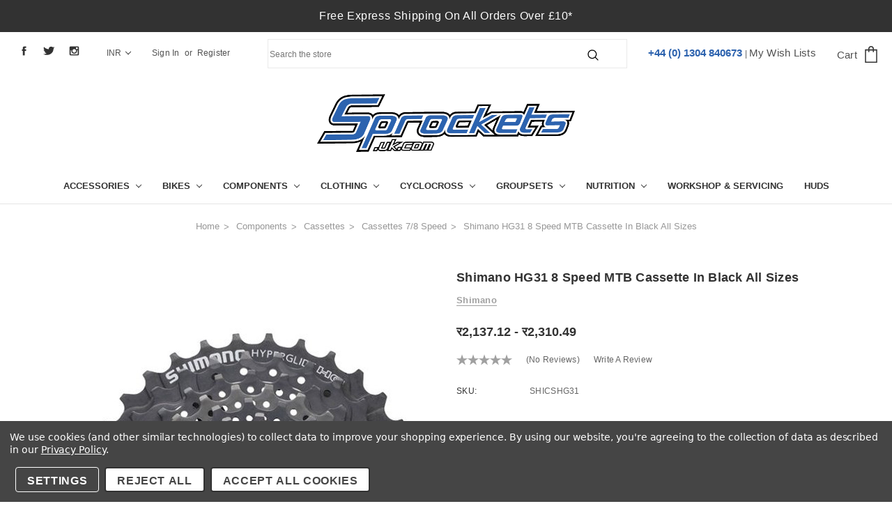

--- FILE ---
content_type: text/html; charset=UTF-8
request_url: https://sprockets.uk.com/shimano-hg31-8-speed-mtb-cassette-in-black-all-sizes/?setCurrencyId=8
body_size: 41178
content:
<!DOCTYPE html>
<html class="no-js" lang="en">
    <head>
        <title>Shimano HG31 8 Speed MTB Cassette In Black All Sizes</title>
        <link rel="dns-prefetch preconnect" href="https://cdn11.bigcommerce.com/s-ecf67" crossorigin><link rel="dns-prefetch preconnect" href="https://fonts.googleapis.com/" crossorigin><link rel="dns-prefetch preconnect" href="https://fonts.gstatic.com/" crossorigin>
        <meta property="product:price:amount" content="2137.12" /><meta property="product:price:currency" content="INR" /><meta property="og:url" content="https://sprockets.uk.com/shimano-hg31-8-speed-mtb-cassette-in-black-all-sizes/" /><meta property="og:site_name" content="Sprockets UK" /><meta name="keywords" content="Shimano HG31 8 Speed MTB Cassette In Black All Sizes"><meta name="description" content="Shimano HG31 8 Speed MTB Cassette In Black All Sizes"><link rel='canonical' href='https://sprockets.uk.com/shimano-hg31-8-speed-mtb-cassette-in-black-all-sizes/' /><meta name='platform' content='bigcommerce.stencil' /><meta property="og:type" content="product" />
<meta property="og:title" content="Shimano HG31 8 Speed MTB Cassette In Black All Sizes" />
<meta property="og:description" content="Shimano HG31 8 Speed MTB Cassette In Black All Sizes" />
<meta property="og:image" content="https://cdn11.bigcommerce.com/s-ecf67/products/11338/images/19828/2630_cshg318130_1__03828.1642594531.480.350.jpg?c=2" />
<meta property="og:availability" content="instock" />
<meta property="pinterest:richpins" content="enabled" />
        
         
        <link href="https://cdn11.bigcommerce.com/s-ecf67/product_images/S_favicon.png" rel="shortcut icon">
        <meta http-equiv="Content-Type" content="text/html; charset=utf-8"/>
        <meta name="theme-color" content="#323232">
        <meta name="Description" content="High-performance sprockets, bike components & accessories from Sprockets UK – trusted by UK cyclists since 2003">
        <meta name="viewport" content="width=device-width, initial-scale=1">
        <meta property="og:title" content="High-Performance Sprockets & Engineering Components | Sprockets UK">
        <meta property="og:description" content="High-performance sprockets, bike components & accessories from Sprockets UK – trusted by UK cyclists since 2003">
        <meta property="og:image" content="https://cdn11.bigcommerce.com/s-ecf67/images/stencil/original/image-manager/og-image.png?t=1752845562">
        <meta property="og:url" content="https://sprockets.uk.com/">
        <meta name="twitter:title" content="High-Performance Sprockets & Engineering Components | Sprockets UK">
        <meta name="twitter:description" content="High-performance sprockets, bike components & accessories from Sprockets UK – trusted by UK cyclists since 2003">
        <meta name="twitter:url" content="https://cdn11.bigcommerce.com/s-ecf67/images/stencil/original/image-manager/og-image.png?t=1752845562">
        <meta name="twitter:card" content="High-performance sprockets, bike components & accessories from Sprockets UK – trusted by UK cyclists since 2003">
        <link data-stencil-stylesheet href="https://cdn11.bigcommerce.com/s-ecf67/stencil/85a98250-0e96-013e-17da-2e75f21ae8bc/e/6cb77cc0-4914-013e-770e-72286145e5d2/css/theme-0a412bb0-1472-013e-edcb-4a9a8da4d0b1.css" rel="stylesheet">
        <!-- Start Tracking Code for analytics_facebook -->

<script data-bc-cookie-consent="4" type="text/plain">
!function(f,b,e,v,n,t,s){if(f.fbq)return;n=f.fbq=function(){n.callMethod?n.callMethod.apply(n,arguments):n.queue.push(arguments)};if(!f._fbq)f._fbq=n;n.push=n;n.loaded=!0;n.version='2.0';n.queue=[];t=b.createElement(e);t.async=!0;t.src=v;s=b.getElementsByTagName(e)[0];s.parentNode.insertBefore(t,s)}(window,document,'script','https://connect.facebook.net/en_US/fbevents.js');

fbq('set', 'autoConfig', 'false', '478657886005433');
fbq('dataProcessingOptions', []);
fbq('init', '478657886005433', {"external_id":"a52ada36-9b4d-4de8-a261-c09b733217ab"});
fbq('set', 'agent', 'bigcommerce', '478657886005433');

function trackEvents() {
    var pathName = window.location.pathname;

    fbq('track', 'PageView', {}, "");

    // Search events start -- only fire if the shopper lands on the /search.php page
    if (pathName.indexOf('/search.php') === 0 && getUrlParameter('search_query')) {
        fbq('track', 'Search', {
            content_type: 'product_group',
            content_ids: [],
            search_string: getUrlParameter('search_query')
        });
    }
    // Search events end

    // Wishlist events start -- only fire if the shopper attempts to add an item to their wishlist
    if (pathName.indexOf('/wishlist.php') === 0 && getUrlParameter('added_product_id')) {
        fbq('track', 'AddToWishlist', {
            content_type: 'product_group',
            content_ids: []
        });
    }
    // Wishlist events end

    // Lead events start -- only fire if the shopper subscribes to newsletter
    if (pathName.indexOf('/subscribe.php') === 0 && getUrlParameter('result') === 'success') {
        fbq('track', 'Lead', {});
    }
    // Lead events end

    // Registration events start -- only fire if the shopper registers an account
    if (pathName.indexOf('/login.php') === 0 && getUrlParameter('action') === 'account_created') {
        fbq('track', 'CompleteRegistration', {}, "");
    }
    // Registration events end

    

    function getUrlParameter(name) {
        var cleanName = name.replace(/[\[]/, '\[').replace(/[\]]/, '\]');
        var regex = new RegExp('[\?&]' + cleanName + '=([^&#]*)');
        var results = regex.exec(window.location.search);
        return results === null ? '' : decodeURIComponent(results[1].replace(/\+/g, ' '));
    }
}

if (window.addEventListener) {
    window.addEventListener("load", trackEvents, false)
}
</script>
<noscript><img height="1" width="1" style="display:none" alt="null" src="https://www.facebook.com/tr?id=478657886005433&ev=PageView&noscript=1&a=plbigcommerce1.2&eid="/></noscript>

<!-- End Tracking Code for analytics_facebook -->

<!-- Start Tracking Code for analytics_googleanalytics -->

<script data-bc-cookie-consent="3" type="text/plain">
  (function(i,s,o,g,r,a,m){i['GoogleAnalyticsObject']=r;i[r]=i[r]||function(){
  (i[r].q=i[r].q||[]).push(arguments)},i[r].l=1*new Date();a=s.createElement(o),
  m=s.getElementsByTagName(o)[0];a.async=1;a.src=g;m.parentNode.insertBefore(a,m)
  })(window,document,'script','https://www.google-analytics.com/analytics.js','ga');

  ga('create', 'UA-31507725-1', 'auto');
  ga('send', 'pageview');

</script>

<script data-bc-cookie-consent="3" type="text/plain">
    (function(i,s,o,g,r,a,m){i['GoogleAnalyticsObject']=r;i[r]=i[r]||function(){
    (i[r].q=i[r].q||[]).push(arguments)},i[r].l=1*new Date();a=s.createElement(o),
    m=s.getElementsByTagName(o)[0];a.async=1;a.src=g;m.parentNode.insertBefore(a,m)
    })(window,document,'script','//www.google-analytics.com/analytics.js','ga');

    ga('create', 'UA-31507725-1', 'sprockets.uk.com/');
    ga('send', 'pageview');
    ga('require', 'ecommerce', 'ecommerce.js');

    function trackEcommerce() {
    this._addTrans = addTrans;
    this._addItem = addItems;
    this._trackTrans = trackTrans;
    }
    function addTrans(orderID,store,total,tax,shipping,city,state,country) {
    ga('ecommerce:addTransaction', {
        'id': orderID,
        'affiliation': store,
        'revenue': total,
        'tax': tax,
        'shipping': shipping,
        'city': city,
        'state': state,
        'country': country
    });
    }
    function addItems(orderID,sku,product,variation,price,qty) {
    ga('ecommerce:addItem', {
        'id': orderID,
        'sku': sku,
        'name': product,
        'category': variation,
        'price': price,
        'quantity': qty
    });
    }
    function trackTrans() {
        ga('ecommerce:send');
    }
    var pageTracker = new trackEcommerce();
</script>

<style>@import url('https://fonts.googleapis.com/css?family=Roboto+Condensed:300,300i,400,400i,700,700i|Roboto:100,100i,300,300i,400,400i,500,500i,700,700i,900,900i');

 .ExpressCheckoutBlock em {
     font-style: normal;
}</style>

<!-- End Tracking Code for analytics_googleanalytics -->

<!-- Start Tracking Code for analytics_googleanalytics4 -->

<script data-cfasync="false" src="https://cdn11.bigcommerce.com/shared/js/google_analytics4_bodl_subscribers-358423becf5d870b8b603a81de597c10f6bc7699.js" integrity="sha256-gtOfJ3Avc1pEE/hx6SKj/96cca7JvfqllWA9FTQJyfI=" crossorigin="anonymous"></script>
<script data-cfasync="false">
  (function () {
    window.dataLayer = window.dataLayer || [];

    function gtag(){
        dataLayer.push(arguments);
    }

    function initGA4(event) {
         function setupGtag() {
            function configureGtag() {
                gtag('js', new Date());
                gtag('set', 'developer_id.dMjk3Nj', true);
                gtag('config', 'G-2S81BYZWX0');
            }

            var script = document.createElement('script');

            script.src = 'https://www.googletagmanager.com/gtag/js?id=G-2S81BYZWX0';
            script.async = true;
            script.onload = configureGtag;

            document.head.appendChild(script);
        }

        setupGtag();

        if (typeof subscribeOnBodlEvents === 'function') {
            subscribeOnBodlEvents('G-2S81BYZWX0', true);
        }

        window.removeEventListener(event.type, initGA4);
    }

    gtag('consent', 'default', {"ad_storage":"denied","ad_user_data":"denied","ad_personalization":"denied","analytics_storage":"denied","functionality_storage":"denied"})
            

    var eventName = document.readyState === 'complete' ? 'consentScriptsLoaded' : 'DOMContentLoaded';
    window.addEventListener(eventName, initGA4, false);
  })()
</script>

<!-- End Tracking Code for analytics_googleanalytics4 -->

<!-- Start Tracking Code for analytics_siteverification -->

<meta name="google-site-verification" content="VAR2QiHICr-Q9-8p5UH6hP3yQwiiv9LkKse4s0pyFwU" />

<!-- End Tracking Code for analytics_siteverification -->


<script type="text/javascript" src="https://checkout-sdk.bigcommerce.com/v1/loader.js" defer ></script>
<script src="https://www.google.com/recaptcha/api.js" async defer></script>
<script>window.consentManagerStoreConfig = function () { return {"storeName":"Sprockets UK","privacyPolicyUrl":"https:\/\/sprockets.uk.com\/privacy-policy\/","writeKey":null,"improvedConsentManagerEnabled":true,"AlwaysIncludeScriptsWithConsentTag":true}; };</script>
<script type="text/javascript" src="https://cdn11.bigcommerce.com/shared/js/bodl-consent-32a446f5a681a22e8af09a4ab8f4e4b6deda6487.js" integrity="sha256-uitfaufFdsW9ELiQEkeOgsYedtr3BuhVvA4WaPhIZZY=" crossorigin="anonymous" defer></script>
<script type="text/javascript" src="https://cdn11.bigcommerce.com/shared/js/storefront/consent-manager-config-3013a89bb0485f417056882e3b5cf19e6588b7ba.js" defer></script>
<script type="text/javascript" src="https://cdn11.bigcommerce.com/shared/js/storefront/consent-manager-08633fe15aba542118c03f6d45457262fa9fac88.js" defer></script>
<script type="text/javascript">
var BCData = {"product_attributes":{"sku":"SHICSHG31","upc":null,"mpn":null,"gtin":null,"weight":null,"base":true,"image":null,"price":{"with_tax":{"formatted":"\u09302,137.12","value":2137.12,"currency":"INR"},"tax_label":"VAT","price_range":{"min":{"with_tax":{"formatted":"\u09302,137.12","value":2137.12,"currency":"INR"},"tax_label":"VAT"},"max":{"with_tax":{"formatted":"\u09302,310.49","value":2310.49,"currency":"INR"},"tax_label":"VAT"}}},"stock":null,"instock":true,"stock_message":null,"purchasable":true,"purchasing_message":null}};
</script>
<script data-bc-cookie-consent="4" type="text/plain"
      async
      data-environment="production"
      src="https://js.klarna.com/web-sdk/v1/klarna.js"
      data-client-id="51a1faa1-59a4-5dc2-8357-9bd2afcb3cd5"
    ></script>
<!-- TikTok Pixel Code Start: Initialization Script & Page Event -->
<script>
!function (w, d, t) {
  w.TiktokAnalyticsObject=t;var ttq=w[t]=w[t]||[];ttq.methods=["page","track","identify","instances","debug","on","off","once","ready","alias","group","enableCookie","disableCookie"],ttq.setAndDefer=function(t,e){t[e]=function(){t.push([e].concat(Array.prototype.slice.call(arguments,0)))}};for(var i=0;i<ttq.methods.length;i++)ttq.setAndDefer(ttq,ttq.methods[i]);ttq.instance=function(t){for(var e=ttq._i[t]||[],n=0;n<ttq.methods.length;n++)ttq.setAndDefer(e,ttq.methods[n]);return e},ttq.load=function(e,n){var i="https://analytics.tiktok.com/i18n/pixel/events.js";ttq._i=ttq._i||{},ttq._i[e]=[],ttq._i[e]._u=i,ttq._t=ttq._t||{},ttq._t[e]=+new Date,ttq._o=ttq._o||{},ttq._o[e]=n||{},ttq._partner=ttq._partner||"BigCommerce";var o=document.createElement("script");o.type="text/javascript",o.async=!0,o.src=i+"?sdkid="+e+"&lib="+t;var a=document.getElementsByTagName("script")[0];a.parentNode.insertBefore(o,a)};

  ttq.load('D3F52URC77U4I868RHV0');
  ttq.page();
}(window, document, 'ttq');

if (typeof BODL === 'undefined') {
  // https://developer.bigcommerce.com/theme-objects/breadcrumbs
  
  // https://developer.bigcommerce.com/theme-objects/brand
  
  // https://developer.bigcommerce.com/theme-objects/category
  
  
  // https://developer.bigcommerce.com/theme-objects/product
  
  
  
  
  
  
  
  // https://developer.bigcommerce.com/theme-objects/products
  
  // https://developer.bigcommerce.com/theme-objects/product_results
  
  // https://developer.bigcommerce.com/theme-objects/order
  
  // https://developer.bigcommerce.com/theme-objects/wishlist
  
  // https://developer.bigcommerce.com/theme-objects/wishlist
  
  // https://developer.bigcommerce.com/theme-objects/cart
  // (Fetching selective cart data to prevent additional payment button object html from causing JS parse error)
  
  
  
  // https://developer.bigcommerce.com/theme-objects/customer
  var BODL = JSON.parse("{\"breadcrumbs\":[{\"url\":\"https://sprockets.uk.com/\",\"name\":\"Home\"},{\"url\":\"https://sprockets.uk.com/components/\",\"name\":\"Components\"},{\"url\":\"https://sprockets.uk.com/cassettes/\",\"name\":\"Cassettes\"},{\"url\":\"https://sprockets.uk.com/cassettes-7-8-speed/\",\"name\":\"Cassettes 7/8 Speed\"},{\"url\":\"https://sprockets.uk.com/shimano-hg31-8-speed-mtb-cassette-in-black-all-sizes/\",\"name\":\"Shimano HG31 8 Speed MTB Cassette In Black All Sizes\"}],\"productId\":11338,\"skuId\":\"SHICSHG31\",\"productTitle\":\"Shimano HG31 8 Speed MTB Cassette In Black All Sizes\",\"productCurrencyWithTax\":\"INR\",\"productPriceWithTax\":2137.12,\"products\":[],\"phone\":null,\"email\":null,\"address\":null}");
  
  const countryCodes = new Map([['Australia', 'au'],['New Zealand', 'nz'],['Russia', 'ru'],['Poland', 'pl'],['Czech Republic', 'cz'],['Israel', 'il'],['Romania', 'ro'],['Ukraine', 'ua'],['Japan', 'jp'],['Taiwan', 'tw'],['Ireland', 'ie'],['Austria', 'at'],['Sweden', 'se'],['Netherlands', 'nl'],['Norway', 'no'],['Finland', 'fi'],['Denmark', 'dk'],['Switzerland', 'ch'],['Belgium', 'be'],['Portugal', 'pt'],['Greece', 'gr'],['Germany', 'de'],['United Kingdom', 'gb'],['France', 'fr'],['Spain', 'es'],['Italy', 'it'],['India', 'in'],['South Korea', 'kr'],['Brazil', 'br'],['Mexico', 'mx'],['Argentina', 'ar'],['Chile', 'cl'],['Colombia', 'co'],['Peru', 'pe'],['Saudi Arabia', 'sa'],['Egypt', 'eg'],['United Arab Emirates', 'ae'],['Turkey', 'tr'],['Pakistan', 'pk'],['Morocco', 'ma'],['Iraq', 'iq'],['South Africa', 'za'],['Kuwait', 'kw'],['Oman', 'om'],['Qatar', 'qa'],['Bahrain', 'bh'],['Jordan', 'jo'],['Lebanon', 'lb'],['United States', 'us'],['Canada', 'ca'],['Singapore', 'sg'],['Thailand', 'th'],['Malaysia', 'my'],['Vietnam', 'vn'],['Philippines', 'ph'],['Indonesia', 'id'],['Cambodia', 'kh'],['Belarus', 'by'],['Venezuela', 've']]);
  const stateList = new Map([['Arizona', 'az'],['Alabama', 'al'],['Alaska', 'ak'],['Arkansas', 'ar'],['California', 'ca'],['Colorado', 'co'],['Connecticut', 'ct'],['Delaware', 'de'],['Florida', 'fl'],['Georgia', 'ga'],['Hawaii', 'hi'],['Idaho', 'id'],['Illinois', 'il'],['Indiana', 'in'],['Iowa', 'ia'],['Kansas', 'ks'],['Kentucky', 'ky'],['Louisiana', 'la'],['Maine', 'me'],['Maryland', 'md'],['Massachusetts', 'ma'],['Michigan', 'mi'],['Minnesota', 'mn'],['Mississippi', 'ms'],['Missouri', 'mo'],['Montana', 'mt'],['Nebraska', 'ne'],['Nevada', 'nv'],['New Hampshire', 'nh'],['New Jersey', 'nj'],['New Mexico', 'nm'],['New York', 'ny'],['North Carolina', 'nc'],['North Dakota', 'nd'],['Ohio', 'oh'],['Oklahoma', 'ok'],['Oregon', 'or'],['Pennsylvania', 'pa'],['Rhode Island', 'ri'],['South Carolina', 'sc'],['South Dakota', 'sd'],['Tennessee', 'tn'],['Texas', 'tx'],['Utah', 'ut'],['Vermont', 'vt'],['Virginia', 'va'],['Washington', 'wa'],['West Virginia', 'wv'],['Wisconsin', 'wi'],['Wyoming', 'wy']]);

  if (BODL.categoryName) {
    BODL.category = {
      name: BODL.categoryName,
      products: BODL.categoryProducts,
    }
  }

  if (BODL.productTitle) {
    BODL.product = {
      id: BODL.productId,
      title: BODL.productTitle,
      price: {
        without_tax: {
          currency: BODL.productCurrency,
          value: BODL.productPrice,
        },
      },
    }
  }
}

BODL.getCartItemContentId = (item) => {
  switch(item.type) {
    case 'GiftCertificate':
      return item.type;
      break;
    default:
      return item.product_id;
  }
}

BODL.getQueryParamValue = function (name) {
  var cleanName = name.replace(/[\[]/, '\[').replace(/[\]]/, '\]');
  var regex = new RegExp('[\?&]' + cleanName + '=([^&#]*)');
  var results = regex.exec(window.location.search);
  return results === null ? '' : decodeURIComponent(results[1].replace(/\+/g, ' '));
}

// Advanced Matching
  var phoneNumber = ''
  var email = ''
  var firstName = ''
  var lastName = ''
  var city = ''
  var state = ''
  var country = ''
  var zip = ''
  if (BODL.phone) {
    var phoneNumber = BODL.phone;
    if (BODL.phone.indexOf('+') === -1) {
   // No country code, so default to US code
        phoneNumber = `+1${phoneNumber}`;  
    }
  }

  if (BODL.email) {
    var email = BODL.email
  }
  
  if (BODL.address) {
    if (BODL.address.first_name) {
        firstName = (BODL.address.first_name).toLowerCase()
    }
    
    if (BODL.address.last_name) {
        lastName = (BODL.address.last_name).toLowerCase()
    }
    
    if (BODL.address.city) {
        city = BODL.address.city.replace(/\s+/g, '').toLowerCase();
    }
    
    rg = BODL.address.state;
    if (typeof rg !== 'undefined' && stateList.has(rg)) {
        state = stateList.get(rg);
    }
    
    cn = BODL.address.country
    if (typeof cn !== 'undefined' && countryCodes.has(cn)) {
        country = countryCodes.get(cn)
    }
    
    if (BODL.address.zip) {
        zip = BODL.address.zip
    }
  }
  
  ttq.instance('D3F52URC77U4I868RHV0').identify({
    email: email,
    phone_number: phoneNumber,
    first_name: firstName,
    last_name: lastName,
    city: city,
    state: state,
    country: country,
    zip_code: zip})
</script>
<!-- TikTok Pixel Code End: Initialization Script & Page Event -->

<!-- TikTok Pixel Code Start: View Product Content -->
<script>
if (BODL.product) {
  const countryCodes = new Map([['Australia', 'au'],['New Zealand', 'nz'],['Russia', 'ru'],['Poland', 'pl'],['Czech Republic', 'cz'],['Israel', 'il'],['Romania', 'ro'],['Ukraine', 'ua'],['Japan', 'jp'],['Taiwan', 'tw'],['Ireland', 'ie'],['Austria', 'at'],['Sweden', 'se'],['Netherlands', 'nl'],['Norway', 'no'],['Finland', 'fi'],['Denmark', 'dk'],['Switzerland', 'ch'],['Belgium', 'be'],['Portugal', 'pt'],['Greece', 'gr'],['Germany', 'de'],['United Kingdom', 'gb'],['France', 'fr'],['Spain', 'es'],['Italy', 'it'],['India', 'in'],['South Korea', 'kr'],['Brazil', 'br'],['Mexico', 'mx'],['Argentina', 'ar'],['Chile', 'cl'],['Colombia', 'co'],['Peru', 'pe'],['Saudi Arabia', 'sa'],['Egypt', 'eg'],['United Arab Emirates', 'ae'],['Turkey', 'tr'],['Pakistan', 'pk'],['Morocco', 'ma'],['Iraq', 'iq'],['South Africa', 'za'],['Kuwait', 'kw'],['Oman', 'om'],['Qatar', 'qa'],['Bahrain', 'bh'],['Jordan', 'jo'],['Lebanon', 'lb'],['United States', 'us'],['Canada', 'ca'],['Singapore', 'sg'],['Thailand', 'th'],['Malaysia', 'my'],['Vietnam', 'vn'],['Philippines', 'ph'],['Indonesia', 'id'],['Cambodia', 'kh'],['Belarus', 'by'],['Venezuela', 've']]);
  const stateList = new Map([['Arizona', 'az'],['Alabama', 'al'],['Alaska', 'ak'],['Arkansas', 'ar'],['California', 'ca'],['Colorado', 'co'],['Connecticut', 'ct'],['Delaware', 'de'],['Florida', 'fl'],['Georgia', 'ga'],['Hawaii', 'hi'],['Idaho', 'id'],['Illinois', 'il'],['Indiana', 'in'],['Iowa', 'ia'],['Kansas', 'ks'],['Kentucky', 'ky'],['Louisiana', 'la'],['Maine', 'me'],['Maryland', 'md'],['Massachusetts', 'ma'],['Michigan', 'mi'],['Minnesota', 'mn'],['Mississippi', 'ms'],['Missouri', 'mo'],['Montana', 'mt'],['Nebraska', 'ne'],['Nevada', 'nv'],['New Hampshire', 'nh'],['New Jersey', 'nj'],['New Mexico', 'nm'],['New York', 'ny'],['North Carolina', 'nc'],['North Dakota', 'nd'],['Ohio', 'oh'],['Oklahoma', 'ok'],['Oregon', 'or'],['Pennsylvania', 'pa'],['Rhode Island', 'ri'],['South Carolina', 'sc'],['South Dakota', 'sd'],['Tennessee', 'tn'],['Texas', 'tx'],['Utah', 'ut'],['Vermont', 'vt'],['Virginia', 'va'],['Washington', 'wa'],['West Virginia', 'wv'],['Wisconsin', 'wi'],['Wyoming', 'wy']]);

  // Advanced Matching
  var phoneNumber = ''
  var email = ''
  var firstName = ''
  var lastName = ''
  var city = ''
  var state = ''
  var country = ''
  var zip = ''
  if (BODL.phone) {
    var phoneNumber = BODL.phone;
    if (BODL.phone.indexOf('+') === -1) {
   // No country code, so default to US code
        phoneNumber = `+1${phoneNumber}`;  
    }
  }
  
  if (BODL.email) {
    var email = BODL.email
  }
  
  if (BODL.address) {
    if (BODL.address.first_name) {
        firstName = (BODL.address.first_name).toLowerCase()
    }
    
    if (BODL.address.last_name) {
        lastName = (BODL.address.last_name).toLowerCase()
    }
    
    if (BODL.address.city) {
        city = BODL.address.city.replace(/\s+/g, '').toLowerCase();
    }
    
    rg = BODL.address.state;
    if (typeof rg !== 'undefined' && stateList.has(rg)) {
        state = stateList.get(rg);
    }
    
    cn = BODL.address.country
    if (typeof cn !== 'undefined' && countryCodes.has(cn)) {
        country = countryCodes.get(cn)
    }
    
    if (BODL.address.zip) {
        zip = BODL.address.zip
    }
  }
  
  ttq.instance('D3F52URC77U4I868RHV0').identify({
    email: email,
    phone_number: phoneNumber,
    first_name: firstName,
    last_name: lastName,
    city: city,
    state: state,
    country: country,
    zip_code: zip})
    
  var productPrice = 0
  var productCurrency = ""
  if (BODL.productCurrencyWithoutTax && BODL.productCurrencyWithoutTax !== "") {
    productPrice = BODL.productPriceWithoutTax
    productCurrency = BODL.productCurrencyWithoutTax
  }
  if (BODL.productCurrencyWithTax && BODL.productCurrencyWithTax !== "") {
    productPrice = BODL.productPriceWithTax
    productCurrency = BODL.productCurrencyWithTax
  }
  //default contentId to productId if sku_id is not found on product 
  var contentID = BODL.productId
  if (BODL.skuId && BODL.skuId !== "") {
    contentID = BODL.skuId
  }
  ttq.instance('D3F52URC77U4I868RHV0').track('ViewContent', {
    content_id: contentID,
    content_category: BODL.breadcrumbs[1] ? BODL.breadcrumbs[1].name : '',
    content_name: BODL.product.title,
    content_type: "product_group",
    currency: productCurrency,
    price: productPrice,
    value: productPrice,
  });
}
</script>
<!-- TikTok Pixel Code End: View Product Content -->

<!-- TikTok Pixel Code Start: View Category Content -->
<script>
if (BODL.category) {
  const countryCodes = new Map([['Australia', 'au'],['New Zealand', 'nz'],['Russia', 'ru'],['Poland', 'pl'],['Czech Republic', 'cz'],['Israel', 'il'],['Romania', 'ro'],['Ukraine', 'ua'],['Japan', 'jp'],['Taiwan', 'tw'],['Ireland', 'ie'],['Austria', 'at'],['Sweden', 'se'],['Netherlands', 'nl'],['Norway', 'no'],['Finland', 'fi'],['Denmark', 'dk'],['Switzerland', 'ch'],['Belgium', 'be'],['Portugal', 'pt'],['Greece', 'gr'],['Germany', 'de'],['United Kingdom', 'gb'],['France', 'fr'],['Spain', 'es'],['Italy', 'it'],['India', 'in'],['South Korea', 'kr'],['Brazil', 'br'],['Mexico', 'mx'],['Argentina', 'ar'],['Chile', 'cl'],['Colombia', 'co'],['Peru', 'pe'],['Saudi Arabia', 'sa'],['Egypt', 'eg'],['United Arab Emirates', 'ae'],['Turkey', 'tr'],['Pakistan', 'pk'],['Morocco', 'ma'],['Iraq', 'iq'],['South Africa', 'za'],['Kuwait', 'kw'],['Oman', 'om'],['Qatar', 'qa'],['Bahrain', 'bh'],['Jordan', 'jo'],['Lebanon', 'lb'],['United States', 'us'],['Canada', 'ca'],['Singapore', 'sg'],['Thailand', 'th'],['Malaysia', 'my'],['Vietnam', 'vn'],['Philippines', 'ph'],['Indonesia', 'id'],['Cambodia', 'kh'],['Belarus', 'by'],['Venezuela', 've']]);
  const stateList = new Map([['Arizona', 'az'],['Alabama', 'al'],['Alaska', 'ak'],['Arkansas', 'ar'],['California', 'ca'],['Colorado', 'co'],['Connecticut', 'ct'],['Delaware', 'de'],['Florida', 'fl'],['Georgia', 'ga'],['Hawaii', 'hi'],['Idaho', 'id'],['Illinois', 'il'],['Indiana', 'in'],['Iowa', 'ia'],['Kansas', 'ks'],['Kentucky', 'ky'],['Louisiana', 'la'],['Maine', 'me'],['Maryland', 'md'],['Massachusetts', 'ma'],['Michigan', 'mi'],['Minnesota', 'mn'],['Mississippi', 'ms'],['Missouri', 'mo'],['Montana', 'mt'],['Nebraska', 'ne'],['Nevada', 'nv'],['New Hampshire', 'nh'],['New Jersey', 'nj'],['New Mexico', 'nm'],['New York', 'ny'],['North Carolina', 'nc'],['North Dakota', 'nd'],['Ohio', 'oh'],['Oklahoma', 'ok'],['Oregon', 'or'],['Pennsylvania', 'pa'],['Rhode Island', 'ri'],['South Carolina', 'sc'],['South Dakota', 'sd'],['Tennessee', 'tn'],['Texas', 'tx'],['Utah', 'ut'],['Vermont', 'vt'],['Virginia', 'va'],['Washington', 'wa'],['West Virginia', 'wv'],['Wisconsin', 'wi'],['Wyoming', 'wy']]);
  
  // Advanced Matching
  var phoneNumber = ''
  var email = ''
  var firstName = ''
  var lastName = ''
  var city = ''
  var state = ''
  var country = ''
  var zip = ''
  if (BODL.phone) {
    var phoneNumber = BODL.phone;
    if (BODL.phone.indexOf('+') === -1) {
    // No country code, so default to US code
        phoneNumber = `+1${phoneNumber}`;  
    }
  }
    
  if (BODL.email) {
    var email = BODL.email
  }
  
  if (BODL.address) {
    if (BODL.address.first_name) {
        firstName = (BODL.address.first_name).toLowerCase()
    }
    
    if (BODL.address.last_name) {
        lastName = (BODL.address.last_name).toLowerCase()
    }
    
    if (BODL.address.city) {
        city = BODL.address.city.replace(/\s+/g, '').toLowerCase();
    }
    
    rg = BODL.address.state;
    if (typeof rg !== 'undefined' && stateList.has(rg)) {
        state = stateList.get(rg);
    }
    
    cn = BODL.address.country
    if (typeof cn !== 'undefined' && countryCodes.has(cn)) {
        country = countryCodes.get(cn)
    }
    
    if (BODL.address.zip) {
        zip = BODL.address.zip
    }
  }
  
  ttq.instance('D3F52URC77U4I868RHV0').identify({
    email: email,
    phone_number: phoneNumber,
    first_name: firstName,
    last_name: lastName,
    city: city,
    state: state,
    country: country,
    zip_code: zip})
    
  ttq.instance('D3F52URC77U4I868RHV0').track('ViewContent', {
    contents: BODL.category.products.map((p) => ({
      content_id: p.id,
      content_category: BODL.category.name,
      content_name: p.name,
      content_type: "product_group"
    }))
  });
}
</script>
<!-- TikTok Pixel Code End: View Category Content -->

<!-- TikTok Pixel Code Start: Add to Wishlist -->
<script>
// This only sends one wishlist product: the one that was just added based on the 'added_product_id' param in the url
if (BODL.wishlist) {
  var productPrice = 0
  var productCurrency = ""
  if (BODL.productCurrencyWithoutTax && BODL.productCurrencyWithoutTax !== "") {
    productPrice = BODL.productPriceWithoutTax
    productCurrency = BODL.productCurrencyWithoutTax
  }
  if (BODL.productCurrencyWithTax && BODL.productCurrencyWithTax !== "") {
    productPrice = BODL.productPriceWithTax
    productCurrency = BODL.productCurrencyWithTax
  }

  var addedWishlistItem = BODL.wishlist.items.filter((i) => i.product_id === parseInt(BODL.getQueryParamValue('added_product_id'))).map((p) => ({
    var contentId = p.product_id
    if (p.sku && p.sku !== "") {
        contentId = p.sku
    }
    content_id: contentId,
    // Commenting out as category data doesn't exist on wishlist items
    // content_category: p.does_not_exist, 
    content_name: p.name,
    content_type: "product_group",
    currency: productCurrency,
    price: productPrice,
    value: productPrice,
  }));
  
  const countryCodes = new Map([['Australia', 'au'],['New Zealand', 'nz'],['Russia', 'ru'],['Poland', 'pl'],['Czech Republic', 'cz'],['Israel', 'il'],['Romania', 'ro'],['Ukraine', 'ua'],['Japan', 'jp'],['Taiwan', 'tw'],['Ireland', 'ie'],['Austria', 'at'],['Sweden', 'se'],['Netherlands', 'nl'],['Norway', 'no'],['Finland', 'fi'],['Denmark', 'dk'],['Switzerland', 'ch'],['Belgium', 'be'],['Portugal', 'pt'],['Greece', 'gr'],['Germany', 'de'],['United Kingdom', 'gb'],['France', 'fr'],['Spain', 'es'],['Italy', 'it'],['India', 'in'],['South Korea', 'kr'],['Brazil', 'br'],['Mexico', 'mx'],['Argentina', 'ar'],['Chile', 'cl'],['Colombia', 'co'],['Peru', 'pe'],['Saudi Arabia', 'sa'],['Egypt', 'eg'],['United Arab Emirates', 'ae'],['Turkey', 'tr'],['Pakistan', 'pk'],['Morocco', 'ma'],['Iraq', 'iq'],['South Africa', 'za'],['Kuwait', 'kw'],['Oman', 'om'],['Qatar', 'qa'],['Bahrain', 'bh'],['Jordan', 'jo'],['Lebanon', 'lb'],['United States', 'us'],['Canada', 'ca'],['Singapore', 'sg'],['Thailand', 'th'],['Malaysia', 'my'],['Vietnam', 'vn'],['Philippines', 'ph'],['Indonesia', 'id'],['Cambodia', 'kh'],['Belarus', 'by'],['Venezuela', 've']]);
  const stateList = new Map([['Arizona', 'az'],['Alabama', 'al'],['Alaska', 'ak'],['Arkansas', 'ar'],['California', 'ca'],['Colorado', 'co'],['Connecticut', 'ct'],['Delaware', 'de'],['Florida', 'fl'],['Georgia', 'ga'],['Hawaii', 'hi'],['Idaho', 'id'],['Illinois', 'il'],['Indiana', 'in'],['Iowa', 'ia'],['Kansas', 'ks'],['Kentucky', 'ky'],['Louisiana', 'la'],['Maine', 'me'],['Maryland', 'md'],['Massachusetts', 'ma'],['Michigan', 'mi'],['Minnesota', 'mn'],['Mississippi', 'ms'],['Missouri', 'mo'],['Montana', 'mt'],['Nebraska', 'ne'],['Nevada', 'nv'],['New Hampshire', 'nh'],['New Jersey', 'nj'],['New Mexico', 'nm'],['New York', 'ny'],['North Carolina', 'nc'],['North Dakota', 'nd'],['Ohio', 'oh'],['Oklahoma', 'ok'],['Oregon', 'or'],['Pennsylvania', 'pa'],['Rhode Island', 'ri'],['South Carolina', 'sc'],['South Dakota', 'sd'],['Tennessee', 'tn'],['Texas', 'tx'],['Utah', 'ut'],['Vermont', 'vt'],['Virginia', 'va'],['Washington', 'wa'],['West Virginia', 'wv'],['Wisconsin', 'wi'],['Wyoming', 'wy']]);
  
  // Advanced Matching
  var phoneNumber = ''
  var email = ''
  var firstName = ''
  var lastName = ''
  var city = ''
  var state = ''
  var country = ''
  var zip = ''
  if (BODL.phone) {
    var phoneNumber = BODL.phone;
    if (BODL.phone.indexOf('+') === -1) {
   // No country code, so default to US code
        phoneNumber = `+1${phoneNumber}`;  
    }
  }

  if (BODL.email) {
    var email = BODL.email
  }
  
  if (BODL.address) {
    if (BODL.address.first_name) {
        firstName = (BODL.address.first_name).toLowerCase()
    }
    
    if (BODL.address.last_name) {
        lastName = (BODL.address.last_name).toLowerCase()
    }
    
    if (BODL.address.city) {
        city = BODL.address.city.replace(/\s+/g, '').toLowerCase();
    }
    
    rg = BODL.address.state;
    if (typeof rg !== 'undefined' && stateList.has(rg)) {
        state = stateList.get(rg);
    }
    
    cn = BODL.address.country
    if (typeof cn !== 'undefined' && countryCodes.has(cn)) {
        country = countryCodes.get(cn)
    }
    
    if (BODL.address.zip) {
        zip = BODL.address.zip
    }
  }
  
  ttq.instance('D3F52URC77U4I868RHV0').identify({
    email: email,
    phone_number: phoneNumber,
    first_name: firstName,
    last_name: lastName,
    city: city,
    state: state,
    country: country,
    zip_code: zip})
  
  ttq.instance('D3F52URC77U4I868RHV0').track('AddToWishlist', addedWishlistItem[0]);
}
</script>
<!-- TikTok Pixel Code End: Add to Wishlist -->

<!-- TikTok Pixel Code Start: Subscribe to Newsletter -->
<script>
if (window.location.pathname.indexOf('/subscribe.php') === 0 && BODL.getQueryParamValue('result') === 'success') {
  const countryCodes = new Map([['Australia', 'au'],['New Zealand', 'nz'],['Russia', 'ru'],['Poland', 'pl'],['Czech Republic', 'cz'],['Israel', 'il'],['Romania', 'ro'],['Ukraine', 'ua'],['Japan', 'jp'],['Taiwan', 'tw'],['Ireland', 'ie'],['Austria', 'at'],['Sweden', 'se'],['Netherlands', 'nl'],['Norway', 'no'],['Finland', 'fi'],['Denmark', 'dk'],['Switzerland', 'ch'],['Belgium', 'be'],['Portugal', 'pt'],['Greece', 'gr'],['Germany', 'de'],['United Kingdom', 'gb'],['France', 'fr'],['Spain', 'es'],['Italy', 'it'],['India', 'in'],['South Korea', 'kr'],['Brazil', 'br'],['Mexico', 'mx'],['Argentina', 'ar'],['Chile', 'cl'],['Colombia', 'co'],['Peru', 'pe'],['Saudi Arabia', 'sa'],['Egypt', 'eg'],['United Arab Emirates', 'ae'],['Turkey', 'tr'],['Pakistan', 'pk'],['Morocco', 'ma'],['Iraq', 'iq'],['South Africa', 'za'],['Kuwait', 'kw'],['Oman', 'om'],['Qatar', 'qa'],['Bahrain', 'bh'],['Jordan', 'jo'],['Lebanon', 'lb'],['United States', 'us'],['Canada', 'ca'],['Singapore', 'sg'],['Thailand', 'th'],['Malaysia', 'my'],['Vietnam', 'vn'],['Philippines', 'ph'],['Indonesia', 'id'],['Cambodia', 'kh'],['Belarus', 'by'],['Venezuela', 've']]);
  const stateList = new Map([['Arizona', 'az'],['Alabama', 'al'],['Alaska', 'ak'],['Arkansas', 'ar'],['California', 'ca'],['Colorado', 'co'],['Connecticut', 'ct'],['Delaware', 'de'],['Florida', 'fl'],['Georgia', 'ga'],['Hawaii', 'hi'],['Idaho', 'id'],['Illinois', 'il'],['Indiana', 'in'],['Iowa', 'ia'],['Kansas', 'ks'],['Kentucky', 'ky'],['Louisiana', 'la'],['Maine', 'me'],['Maryland', 'md'],['Massachusetts', 'ma'],['Michigan', 'mi'],['Minnesota', 'mn'],['Mississippi', 'ms'],['Missouri', 'mo'],['Montana', 'mt'],['Nebraska', 'ne'],['Nevada', 'nv'],['New Hampshire', 'nh'],['New Jersey', 'nj'],['New Mexico', 'nm'],['New York', 'ny'],['North Carolina', 'nc'],['North Dakota', 'nd'],['Ohio', 'oh'],['Oklahoma', 'ok'],['Oregon', 'or'],['Pennsylvania', 'pa'],['Rhode Island', 'ri'],['South Carolina', 'sc'],['South Dakota', 'sd'],['Tennessee', 'tn'],['Texas', 'tx'],['Utah', 'ut'],['Vermont', 'vt'],['Virginia', 'va'],['Washington', 'wa'],['West Virginia', 'wv'],['Wisconsin', 'wi'],['Wyoming', 'wy']]);
  
  // Advanced Matching
  var phoneNumber = ''
  var email = ''
  var firstName = ''
  var lastName = ''
  var city = ''
  var state = ''
  var country = ''
  var zip = ''
  if (BODL.phone) {
    var phoneNumber = BODL.phone;
    if (BODL.phone.indexOf('+') === -1) {
   // No country code, so default to US code
        phoneNumber = `+1${phoneNumber}`;  
    }
  }

  if (BODL.email) {
    var email = BODL.email
  }
  
  if (BODL.address) {
    if (BODL.address.first_name) {
        firstName = (BODL.address.first_name).toLowerCase()
    }
    
    if (BODL.address.last_name) {
        lastName = (BODL.address.last_name).toLowerCase()
    }
    
    if (BODL.address.city) {
        city = BODL.address.city.replace(/\s+/g, '').toLowerCase();
    }
    
    rg = BODL.address.state;
    if (typeof rg !== 'undefined' && stateList.has(rg)) {
        state = stateList.get(rg);
    }
    
    cn = BODL.address.country
    if (typeof cn !== 'undefined' && countryCodes.has(cn)) {
        country = countryCodes.get(cn)
    }
    
    if (BODL.address.zip) {
        zip = BODL.address.zip
    }
  }
  
  ttq.instance('D3F52URC77U4I868RHV0').identify({
    email: email,
    phone_number: phoneNumber,
    first_name: firstName,
    last_name: lastName,
    city: city,
    state: state,
    country: country,
    zip_code: zip})

  ttq.instance('D3F52URC77U4I868RHV0').track('Subscribe');
}
</script>
<!-- TikTok Pixel Code End: Subscribe to Newsletter -->

<!-- TikTok Pixel Code Start: Search -->
<script>
if (BODL.search) {
  const countryCodes = new Map([['Australia', 'au'],['New Zealand', 'nz'],['Russia', 'ru'],['Poland', 'pl'],['Czech Republic', 'cz'],['Israel', 'il'],['Romania', 'ro'],['Ukraine', 'ua'],['Japan', 'jp'],['Taiwan', 'tw'],['Ireland', 'ie'],['Austria', 'at'],['Sweden', 'se'],['Netherlands', 'nl'],['Norway', 'no'],['Finland', 'fi'],['Denmark', 'dk'],['Switzerland', 'ch'],['Belgium', 'be'],['Portugal', 'pt'],['Greece', 'gr'],['Germany', 'de'],['United Kingdom', 'gb'],['France', 'fr'],['Spain', 'es'],['Italy', 'it'],['India', 'in'],['South Korea', 'kr'],['Brazil', 'br'],['Mexico', 'mx'],['Argentina', 'ar'],['Chile', 'cl'],['Colombia', 'co'],['Peru', 'pe'],['Saudi Arabia', 'sa'],['Egypt', 'eg'],['United Arab Emirates', 'ae'],['Turkey', 'tr'],['Pakistan', 'pk'],['Morocco', 'ma'],['Iraq', 'iq'],['South Africa', 'za'],['Kuwait', 'kw'],['Oman', 'om'],['Qatar', 'qa'],['Bahrain', 'bh'],['Jordan', 'jo'],['Lebanon', 'lb'],['United States', 'us'],['Canada', 'ca'],['Singapore', 'sg'],['Thailand', 'th'],['Malaysia', 'my'],['Vietnam', 'vn'],['Philippines', 'ph'],['Indonesia', 'id'],['Cambodia', 'kh'],['Belarus', 'by'],['Venezuela', 've']]);
  const stateList = new Map([['Arizona', 'az'],['Alabama', 'al'],['Alaska', 'ak'],['Arkansas', 'ar'],['California', 'ca'],['Colorado', 'co'],['Connecticut', 'ct'],['Delaware', 'de'],['Florida', 'fl'],['Georgia', 'ga'],['Hawaii', 'hi'],['Idaho', 'id'],['Illinois', 'il'],['Indiana', 'in'],['Iowa', 'ia'],['Kansas', 'ks'],['Kentucky', 'ky'],['Louisiana', 'la'],['Maine', 'me'],['Maryland', 'md'],['Massachusetts', 'ma'],['Michigan', 'mi'],['Minnesota', 'mn'],['Mississippi', 'ms'],['Missouri', 'mo'],['Montana', 'mt'],['Nebraska', 'ne'],['Nevada', 'nv'],['New Hampshire', 'nh'],['New Jersey', 'nj'],['New Mexico', 'nm'],['New York', 'ny'],['North Carolina', 'nc'],['North Dakota', 'nd'],['Ohio', 'oh'],['Oklahoma', 'ok'],['Oregon', 'or'],['Pennsylvania', 'pa'],['Rhode Island', 'ri'],['South Carolina', 'sc'],['South Dakota', 'sd'],['Tennessee', 'tn'],['Texas', 'tx'],['Utah', 'ut'],['Vermont', 'vt'],['Virginia', 'va'],['Washington', 'wa'],['West Virginia', 'wv'],['Wisconsin', 'wi'],['Wyoming', 'wy']]);
  
  // Advanced Matching
  var phoneNumber = ''
  var email = ''
  var firstName = ''
  var lastName = ''
  var city = ''
  var state = ''
  var country = ''
  var zip = ''
  if (BODL.phone) {
    var phoneNumber = BODL.phone;
    if (BODL.phone.indexOf('+') === -1) {
   // No country code, so default to US code
        phoneNumber = `+1${phoneNumber}`;  
    }
  }

  if (BODL.email) {
    var email = BODL.email
  }
  
  if (BODL.address) {
    if (BODL.address.first_name) {
        firstName = (BODL.address.first_name).toLowerCase()
    }
    
    if (BODL.address.last_name) {
        lastName = (BODL.address.last_name).toLowerCase()
    }
    
    if (BODL.address.city) {
        city = BODL.address.city.replace(/\s+/g, '').toLowerCase();
    }
    
    rg = BODL.address.state;
    if (typeof rg !== 'undefined' && stateList.has(rg)) {
        state = stateList.get(rg);
    }
    
    cn = BODL.address.country
    if (typeof cn !== 'undefined' && countryCodes.has(cn)) {
        country = countryCodes.get(cn)
    }
    
    if (BODL.address.zip) {
        zip = BODL.address.zip
    }
  }
  
  ttq.instance('D3F52URC77U4I868RHV0').identify({
    email: email,
    phone_number: phoneNumber,
    first_name: firstName,
    last_name: lastName,
    city: city,
    state: state,
    country: country,
    zip_code: zip})
    
  var productPrice = 0
  var productCurrency = ""
  if (BODL.productCurrencyWithoutTax && BODL.productCurrencyWithoutTax !== "") {
    productPrice = BODL.productPriceWithoutTax
    productCurrency = BODL.productCurrencyWithoutTax
  }
  if (BODL.productCurrencyWithTax && BODL.productCurrencyWithTax !== "") {
    productPrice = BODL.productPriceWithTax
    productCurrency = BODL.productCurrencyWithTax
  }

  ttq.instance('D3F52URC77U4I868RHV0').track('Search', {
    query: BODL.getQueryParamValue('search_query'),
    contents: BODL.search.products.map((p) => ({
      var contentId = p.id
      if (p.sku && p.sku !== "") {
        contentId = p.sku
      }
      content_id: contentId,
      // Products can be in multiple categories.
      // Commenting out as this might distort category reports if only the first one is used.
      // content_category: p.category[0], 
      content_name: p.name,
      content_type: "product_group",
      currency: productCurrency,
      price: productPrice,
      value: productPrice,
    }))
  });
}
</script>
<!-- TikTok Pixel Code End: Search -->

<!-- TikTok Pixel Code Start: Registration -->
<script>
if (window.location.pathname.indexOf('/login.php') === 0 && BODL.getQueryParamValue('action') === 'account_created') {
  const countryCodes = new Map([['Australia', 'au'],['New Zealand', 'nz'],['Russia', 'ru'],['Poland', 'pl'],['Czech Republic', 'cz'],['Israel', 'il'],['Romania', 'ro'],['Ukraine', 'ua'],['Japan', 'jp'],['Taiwan', 'tw'],['Ireland', 'ie'],['Austria', 'at'],['Sweden', 'se'],['Netherlands', 'nl'],['Norway', 'no'],['Finland', 'fi'],['Denmark', 'dk'],['Switzerland', 'ch'],['Belgium', 'be'],['Portugal', 'pt'],['Greece', 'gr'],['Germany', 'de'],['United Kingdom', 'gb'],['France', 'fr'],['Spain', 'es'],['Italy', 'it'],['India', 'in'],['South Korea', 'kr'],['Brazil', 'br'],['Mexico', 'mx'],['Argentina', 'ar'],['Chile', 'cl'],['Colombia', 'co'],['Peru', 'pe'],['Saudi Arabia', 'sa'],['Egypt', 'eg'],['United Arab Emirates', 'ae'],['Turkey', 'tr'],['Pakistan', 'pk'],['Morocco', 'ma'],['Iraq', 'iq'],['South Africa', 'za'],['Kuwait', 'kw'],['Oman', 'om'],['Qatar', 'qa'],['Bahrain', 'bh'],['Jordan', 'jo'],['Lebanon', 'lb'],['United States', 'us'],['Canada', 'ca'],['Singapore', 'sg'],['Thailand', 'th'],['Malaysia', 'my'],['Vietnam', 'vn'],['Philippines', 'ph'],['Indonesia', 'id'],['Cambodia', 'kh'],['Belarus', 'by'],['Venezuela', 've']]);
  const stateList = new Map([['Arizona', 'az'],['Alabama', 'al'],['Alaska', 'ak'],['Arkansas', 'ar'],['California', 'ca'],['Colorado', 'co'],['Connecticut', 'ct'],['Delaware', 'de'],['Florida', 'fl'],['Georgia', 'ga'],['Hawaii', 'hi'],['Idaho', 'id'],['Illinois', 'il'],['Indiana', 'in'],['Iowa', 'ia'],['Kansas', 'ks'],['Kentucky', 'ky'],['Louisiana', 'la'],['Maine', 'me'],['Maryland', 'md'],['Massachusetts', 'ma'],['Michigan', 'mi'],['Minnesota', 'mn'],['Mississippi', 'ms'],['Missouri', 'mo'],['Montana', 'mt'],['Nebraska', 'ne'],['Nevada', 'nv'],['New Hampshire', 'nh'],['New Jersey', 'nj'],['New Mexico', 'nm'],['New York', 'ny'],['North Carolina', 'nc'],['North Dakota', 'nd'],['Ohio', 'oh'],['Oklahoma', 'ok'],['Oregon', 'or'],['Pennsylvania', 'pa'],['Rhode Island', 'ri'],['South Carolina', 'sc'],['South Dakota', 'sd'],['Tennessee', 'tn'],['Texas', 'tx'],['Utah', 'ut'],['Vermont', 'vt'],['Virginia', 'va'],['Washington', 'wa'],['West Virginia', 'wv'],['Wisconsin', 'wi'],['Wyoming', 'wy']]);
  
  // Advanced Matching
  var phoneNumber = ''
  var email = ''
  var firstName = ''
  var lastName = ''
  var city = ''
  var state = ''
  var country = ''
  var zip = ''
  if (BODL.phone) {
    var phoneNumber = BODL.phone;
    if (BODL.phone.indexOf('+') === -1) {
   // No country code, so default to US code
        phoneNumber = `+1${phoneNumber}`;  
    }
  }

  if (BODL.email) {
    var email = BODL.email
  }
  
  if (BODL.address) {
    if (BODL.address.first_name) {
        firstName = (BODL.address.first_name).toLowerCase()
    }
    
    if (BODL.address.last_name) {
        lastName = (BODL.address.last_name).toLowerCase()
    }
    
    if (BODL.address.city) {
        city = BODL.address.city.replace(/\s+/g, '').toLowerCase();
    }
    
    rg = BODL.address.state;
    if (typeof rg !== 'undefined' && stateList.has(rg)) {
        state = stateList.get(rg);
    }
    
    cn = BODL.address.country
    if (typeof cn !== 'undefined' && countryCodes.has(cn)) {
        country = countryCodes.get(cn)
    }
    
    if (BODL.address.zip) {
        zip = BODL.address.zip
    }
  }
  
  ttq.instance('D3F52URC77U4I868RHV0').identify({
    email: email,
    phone_number: phoneNumber,
    first_name: firstName,
    last_name: lastName,
    city: city,
    state: state,
    country: country,
    zip_code: zip})
  
  ttq.instance('D3F52URC77U4I868RHV0').track('Registration');
}
</script>
<!-- TikTok Pixel Code End: Registration -->

 <script data-cfasync="false" src="https://microapps.bigcommerce.com/bodl-events/1.9.4/index.js" integrity="sha256-Y0tDj1qsyiKBRibKllwV0ZJ1aFlGYaHHGl/oUFoXJ7Y=" nonce="" crossorigin="anonymous"></script>
 <script data-cfasync="false" nonce="">

 (function() {
    function decodeBase64(base64) {
       const text = atob(base64);
       const length = text.length;
       const bytes = new Uint8Array(length);
       for (let i = 0; i < length; i++) {
          bytes[i] = text.charCodeAt(i);
       }
       const decoder = new TextDecoder();
       return decoder.decode(bytes);
    }
    window.bodl = JSON.parse(decodeBase64("[base64]"));
 })()

 </script>

<script nonce="">
(function () {
    var xmlHttp = new XMLHttpRequest();

    xmlHttp.open('POST', 'https://bes.gcp.data.bigcommerce.com/nobot');
    xmlHttp.setRequestHeader('Content-Type', 'application/json');
    xmlHttp.send('{"store_id":"231427","timezone_offset":"0.0","timestamp":"2025-11-06T14:50:30.90756400Z","visit_id":"9217a96c-2c9b-455e-b249-e675348921be","channel_id":1}');
})();
</script>

        
        
        
        
        
        <!-- snippet location htmlhead -->
    </head>
    <body class="page-type-product ">
        <!-- snippet location header --> 
        <div class="icons-svg-sprite"><svg xmlns="http://www.w3.org/2000/svg">
    <defs>
        <path id="stumbleupon-path-1" d="M0,0.0749333333 L31.9250667,0.0749333333 L31.9250667,31.984 L0,31.984" /> </defs>
    <symbol viewBox="0 0 24 24" id="icon-add">
        <path d="M19 13h-6v6h-2v-6H5v-2h6V5h2v6h6v2z" />
    </symbol>
    <symbol viewBox="0 0 36 36" id="icon-arrow-down">
        <path d="M16.5 6v18.26l-8.38-8.38-2.12 2.12 12 12 12-12-2.12-2.12-8.38 8.38v-18.26h-3z" /> </symbol>
    <symbol viewBox="0 0 12 8" id="icon-chevron-down">
        <path d="M6 6.174l5.313-4.96.23-.214.457.427-.23.214-5.51 5.146L6.03 7 6 6.972 5.97 7l-.23-.214L.23 1.64 0 1.428.458 1l.23.214L6 6.174z" stroke-linecap="square" fill-rule="evenodd" />
    </symbol>
    <symbol viewBox="0 0 24 24" id="icon-chevron-left">
        <path d="M15.41 7.41L14 6l-6 6 6 6 1.41-1.41L10.83 12z" />
    </symbol>
    <symbol viewBox="0 0 24 24" id="icon-chevron-right">
        <path d="M10 6L8.59 7.41 13.17 12l-4.58 4.59L10 18l6-6z" />
    </symbol>
    <symbol viewBox="0 0 24 24" id="icon-close">
        <path d="M19 6.41L17.59 5 12 10.59 6.41 5 5 6.41 10.59 12 5 17.59 6.41 19 12 13.41 17.59 19 19 17.59 13.41 12z" />
    </symbol>
    <symbol viewBox="0 0 28 28" id="icon-envelope">
        <path d="M0 23.5v-12.406q0.688 0.766 1.578 1.359 5.656 3.844 7.766 5.391 0.891 0.656 1.445 1.023t1.477 0.75 1.719 0.383h0.031q0.797 0 1.719-0.383t1.477-0.75 1.445-1.023q2.656-1.922 7.781-5.391 0.891-0.609 1.563-1.359v12.406q0 1.031-0.734 1.766t-1.766 0.734h-23q-1.031 0-1.766-0.734t-0.734-1.766zM0 6.844q0-1.219 0.648-2.031t1.852-0.812h23q1.016 0 1.758 0.734t0.742 1.766q0 1.234-0.766 2.359t-1.906 1.922q-5.875 4.078-7.313 5.078-0.156 0.109-0.664 0.477t-0.844 0.594-0.812 0.508-0.898 0.422-0.781 0.141h-0.031q-0.359 0-0.781-0.141t-0.898-0.422-0.812-0.508-0.844-0.594-0.664-0.477q-1.422-1-4.094-2.852t-3.203-2.227q-0.969-0.656-1.828-1.805t-0.859-2.133z" /> </symbol>
    <symbol viewBox="0 0 430.113 430.114" id="icon-facebook">
        <path d="M158.081,83.3c0,10.839,0,59.218,0,59.218h-43.385v72.412h43.385v215.183h89.122V214.936h59.805 c0,0,5.601-34.721,8.316-72.685c-7.784,0-67.784,0-67.784,0s0-42.127,0-49.511c0-7.4,9.717-17.354,19.321-17.354 c9.586,0,29.818,0,48.557,0c0-9.859,0-43.924,0-75.385c-25.016,0-53.476,0-66.021,0C155.878-0.004,158.081,72.48,158.081,83.3z"/> </symbol>
    <symbol viewBox="0 0 20 28" id="icon-google">
        <path d="M1.734 21.156q0-1.266 0.695-2.344t1.852-1.797q2.047-1.281 6.312-1.563-0.5-0.641-0.742-1.148t-0.242-1.148q0-0.625 0.328-1.328-0.719 0.063-1.062 0.063-2.312 0-3.898-1.508t-1.586-3.82q0-1.281 0.562-2.484t1.547-2.047q1.188-1.031 2.844-1.531t3.406-0.5h6.516l-2.141 1.375h-2.063q1.172 0.984 1.766 2.078t0.594 2.5q0 1.125-0.383 2.023t-0.93 1.453-1.086 1.016-0.922 0.961-0.383 1.031q0 0.562 0.5 1.102t1.203 1.062 1.414 1.148 1.211 1.625 0.5 2.219q0 1.422-0.766 2.703-1.109 1.906-3.273 2.805t-4.664 0.898q-2.063 0-3.852-0.648t-2.695-2.148q-0.562-0.922-0.562-2.047zM4.641 20.438q0 0.875 0.367 1.594t0.953 1.18 1.359 0.781 1.563 0.453 1.586 0.133q0.906 0 1.742-0.203t1.547-0.609 1.141-1.141 0.43-1.703q0-0.391-0.109-0.766t-0.227-0.656-0.422-0.648-0.461-0.547-0.602-0.539-0.57-0.453-0.648-0.469-0.57-0.406q-0.25-0.031-0.766-0.031-0.828 0-1.633 0.109t-1.672 0.391-1.516 0.719-1.070 1.164-0.422 1.648zM6.297 4.906q0 0.719 0.156 1.523t0.492 1.609 0.812 1.445 1.172 1.047 1.508 0.406q0.578 0 1.211-0.258t1.023-0.68q0.828-0.875 0.828-2.484 0-0.922-0.266-1.961t-0.75-2.016-1.313-1.617-1.828-0.641q-0.656 0-1.289 0.305t-1.039 0.82q-0.719 0.922-0.719 2.5z" /> </symbol>
    <symbol id="google-plus" viewBox="0 0 512 512">
        <g> <g> <polygon points="448,224 448,160 416,160 416,224 352,224 352,256 416,256 416,320 448,320 448,256 512,256 512,224 "/> </g> </g><g> <g> <path d="M160,224v64h90.528c-13.216,37.248-48.8,64-90.528,64c-52.928,0-96-43.072-96-96c0-52.928,43.072-96,96-96 c22.944,0,45.024,8.224,62.176,23.168l42.048-48.256C235.424,109.824,198.432,96,160,96C71.776,96,0,167.776,0,256 s71.776,160,160,160s160-71.776,160-160v-32H160z"/> </g> </g></symbol>
    <symbol viewBox="0 0 32 32" id="icon-instagram">
        <path d="M25.522709,13.5369502 C25.7256898,14.3248434 25.8455558,15.1480745 25.8455558,15.9992932 C25.8455558,21.4379334 21.4376507,25.8455558 15.9998586,25.8455558 C10.5623493,25.8455558 6.15416148,21.4379334 6.15416148,15.9992932 C6.15416148,15.1480745 6.27459295,14.3248434 6.4775737,13.5369502 L3.6915357,13.5369502 L3.6915357,27.0764447 C3.6915357,27.7552145 4.24280653,28.3062027 4.92355534,28.3062027 L27.0764447,28.3062027 C27.7571935,28.3062027 28.3084643,27.7552145 28.3084643,27.0764447 L28.3084643,13.5369502 L25.522709,13.5369502 Z M27.0764447,3.6915357 L23.384909,3.6915357 C22.7050083,3.6915357 22.1543028,4.24280653 22.1543028,4.92214183 L22.1543028,8.61509104 C22.1543028,9.29442633 22.7050083,9.84569717 23.384909,9.84569717 L27.0764447,9.84569717 C27.7571935,9.84569717 28.3084643,9.29442633 28.3084643,8.61509104 L28.3084643,4.92214183 C28.3084643,4.24280653 27.7571935,3.6915357 27.0764447,3.6915357 Z M9.84597988,15.9992932 C9.84597988,19.3976659 12.6009206,22.1537374 15.9998586,22.1537374 C19.3987967,22.1537374 22.1543028,19.3976659 22.1543028,15.9992932 C22.1543028,12.6003551 19.3987967,9.84569717 15.9998586,9.84569717 C12.6009206,9.84569717 9.84597988,12.6003551 9.84597988,15.9992932 Z M3.6915357,31.9997173 C1.65296441,31.9997173 0,30.3461875 0,28.3062027 L0,3.6915357 C0,1.6526817 1.65296441,0 3.6915357,0 L28.3084643,0 C30.3473183,0 32,1.6526817 32,3.6915357 L32,28.3062027 C32,30.3461875 30.3473183,31.9997173 28.3084643,31.9997173 L3.6915357,31.9997173 Z" id="instagram-Imported-Layers" /> </symbol>
    <symbol viewBox="0 0 24 24" id="icon-keyboard-arrow-down">
        <path d="M7.41 7.84L12 12.42l4.59-4.58L18 9.25l-6 6-6-6z" />
    </symbol>
    <symbol viewBox="0 0 24 24" id="icon-keyboard-arrow-up">
        <path d="M7.41 15.41L12 10.83l4.59 4.58L18 14l-6-6-6 6z" />
    </symbol>
    <symbol viewBox="0 0 32 32" id="icon-linkedin">
        <path d="M27.2684444,27.2675556 L22.5226667,27.2675556 L22.5226667,19.8408889 C22.5226667,18.0702222 22.4924444,15.792 20.0568889,15.792 C17.5866667,15.792 17.2097778,17.7217778 17.2097778,19.7146667 L17.2097778,27.2675556 L12.4693333,27.2675556 L12.4693333,11.9964444 L17.0186667,11.9964444 L17.0186667,14.0844444 L17.0844444,14.0844444 C17.7173333,12.8835556 19.2657778,11.6177778 21.5742222,11.6177778 C26.3804444,11.6177778 27.2684444,14.7795556 27.2684444,18.8924444 L27.2684444,27.2675556 L27.2684444,27.2675556 Z M7.11822222,9.91022222 C5.59377778,9.91022222 4.36444444,8.67733333 4.36444444,7.15733333 C4.36444444,5.63822222 5.59377778,4.40533333 7.11822222,4.40533333 C8.63644444,4.40533333 9.86844444,5.63822222 9.86844444,7.15733333 C9.86844444,8.67733333 8.63644444,9.91022222 7.11822222,9.91022222 L7.11822222,9.91022222 Z M4.74133333,11.9964444 L9.49244444,11.9964444 L9.49244444,27.2675556 L4.74133333,27.2675556 L4.74133333,11.9964444 Z M29.632,0 L2.36,0 C1.05777778,0 0,1.03288889 0,2.30755556 L0,29.6906667 C0,30.9653333 1.05777778,32 2.36,32 L29.632,32 C30.9368889,32 31.9991111,30.9653333 31.9991111,29.6906667 L31.9991111,2.30755556 C31.9991111,1.03288889 30.9368889,0 29.632,0 L29.632,0 Z" id="linkedin-Fill-4" /> </symbol>
    <symbol viewBox="0 0 34 32" id="icon-pinterest">
        <path d="M1.356 15.647c0 6.24 3.781 11.6 9.192 13.957-0.043-1.064-0.008-2.341 0.267-3.499 0.295-1.237 1.976-8.303 1.976-8.303s-0.491-0.973-0.491-2.411c0-2.258 1.319-3.945 2.962-3.945 1.397 0 2.071 1.041 2.071 2.288 0 1.393-0.895 3.477-1.356 5.408-0.385 1.616 0.817 2.935 2.424 2.935 2.909 0 4.869-3.708 4.869-8.101 0-3.34-2.267-5.839-6.39-5.839-4.658 0-7.56 3.447-7.56 7.297 0 1.328 0.394 2.264 1.012 2.989 0.284 0.333 0.324 0.467 0.221 0.849-0.074 0.28-0.243 0.955-0.313 1.223-0.102 0.386-0.417 0.524-0.769 0.381-2.145-0.869-3.145-3.201-3.145-5.822 0-4.329 3.679-9.519 10.975-9.519 5.863 0 9.721 4.21 9.721 8.729 0 5.978-3.349 10.443-8.285 10.443-1.658 0-3.217-0.889-3.751-1.899 0 0-0.892 3.511-1.080 4.189-0.325 1.175-0.963 2.349-1.546 3.264 1.381 0.405 2.84 0.625 4.352 0.625 8.48 0 15.355-6.822 15.355-15.238s-6.876-15.238-15.355-15.238c-8.48 0-15.356 6.822-15.356 15.238z" /> </symbol>
    <symbol viewBox="0 0 26 28" id="icon-print">
        <path d="M0 21.5v-6.5q0-1.234 0.883-2.117t2.117-0.883h1v-8.5q0-0.625 0.438-1.062t1.062-0.438h10.5q0.625 0 1.375 0.313t1.188 0.75l2.375 2.375q0.438 0.438 0.75 1.188t0.313 1.375v4h1q1.234 0 2.117 0.883t0.883 2.117v6.5q0 0.203-0.148 0.352t-0.352 0.148h-3.5v2.5q0 0.625-0.438 1.062t-1.062 0.438h-15q-0.625 0-1.062-0.438t-0.438-1.062v-2.5h-3.5q-0.203 0-0.352-0.148t-0.148-0.352zM6 24h14v-4h-14v4zM6 14h14v-6h-2.5q-0.625 0-1.062-0.438t-0.438-1.062v-2.5h-10v10zM22 15q0 0.406 0.297 0.703t0.703 0.297 0.703-0.297 0.297-0.703-0.297-0.703-0.703-0.297-0.703 0.297-0.297 0.703z" /> </symbol>
    <symbol viewBox="0 0 24 24" id="icon-remove">
        <path d="M19 13H5v-2h14v2z" />
    </symbol>
    <symbol viewBox="0 0 306 306" id="icon-star">
       <polygon points="153,230.775 247.35,299.625 211.65,187.425 306,121.125 191.25,121.125 153,6.375 114.75,121.125 0,121.125 94.35,187.425 58.65,299.625 "/> </symbol>
    <symbol viewBox="0 0 43 32" id="icon-twitter">
        <path d="M36.575 5.229c1.756-0.952 3.105-2.46 3.74-4.257-1.644 0.882-3.464 1.522-5.402 1.867-1.551-1.495-3.762-2.429-6.209-2.429-4.697 0-8.506 3.445-8.506 7.694 0 0.603 0.075 1.19 0.22 1.753-7.069-0.321-13.337-3.384-17.532-8.039-0.732 1.136-1.152 2.458-1.152 3.868 0 2.669 1.502 5.024 3.784 6.404-1.394-0.040-2.706-0.386-3.853-0.962-0.001 0.032-0.001 0.064-0.001 0.097 0 3.728 2.932 6.837 6.823 7.544-0.714 0.176-1.465 0.27-2.241 0.27-0.548 0-1.081-0.048-1.6-0.138 1.083 3.057 4.224 5.281 7.946 5.343-2.911 2.064-6.579 3.294-10.564 3.294-0.687 0-1.364-0.036-2.029-0.108 3.764 2.183 8.235 3.457 13.039 3.457 15.646 0 24.202-11.724 24.202-21.891 0-0.334-0.008-0.665-0.025-0.995 1.662-1.085 3.104-2.439 4.244-3.982-1.525 0.612-3.165 1.025-4.885 1.211z" /> </symbol>
    <symbol viewBox="0 0 32 32" id="icon-youtube">
        <path d="M31.6634051,8.8527593 C31.6634051,8.8527593 31.3509198,6.64879843 30.3919217,5.67824658 C29.1757339,4.40441487 27.8125088,4.39809002 27.1873503,4.32353816 C22.7118278,4 15.9983092,4 15.9983092,4 L15.984407,4 C15.984407,4 9.27104501,4 4.79536595,4.32353816 C4.17017613,4.39809002 2.80745205,4.40441487 1.59082583,5.67824658 C0.631890411,6.64879843 0.319843444,8.8527593 0.319843444,8.8527593 C0.319843444,8.8527593 0,11.4409393 0,14.0290881 L0,16.4554834 C0,19.0436008 0.319843444,21.6317495 0.319843444,21.6317495 C0.319843444,21.6317495 0.631890411,23.8357417 1.59082583,24.8062935 C2.80745205,26.0801566 4.40557339,26.0398591 5.11736986,26.1733699 C7.67602348,26.4187241 15.9913894,26.4946536 15.9913894,26.4946536 C15.9913894,26.4946536 22.7118278,26.4845401 27.1873503,26.1610333 C27.8125088,26.0864501 29.1757339,26.0801566 30.3919217,24.8062935 C31.3509198,23.8357417 31.6634051,21.6317495 31.6634051,21.6317495 C31.6634051,21.6317495 31.9827789,19.0436008 31.9827789,16.4554834 L31.9827789,14.0290881 C31.9827789,11.4409393 31.6634051,8.8527593 31.6634051,8.8527593 Z M12.6895342,19.39582 L12.6880626,10.4095186 L21.3299413,14.9183249 L12.6895342,19.39582 Z" id="youtube-Imported-Layers" /> </symbol>
    <symbol viewBox="0 0 256 512" id="slick-arrow-next">
        <path d="M17.525 36.465l-7.071 7.07c-4.686 4.686-4.686 12.284 0 16.971L205.947 256 10.454 451.494c-4.686 4.686-4.686 12.284 0 16.971l7.071 7.07c4.686 4.686 12.284 4.686 16.97 0l211.051-211.05c4.686-4.686 4.686-12.284 0-16.971L34.495 36.465c-4.686-4.687-12.284-4.687-16.97 0z"/></symbol>
    <symbol viewBox="0 0 256 512" id="slick-arrow-prev">
        <path d="M238.475 475.535l7.071-7.07c4.686-4.686 4.686-12.284 0-16.971L50.053 256 245.546 60.506c4.686-4.686 4.686-12.284 0-16.971l-7.071-7.07c-4.686-4.686-12.284-4.686-16.97 0L10.454 247.515c-4.686 4.686-4.686 12.284 0 16.971l211.051 211.05c4.686 4.686 12.284 4.686 16.97-.001z"/></symbol>
    <symbol id="icon-heart" viewBox="0 0 510 510">
        <path d="M255,489.6l-35.7-35.7C86.7,336.6,0,257.55,0,160.65C0,81.6,61.2,20.4,140.25,20.4c43.35,0,86.7,20.4,114.75,53.55 C283.05,40.8,326.4,20.4,369.75,20.4C448.8,20.4,510,81.6,510,160.65c0,96.9-86.7,175.95-219.3,293.25L255,489.6z"/></symbol>
    <symbol id="icon-heart2" viewBox="0 0 512 512">
        <path d="M458.4 64.3C400.6 15.7 311.3 23 256 79.3 200.7 23 111.4 15.6 53.6 64.3-21.6 127.6-10.6 230.8 43 285.5l175.4 178.7c10 10.2 23.4 15.9 37.6 15.9 14.3 0 27.6-5.6 37.6-15.8L469 285.6c53.5-54.7 64.7-157.9-10.6-221.3zm-23.6 187.5L259.4 430.5c-2.4 2.4-4.4 2.4-6.8 0L77.2 251.8c-36.5-37.2-43.9-107.6 7.3-150.7 38.9-32.7 98.9-27.8 136.5 10.5l35 35.7 35-35.7c37.8-38.5 97.8-43.2 136.5-10.6 51.1 43.1 43.5 113.9 7.3 150.8z" /></symbol>
    <symbol viewBox="0 0 512 512" id="icon-search">
       <path d="M495,466.2L377.2,348.4c29.2-35.6,46.8-81.2,46.8-130.9C424,103.5,331.5,11,217.5,11C103.4,11,11,103.5,11,217.5   S103.4,424,217.5,424c49.7,0,95.2-17.5,130.8-46.7L466.1,495c8,8,20.9,8,28.9,0C503,487.1,503,474.1,495,466.2z M217.5,382.9   C126.2,382.9,52,308.7,52,217.5S126.2,52,217.5,52C308.7,52,383,126.3,383,217.5S308.7,382.9,217.5,382.9z"/></symbol>
    <symbol id="shopping-bag" viewBox="0 0 30 30">
        <path d="M20,6V5c0-2.761-2.239-5-5-5s-5,2.239-5,5v1H4v24h22V6H20z M12,5c0-1.657,1.343-3,3-3s3,1.343,3,3v1h-6V5z M24,28H6V8h4v3 h2V8h6v3h2V8h4V28z"/></symbol>
    <symbol id="sidebar" aria-hidden="true" data-prefix="fas" data-icon="sliders-v" role="img" viewBox="0 0 448 512">
        <path d="M112 96H96V16c0-8.8-7.2-16-16-16H48c-8.8 0-16 7.2-16 16v80H16c-8.8 0-16 7.2-16 16v32c0 8.8 7.2 16 16 16h16v336c0 8.8 7.2 16 16 16h32c8.8 0 16-7.2 16-16V160h16c8.8 0 16-7.2 16-16v-32c0-8.8-7.2-16-16-16zm320 128h-16V16c0-8.8-7.2-16-16-16h-32c-8.8 0-16 7.2-16 16v208h-16c-8.8 0-16 7.2-16 16v32c0 8.8 7.2 16 16 16h16v208c0 8.8 7.2 16 16 16h32c8.8 0 16-7.2 16-16V288h16c8.8 0 16-7.2 16-16v-32c0-8.8-7.2-16-16-16zM272 352h-16V16c0-8.8-7.2-16-16-16h-32c-8.8 0-16 7.2-16 16v336h-16c-8.8 0-16 7.2-16 16v32c0 8.8 7.2 16 16 16h16v80c0 8.8 7.2 16 16 16h32c8.8 0 16-7.2 16-16v-80h16c8.8 0 16-7.2 16-16v-32c0-8.8-7.2-16-16-16z" class=""></path></symbol>
    <symbol id="user" viewBox="0 0 512 512">
        <path d="M437.02,330.98c-27.883-27.882-61.071-48.523-97.281-61.018C378.521,243.251,404,198.548,404,148 C404,66.393,337.607,0,256,0S108,66.393,108,148c0,50.548,25.479,95.251,64.262,121.962 c-36.21,12.495-69.398,33.136-97.281,61.018C26.629,379.333,0,443.62,0,512h40c0-119.103,96.897-216,216-216s216,96.897,216,216 h40C512,443.62,485.371,379.333,437.02,330.98z M256,256c-59.551,0-108-48.448-108-108S196.449,40,256,40 c59.551,0,108,48.448,108,108S315.551,256,256,256z"/></symbol>
</svg>
</div>

        <!-- Sidebar mobile -->
        <div class="themevale_Mobile themevale_MobileSidebar" id="sidebar-mobile">
            <div class="themevale_close">
                <a href="javascript:void(0)" class="close">×</a>
            </div>
            <div class="themevale_MobileContent page-sidebar"></div>
        </div>
        <!-- menu mobile  -->
        <div class="themevale_Mobile themevale_MobileMenu" id="menu-mobile">
            <div class="themevale_close">
                <a href="javascript:void(0)" class="close">×</a>
            </div>
            <div class="themevale_MobileContent"></div>
        </div>
        <!-- login mobile -->
        <div class="themevale_Mobile themevale_MobileAccount" id="account-mobile">
            <div class="themevale_close">
                <a href="javascript:void(0)" class="close">×</a>
            </div>
            <div class="themevale_MobileContent">
                <ul class="navPages">
                        <li><a class="navPages-action" href="/login.php">Sign in</a></li>
                        <li><a class="navPages-action" href="/login.php?action=create_account">Register</a></li>
                </ul>
            </div>
        </div>

        
    <div class="quickSearchResults" data-bind="html: results"></div><header class="header">
        <div id="top-bar-promotion">
            <div class="themevale_container">
                <div class="banner">
                    <p class="banner-header-top">Free Express Shipping on all orders over £10*</p>
                </div>
            </div>
        </div>
    <nav class="navUser">
    <div class="navUser--left">
        <div class="navUser-section">
            <div class="navUser-item navUser-item--social">
                    <ul class="socialLinks socialLinks--alt">
            <li class="socialLinks-item">
                    <a class="icon icon--facebook" href="https://www.facebook.com/sprocketsuk1" target="_blank" rel="noopener">
                        facebook
                        <svg><use xlink:href="#icon-facebook" /></svg>
                    </a>
            </li>
            <li class="socialLinks-item">
                    <a class="icon icon--twitter" href="https://twitter.com/SprocketsUK" target="_blank" rel="noopener">
                        twitter
                        <svg><use xlink:href="#icon-twitter" /></svg>
                    </a>
            </li>
            <li class="socialLinks-item">
                    <a class="icon icon--instagram" href="https://www.instagram.com/sprocketsuk/" target="_blank" rel="noopener">
                        instagram
                        <svg><use xlink:href="#icon-instagram" /></svg>
                    </a>
            </li>
    </ul>
            </div>
            <div class="navUser-item">
                <ul class="navUser-section">
    <li class="navUser-item">
        <a class="navUser-action navUser-action--currencySelector has-dropdown" href="#" data-dropdown="currencySelection" aria-controls="currencySelection" aria-expanded="false">INR <i class="icon" aria-hidden="true"><svg><use xlink:href="#icon-chevron-down" /></svg></i></a>
        <ul class="dropdown-menu" id="currencySelection" data-dropdown-content aria-hidden="true" tabindex="-1">
            <li class="dropdown-menu-item">
                <a href="https://sprockets.uk.com/shimano-hg31-8-speed-mtb-cassette-in-black-all-sizes/?setCurrencyId=1">
                    <img src="https://cdn11.bigcommerce.com/s-ecf67/lib/flags/gb.gif" border="0" alt="" role="presentation" /> Default Currency
                </a>
            </li>
            <li class="dropdown-menu-item">
                <a href="https://sprockets.uk.com/shimano-hg31-8-speed-mtb-cassette-in-black-all-sizes/?setCurrencyId=2">
                    <img src="https://cdn11.bigcommerce.com/s-ecf67/lib/flags/regions/eu.gif" border="0" alt="" role="presentation" /> Euro
                </a>
            </li>
            <li class="dropdown-menu-item">
                <a href="https://sprockets.uk.com/shimano-hg31-8-speed-mtb-cassette-in-black-all-sizes/?setCurrencyId=3">
                    <img src="https://cdn11.bigcommerce.com/s-ecf67/lib/flags/au.gif" border="0" alt="" role="presentation" /> Australia
                </a>
            </li>
            <li class="dropdown-menu-item">
                <a href="https://sprockets.uk.com/shimano-hg31-8-speed-mtb-cassette-in-black-all-sizes/?setCurrencyId=4">
                    <img src="https://cdn11.bigcommerce.com/s-ecf67/lib/flags/us.gif" border="0" alt="" role="presentation" /> United States
                </a>
            </li>
            <li class="dropdown-menu-item">
                <a href="https://sprockets.uk.com/shimano-hg31-8-speed-mtb-cassette-in-black-all-sizes/?setCurrencyId=5">
                    <img src="https://cdn11.bigcommerce.com/s-ecf67/lib/flags/cn.gif" border="0" alt="" role="presentation" /> China
                </a>
            </li>
            <li class="dropdown-menu-item">
                <a href="https://sprockets.uk.com/shimano-hg31-8-speed-mtb-cassette-in-black-all-sizes/?setCurrencyId=6">
                    <img src="https://cdn11.bigcommerce.com/s-ecf67/lib/flags/jp.gif" border="0" alt="" role="presentation" /> Japan
                </a>
            </li>
            <li class="dropdown-menu-item">
                <a href="https://sprockets.uk.com/shimano-hg31-8-speed-mtb-cassette-in-black-all-sizes/?setCurrencyId=7">
                    <img src="https://cdn11.bigcommerce.com/s-ecf67/lib/flags/no.gif" border="0" alt="" role="presentation" /> Norway
                </a>
            </li>
            <li class="dropdown-menu-item">
                <a href="https://sprockets.uk.com/shimano-hg31-8-speed-mtb-cassette-in-black-all-sizes/?setCurrencyId=8">
                    <img src="https://cdn11.bigcommerce.com/s-ecf67/lib/flags/in.gif" border="0" alt="" role="presentation" /> <strong>India</strong>
                </a>
            </li>
            <li class="dropdown-menu-item">
                <a href="https://sprockets.uk.com/shimano-hg31-8-speed-mtb-cassette-in-black-all-sizes/?setCurrencyId=9">
                    <img src="https://cdn11.bigcommerce.com/s-ecf67/lib/flags/hk.gif" border="0" alt="" role="presentation" /> Hong Kong
                </a>
            </li>
            <li class="dropdown-menu-item">
                <a href="https://sprockets.uk.com/shimano-hg31-8-speed-mtb-cassette-in-black-all-sizes/?setCurrencyId=10">
                    <img src="https://cdn11.bigcommerce.com/s-ecf67/lib/flags/ca.gif" border="0" alt="" role="presentation" /> Canada
                </a>
            </li>
        </ul>
    </li>
</ul>
            </div>
            <div class="navUser-item navUser-item--account">
                    <a class="navUser-action" href="/login.php">Sign in</a>
                        <span class="navUser-or">or</span> <a class="navUser-action" href="/login.php?action=create_account">Register</a>
            </div>
        </div>
    </div> 
    <div class="navUser--right">
        <div class="navUser-section navUser-section--alt">
            <div class="navUser-item h_search">
              <form class="dropdown-menu p-4 show" action="/search.php" style="display: block; position: static; float: none;">
    <div class="mb-3">

      <div class="input-group">
        <input type="text" class="form-control" id="search_query2" name="search_query"
               placeholder="Search the store"
               autocomplete="off"
               data-search-quick
               data-error-message="Search field cannot be empty.">
        <button class="btn btn-outline-secondary" style="border: 0px;background-color: #fff;" type="submit">
          <svg class="icon"><use xlink:href="#icon-search"></use></svg>
        </button>
      </div>
    </div> 
    <div class="quickSearchResults" data-bind="html: results"></div>
  </form>
            </div>
            <div class="navUser-item" style="margin-top: 10px;">
              <strong style="font-size:15px;color: #2c62ae;"> +44 (0) 1304 840673 </strong>| <a class="navUser-action" href="/wishlist.php">
                    <span class="text" style="font-size: 15px;">My Wish Lists</span>
                </a>
            </div>
            <div class="navUser-item navUser-item--cart" style="margin-top: 10px;">
                <a
                    class="navUser-action"
                    data-cart-preview
                    data-options="align:right"
                    href="/cart.php">
                    <span class="navUser-item-cartLabel" style="font-size: 15px;">Cart</span>
                    <div class="navUser-item-cartIcon">
                        <svg><use xlink:href="#shopping-bag"></use></svg><span class="countPill cart-quantity">0</span>
                    </div>
                </a>
                <div class="dropdown-cart" id="cart-preview-dropdown" aria-hidden="true"></div>
            </div>
        </div>
    </div>
</nav> 
    <div class="themevale_middleHeader">
        <div class="middleHeader-item middleHeader-item-mobile text-left">
            <div class="items">
                <a class="mobileMenu-toggle" href="#" data-mobile-menu-toggle="menu">
                    <span class="mobileMenu-toggleIcon">Toggle menu</span>
                </a>
            </div>
            <div class="items">
                <a class="search-icon" href="#" data-search="quickSearch" aria-controls="quickSearch" aria-expanded="false">
                    search icon
                    <svg class="icon icon-close"><use xlink:href="#icon-close"></use></svg>
                </a>
            </div>
        </div>
        <div class="middleHeader-item">
                <div class="header-logo">
                    <a href="https://sprockets.uk.com/">
            <img class="header-logo-image-unknown-size" src="https://cdn11.bigcommerce.com/s-ecf67/images/stencil/original/logo_1746747116__83457.original.png" alt="Sprockets UK" title="Sprockets UK">
</a>
                </div>
        </div>
        <div class="middleHeader-item middleHeader-item-mobile text-right">
            <div class="items">
                <a class="account-icon" href="javascript:void(0)">
                    account
                    <svg class="icon"><use xlink:href="#user"/></svg>
                </a>
            </div>
            <div class="items">
                <a class="cart-icon" href="/cart.php">
                    cart
                    <svg class="icon"><use xlink:href="#shopping-bag"></use></svg><span class="countPill cart-quantity">0</span>
                </a>
            </div>
        </div>
    </div>
    <div class="navPages-container">
        <div class="themevale_navPages-item text-left">
                <div class="header-logo">
                    <a href="https://sprockets.uk.com/">
            <img class="header-logo-image-unknown-size" src="https://cdn11.bigcommerce.com/s-ecf67/images/stencil/original/logo_1746747116__83457.original.png" alt="Sprockets UK" title="Sprockets UK">
</a>
                </div>
        </div> 
        <div class="themevale_navPages-item" id="menu" data-menu>
            <nav class="navPages">
    <ul class="navPages-list">
            <li class="navPages-item">
                <a class="navPages-action has-subMenu" 
   href="https://sprockets.uk.com/accessories/" 
   data-collapsible="navPages-4443">
    Accessories
    <i class="icon navPages-action-moreIcon" aria-hidden="true">
        <svg><use xlink:href="#icon-chevron-down" /></svg>
    </i>
</a>

<div class="column-menu navPage-subMenu" id="navPages-4443" aria-hidden="true" tabindex="-1">
    <ul class="navPage-subMenu-list">
        <li class="navPage-subMenu-item">
            <a class="navPage-subMenu-action navPages-action" href="https://sprockets.uk.com/first-aid-kits/">
                First Aid Kits
            </a>


        </li>
        <li class="navPage-subMenu-item">
            <a class="navPage-subMenu-action navPages-action" href="https://sprockets.uk.com/bags/">
                Bags
                    <i class="icon navPages-action-moreIcon" aria-hidden="true">
                        <svg><use xlink:href="#icon-chevron-right" /></svg>
                    </i>
            </a>

            <ul class="navPage-childList" id="navPages-4444">
                <li class="navPage-childList-item">
                    <a class="navPage-childList-action navPages-action" href="https://sprockets.uk.com/bags-covers/">
                        Bags - Covers
                    </a>


                </li>
                <li class="navPage-childList-item">
                    <a class="navPage-childList-action navPages-action" href="https://sprockets.uk.com/bags-frame/">
                        Bags - Frame
                    </a>


                </li>
                <li class="navPage-childList-item">
                    <a class="navPage-childList-action navPages-action" href="https://sprockets.uk.com/bags-handlebar/">
                        Bags - Handlebar
                    </a>


                </li>
                <li class="navPage-childList-item">
                    <a class="navPage-childList-action navPages-action" href="https://sprockets.uk.com/bags-pannier/">
                        Bags - Pannier
                    </a>


                </li>
                <li class="navPage-childList-item">
                    <a class="navPage-childList-action navPages-action" href="https://sprockets.uk.com/bags-rucksack-backpack/">
                        Bags - Rucksack/Backpack
                    </a>


                </li>
                <li class="navPage-childList-item">
                    <a class="navPage-childList-action navPages-action" href="https://sprockets.uk.com/bags-saddle/">
                        Bags - Saddle
                    </a>


                </li>
            </ul>

        </li>
        <li class="navPage-subMenu-item">
            <a class="navPage-subMenu-action navPages-action" href="https://sprockets.uk.com/gift-ideas/">
                Gift Ideas
            </a>


        </li>
        <li class="navPage-subMenu-item">
            <a class="navPage-subMenu-action navPages-action" href="https://sprockets.uk.com/phone-accessories/">
                Phone Accessories
                    <i class="icon navPages-action-moreIcon" aria-hidden="true">
                        <svg><use xlink:href="#icon-chevron-right" /></svg>
                    </i>
            </a>

            <ul class="navPage-childList" id="navPages-4839">
                <li class="navPage-childList-item">
                    <a class="navPage-childList-action navPages-action" href="https://sprockets.uk.com/mounts/">
                        Mounts
                    </a>


                </li>
                <li class="navPage-childList-item">
                    <a class="navPage-childList-action navPages-action" href="https://sprockets.uk.com/cases/">
                        Cases
                    </a>


                </li>
            </ul>

        </li>
        <li class="navPage-subMenu-item">
            <a class="navPage-subMenu-action navPages-action" href="https://sprockets.uk.com/batteries/">
                Batteries
            </a>


        </li>
        <li class="navPage-subMenu-item">
            <a class="navPage-subMenu-action navPages-action" href="https://sprockets.uk.com/bicycle-cleaning/">
                Bicycle Cleaning
                    <i class="icon navPages-action-moreIcon" aria-hidden="true">
                        <svg><use xlink:href="#icon-chevron-right" /></svg>
                    </i>
            </a>

            <ul class="navPage-childList" id="navPages-4808">
                <li class="navPage-childList-item">
                    <a class="navPage-childList-action navPages-action" href="https://sprockets.uk.com/cleaning/">
                        Cleaning
                    </a>


                </li>
            </ul>

        </li>
        <li class="navPage-subMenu-item">
            <a class="navPage-subMenu-action navPages-action" href="https://sprockets.uk.com/bicycle-storage/">
                Bicycle Storage
            </a>


        </li>
        <li class="navPage-subMenu-item">
            <a class="navPage-subMenu-action navPages-action" href="https://sprockets.uk.com/bicycle-storage-covers/">
                Bicycle Storage Covers 
                    <i class="icon navPages-action-moreIcon" aria-hidden="true">
                        <svg><use xlink:href="#icon-chevron-right" /></svg>
                    </i>
            </a>

            <ul class="navPage-childList" id="navPages-4667">
                <li class="navPage-childList-item">
                    <a class="navPage-childList-action navPages-action" href="https://sprockets.uk.com/bike-covers/">
                        Bike Covers
                    </a>


                </li>
            </ul>

        </li>
        <li class="navPage-subMenu-item">
            <a class="navPage-subMenu-action navPages-action" href="https://sprockets.uk.com/campagnolo-gift/">
                Campagnolo Gift
            </a>


        </li>
        <li class="navPage-subMenu-item">
            <a class="navPage-subMenu-action navPages-action" href="https://sprockets.uk.com/childrens-bicycle-accessories/">
                Children&#x27;s Bicycle Accessories
            </a>


        </li>
        <li class="navPage-subMenu-item">
            <a class="navPage-subMenu-action navPages-action" href="https://sprockets.uk.com/computers/">
                Computers
                    <i class="icon navPages-action-moreIcon" aria-hidden="true">
                        <svg><use xlink:href="#icon-chevron-right" /></svg>
                    </i>
            </a>

            <ul class="navPage-childList" id="navPages-4613">
                <li class="navPage-childList-item">
                    <a class="navPage-childList-action navPages-action" href="https://sprockets.uk.com/computer-accessories/">
                        Computer Accessories
                    </a>


                </li>
                <li class="navPage-childList-item">
                    <a class="navPage-childList-action navPages-action" href="https://sprockets.uk.com/computers-gps/">
                        Computers GPS
                    </a>


                </li>
                <li class="navPage-childList-item">
                    <a class="navPage-childList-action navPages-action" href="https://sprockets.uk.com/computers-wired/">
                        Computers Wired
                    </a>


                </li>
                <li class="navPage-childList-item">
                    <a class="navPage-childList-action navPages-action" href="https://sprockets.uk.com/computers-wireless/">
                        Computers Wireless
                    </a>


                </li>
                <li class="navPage-childList-item">
                    <a class="navPage-childList-action navPages-action" href="https://sprockets.uk.com/computers-with-heart-rate/">
                        Computers with Heart Rate
                    </a>


                </li>
            </ul>

        </li>
        <li class="navPage-subMenu-item">
            <a class="navPage-subMenu-action navPages-action" href="https://sprockets.uk.com/scooter-accessories/">
                Electric Scooter Accessories
            </a>


        </li>
        <li class="navPage-subMenu-item">
            <a class="navPage-subMenu-action navPages-action" href="https://sprockets.uk.com/frame-protection/">
                Frame Protection
            </a>


        </li>
        <li class="navPage-subMenu-item">
            <a class="navPage-subMenu-action navPages-action" href="https://sprockets.uk.com/goggles/">
                Goggles
            </a>


        </li>
        <li class="navPage-subMenu-item">
            <a class="navPage-subMenu-action navPages-action" href="https://sprockets.uk.com/helmets/">
                Helmets
                    <i class="icon navPages-action-moreIcon" aria-hidden="true">
                        <svg><use xlink:href="#icon-chevron-right" /></svg>
                    </i>
            </a>

            <ul class="navPage-childList" id="navPages-4680">
                <li class="navPage-childList-item">
                    <a class="navPage-childList-action navPages-action" href="https://sprockets.uk.com/helmets-children/">
                        Helmets - Children
                    </a>


                </li>
                <li class="navPage-childList-item">
                    <a class="navPage-childList-action navPages-action" href="https://sprockets.uk.com/helmets-mtb/">
                        Helmets - MTB
                    </a>


                </li>
                <li class="navPage-childList-item">
                    <a class="navPage-childList-action navPages-action" href="https://sprockets.uk.com/helmets-road/">
                        Helmets - Road
                    </a>


                </li>
                <li class="navPage-childList-item">
                    <a class="navPage-childList-action navPages-action" href="https://sprockets.uk.com/helmets-urban/">
                        Helmets - Urban
                    </a>


                </li>
            </ul>

        </li>
        <li class="navPage-subMenu-item">
            <a class="navPage-subMenu-action navPages-action" href="https://sprockets.uk.com/kickstands/">
                Kickstands
            </a>


        </li>
        <li class="navPage-subMenu-item">
            <a class="navPage-subMenu-action navPages-action" href="https://sprockets.uk.com/lamp-holders/">
                Lamp Holders
            </a>


        </li>
        <li class="navPage-subMenu-item">
            <a class="navPage-subMenu-action navPages-action" href="https://sprockets.uk.com/lights/">
                Lights
                    <i class="icon navPages-action-moreIcon" aria-hidden="true">
                        <svg><use xlink:href="#icon-chevron-right" /></svg>
                    </i>
            </a>

            <ul class="navPage-childList" id="navPages-4527">
                <li class="navPage-childList-item">
                    <a class="navPage-childList-action navPages-action" href="https://sprockets.uk.com/lights-accessories/">
                        Lights - Accessories
                    </a>


                </li>
                <li class="navPage-childList-item">
                    <a class="navPage-childList-action navPages-action" href="https://sprockets.uk.com/lights-front/">
                        Lights - Front
                    </a>


                </li>
                <li class="navPage-childList-item">
                    <a class="navPage-childList-action navPages-action" href="https://sprockets.uk.com/lights-rear/">
                        Lights - Rear
                    </a>


                </li>
                <li class="navPage-childList-item">
                    <a class="navPage-childList-action navPages-action" href="https://sprockets.uk.com/lights-set/">
                        Lights Set
                    </a>


                </li>
            </ul>

        </li>
        <li class="navPage-subMenu-item">
            <a class="navPage-subMenu-action navPages-action" href="https://sprockets.uk.com/locks-security/">
                Locks &amp; Security
                    <i class="icon navPages-action-moreIcon" aria-hidden="true">
                        <svg><use xlink:href="#icon-chevron-right" /></svg>
                    </i>
            </a>

            <ul class="navPage-childList" id="navPages-4692">
                <li class="navPage-childList-item">
                    <a class="navPage-childList-action navPages-action" href="https://sprockets.uk.com/locks-cable/">
                        Locks - Cable
                    </a>


                </li>
                <li class="navPage-childList-item">
                    <a class="navPage-childList-action navPages-action" href="https://sprockets.uk.com/locks-combination/">
                        Locks - Combination
                    </a>


                </li>
            </ul>

        </li>
        <li class="navPage-subMenu-item">
            <a class="navPage-subMenu-action navPages-action" href="https://sprockets.uk.com/lubricants/">
                Lubricants
            </a>


        </li>
        <li class="navPage-subMenu-item">
            <a class="navPage-subMenu-action navPages-action" href="https://sprockets.uk.com/mudguards/">
                Mudguards
                    <i class="icon navPages-action-moreIcon" aria-hidden="true">
                        <svg><use xlink:href="#icon-chevron-right" /></svg>
                    </i>
            </a>

            <ul class="navPage-childList" id="navPages-4479">
                <li class="navPage-childList-item">
                    <a class="navPage-childList-action navPages-action" href="https://sprockets.uk.com/mudguards-front/">
                        Mudguards - Front
                    </a>


                </li>
                <li class="navPage-childList-item">
                    <a class="navPage-childList-action navPages-action" href="https://sprockets.uk.com/mudguards-sets/">
                        Mudguards - Sets
                    </a>


                </li>
            </ul>

        </li>
        <li class="navPage-subMenu-item">
            <a class="navPage-subMenu-action navPages-action" href="https://sprockets.uk.com/panniers-racks/">
                Panniers &amp; Racks
                    <i class="icon navPages-action-moreIcon" aria-hidden="true">
                        <svg><use xlink:href="#icon-chevron-right" /></svg>
                    </i>
            </a>

            <ul class="navPage-childList" id="navPages-4616">
                <li class="navPage-childList-item">
                    <a class="navPage-childList-action navPages-action" href="https://sprockets.uk.com/panniers/">
                        Panniers
                    </a>


                </li>
                <li class="navPage-childList-item">
                    <a class="navPage-childList-action navPages-action" href="https://sprockets.uk.com/rack-spares/">
                        Rack Spares
                    </a>


                </li>
                <li class="navPage-childList-item">
                    <a class="navPage-childList-action navPages-action" href="https://sprockets.uk.com/racks/">
                        Racks
                    </a>


                </li>
            </ul>

        </li>
        <li class="navPage-subMenu-item">
            <a class="navPage-subMenu-action navPages-action" href="https://sprockets.uk.com/pumps/">
                Pumps
                    <i class="icon navPages-action-moreIcon" aria-hidden="true">
                        <svg><use xlink:href="#icon-chevron-right" /></svg>
                    </i>
            </a>

            <ul class="navPage-childList" id="navPages-4548">
                <li class="navPage-childList-item">
                    <a class="navPage-childList-action navPages-action" href="https://sprockets.uk.com/floor-pump-1/">
                        Floor Pump
                    </a>


                </li>
                <li class="navPage-childList-item">
                    <a class="navPage-childList-action navPages-action" href="https://sprockets.uk.com/pumps-co2/">
                        Pumps - Co2
                    </a>


                </li>
                <li class="navPage-childList-item">
                    <a class="navPage-childList-action navPages-action" href="https://sprockets.uk.com/pumps-hand/">
                        Pumps - Hand
                    </a>


                </li>
                <li class="navPage-childList-item">
                    <a class="navPage-childList-action navPages-action" href="https://sprockets.uk.com/pumps-spares/">
                        Pumps - Spares
                    </a>


                </li>
            </ul>

        </li>
        <li class="navPage-subMenu-item">
            <a class="navPage-subMenu-action navPages-action" href="https://sprockets.uk.com/puncture-prevention/">
                Puncture Prevention
            </a>


        </li>
        <li class="navPage-subMenu-item">
            <a class="navPage-subMenu-action navPages-action" href="https://sprockets.uk.com/safety/">
                Safety
                    <i class="icon navPages-action-moreIcon" aria-hidden="true">
                        <svg><use xlink:href="#icon-chevron-right" /></svg>
                    </i>
            </a>

            <ul class="navPage-childList" id="navPages-4557">
                <li class="navPage-childList-item">
                    <a class="navPage-childList-action navPages-action" href="https://sprockets.uk.com/bells-horns/">
                        Bells &amp; Horns
                    </a>


                </li>
                <li class="navPage-childList-item">
                    <a class="navPage-childList-action navPages-action" href="https://sprockets.uk.com/mirrors/">
                        Mirrors
                    </a>


                </li>
            </ul>

        </li>
        <li class="navPage-subMenu-item">
            <a class="navPage-subMenu-action navPages-action" href="https://sprockets.uk.com/shoe-care/">
                Shoe Care
            </a>


        </li>
        <li class="navPage-subMenu-item">
            <a class="navPage-subMenu-action navPages-action" href="https://sprockets.uk.com/skin-care/">
                Skin Care
                    <i class="icon navPages-action-moreIcon" aria-hidden="true">
                        <svg><use xlink:href="#icon-chevron-right" /></svg>
                    </i>
            </a>

            <ul class="navPage-childList" id="navPages-4718">
                <li class="navPage-childList-item">
                    <a class="navPage-childList-action navPages-action" href="https://sprockets.uk.com/chamois-creams/">
                        Chamois Creams
                    </a>


                </li>
            </ul>

        </li>
        <li class="navPage-subMenu-item">
            <a class="navPage-subMenu-action navPages-action" href="https://sprockets.uk.com/sunglasses/">
                Sunglasses
            </a>


        </li>
        <li class="navPage-subMenu-item">
            <a class="navPage-subMenu-action navPages-action" href="https://sprockets.uk.com/tools-maintenance/">
                Tools &amp; Maintenance
                    <i class="icon navPages-action-moreIcon" aria-hidden="true">
                        <svg><use xlink:href="#icon-chevron-right" /></svg>
                    </i>
            </a>

            <ul class="navPage-childList" id="navPages-4482">
                <li class="navPage-childList-item">
                    <a class="navPage-childList-action navPages-action" href="https://sprockets.uk.com/tools/">
                        Tools
                    </a>


                </li>
                <li class="navPage-childList-item">
                    <a class="navPage-childList-action navPages-action" href="https://sprockets.uk.com/workshop/">
                        Workshop
                    </a>


                </li>
            </ul>

        </li>
        <li class="navPage-subMenu-item">
            <a class="navPage-subMenu-action navPages-action" href="https://sprockets.uk.com/turbo-trainers/">
                Turbo Trainer Accessories
            </a>


        </li>
        <li class="navPage-subMenu-item">
            <a class="navPage-subMenu-action navPages-action" href="https://sprockets.uk.com/water-bottles/">
                Water Bottles
            </a>


        </li>
        <li class="navPage-subMenu-item">
            <a class="navPage-subMenu-action navPages-action" href="https://sprockets.uk.com/water-bottle-cages/">
                Water Bottle Cages
            </a>


        </li>
    </ul>
</div>

            </li>
            <li class="navPages-item">
                <a class="navPages-action has-subMenu" 
   href="https://sprockets.uk.com/bikes/" 
   data-collapsible="navPages-4763">
    Bikes
    <i class="icon navPages-action-moreIcon" aria-hidden="true">
        <svg><use xlink:href="#icon-chevron-down" /></svg>
    </i>
</a>

<div class="column-menu navPage-subMenu" id="navPages-4763" aria-hidden="true" tabindex="-1">
    <ul class="navPage-subMenu-list">
        <li class="navPage-subMenu-item">
            <a class="navPage-subMenu-action navPages-action" href="https://sprockets.uk.com/scooters/">
                Scooters
            </a>


        </li>
        <li class="navPage-subMenu-item">
            <a class="navPage-subMenu-action navPages-action" href="https://sprockets.uk.com/scott-spare-parts-1/">
                Scott Spare Parts
            </a>


        </li>
        <li class="navPage-subMenu-item">
            <a class="navPage-subMenu-action navPages-action" href="https://sprockets.uk.com/childrens-bikes/">
                Children&#x27;s Bikes
            </a>


        </li>
        <li class="navPage-subMenu-item">
            <a class="navPage-subMenu-action navPages-action" href="https://sprockets.uk.com/city-bikes/">
                City Bikes
            </a>


        </li>
        <li class="navPage-subMenu-item">
            <a class="navPage-subMenu-action navPages-action" href="https://sprockets.uk.com/electric-bikes-1/">
                Electric Bikes
                    <i class="icon navPages-action-moreIcon" aria-hidden="true">
                        <svg><use xlink:href="#icon-chevron-right" /></svg>
                    </i>
            </a>

            <ul class="navPage-childList" id="navPages-4842">
                <li class="navPage-childList-item">
                    <a class="navPage-childList-action navPages-action" href="https://sprockets.uk.com/mens-electric-bikes/">
                        Men&#x27;s Electric Bikes
                    </a>


                </li>
                <li class="navPage-childList-item">
                    <a class="navPage-childList-action navPages-action" href="https://sprockets.uk.com/unisex-electric-bikes/">
                        Unisex Electric Bikes
                    </a>


                </li>
                <li class="navPage-childList-item">
                    <a class="navPage-childList-action navPages-action" href="https://sprockets.uk.com/womens-electric-bikes-1/">
                        Women&#x27;s Electric Bikes
                    </a>


                </li>
            </ul>

        </li>
        <li class="navPage-subMenu-item">
            <a class="navPage-subMenu-action navPages-action" href="https://sprockets.uk.com/gravel-bikes/">
                Men&#x27;s Gravel Bikes
            </a>


        </li>
        <li class="navPage-subMenu-item">
            <a class="navPage-subMenu-action navPages-action" href="https://sprockets.uk.com/road-bikes/">
                Men&#x27;s Road Bikes
            </a>


        </li>
        <li class="navPage-subMenu-item">
            <a class="navPage-subMenu-action navPages-action" href="https://sprockets.uk.com/mountain-bike-1/">
                Men&#x27;s Mountain Bikes
            </a>


        </li>
        <li class="navPage-subMenu-item">
            <a class="navPage-subMenu-action navPages-action" href="https://sprockets.uk.com/womens-gravel-bikes/">
                Women&#x27;s Gravel Bikes
            </a>


        </li>
        <li class="navPage-subMenu-item">
            <a class="navPage-subMenu-action navPages-action" href="https://sprockets.uk.com/womens-road-bikes/">
                Women&#x27;s Road Bikes
            </a>


        </li>
        <li class="navPage-subMenu-item">
            <a class="navPage-subMenu-action navPages-action" href="https://sprockets.uk.com/womens-mountain-bikes/">
                Women&#x27;s Mountain Bikes
            </a>


        </li>
        <li class="navPage-subMenu-item">
            <a class="navPage-subMenu-action navPages-action" href="https://sprockets.uk.com/framesets/">
                Framesets
            </a>


        </li>
    </ul>
</div>

            </li>
            <li class="navPages-item">
                <a class="navPages-action has-subMenu activePage" 
   href="https://sprockets.uk.com/components/" 
   data-collapsible="navPages-4447">
    Components
    <i class="icon navPages-action-moreIcon" aria-hidden="true">
        <svg><use xlink:href="#icon-chevron-down" /></svg>
    </i>
</a>

<div class="column-menu navPage-subMenu" id="navPages-4447" aria-hidden="true" tabindex="-1">
    <ul class="navPage-subMenu-list">
        <li class="navPage-subMenu-item">
            <a class="navPage-subMenu-action navPages-action" href="https://sprockets.uk.com/handlebars/">
                Handlebars
                    <i class="icon navPages-action-moreIcon" aria-hidden="true">
                        <svg><use xlink:href="#icon-chevron-right" /></svg>
                    </i>
            </a>

            <ul class="navPage-childList" id="navPages-4490">
                <li class="navPage-childList-item">
                    <a class="navPage-childList-action navPages-action" href="https://sprockets.uk.com/bmx-handlebars/">
                        BMX Handlebars
                    </a>


                </li>
                <li class="navPage-childList-item">
                    <a class="navPage-childList-action navPages-action" href="https://sprockets.uk.com/handlebar-grips-1/">
                        Handlebar Grips
                    </a>


                </li>
                <li class="navPage-childList-item">
                    <a class="navPage-childList-action navPages-action" href="https://sprockets.uk.com/handlebars-aero-clip-on/">
                        Handlebars - Aero Clip-On
                    </a>


                </li>
                <li class="navPage-childList-item">
                    <a class="navPage-childList-action navPages-action" href="https://sprockets.uk.com/handlebars-fixie/">
                        Handlebars - Fixie
                    </a>


                </li>
                <li class="navPage-childList-item">
                    <a class="navPage-childList-action navPages-action" href="https://sprockets.uk.com/handlebars-gravel/">
                        Handlebars - Gravel
                    </a>


                </li>
                <li class="navPage-childList-item">
                    <a class="navPage-childList-action navPages-action" href="https://sprockets.uk.com/handlebars-mtb-flat/">
                        Handlebars - MTB-Flat
                    </a>


                </li>
                <li class="navPage-childList-item">
                    <a class="navPage-childList-action navPages-action" href="https://sprockets.uk.com/handlebars-mtb-riser/">
                        Handlebars - MTB-Riser
                    </a>


                </li>
                <li class="navPage-childList-item">
                    <a class="navPage-childList-action navPages-action" href="https://sprockets.uk.com/handlebars-road-oversize/">
                        Handlebars - Road-Oversize
                    </a>


                </li>
                <li class="navPage-childList-item">
                    <a class="navPage-childList-action navPages-action" href="https://sprockets.uk.com/handlebars-road-standard/">
                        Handlebars - Road-Standard
                    </a>


                </li>
                <li class="navPage-childList-item">
                    <a class="navPage-childList-action navPages-action" href="https://sprockets.uk.com/handlebars-time-trial/">
                        Handlebars - Time Trial
                    </a>


                </li>
                <li class="navPage-childList-item">
                    <a class="navPage-childList-action navPages-action" href="https://sprockets.uk.com/handlebars-touring/">
                        Handlebars - Touring
                    </a>


                </li>
                <li class="navPage-childList-item">
                    <a class="navPage-childList-action navPages-action" href="https://sprockets.uk.com/handlebars-town/">
                        Handlebars - Town
                    </a>


                </li>
                <li class="navPage-childList-item">
                    <a class="navPage-childList-action navPages-action" href="https://sprockets.uk.com/handlebars-track/">
                        Handlebars - Track
                    </a>


                </li>
            </ul>

        </li>
        <li class="navPage-subMenu-item">
            <a class="navPage-subMenu-action navPages-action" href="https://sprockets.uk.com/brakes/">
                Brakes
                    <i class="icon navPages-action-moreIcon" aria-hidden="true">
                        <svg><use xlink:href="#icon-chevron-right" /></svg>
                    </i>
            </a>

            <ul class="navPage-childList" id="navPages-4448">
                <li class="navPage-childList-item">
                    <a class="navPage-childList-action navPages-action" href="https://sprockets.uk.com/brake-levers-1/">
                        Brake Levers
                    </a>


                </li>
                <li class="navPage-childList-item">
                    <a class="navPage-childList-action navPages-action" href="https://sprockets.uk.com/brake-pads/">
                        Brake -  Pads
                    </a>


                </li>
                <li class="navPage-childList-item">
                    <a class="navPage-childList-action navPages-action" href="https://sprockets.uk.com/brake-spares-mounts-bolts/">
                        Brake - Spares/Mounts/Bolts
                    </a>


                </li>
                <li class="navPage-childList-item">
                    <a class="navPage-childList-action navPages-action" href="https://sprockets.uk.com/brake-calipers/">
                        Brake - Calipers
                    </a>


                </li>
                <li class="navPage-childList-item">
                    <a class="navPage-childList-action navPages-action" href="https://sprockets.uk.com/brakes-cantilever-cyclo-cross/">
                        Brakes - Cantilever/Cyclo Cross
                    </a>


                </li>
                <li class="navPage-childList-item">
                    <a class="navPage-childList-action navPages-action" href="https://sprockets.uk.com/brake-fluid/">
                        Brake Fluid
                    </a>


                </li>
                <li class="navPage-childList-item">
                    <a class="navPage-childList-action navPages-action" href="https://sprockets.uk.com/brakes-disc-calipers-sets/">
                        Brakes - Disc Calipers/Sets
                    </a>


                </li>
                <li class="navPage-childList-item">
                    <a class="navPage-childList-action navPages-action" href="https://sprockets.uk.com/v-brakes/">
                        V-Brakes
                    </a>


                </li>
            </ul>

        </li>
        <li class="navPage-subMenu-item">
            <a class="navPage-subMenu-action navPages-action" href="https://sprockets.uk.com/bottom-brackets/">
                Bottom Brackets
                    <i class="icon navPages-action-moreIcon" aria-hidden="true">
                        <svg><use xlink:href="#icon-chevron-right" /></svg>
                    </i>
            </a>

            <ul class="navPage-childList" id="navPages-4451">
                <li class="navPage-childList-item">
                    <a class="navPage-childList-action navPages-action" href="https://sprockets.uk.com/bb30-bb86/">
                        BB30 / BB86
                    </a>


                </li>
                <li class="navPage-childList-item">
                    <a class="navPage-childList-action navPages-action" href="https://sprockets.uk.com/bmx/">
                        BMX
                    </a>


                </li>
                <li class="navPage-childList-item">
                    <a class="navPage-childList-action navPages-action" href="https://sprockets.uk.com/bolts-spares/">
                        Bolts/Spares
                    </a>


                </li>
                <li class="navPage-childList-item">
                    <a class="navPage-childList-action navPages-action" href="https://sprockets.uk.com/hollowtech-ii/">
                        Hollowtech II
                    </a>


                </li>
                <li class="navPage-childList-item">
                    <a class="navPage-childList-action navPages-action" href="https://sprockets.uk.com/isis-splined/">
                        ISIS Splined
                    </a>


                </li>
                <li class="navPage-childList-item">
                    <a class="navPage-childList-action navPages-action" href="https://sprockets.uk.com/mountain-bike-external/">
                        Mountain Bike - External
                    </a>


                </li>
                <li class="navPage-childList-item">
                    <a class="navPage-childList-action navPages-action" href="https://sprockets.uk.com/octalink-splined/">
                        Octalink Splined
                    </a>


                </li>
                <li class="navPage-childList-item">
                    <a class="navPage-childList-action navPages-action" href="https://sprockets.uk.com/press-fit/">
                        Press Fit
                    </a>


                </li>
                <li class="navPage-childList-item">
                    <a class="navPage-childList-action navPages-action" href="https://sprockets.uk.com/road-external/">
                        Road - External
                    </a>


                </li>
                <li class="navPage-childList-item">
                    <a class="navPage-childList-action navPages-action" href="https://sprockets.uk.com/square-taper/">
                        Square Taper
                    </a>


                </li>
            </ul>

        </li>
        <li class="navPage-subMenu-item">
            <a class="navPage-subMenu-action navPages-action" href="https://sprockets.uk.com/cables-cablesets-accessories/">
                Cables / Cablesets / Accessories
                    <i class="icon navPages-action-moreIcon" aria-hidden="true">
                        <svg><use xlink:href="#icon-chevron-right" /></svg>
                    </i>
            </a>

            <ul class="navPage-childList" id="navPages-4521">
                <li class="navPage-childList-item">
                    <a class="navPage-childList-action navPages-action" href="https://sprockets.uk.com/bmx-cables-all/">
                        BMX Cables All
                    </a>


                </li>
                <li class="navPage-childList-item">
                    <a class="navPage-childList-action navPages-action" href="https://sprockets.uk.com/brake-cables-mtb/">
                        Brake Cables - MTB
                    </a>


                </li>
                <li class="navPage-childList-item">
                    <a class="navPage-childList-action navPages-action" href="https://sprockets.uk.com/brake-cables-road/">
                        Brake Cables - Road
                    </a>


                </li>
                <li class="navPage-childList-item">
                    <a class="navPage-childList-action navPages-action" href="https://sprockets.uk.com/cable-set-gear-brake/">
                        Cable Set Gear &amp; Brake
                    </a>


                </li>
                <li class="navPage-childList-item">
                    <a class="navPage-childList-action navPages-action" href="https://sprockets.uk.com/cables-parts-spares/">
                        Cables - Parts &amp; Spares
                    </a>


                </li>
                <li class="navPage-childList-item">
                    <a class="navPage-childList-action navPages-action" href="https://sprockets.uk.com/gear-cables-mtb/">
                        Gear Cables - MTB
                    </a>


                </li>
                <li class="navPage-childList-item">
                    <a class="navPage-childList-action navPages-action" href="https://sprockets.uk.com/gear-cables-road/">
                        Gear Cables - Road
                    </a>


                </li>
                <li class="navPage-childList-item">
                    <a class="navPage-childList-action navPages-action" href="https://sprockets.uk.com/hydraulic-brake-cables-kits/">
                        Hydraulic Brake Cables / Kits
                    </a>


                </li>
                <li class="navPage-childList-item">
                    <a class="navPage-childList-action navPages-action" href="https://sprockets.uk.com/spares-1/">
                        Spares
                    </a>


                </li>
            </ul>

        </li>
        <li class="navPage-subMenu-item">
            <a class="navPage-subMenu-action navPages-action" href="https://sprockets.uk.com/campagnolo-spares/">
                Campagnolo Spares
            </a>


        </li>
        <li class="navPage-subMenu-item">
            <a class="navPage-subMenu-action navPages-action" href="https://sprockets.uk.com/campagnolo-vintage/">
                Campagnolo Vintage
                    <i class="icon navPages-action-moreIcon" aria-hidden="true">
                        <svg><use xlink:href="#icon-chevron-right" /></svg>
                    </i>
            </a>

            <ul class="navPage-childList" id="navPages-4452">
                <li class="navPage-childList-item">
                    <a class="navPage-childList-action navPages-action" href="https://sprockets.uk.com/bottom-brackets-1/">
                        Bottom Brackets
                    </a>


                </li>
                <li class="navPage-childList-item">
                    <a class="navPage-childList-action navPages-action" href="https://sprockets.uk.com/cassettes-1/">
                        Cassettes
                    </a>


                </li>
                <li class="navPage-childList-item">
                    <a class="navPage-childList-action navPages-action" href="https://sprockets.uk.com/chains-1/">
                        Chains
                    </a>


                </li>
                <li class="navPage-childList-item">
                    <a class="navPage-childList-action navPages-action" href="https://sprockets.uk.com/chainsets/">
                        Chainsets
                    </a>


                </li>
                <li class="navPage-childList-item">
                    <a class="navPage-childList-action navPages-action" href="https://sprockets.uk.com/headsets-1/">
                        Headsets
                    </a>


                </li>
                <li class="navPage-childList-item">
                    <a class="navPage-childList-action navPages-action" href="https://sprockets.uk.com/other/">
                        Other
                    </a>


                </li>
                <li class="navPage-childList-item">
                    <a class="navPage-childList-action navPages-action" href="https://sprockets.uk.com/shifters/">
                        Shifters
                    </a>


                </li>
            </ul>

        </li>
        <li class="navPage-subMenu-item">
            <a class="navPage-subMenu-action navPages-action" href="https://sprockets.uk.com/cassettes/">
                Cassettes
                    <i class="icon navPages-action-moreIcon" aria-hidden="true">
                        <svg><use xlink:href="#icon-chevron-right" /></svg>
                    </i>
            </a>

            <ul class="navPage-childList" id="navPages-4471">
                <li class="navPage-childList-item">
                    <a class="navPage-childList-action navPages-action" href="https://sprockets.uk.com/cassette-spares/">
                        Cassette Spares
                    </a>


                </li>
                <li class="navPage-childList-item">
                    <a class="navPage-childList-action navPages-action" href="https://sprockets.uk.com/cassettes-12-speed/">
                        Cassettes 12 Speed
                    </a>


                </li>
                <li class="navPage-childList-item">
                    <a class="navPage-childList-action navPages-action" href="https://sprockets.uk.com/cassettes-13-speed/">
                        Cassettes 13 Speed
                    </a>


                </li>
                <li class="navPage-childList-item">
                    <a class="navPage-childList-action navPages-action" href="https://sprockets.uk.com/cassettes-7-8-speed/">
                        Cassettes 7/8 Speed
                    </a>


                </li>
                <li class="navPage-childList-item">
                    <a class="navPage-childList-action navPages-action" href="https://sprockets.uk.com/cassettes-mountain-bike-10-speed/">
                        Cassettes Mountain Bike 10 Speed
                    </a>


                </li>
                <li class="navPage-childList-item">
                    <a class="navPage-childList-action navPages-action" href="https://sprockets.uk.com/cassettes-mountain-bike-11-speed/">
                        Cassettes Mountain Bike 11 Speed
                    </a>


                </li>
                <li class="navPage-childList-item">
                    <a class="navPage-childList-action navPages-action" href="https://sprockets.uk.com/cassettes-mountain-bike-9-speed/">
                        Cassettes Mountain Bike 9 Speed
                    </a>


                </li>
                <li class="navPage-childList-item">
                    <a class="navPage-childList-action navPages-action" href="https://sprockets.uk.com/cassettes-road-10-speed/">
                        Cassettes Road 10 Speed
                    </a>


                </li>
                <li class="navPage-childList-item">
                    <a class="navPage-childList-action navPages-action" href="https://sprockets.uk.com/cassettes-road-11-speed/">
                        Cassettes Road 11 Speed
                    </a>


                </li>
                <li class="navPage-childList-item">
                    <a class="navPage-childList-action navPages-action" href="https://sprockets.uk.com/cassettes-road-9-speed/">
                        Cassettes Road 9 speed
                    </a>


                </li>
            </ul>

        </li>
        <li class="navPage-subMenu-item">
            <a class="navPage-subMenu-action navPages-action" href="https://sprockets.uk.com/chainrings-chainring-bolts/">
                Chainrings / Chainring Bolts
                    <i class="icon navPages-action-moreIcon" aria-hidden="true">
                        <svg><use xlink:href="#icon-chevron-right" /></svg>
                    </i>
            </a>

            <ul class="navPage-childList" id="navPages-4627">
                <li class="navPage-childList-item">
                    <a class="navPage-childList-action navPages-action" href="https://sprockets.uk.com/chainring-bolts/">
                        Chainring Bolts
                    </a>


                </li>
                <li class="navPage-childList-item">
                    <a class="navPage-childList-action navPages-action" href="https://sprockets.uk.com/chainrings/">
                        Chainrings
                    </a>


                </li>
                <li class="navPage-childList-item">
                    <a class="navPage-childList-action navPages-action" href="https://sprockets.uk.com/chainrings-1x-speed/">
                        Chainrings - 1x Speed
                    </a>


                </li>
                <li class="navPage-childList-item">
                    <a class="navPage-childList-action navPages-action" href="https://sprockets.uk.com/chainrings-7-8-speed/">
                        Chainrings - 7/8 Speed
                    </a>


                </li>
                <li class="navPage-childList-item">
                    <a class="navPage-childList-action navPages-action" href="https://sprockets.uk.com/chainrings-9-speed/">
                        Chainrings - 9 Speed
                    </a>


                </li>
                <li class="navPage-childList-item">
                    <a class="navPage-childList-action navPages-action" href="https://sprockets.uk.com/chainrings-10-speed/">
                        Chainrings - 10 Speed
                    </a>


                </li>
                <li class="navPage-childList-item">
                    <a class="navPage-childList-action navPages-action" href="https://sprockets.uk.com/chainrings-11-speed/">
                        Chainrings - 11 Speed
                    </a>


                </li>
                <li class="navPage-childList-item">
                    <a class="navPage-childList-action navPages-action" href="https://sprockets.uk.com/chainrings-12-speed/">
                        Chainrings - 12 Speed
                    </a>


                </li>
                <li class="navPage-childList-item">
                    <a class="navPage-childList-action navPages-action" href="https://sprockets.uk.com/chainrings-13-speed/">
                        Chainrings - 13 Speed
                    </a>


                </li>
                <li class="navPage-childList-item">
                    <a class="navPage-childList-action navPages-action" href="https://sprockets.uk.com/chainrings-track/">
                        Chainrings - Track 
                    </a>


                </li>
            </ul>

        </li>
        <li class="navPage-subMenu-item">
            <a class="navPage-subMenu-action navPages-action" href="https://sprockets.uk.com/chains/">
                Chains
                    <i class="icon navPages-action-moreIcon" aria-hidden="true">
                        <svg><use xlink:href="#icon-chevron-right" /></svg>
                    </i>
            </a>

            <ul class="navPage-childList" id="navPages-4464">
                <li class="navPage-childList-item">
                    <a class="navPage-childList-action navPages-action" href="https://sprockets.uk.com/chain-guides/">
                        Chain Guides
                    </a>


                </li>
                <li class="navPage-childList-item">
                    <a class="navPage-childList-action navPages-action" href="https://sprockets.uk.com/chains-7-8-speed/">
                        Chains 7/8 Speed
                    </a>


                </li>
                <li class="navPage-childList-item">
                    <a class="navPage-childList-action navPages-action" href="https://sprockets.uk.com/chains-9-speed/">
                        Chains 9 speed
                    </a>


                </li>
                <li class="navPage-childList-item">
                    <a class="navPage-childList-action navPages-action" href="https://sprockets.uk.com/chain-lubrication/">
                        Chain Lubrication
                    </a>


                </li>
                <li class="navPage-childList-item">
                    <a class="navPage-childList-action navPages-action" href="https://sprockets.uk.com/chains-10-speed/">
                        Chains 10 speed
                    </a>


                </li>
                <li class="navPage-childList-item">
                    <a class="navPage-childList-action navPages-action" href="https://sprockets.uk.com/chains-11-speed/">
                        Chains 11 speed
                    </a>


                </li>
                <li class="navPage-childList-item">
                    <a class="navPage-childList-action navPages-action" href="https://sprockets.uk.com/chains-12-speed/">
                        Chains - 12 Speed
                    </a>


                </li>
                <li class="navPage-childList-item">
                    <a class="navPage-childList-action navPages-action" href="https://sprockets.uk.com/chains-13-speed/">
                        Chains  - 13 Speed
                    </a>


                </li>
                <li class="navPage-childList-item">
                    <a class="navPage-childList-action navPages-action" href="https://sprockets.uk.com/chains-e-bike/">
                        Chains E-Bike
                    </a>


                </li>
                <li class="navPage-childList-item">
                    <a class="navPage-childList-action navPages-action" href="https://sprockets.uk.com/chains-bmx/">
                        Chains - BMX
                    </a>


                </li>
                <li class="navPage-childList-item">
                    <a class="navPage-childList-action navPages-action" href="https://sprockets.uk.com/chains-single-track/">
                        Chains - Single/Track
                    </a>


                </li>
                <li class="navPage-childList-item">
                    <a class="navPage-childList-action navPages-action" href="https://sprockets.uk.com/chain-spares/">
                        Chain Spares
                    </a>


                </li>
            </ul>

        </li>
        <li class="navPage-subMenu-item">
            <a class="navPage-subMenu-action navPages-action" href="https://sprockets.uk.com/cranksets/">
                Cranksets
                    <i class="icon navPages-action-moreIcon" aria-hidden="true">
                        <svg><use xlink:href="#icon-chevron-right" /></svg>
                    </i>
            </a>

            <ul class="navPage-childList" id="navPages-4467">
                <li class="navPage-childList-item">
                    <a class="navPage-childList-action navPages-action" href="https://sprockets.uk.com/cranksets-mtb/">
                        Cranksets - MTB
                    </a>


                </li>
                <li class="navPage-childList-item">
                    <a class="navPage-childList-action navPages-action" href="https://sprockets.uk.com/cranksets-road-double/">
                        Cranksets - Road Double
                    </a>


                </li>
                <li class="navPage-childList-item">
                    <a class="navPage-childList-action navPages-action" href="https://sprockets.uk.com/cranksets-road-triple/">
                        Cranksets - Road Triple
                    </a>


                </li>
                <li class="navPage-childList-item">
                    <a class="navPage-childList-action navPages-action" href="https://sprockets.uk.com/cranksets-track/">
                        Cranksets - Track
                    </a>


                </li>
            </ul>

        </li>
        <li class="navPage-subMenu-item">
            <a class="navPage-subMenu-action navPages-action" href="https://sprockets.uk.com/derailleurs/">
                Derailleurs
                    <i class="icon navPages-action-moreIcon" aria-hidden="true">
                        <svg><use xlink:href="#icon-chevron-right" /></svg>
                    </i>
            </a>

            <ul class="navPage-childList" id="navPages-4460">
                <li class="navPage-childList-item">
                    <a class="navPage-childList-action navPages-action" href="https://sprockets.uk.com/jockey-wheels-1/">
                        Jockey Wheels
                    </a>


                </li>
                <li class="navPage-childList-item">
                    <a class="navPage-childList-action navPages-action" href="https://sprockets.uk.com/derailleurs-front-1/">
                        Derailleurs Front
                    </a>


                </li>
                <li class="navPage-childList-item">
                    <a class="navPage-childList-action navPages-action" href="https://sprockets.uk.com/derailleur-spares/">
                        Derailleur Spares
                    </a>


                </li>
                <li class="navPage-childList-item">
                    <a class="navPage-childList-action navPages-action" href="https://sprockets.uk.com/derailleurs-front/">
                        Derailleurs Front
                    </a>


                </li>
                <li class="navPage-childList-item">
                    <a class="navPage-childList-action navPages-action" href="https://sprockets.uk.com/derailleurs-rear/">
                        Derailleurs Rear
                    </a>


                </li>
            </ul>

        </li>
        <li class="navPage-subMenu-item">
            <a class="navPage-subMenu-action navPages-action" href="https://sprockets.uk.com/electronics/">
                Electronics
            </a>


        </li>
        <li class="navPage-subMenu-item">
            <a class="navPage-subMenu-action navPages-action" href="https://sprockets.uk.com/fixie/">
                Fixie
                    <i class="icon navPages-action-moreIcon" aria-hidden="true">
                        <svg><use xlink:href="#icon-chevron-right" /></svg>
                    </i>
            </a>

            <ul class="navPage-childList" id="navPages-4499">
                <li class="navPage-childList-item">
                    <a class="navPage-childList-action navPages-action" href="https://sprockets.uk.com/freewheels-fixed/">
                        Freewheels/Fixed/ Track Sprockets
                    </a>


                </li>
                <li class="navPage-childList-item">
                    <a class="navPage-childList-action navPages-action" href="https://sprockets.uk.com/brake-levers/">
                        Brake Levers
                    </a>


                </li>
                <li class="navPage-childList-item">
                    <a class="navPage-childList-action navPages-action" href="https://sprockets.uk.com/single-speed-track-sprockets/">
                        Single Speed/Track Sprockets
                    </a>


                </li>
            </ul>

        </li>
        <li class="navPage-subMenu-item">
            <a class="navPage-subMenu-action navPages-action" href="https://sprockets.uk.com/frames-forks/">
                Frames &amp; Forks
                    <i class="icon navPages-action-moreIcon" aria-hidden="true">
                        <svg><use xlink:href="#icon-chevron-right" /></svg>
                    </i>
            </a>

            <ul class="navPage-childList" id="navPages-4607">
                <li class="navPage-childList-item">
                    <a class="navPage-childList-action navPages-action" href="https://sprockets.uk.com/handlebars-2/">
                        Handlebars
                    </a>


                </li>
                <li class="navPage-childList-item">
                    <a class="navPage-childList-action navPages-action" href="https://sprockets.uk.com/forks-cyclocross/">
                        Forks - Cyclocross
                    </a>


                </li>
                <li class="navPage-childList-item">
                    <a class="navPage-childList-action navPages-action" href="https://sprockets.uk.com/forks-dirt/">
                        Forks - Dirt
                    </a>


                </li>
                <li class="navPage-childList-item">
                    <a class="navPage-childList-action navPages-action" href="https://sprockets.uk.com/forks-mountain-bikes/">
                        Forks - Mountain Bikes
                    </a>


                </li>
                <li class="navPage-childList-item">
                    <a class="navPage-childList-action navPages-action" href="https://sprockets.uk.com/forks-road/">
                        Forks - Road
                    </a>


                </li>
                <li class="navPage-childList-item">
                    <a class="navPage-childList-action navPages-action" href="https://sprockets.uk.com/forks-time-trial/">
                        Forks - Time Trial
                    </a>


                </li>
                <li class="navPage-childList-item">
                    <a class="navPage-childList-action navPages-action" href="https://sprockets.uk.com/frame-protection-1/">
                        Frame Protection
                    </a>


                </li>
            </ul>

        </li>
        <li class="navPage-subMenu-item">
            <a class="navPage-subMenu-action navPages-action" href="https://sprockets.uk.com/gear-shifters/">
                Gear Shifters
                    <i class="icon navPages-action-moreIcon" aria-hidden="true">
                        <svg><use xlink:href="#icon-chevron-right" /></svg>
                    </i>
            </a>

            <ul class="navPage-childList" id="navPages-4455">
                <li class="navPage-childList-item">
                    <a class="navPage-childList-action navPages-action" href="https://sprockets.uk.com/electronic-shifters/">
                        Electronic Shifters
                    </a>


                </li>
                <li class="navPage-childList-item">
                    <a class="navPage-childList-action navPages-action" href="https://sprockets.uk.com/gear-shifters-bar-end/">
                        Gear Shifters - Bar End
                    </a>


                </li>
                <li class="navPage-childList-item">
                    <a class="navPage-childList-action navPages-action" href="https://sprockets.uk.com/gear-shifters-downtube/">
                        Gear Shifters - Downtube
                    </a>


                </li>
                <li class="navPage-childList-item">
                    <a class="navPage-childList-action navPages-action" href="https://sprockets.uk.com/gear-shifters-mtb/">
                        Gear Shifters - MTB
                    </a>


                </li>
                <li class="navPage-childList-item">
                    <a class="navPage-childList-action navPages-action" href="https://sprockets.uk.com/gear-shifters-road/">
                        Gear Shifters - Road
                    </a>


                </li>
                <li class="navPage-childList-item">
                    <a class="navPage-childList-action navPages-action" href="https://sprockets.uk.com/gear-shifters-spares/">
                        Gear Shifters - Spares
                    </a>


                </li>
            </ul>

        </li>
        <li class="navPage-subMenu-item">
            <a class="navPage-subMenu-action navPages-action" href="https://sprockets.uk.com/groupset/">
                Groupset
            </a>


        </li>
        <li class="navPage-subMenu-item">
            <a class="navPage-subMenu-action navPages-action" href="https://sprockets.uk.com/headsets/">
                Headsets
                    <i class="icon navPages-action-moreIcon" aria-hidden="true">
                        <svg><use xlink:href="#icon-chevron-right" /></svg>
                    </i>
            </a>

            <ul class="navPage-childList" id="navPages-4541">
                <li class="navPage-childList-item">
                    <a class="navPage-childList-action navPages-action" href="https://sprockets.uk.com/headset-spacer/">
                        Headset Spacer
                    </a>


                </li>
                <li class="navPage-childList-item">
                    <a class="navPage-childList-action navPages-action" href="https://sprockets.uk.com/headsets-1-1-8-threaded/">
                        Headsets - 1 1/8&quot; Threaded
                    </a>


                </li>
                <li class="navPage-childList-item">
                    <a class="navPage-childList-action navPages-action" href="https://sprockets.uk.com/headsets-1-1-8-threadless/">
                        Headsets - 1 1/8&quot; Threadless
                    </a>


                </li>
                <li class="navPage-childList-item">
                    <a class="navPage-childList-action navPages-action" href="https://sprockets.uk.com/headsets-1-inch-threaded/">
                        Headsets - 1 inch Threaded
                    </a>


                </li>
                <li class="navPage-childList-item">
                    <a class="navPage-childList-action navPages-action" href="https://sprockets.uk.com/headsets-1-inch-threadless/">
                        Headsets - 1 inch Threadless
                    </a>


                </li>
            </ul>

        </li>
        <li class="navPage-subMenu-item">
            <a class="navPage-subMenu-action navPages-action" href="https://sprockets.uk.com/hubs/">
                Hubs
            </a>


        </li>
        <li class="navPage-subMenu-item">
            <a class="navPage-subMenu-action navPages-action" href="https://sprockets.uk.com/pedals-toe-clips-straps/">
                Pedals / Toe Clips / Straps
                    <i class="icon navPages-action-moreIcon" aria-hidden="true">
                        <svg><use xlink:href="#icon-chevron-right" /></svg>
                    </i>
            </a>

            <ul class="navPage-childList" id="navPages-4502">
                <li class="navPage-childList-item">
                    <a class="navPage-childList-action navPages-action" href="https://sprockets.uk.com/pedal-spares/">
                        Pedal Spares
                    </a>


                </li>
                <li class="navPage-childList-item">
                    <a class="navPage-childList-action navPages-action" href="https://sprockets.uk.com/pedals-cleats/">
                        Pedals - Cleats
                    </a>


                </li>
                <li class="navPage-childList-item">
                    <a class="navPage-childList-action navPages-action" href="https://sprockets.uk.com/pedals-flat/">
                        Pedals - Flat
                    </a>


                </li>
                <li class="navPage-childList-item">
                    <a class="navPage-childList-action navPages-action" href="https://sprockets.uk.com/pedals-mtb/">
                        Pedals - MTB
                    </a>


                </li>
                <li class="navPage-childList-item">
                    <a class="navPage-childList-action navPages-action" href="https://sprockets.uk.com/pedals-road/">
                        Pedals - Road
                    </a>


                </li>
                <li class="navPage-childList-item">
                    <a class="navPage-childList-action navPages-action" href="https://sprockets.uk.com/toe-clips-straps/">
                        Toe Clips &amp; Straps
                    </a>


                </li>
            </ul>

        </li>
        <li class="navPage-subMenu-item">
            <a class="navPage-subMenu-action navPages-action" href="https://sprockets.uk.com/power-meter-pedals/">
                Power Meter / Pedals
            </a>


        </li>
        <li class="navPage-subMenu-item">
            <a class="navPage-subMenu-action navPages-action" href="https://sprockets.uk.com/saddles/">
                Saddles
                    <i class="icon navPages-action-moreIcon" aria-hidden="true">
                        <svg><use xlink:href="#icon-chevron-right" /></svg>
                    </i>
            </a>

            <ul class="navPage-childList" id="navPages-4736">
                <li class="navPage-childList-item">
                    <a class="navPage-childList-action navPages-action" href="https://sprockets.uk.com/saddles-leisure/">
                        Saddles - Leisure
                    </a>


                </li>
                <li class="navPage-childList-item">
                    <a class="navPage-childList-action navPages-action" href="https://sprockets.uk.com/saddles-mtb/">
                        Saddles - MTB
                    </a>


                </li>
                <li class="navPage-childList-item">
                    <a class="navPage-childList-action navPages-action" href="https://sprockets.uk.com/saddles-road/">
                        Saddles - Road
                    </a>


                </li>
            </ul>

        </li>
        <li class="navPage-subMenu-item">
            <a class="navPage-subMenu-action navPages-action" href="https://sprockets.uk.com/stems/">
                Stems
                    <i class="icon navPages-action-moreIcon" aria-hidden="true">
                        <svg><use xlink:href="#icon-chevron-right" /></svg>
                    </i>
            </a>

            <ul class="navPage-childList" id="navPages-4493">
                <li class="navPage-childList-item">
                    <a class="navPage-childList-action navPages-action" href="https://sprockets.uk.com/stem-spares/">
                        Stem Spares
                    </a>


                </li>
                <li class="navPage-childList-item">
                    <a class="navPage-childList-action navPages-action" href="https://sprockets.uk.com/stems-fixie/">
                        Stems - Fixie
                    </a>


                </li>
                <li class="navPage-childList-item">
                    <a class="navPage-childList-action navPages-action" href="https://sprockets.uk.com/stems-mtb/">
                        Stems - MTB
                    </a>


                </li>
                <li class="navPage-childList-item">
                    <a class="navPage-childList-action navPages-action" href="https://sprockets.uk.com/stems-quill/">
                        Stems - Quill
                    </a>


                </li>
                <li class="navPage-childList-item">
                    <a class="navPage-childList-action navPages-action" href="https://sprockets.uk.com/stems-road/">
                        Stems - Road
                    </a>


                </li>
            </ul>

        </li>
        <li class="navPage-subMenu-item">
            <a class="navPage-subMenu-action navPages-action" href="https://sprockets.uk.com/scott-spare-parts/">
                Scott Spare Parts
            </a>


        </li>
        <li class="navPage-subMenu-item">
            <a class="navPage-subMenu-action navPages-action" href="https://sprockets.uk.com/tandem/">
                Tandem
            </a>


        </li>
        <li class="navPage-subMenu-item">
            <a class="navPage-subMenu-action navPages-action" href="https://sprockets.uk.com/track-products/">
                Track Products
            </a>


        </li>
        <li class="navPage-subMenu-item">
            <a class="navPage-subMenu-action navPages-action" href="https://sprockets.uk.com/tyres/">
                Tyres
                    <i class="icon navPages-action-moreIcon" aria-hidden="true">
                        <svg><use xlink:href="#icon-chevron-right" /></svg>
                    </i>
            </a>

            <ul class="navPage-childList" id="navPages-4475">
                <li class="navPage-childList-item">
                    <a class="navPage-childList-action navPages-action" href="https://sprockets.uk.com/inner-tubes-sealant-accessories/">
                        Inner Tubes / Sealant / Accessories
                    </a>


                </li>
                <li class="navPage-childList-item">
                    <a class="navPage-childList-action navPages-action" href="https://sprockets.uk.com/gravel-tyres/">
                        Gravel Tyres
                    </a>


                </li>
                <li class="navPage-childList-item">
                    <a class="navPage-childList-action navPages-action" href="https://sprockets.uk.com/rim-tape-1/">
                        Rim Tape
                    </a>


                </li>
                <li class="navPage-childList-item">
                    <a class="navPage-childList-action navPages-action" href="https://sprockets.uk.com/training-tyres/">
                        Training Tyres
                    </a>


                </li>
                <li class="navPage-childList-item">
                    <a class="navPage-childList-action navPages-action" href="https://sprockets.uk.com/tyres-26/">
                        Tyres - 26&quot;
                    </a>


                </li>
                <li class="navPage-childList-item">
                    <a class="navPage-childList-action navPages-action" href="https://sprockets.uk.com/tyres-27-5-650b/">
                        Tyres - 27.5 / 650B
                    </a>


                </li>
                <li class="navPage-childList-item">
                    <a class="navPage-childList-action navPages-action" href="https://sprockets.uk.com/tyres-29er/">
                        Tyres - 29er
                    </a>


                </li>
                <li class="navPage-childList-item">
                    <a class="navPage-childList-action navPages-action" href="https://sprockets.uk.com/tyres-bmx/">
                        Tyres - BMX
                    </a>


                </li>
                <li class="navPage-childList-item">
                    <a class="navPage-childList-action navPages-action" href="https://sprockets.uk.com/tyres-cyclo-cross/">
                        Tyres - Cyclo Cross
                    </a>


                </li>
                <li class="navPage-childList-item">
                    <a class="navPage-childList-action navPages-action" href="https://sprockets.uk.com/tyres-mountain-bike/">
                        Tyres - Mountain Bike
                    </a>


                </li>
                <li class="navPage-childList-item">
                    <a class="navPage-childList-action navPages-action" href="https://sprockets.uk.com/tyres-mtb-folding/">
                        Tyres - MTB Folding
                    </a>


                </li>
                <li class="navPage-childList-item">
                    <a class="navPage-childList-action navPages-action" href="https://sprockets.uk.com/tyres-mtb-rigid/">
                        Tyres - MTB Rigid
                    </a>


                </li>
                <li class="navPage-childList-item">
                    <a class="navPage-childList-action navPages-action" href="https://sprockets.uk.com/tyres-mtb-tubeless/">
                        Tyres - MTB Tubeless
                    </a>


                </li>
                <li class="navPage-childList-item">
                    <a class="navPage-childList-action navPages-action" href="https://sprockets.uk.com/tyres-road-folding/">
                        Tyres - Road Folding
                    </a>


                </li>
                <li class="navPage-childList-item">
                    <a class="navPage-childList-action navPages-action" href="https://sprockets.uk.com/tyres-road-tubeless/">
                        Tyres - Road Tubeless
                    </a>


                </li>
                <li class="navPage-childList-item">
                    <a class="navPage-childList-action navPages-action" href="https://sprockets.uk.com/tyres-road-tubular/">
                        Tyres - Road Tubular
                    </a>


                </li>
                <li class="navPage-childList-item">
                    <a class="navPage-childList-action navPages-action" href="https://sprockets.uk.com/tyres-road-wired/">
                        Tyres - Road Wired
                    </a>


                </li>
                <li class="navPage-childList-item">
                    <a class="navPage-childList-action navPages-action" href="https://sprockets.uk.com/tyres-wheelchair/">
                        Tyres - Wheelchair
                    </a>


                </li>
                <li class="navPage-childList-item">
                    <a class="navPage-childList-action navPages-action" href="https://sprockets.uk.com/tyres-winter-special-purpose/">
                        Tyres - Winter / Special Purpose
                    </a>


                </li>
                <li class="navPage-childList-item">
                    <a class="navPage-childList-action navPages-action" href="https://sprockets.uk.com/tyres-e-bike-ready/">
                        Tyres- E-Bike Ready
                    </a>


                </li>
            </ul>

        </li>
        <li class="navPage-subMenu-item">
            <a class="navPage-subMenu-action navPages-action" href="https://sprockets.uk.com/wheels/">
                Wheels
                    <i class="icon navPages-action-moreIcon" aria-hidden="true">
                        <svg><use xlink:href="#icon-chevron-right" /></svg>
                    </i>
            </a>

            <ul class="navPage-childList" id="navPages-4579">
                <li class="navPage-childList-item">
                    <a class="navPage-childList-action navPages-action" href="https://sprockets.uk.com/rim-tape/">
                        Rim Tape
                    </a>


                </li>
                <li class="navPage-childList-item">
                    <a class="navPage-childList-action navPages-action" href="https://sprockets.uk.com/wheels-front-or-rear-single/">
                        Wheels - Front or Rear Single
                    </a>


                </li>
                <li class="navPage-childList-item">
                    <a class="navPage-childList-action navPages-action" href="https://sprockets.uk.com/wheels-gravel/">
                        Wheels - Gravel
                    </a>


                </li>
                <li class="navPage-childList-item">
                    <a class="navPage-childList-action navPages-action" href="https://sprockets.uk.com/wheels-mtb/">
                        Wheels - MTB
                    </a>


                </li>
                <li class="navPage-childList-item">
                    <a class="navPage-childList-action navPages-action" href="https://sprockets.uk.com/wheels-road/">
                        Wheels - Road
                    </a>


                </li>
                <li class="navPage-childList-item">
                    <a class="navPage-childList-action navPages-action" href="https://sprockets.uk.com/wheels-hubs/">
                        Wheels - Hubs
                    </a>


                </li>
                <li class="navPage-childList-item">
                    <a class="navPage-childList-action navPages-action" href="https://sprockets.uk.com/wheels-spares/">
                        Wheels - Spares
                    </a>


                </li>
            </ul>

        </li>
    </ul>
</div>

            </li>
            <li class="navPages-item">
                <a class="navPages-action has-subMenu" 
   href="https://sprockets.uk.com/clothing/" 
   data-collapsible="navPages-4533">
    Clothing
    <i class="icon navPages-action-moreIcon" aria-hidden="true">
        <svg><use xlink:href="#icon-chevron-down" /></svg>
    </i>
</a>

<div class="column-menu navPage-subMenu" id="navPages-4533" aria-hidden="true" tabindex="-1">
    <ul class="navPage-subMenu-list">
        <li class="navPage-subMenu-item">
            <a class="navPage-subMenu-action navPages-action" href="https://sprockets.uk.com/clothing-children/">
                Clothing Children
                    <i class="icon navPages-action-moreIcon" aria-hidden="true">
                        <svg><use xlink:href="#icon-chevron-right" /></svg>
                    </i>
            </a>

            <ul class="navPage-childList" id="navPages-4654">
                <li class="navPage-childList-item">
                    <a class="navPage-childList-action navPages-action" href="https://sprockets.uk.com/gloves-2/">
                        Gloves
                    </a>


                </li>
                <li class="navPage-childList-item">
                    <a class="navPage-childList-action navPages-action" href="https://sprockets.uk.com/jackets-2/">
                        Jackets
                    </a>


                </li>
                <li class="navPage-childList-item">
                    <a class="navPage-childList-action navPages-action" href="https://sprockets.uk.com/jersey-long-sleeve/">
                        Jersey - Long Sleeve
                    </a>


                </li>
                <li class="navPage-childList-item">
                    <a class="navPage-childList-action navPages-action" href="https://sprockets.uk.com/jersey-short-sleeve/">
                        Jersey - Short Sleeve
                    </a>


                </li>
                <li class="navPage-childList-item">
                    <a class="navPage-childList-action navPages-action" href="https://sprockets.uk.com/shorts-tights/">
                        Shorts &amp; Tights
                    </a>


                </li>
            </ul>

        </li>
        <li class="navPage-subMenu-item">
            <a class="navPage-subMenu-action navPages-action" href="https://sprockets.uk.com/clothing-men/">
                Clothing Men
                    <i class="icon navPages-action-moreIcon" aria-hidden="true">
                        <svg><use xlink:href="#icon-chevron-right" /></svg>
                    </i>
            </a>

            <ul class="navPage-childList" id="navPages-4534">
                <li class="navPage-childList-item">
                    <a class="navPage-childList-action navPages-action" href="https://sprockets.uk.com/arm-warmers/">
                        Arm Warmers
                    </a>


                </li>
                <li class="navPage-childList-item">
                    <a class="navPage-childList-action navPages-action" href="https://sprockets.uk.com/campagnolo-clothing/">
                        Campagnolo Clothing
                    </a>


                </li>
                <li class="navPage-childList-item">
                    <a class="navPage-childList-action navPages-action" href="https://sprockets.uk.com/cycling-cap/">
                        Cycling Cap
                    </a>


                </li>
                <li class="navPage-childList-item">
                    <a class="navPage-childList-action navPages-action" href="https://sprockets.uk.com/gilets/">
                        Gilets
                    </a>


                </li>
                <li class="navPage-childList-item">
                    <a class="navPage-childList-action navPages-action" href="https://sprockets.uk.com/gloves/">
                        Gloves
                    </a>


                </li>
                <li class="navPage-childList-item">
                    <a class="navPage-childList-action navPages-action" href="https://sprockets.uk.com/hats/">
                        Hats
                    </a>


                </li>
                <li class="navPage-childList-item">
                    <a class="navPage-childList-action navPages-action" href="https://sprockets.uk.com/jackets/">
                        Jackets
                    </a>


                </li>
                <li class="navPage-childList-item">
                    <a class="navPage-childList-action navPages-action" href="https://sprockets.uk.com/jerseys-long-sleeve/">
                        Jerseys - Long Sleeve
                    </a>


                </li>
                <li class="navPage-childList-item">
                    <a class="navPage-childList-action navPages-action" href="https://sprockets.uk.com/jerseys-short-sleeve/">
                        Jerseys - Short Sleeve
                    </a>


                </li>
                <li class="navPage-childList-item">
                    <a class="navPage-childList-action navPages-action" href="https://sprockets.uk.com/jumpers/">
                        Jumpers
                    </a>


                </li>
                <li class="navPage-childList-item">
                    <a class="navPage-childList-action navPages-action" href="https://sprockets.uk.com/knee-warmers/">
                        Knee Warmers
                    </a>


                </li>
                <li class="navPage-childList-item">
                    <a class="navPage-childList-action navPages-action" href="https://sprockets.uk.com/leg-warmers/">
                        Leg Warmers
                    </a>


                </li>
                <li class="navPage-childList-item">
                    <a class="navPage-childList-action navPages-action" href="https://sprockets.uk.com/neckwarmer/">
                        Neckwarmer
                    </a>


                </li>
                <li class="navPage-childList-item">
                    <a class="navPage-childList-action navPages-action" href="https://sprockets.uk.com/overshoes/">
                        Overshoes
                    </a>


                </li>
                <li class="navPage-childList-item">
                    <a class="navPage-childList-action navPages-action" href="https://sprockets.uk.com/overtrousers/">
                        Overtrousers
                    </a>


                </li>
                <li class="navPage-childList-item">
                    <a class="navPage-childList-action navPages-action" href="https://sprockets.uk.com/shorts-baggy/">
                        Shorts - Baggy
                    </a>


                </li>
                <li class="navPage-childList-item">
                    <a class="navPage-childList-action navPages-action" href="https://sprockets.uk.com/shorts-liner/">
                        Shorts - Liner
                    </a>


                </li>
                <li class="navPage-childList-item">
                    <a class="navPage-childList-action navPages-action" href="https://sprockets.uk.com/shorts-lycra-1/">
                        Shorts - Lycra
                    </a>


                </li>
                <li class="navPage-childList-item">
                    <a class="navPage-childList-action navPages-action" href="https://sprockets.uk.com/shorts-lycra-bibshorts-1/">
                        Shorts - Lycra Bibshorts
                    </a>


                </li>
                <li class="navPage-childList-item">
                    <a class="navPage-childList-action navPages-action" href="https://sprockets.uk.com/socks/">
                        Socks
                    </a>


                </li>
                <li class="navPage-childList-item">
                    <a class="navPage-childList-action navPages-action" href="https://sprockets.uk.com/t-shirt/">
                        T-Shirt
                    </a>


                </li>
                <li class="navPage-childList-item">
                    <a class="navPage-childList-action navPages-action" href="https://sprockets.uk.com/team-kit-sprockets-1/">
                        Team Kit Sprockets
                    </a>


                </li>
                <li class="navPage-childList-item">
                    <a class="navPage-childList-action navPages-action" href="https://sprockets.uk.com/tights-bibtights-3-4-tights/">
                        Tights-Bibtights-3/4 Tights
                    </a>


                </li>
                <li class="navPage-childList-item">
                    <a class="navPage-childList-action navPages-action" href="https://sprockets.uk.com/toe-covers/">
                        Toe Covers
                    </a>


                </li>
                <li class="navPage-childList-item">
                    <a class="navPage-childList-action navPages-action" href="https://sprockets.uk.com/trousers-1/">
                        Trousers
                    </a>


                </li>
                <li class="navPage-childList-item">
                    <a class="navPage-childList-action navPages-action" href="https://sprockets.uk.com/waterproof/">
                        Waterproof
                    </a>


                </li>
            </ul>

        </li>
        <li class="navPage-subMenu-item">
            <a class="navPage-subMenu-action navPages-action" href="https://sprockets.uk.com/clothing-women/">
                Clothing Women
                    <i class="icon navPages-action-moreIcon" aria-hidden="true">
                        <svg><use xlink:href="#icon-chevron-right" /></svg>
                    </i>
            </a>

            <ul class="navPage-childList" id="navPages-4535">
                <li class="navPage-childList-item">
                    <a class="navPage-childList-action navPages-action" href="https://sprockets.uk.com/base-layers/">
                        Base Layers
                    </a>


                </li>
                <li class="navPage-childList-item">
                    <a class="navPage-childList-action navPages-action" href="https://sprockets.uk.com/cycling-cap-1/">
                        Cycling Cap
                    </a>


                </li>
                <li class="navPage-childList-item">
                    <a class="navPage-childList-action navPages-action" href="https://sprockets.uk.com/gloves-1/">
                        Gloves
                    </a>


                </li>
                <li class="navPage-childList-item">
                    <a class="navPage-childList-action navPages-action" href="https://sprockets.uk.com/jackets-1/">
                        Jackets
                    </a>


                </li>
                <li class="navPage-childList-item">
                    <a class="navPage-childList-action navPages-action" href="https://sprockets.uk.com/jersey-long-sleeved/">
                        Jersey - Long Sleeved
                    </a>


                </li>
                <li class="navPage-childList-item">
                    <a class="navPage-childList-action navPages-action" href="https://sprockets.uk.com/jerseys-short-sleeve-1/">
                        Jerseys - Short Sleeve
                    </a>


                </li>
                <li class="navPage-childList-item">
                    <a class="navPage-childList-action navPages-action" href="https://sprockets.uk.com/knee-warmers-1/">
                        Knee Warmers
                    </a>


                </li>
                <li class="navPage-childList-item">
                    <a class="navPage-childList-action navPages-action" href="https://sprockets.uk.com/neckwarmer-1/">
                        Neckwarmer
                    </a>


                </li>
                <li class="navPage-childList-item">
                    <a class="navPage-childList-action navPages-action" href="https://sprockets.uk.com/overshoes-1/">
                        Overshoes
                    </a>


                </li>
                <li class="navPage-childList-item">
                    <a class="navPage-childList-action navPages-action" href="https://sprockets.uk.com/overtrousers-1/">
                        Overtrousers
                    </a>


                </li>
                <li class="navPage-childList-item">
                    <a class="navPage-childList-action navPages-action" href="https://sprockets.uk.com/shorts-lycra/">
                        Shorts - Lycra
                    </a>


                </li>
                <li class="navPage-childList-item">
                    <a class="navPage-childList-action navPages-action" href="https://sprockets.uk.com/shorts-lycra-bibshorts/">
                        Shorts - Lycra Bibshorts
                    </a>


                </li>
                <li class="navPage-childList-item">
                    <a class="navPage-childList-action navPages-action" href="https://sprockets.uk.com/socks-1/">
                        Socks
                    </a>


                </li>
                <li class="navPage-childList-item">
                    <a class="navPage-childList-action navPages-action" href="https://sprockets.uk.com/team-kit-sprockets-2/">
                        Team Kit Sprockets
                    </a>


                </li>
                <li class="navPage-childList-item">
                    <a class="navPage-childList-action navPages-action" href="https://sprockets.uk.com/tights-biblongs-bibshorts/">
                        Tights-Biblongs-Bibshorts
                    </a>


                </li>
                <li class="navPage-childList-item">
                    <a class="navPage-childList-action navPages-action" href="https://sprockets.uk.com/toe-cover/">
                        Toe cover
                    </a>


                </li>
                <li class="navPage-childList-item">
                    <a class="navPage-childList-action navPages-action" href="https://sprockets.uk.com/trousers/">
                        Trousers
                    </a>


                </li>
            </ul>

        </li>
        <li class="navPage-subMenu-item">
            <a class="navPage-subMenu-action navPages-action" href="https://sprockets.uk.com/over-shoes/">
                OverShoes
            </a>


        </li>
        <li class="navPage-subMenu-item">
            <a class="navPage-subMenu-action navPages-action" href="https://sprockets.uk.com/protection/">
                Protection
                    <i class="icon navPages-action-moreIcon" aria-hidden="true">
                        <svg><use xlink:href="#icon-chevron-right" /></svg>
                    </i>
            </a>

            <ul class="navPage-childList" id="navPages-4675">
                <li class="navPage-childList-item">
                    <a class="navPage-childList-action navPages-action" href="https://sprockets.uk.com/elbow-guards/">
                        Elbow Guards
                    </a>


                </li>
                <li class="navPage-childList-item">
                    <a class="navPage-childList-action navPages-action" href="https://sprockets.uk.com/knee-guards/">
                        Knee Guards
                    </a>


                </li>
            </ul>

        </li>
        <li class="navPage-subMenu-item">
            <a class="navPage-subMenu-action navPages-action" href="https://sprockets.uk.com/shoes/">
                Shoes
                    <i class="icon navPages-action-moreIcon" aria-hidden="true">
                        <svg><use xlink:href="#icon-chevron-right" /></svg>
                    </i>
            </a>

            <ul class="navPage-childList" id="navPages-4647">
                <li class="navPage-childList-item">
                    <a class="navPage-childList-action navPages-action" href="https://sprockets.uk.com/flat-shoe/">
                        Flat Shoe
                    </a>


                </li>
                <li class="navPage-childList-item">
                    <a class="navPage-childList-action navPages-action" href="https://sprockets.uk.com/shoe-spares/">
                        Shoe Spares
                    </a>


                </li>
                <li class="navPage-childList-item">
                    <a class="navPage-childList-action navPages-action" href="https://sprockets.uk.com/shoes-gravel/">
                        Shoes - Gravel
                    </a>


                </li>
                <li class="navPage-childList-item">
                    <a class="navPage-childList-action navPages-action" href="https://sprockets.uk.com/shoes-mountain-bike/">
                        Shoes - Mountain Bike
                    </a>


                </li>
                <li class="navPage-childList-item">
                    <a class="navPage-childList-action navPages-action" href="https://sprockets.uk.com/shoes-road/">
                        Shoes - Road
                    </a>


                </li>
                <li class="navPage-childList-item">
                    <a class="navPage-childList-action navPages-action" href="https://sprockets.uk.com/triathlon/">
                        Triathlon
                    </a>


                </li>
                <li class="navPage-childList-item">
                    <a class="navPage-childList-action navPages-action" href="https://sprockets.uk.com/winter-boots/">
                        Winter Boots
                    </a>


                </li>
            </ul>

        </li>
    </ul>
</div>

            </li>
            <li class="navPages-item">
                <a class="navPages-action has-subMenu" 
   href="https://sprockets.uk.com/cyclocross/" 
   data-collapsible="navPages-4486">
    Cyclocross
    <i class="icon navPages-action-moreIcon" aria-hidden="true">
        <svg><use xlink:href="#icon-chevron-down" /></svg>
    </i>
</a>

<div class="column-menu navPage-subMenu" id="navPages-4486" aria-hidden="true" tabindex="-1">
    <ul class="navPage-subMenu-list">
        <li class="navPage-subMenu-item">
            <a class="navPage-subMenu-action navPages-action" href="https://sprockets.uk.com/brakes-1/">
                Brakes
            </a>


        </li>
        <li class="navPage-subMenu-item">
            <a class="navPage-subMenu-action navPages-action" href="https://sprockets.uk.com/chainsets-1/">
                Chainsets
            </a>


        </li>
        <li class="navPage-subMenu-item">
            <a class="navPage-subMenu-action navPages-action" href="https://sprockets.uk.com/handlebars-1/">
                Handlebars
            </a>


        </li>
        <li class="navPage-subMenu-item">
            <a class="navPage-subMenu-action navPages-action" href="https://sprockets.uk.com/inner-tubes-1/">
                Inner Tubes
            </a>


        </li>
        <li class="navPage-subMenu-item">
            <a class="navPage-subMenu-action navPages-action" href="https://sprockets.uk.com/tyres-1/">
                Tyres
            </a>


        </li>
    </ul>
</div>

            </li>
            <li class="navPages-item">
                <a class="navPages-action has-subMenu" 
   href="https://sprockets.uk.com/groupsets/" 
   data-collapsible="navPages-4863">
    Groupsets
    <i class="icon navPages-action-moreIcon" aria-hidden="true">
        <svg><use xlink:href="#icon-chevron-down" /></svg>
    </i>
</a>

<div class="column-menu navPage-subMenu" id="navPages-4863" aria-hidden="true" tabindex="-1">
    <ul class="navPage-subMenu-list">
        <li class="navPage-subMenu-item">
            <a class="navPage-subMenu-action navPages-action" href="https://sprockets.uk.com/campagnolo-groupsets/">
                Campagnolo Groupsets
            </a>


        </li>
        <li class="navPage-subMenu-item">
            <a class="navPage-subMenu-action navPages-action" href="https://sprockets.uk.com/shimano-groupsets/">
                Shimano Groupsets
            </a>


        </li>
    </ul>
</div>

            </li>
            <li class="navPages-item">
                <a class="navPages-action has-subMenu" 
   href="https://sprockets.uk.com/nutrition/" 
   data-collapsible="navPages-4584">
    Nutrition
    <i class="icon navPages-action-moreIcon" aria-hidden="true">
        <svg><use xlink:href="#icon-chevron-down" /></svg>
    </i>
</a>

<div class="column-menu navPage-subMenu" id="navPages-4584" aria-hidden="true" tabindex="-1">
    <ul class="navPage-subMenu-list">
        <li class="navPage-subMenu-item">
            <a class="navPage-subMenu-action navPages-action" href="https://sprockets.uk.com/energy-recovery-bars-gels/">
                Energy &amp; Recovery Bars/Gels
            </a>


        </li>
        <li class="navPage-subMenu-item">
            <a class="navPage-subMenu-action navPages-action" href="https://sprockets.uk.com/energy-recovery-drinks/">
                Energy &amp; Recovery Drinks
            </a>


        </li>
    </ul>
</div>

            </li>
                 <li class="navPages-item navPages-item-page">
                     <a class="navPages-action" href="https://sprockets.uk.com/workshop-servicing/">Workshop &amp; Servicing</a>
                 </li>
                 <li class="navPages-item navPages-item-page">
                     <a class="navPages-action" href="https://hudsuk.com/">HUDS</a>
                 </li>
    </ul>
    <ul class="navPages-list navPages-list-mobile">
        <li class="navPages-item">
            <a class="navPages-action" href="/wishlist.php">My Wish Lists</a>
        </li>
        <li class="navPages-item">
            <a class="navPages-action" href="/contact-us/">Store Locator</a>
        </li>
        <li class="navPages-item">
            <a class="navPages-action" href="tel:+44 (0)1304 840673">Contact us: +44 (0)1304 840673</a>
        </li>
            <li class="navPages-item">
                <a class="navPages-action" id="currency_dropdown" href="#">
                    <img src="https://cdn11.bigcommerce.com/s-ecf67/lib/flags/in.gif" border="0" alt="" role="presentation" /><span class="text">INR</span>
                    <i class="icon navPages-action-moreIcon" aria-hidden="true"><svg><use xlink:href="#icon-chevron-down" /></svg></i>
                </a>
                <div class="navPage-subMenu">
                    <ul class="navPage-subMenu-list">
                        <li class="navPage-subMenu-item">
                            <a class="navPage-subMenu-action navPages-action" href="https://sprockets.uk.com/shimano-hg31-8-speed-mtb-cassette-in-black-all-sizes/?setCurrencyId=1">
                                <img src="https://cdn11.bigcommerce.com/s-ecf67/lib/flags/gb.gif" border="0" alt="" role="presentation" /> <span class="text">Default Currency</span>
                            </a>
                        </li>
                        <li class="navPage-subMenu-item">
                            <a class="navPage-subMenu-action navPages-action" href="https://sprockets.uk.com/shimano-hg31-8-speed-mtb-cassette-in-black-all-sizes/?setCurrencyId=2">
                                <img src="https://cdn11.bigcommerce.com/s-ecf67/lib/flags/regions/eu.gif" border="0" alt="" role="presentation" /> <span class="text">Euro</span>
                            </a>
                        </li>
                        <li class="navPage-subMenu-item">
                            <a class="navPage-subMenu-action navPages-action" href="https://sprockets.uk.com/shimano-hg31-8-speed-mtb-cassette-in-black-all-sizes/?setCurrencyId=3">
                                <img src="https://cdn11.bigcommerce.com/s-ecf67/lib/flags/au.gif" border="0" alt="" role="presentation" /> <span class="text">Australia</span>
                            </a>
                        </li>
                        <li class="navPage-subMenu-item">
                            <a class="navPage-subMenu-action navPages-action" href="https://sprockets.uk.com/shimano-hg31-8-speed-mtb-cassette-in-black-all-sizes/?setCurrencyId=4">
                                <img src="https://cdn11.bigcommerce.com/s-ecf67/lib/flags/us.gif" border="0" alt="" role="presentation" /> <span class="text">United States</span>
                            </a>
                        </li>
                        <li class="navPage-subMenu-item">
                            <a class="navPage-subMenu-action navPages-action" href="https://sprockets.uk.com/shimano-hg31-8-speed-mtb-cassette-in-black-all-sizes/?setCurrencyId=5">
                                <img src="https://cdn11.bigcommerce.com/s-ecf67/lib/flags/cn.gif" border="0" alt="" role="presentation" /> <span class="text">China</span>
                            </a>
                        </li>
                        <li class="navPage-subMenu-item">
                            <a class="navPage-subMenu-action navPages-action" href="https://sprockets.uk.com/shimano-hg31-8-speed-mtb-cassette-in-black-all-sizes/?setCurrencyId=6">
                                <img src="https://cdn11.bigcommerce.com/s-ecf67/lib/flags/jp.gif" border="0" alt="" role="presentation" /> <span class="text">Japan</span>
                            </a>
                        </li>
                        <li class="navPage-subMenu-item">
                            <a class="navPage-subMenu-action navPages-action" href="https://sprockets.uk.com/shimano-hg31-8-speed-mtb-cassette-in-black-all-sizes/?setCurrencyId=7">
                                <img src="https://cdn11.bigcommerce.com/s-ecf67/lib/flags/no.gif" border="0" alt="" role="presentation" /> <span class="text">Norway</span>
                            </a>
                        </li>
                        <li class="navPage-subMenu-item">
                            <a class="navPage-subMenu-action navPages-action" href="https://sprockets.uk.com/shimano-hg31-8-speed-mtb-cassette-in-black-all-sizes/?setCurrencyId=8">
                                <img src="https://cdn11.bigcommerce.com/s-ecf67/lib/flags/in.gif" border="0" alt="" role="presentation" /> <span class="text"><strong>India</strong></span>
                            </a>
                        </li>
                        <li class="navPage-subMenu-item">
                            <a class="navPage-subMenu-action navPages-action" href="https://sprockets.uk.com/shimano-hg31-8-speed-mtb-cassette-in-black-all-sizes/?setCurrencyId=9">
                                <img src="https://cdn11.bigcommerce.com/s-ecf67/lib/flags/hk.gif" border="0" alt="" role="presentation" /> <span class="text">Hong Kong</span>
                            </a>
                        </li>
                        <li class="navPage-subMenu-item">
                            <a class="navPage-subMenu-action navPages-action" href="https://sprockets.uk.com/shimano-hg31-8-speed-mtb-cassette-in-black-all-sizes/?setCurrencyId=10">
                                <img src="https://cdn11.bigcommerce.com/s-ecf67/lib/flags/ca.gif" border="0" alt="" role="presentation" /> <span class="text">Canada</span>
                            </a>
                        </li>
                    </ul>
                </div>
            </li>
        <li class="navPages-item">
                <ul class="socialLinks socialLinks--alt">
            <li class="socialLinks-item">
                    <a class="icon icon--facebook" href="https://www.facebook.com/sprocketsuk1" target="_blank" rel="noopener">
                        facebook
                        <svg><use xlink:href="#icon-facebook" /></svg>
                    </a>
            </li>
            <li class="socialLinks-item">
                    <a class="icon icon--twitter" href="https://twitter.com/SprocketsUK" target="_blank" rel="noopener">
                        twitter
                        <svg><use xlink:href="#icon-twitter" /></svg>
                    </a>
            </li>
            <li class="socialLinks-item">
                    <a class="icon icon--instagram" href="https://www.instagram.com/sprocketsuk/" target="_blank" rel="noopener">
                        instagram
                        <svg><use xlink:href="#icon-instagram" /></svg>
                    </a>
            </li>
    </ul>
        </li>
    </ul>
</nav>
        </div>
        <div class="themevale_navPages-item text-right">
            <div class="items navUser-item--cart">
                <a
                    class="navPages-icon"
                    data-cart-preview
                    data-options="align:right"
                    href="/cart.php">
                    <span class="text-hidden">cart icon</span>
                    <div class="navUser-item-cartIcon">
                        <svg class="icon"><use xlink:href="#shopping-bag"></use></svg><span class="countPill cart-quantity">0</span>
                    </div>
                </a>
                <div class="dropdown-cart" id="cart-preview-dropdown2" aria-hidden="true"></div>
            </div>
        </div>
    </div>
</header>
    <!-- snippet location forms_search -->
    <form class="form only_mobile_search search-wrapper" action="/search.php" >
        <fieldset class="form-fieldset">
            <div class="form-field">
                <label class="is-srOnly" for="search_query2">Search</label>
                <input class="form-input" data-search-quick name="search_query" id="search_query2" data-error-message="Search field cannot be empty." placeholder="Search Our Store" autocomplete="off">
                <svg class="icon search-icon"><use xlink:href="#icon-search"></use></svg>
            </div>
        </fieldset>
    </form>
<div data-content-region="header_bottom"></div>
        <div class="body">
     
    <div class="page-heading-wrapper-2">
    <ul class="breadcrumbs" itemscope itemtype="http://schema.org/BreadcrumbList">
        <li class="breadcrumb " itemprop="itemListElement" itemscope itemtype="http://schema.org/ListItem">
                <a href="https://sprockets.uk.com/" class="breadcrumb-label" itemprop="item">Home</a>
            <meta itemprop="position" content="0" />
        </li>
        <li class="breadcrumb " itemprop="itemListElement" itemscope itemtype="http://schema.org/ListItem">
                <a href="https://sprockets.uk.com/components/" class="breadcrumb-label" itemprop="item">Components</a>
            <meta itemprop="position" content="1" />
        </li>
        <li class="breadcrumb " itemprop="itemListElement" itemscope itemtype="http://schema.org/ListItem">
                <a href="https://sprockets.uk.com/cassettes/" class="breadcrumb-label" itemprop="item">Cassettes</a>
            <meta itemprop="position" content="2" />
        </li>
        <li class="breadcrumb " itemprop="itemListElement" itemscope itemtype="http://schema.org/ListItem">
                <a href="https://sprockets.uk.com/cassettes-7-8-speed/" class="breadcrumb-label" itemprop="item">Cassettes 7/8 Speed</a>
            <meta itemprop="position" content="3" />
        </li>
        <li class="breadcrumb is-active" itemprop="itemListElement" itemscope itemtype="http://schema.org/ListItem">
                <a href="https://sprockets.uk.com/shimano-hg31-8-speed-mtb-cassette-in-black-all-sizes/" class="breadcrumb-label" itemprop="item">Shimano HG31 8 Speed MTB Cassette In Black All Sizes</a>
            <meta itemprop="position" content="4" />
        </li>
</ul>
</div>
<div data-content-region="category_below_header"></div>
<div class="page">
    <div class="themevale_container">
        <div itemscope itemtype="http://schema.org/Product">
            <div class="productView themevalte_productView">
    <div class="themevalte_productView-left">
        <div class="themevalte_productView-images zoom-image" data-image-gallery>
            <div class="productView-nav" data-slick='{
                "arrows": false,
                "dots": false,
                "infinite": true,
                "slidesToShow": 1,
                "slidesToScroll": 1,
                "asNavFor": ".themevalte_productView-images .productView-for"
            }'>
                    <figure class="productView-image"
                        data-image-gallery-main
                        data-zoom-image="https://cdn11.bigcommerce.com/s-ecf67/images/stencil/1280x1280/products/11338/19828/2630_cshg318130_1__03828.1642594531.jpg?c=2">
                        <div class="productView-img-container">
                            <a href="https://cdn11.bigcommerce.com/s-ecf67/images/stencil/1280x1280/products/11338/19828/2630_cshg318130_1__03828.1642594531.jpg?c=2">
                                <img class="productView-image--default lazyload"
                                    data-sizes="auto"
                                    src="https://cdn11.bigcommerce.com/s-ecf67/stencil/85a98250-0e96-013e-17da-2e75f21ae8bc/e/6cb77cc0-4914-013e-770e-72286145e5d2/img/loading.svg"
                                    data-src="https://cdn11.bigcommerce.com/s-ecf67/images/stencil/500x670/products/11338/19828/2630_cshg318130_1__03828.1642594531.jpg?c=2"
                                    alt="" title="" data-main-image>
                            </a>
                        </div>
                    </figure>
            </div>
            <div class="productView-for" data-slick='{
                "arrows": true,
                "dots": false,
                "infinite": true,
                "focusOnSelect": true,
                "slidesToShow": 6,
                "slidesToScroll": 1,
                "asNavFor": ".themevalte_productView-images .productView-nav",
                "nextArrow": "<svg class=&apos;slick-next slick-arrow&apos;><use xlink:href=&apos;#slick-arrow-next&apos;></use></svg>", 
                "prevArrow": "<svg class=&apos;slick-prev slick-arrow&apos;><use xlink:href=&apos;#slick-arrow-prev&apos;></use></svg>",
                "responsive": [
                    {
                        "breakpoint": 1025,
                        "settings": {
                            "slidesToShow": 5,
                            "slidesToScroll": 1
                        }
                    },
                    {
                        "breakpoint": 415,
                        "settings": {
                            "slidesToShow": 4,
                            "slidesToScroll": 1
                        }
                    },
                    {
                        "breakpoint": 321,
                        "settings": {
                            "slidesToShow": 3,
                            "slidesToScroll": 1
                        }
                    }
                ]
            }'>
                    <div class="productView-thumbnail">
                        <a 
                            class="productView-thumbnail-link"
                            data-image-gallery-item
                            data-image-gallery-new-image-url="https://cdn11.bigcommerce.com/s-ecf67/images/stencil/1280x1280/products/11338/19828/2630_cshg318130_1__03828.1642594531.jpg?c=2"
                            data-image-gallery-zoom-image-url="https://cdn11.bigcommerce.com/s-ecf67/images/stencil/1280x1280/products/11338/19828/2630_cshg318130_1__03828.1642594531.jpg?c=2">
                            <img class="lazyload" data-sizes="auto" src="https://cdn11.bigcommerce.com/s-ecf67/stencil/85a98250-0e96-013e-17da-2e75f21ae8bc/e/6cb77cc0-4914-013e-770e-72286145e5d2/img/loading.svg" data-src="https://cdn11.bigcommerce.com/s-ecf67/images/stencil/110x150/products/11338/19828/2630_cshg318130_1__03828.1642594531.jpg?c=2" alt="Shimano HG31 8 Speed MTB Cassette In Black All Sizes" title="Shimano HG31 8 Speed MTB Cassette In Black All Sizes">
                        </a>
                    </div>
            </div>
        </div>
    </div>
    <div class="themevalte_productView-right">
        <section class="productView-details">
            <div class="productView-product">
                <h1 class="productView-title" itemprop="name">Shimano HG31 8 Speed MTB Cassette In Black All Sizes</h1>
                    <h2 class="productView-brand" itemprop="brand" itemscope itemtype="http://schema.org/Brand">
                        <a href="https://sprockets.uk.com/brands/Shimano.html" itemprop="url"><span itemprop="name">Shimano</span></a>
                    </h2>
                <div class="productView-price">
                        
            <div class="price-section price-section--withTax rrp-price--withTax" style="display: none;">
            MSRP:
            <span data-product-rrp-with-tax class="price price--rrp">
                
            </span>
        </div>
    <div class="price-section price-section--withTax non-sale-price--withTax" style="display: none;">
        Was:
        <span data-product-non-sale-price-with-tax class="price price--non-sale">
            
        </span>
    </div>
    <div class="price-section price-section--withTax" itemprop="offers" itemscope itemtype="http://schema.org/Offer">
        <span class="price-label"></span>
        <span class="price-now-label" style="display: none;">Now:</span>
        <span data-product-price-with-tax class="price price--withTax">र2,137.12 - र2,310.49</span>
            <meta itemprop="availability" content="">
            <meta itemprop="itemCondition" itemtype="http://schema.org/OfferItemCondition" content="http://schema.org/Condition">
            <div itemprop="priceSpecification" itemscope itemtype="http://schema.org/PriceSpecification">
                <meta itemprop="minPrice" content=""  />
                <meta itemprop="price" content="">
                <meta itemprop="maxPrice" content=""  />
                <meta itemprop="priceCurrency" content="INR">
                <meta itemprop="valueAddedTaxIncluded" content="true">
            </div>
    </div>
     <div class="price-section price-section--saving price" style="display: none;">
            <span class="price">(You save</span>
            <span data-product-price-saved class="price price--saving">
                
            </span>
            <span class="price">)</span>
     </div>
                </div>
                <div data-content-region="product_below_price"><div data-layout-id="b6fe56d2-6cfa-4775-903c-ee7e93e03cae">       <div data-widget-id="afc71622-1007-436d-99f2-318cf3c7d99c" data-placement-id="5710f4c9-82c5-4f63-b13b-38e5a5920e49" data-placement-status="ACTIVE"></div>
</div></div>
                <div class="productView-rating">
                                <span class="icon icon--ratingEmpty">
            <svg>
                <use xlink:href="#icon-star" />
            </svg>
        </span>
        <span class="icon icon--ratingEmpty">
            <svg>
                <use xlink:href="#icon-star" />
            </svg>
        </span>
        <span class="icon icon--ratingEmpty">
            <svg>
                <use xlink:href="#icon-star" />
            </svg>
        </span>
        <span class="icon icon--ratingEmpty">
            <svg>
                <use xlink:href="#icon-star" />
            </svg>
        </span>
        <span class="icon icon--ratingEmpty">
            <svg>
                <use xlink:href="#icon-star" />
            </svg>
        </span>
<!-- snippet location product_rating -->
                        <span class="productView-reviewLink themevale_reviewLink">
                                (No reviews)
                        </span>
                        <span class="productView-reviewLink">
                            <a href="https://sprockets.uk.com/shimano-hg31-8-speed-mtb-cassette-in-black-all-sizes/"
                               data-reveal-id="modal-review-form">
                               Write a Review
                            </a>
                        </span>
                        <div id="modal-review-form" class="modal" data-reveal>
    
    
    
    
    <div class="modal-header">
        <h2 class="modal-header-title">Write a Review</h2>
        <a href="#" class="modal-close" aria-label="Close" role="button">
            <span aria-hidden="true">&#215;</span>
        </a>
    </div>
    <div class="modal-body">
        <div class="writeReview-productDetails">
            <div class="writeReview-productImage-container">
                <img class="lazyload" data-sizes="auto" src="https://cdn11.bigcommerce.com/s-ecf67/stencil/85a98250-0e96-013e-17da-2e75f21ae8bc/e/6cb77cc0-4914-013e-770e-72286145e5d2/img/loading.svg" data-src="https://cdn11.bigcommerce.com/s-ecf67/images/stencil/500x670/products/11338/19828/2630_cshg318130_1__03828.1642594531.jpg?c=2">
            </div>
            <h6 class="product-brand">Shimano</h6>
            <h5 class="product-title">Shimano HG31 8 Speed MTB Cassette In Black All Sizes</h5>
        </div>
        <form class="form writeReview-form" action="/postreview.php" method="post">
            <fieldset class="form-fieldset">
                <div class="form-field">
                    <label class="form-label" for="rating-rate">Rating
                        <small>Required</small>
                    </label>
                    <!-- Stars -->
                    <!-- TODO: Review Stars need to be componentised, both for display and input -->
                    <select id="rating-rate" class="form-select" name="revrating">
                        <option value="">Select Rating</option>
                                <option value="1">1 star (worst)</option>
                                <option value="2">2 stars</option>
                                <option value="3">3 stars (average)</option>
                                <option value="4">4 stars</option>
                                <option value="5">5 stars (best)</option>
                    </select>
                </div>
                <!-- Name -->
                    <div class="form-field" id="revfromname" data-validation="" >
    <label class="form-label" for="revfromname_input">Name
        
    </label>
    <input type="text" id="revfromname_input" data-label="Name" name="revfromname"  class="form-input" aria-required="" >
</div>
                <!-- Review Subject -->
                <div class="form-field" id="revtitle" data-validation="" >
    <label class="form-label" for="revtitle_input">Review Subject
        <small>Required</small>
    </label>
    <input type="text" id="revtitle_input" data-label="Review Subject" name="revtitle"  class="form-input" aria-required="true" >
</div>
                <!-- Comments -->
                <div class="form-field" id="revtext" data-validation="">
    <label class="form-label" for="revtext_input">Comments
            <small>Required</small>
    </label>
    <textarea name="revtext" id="revtext_input" data-label="Comments" rows="" aria-required="true" class="form-input" ></textarea>
</div>
                <div class="g-recaptcha" data-sitekey="6LcjX0sbAAAAACp92-MNpx66FT4pbIWh-FTDmkkz"></div><br/>
                <div class="form-field">
                    <input type="submit" class="button button--primary"
                           value="Submit Review">
                </div>
                <input type="hidden" name="product_id" value="11338">
                <input type="hidden" name="action" value="post_review">
                
            </fieldset>
        </form>
    </div>
</div>
                </div>
                
                <dl class="productView-info">
                        <dt class="productView-info-name">SKU:</dt>
                        <dd class="productView-info-value" data-product-sku>SHICSHG31</dd>

                    <div class="productView-info-bulkPricing">
                                            </div>

                </dl>
            </div>
            <div class="productView-options">
                <form class="form" method="post" action="https://sprockets.uk.com/cart.php" enctype="multipart/form-data"
                      data-cart-item-add>
                    <input type="hidden" name="action" value="add">
                    <input type="hidden" name="product_id" value="11338"/>
                    <div data-product-option-change style="display:none;">
                            <div class="form-field" data-product-attribute="set-rectangle">
    <label class="form-label form-label--alternate form-label--inlineSmall">
        Size:
        <span data-option-value></span>
            <small>Required</small>
    </label>
        <input
            class="form-radio"
            type="radio"
            id="attribute_21552_11244"
            name="attribute[11244]"
            value="21552"
            required>
        <label class="form-option" for="attribute_21552_11244" data-product-attribute-value="21552">
            <span class="form-option-variant">11-30T</span>
        </label>
        <input
            class="form-radio"
            type="radio"
            id="attribute_21553_11244"
            name="attribute[11244]"
            value="21553"
            required>
        <label class="form-option" for="attribute_21553_11244" data-product-attribute-value="21553">
            <span class="form-option-variant">11-32T</span>
        </label>
        <input
            class="form-radio"
            type="radio"
            id="attribute_21554_11244"
            name="attribute[11244]"
            value="21554"
            required>
        <label class="form-option" for="attribute_21554_11244" data-product-attribute-value="21554">
            <span class="form-option-variant">11-34T</span>
        </label>
</div>

                    </div>
                    <div class="form-field form-field--stock u-hiddenVisually">
                        <label class="form-label form-label--alternate">
                            Current Stock:
                            <span data-product-stock></span>
                        </label>
                    </div>
                        <div class="form-field form-field--increments">
    <label class="form-label form-label--alternate"
           for="qty[]">Quantity:</label>
    <div class="form-increment" data-quantity-change>
        <button class="button button-dec" data-action="dec">
            <i class="icon" aria-hidden="true">-</i>
        </button>
        <input class="form-input form-input--incrementTotal"
               id="qty[]"
               name="qty[]"
               type="tel"
               value="1"
               data-quantity-min="0"
               data-quantity-max="0"
               min="1"
               pattern="[0-9]*"
               aria-live="polite">
        <button class="button button-inc" data-action="inc">
            <i class="icon" aria-hidden="true">+</i>
        </button>
    </div>
</div>

<div class="alertBox productAttributes-message" style="display:none">
    <div class="alertBox-column alertBox-icon">
        <icon glyph="ic-success" class="icon" aria-hidden="true"><svg xmlns="http://www.w3.org/2000/svg" width="24" height="24" viewBox="0 0 24 24"><path d="M12 2C6.48 2 2 6.48 2 12s4.48 10 10 10 10-4.48 10-10S17.52 2 12 2zm1 15h-2v-2h2v2zm0-4h-2V7h2v6z"></path></svg></icon>
    </div>
    <p class="alertBox-column alertBox-message"></p>
</div>
    <div class="form-action">
        <input id="form-action-addToCart" data-wait-message="Adding to cart…" class="button button--primary" type="submit"
            value="Add to Cart">
    </div>
     <!-- snippet location product_addtocart -->
                </form>
                    <form class="form button-wishlist" method="post" action="/wishlist.php?action=add&amp;product_id=11338" data-wishlist-add>
                        <input type="hidden" name="variation_id" value="">
                        <button class="button button-transparent" type="submit">
                            <span class="icon icon--heart"><svg><use xlink:href="#icon-heart2"></use></svg></span>
                            <span class="text">Add to Wish List</span>
                        </button>
                    </form>
            </div>
                <div class="addthis_toolbox addthis_32x32_style">
        <ul class="socialLinks">
                <li class="socialLinks-item socialLinks-item--facebook">
                    <a class="addthis_button_facebook icon icon--facebook" >
                            <svg>
                                <use xlink:href="#icon-facebook"/>
                            </svg>
                    </a>
                </li>
                <li class="socialLinks-item socialLinks-item--email">
                    <a class="addthis_button_email icon icon--email" >
                            <svg>
                                <use xlink:href="#icon-envelope"/>
                            </svg>
                    </a>
                </li>
                <li class="socialLinks-item socialLinks-item--print">
                    <a class="addthis_button_print icon icon--print" >
                            <svg>
                                <use xlink:href="#icon-print"/>
                            </svg>
                    </a>
                </li>
                <li class="socialLinks-item socialLinks-item--twitter">
                    <a class="addthis_button_twitter icon icon--twitter" >
                            <svg>
                                <use xlink:href="#icon-twitter"/>
                            </svg>
                    </a>
                </li>
                <li class="socialLinks-item socialLinks-item--linkedin">
                    <a class="addthis_button_linkedin icon icon--linkedin" >
                            <svg>
                                <use xlink:href="#icon-linkedin"/>
                            </svg>
                    </a>
                </li>
                <li class="socialLinks-item socialLinks-item--pinterest">
                    <a class="addthis_button_pinterest icon icon--pinterest" >
                            <svg>
                                <use xlink:href="#icon-pinterest"/>
                            </svg>
                    </a>
                </li>
        </ul>
        <script type="text/javascript"
                src="//s7.addthis.com/js/300/addthis_widget.js#pubid=ra-4e94ed470ee51e32"></script>
        <script>
            if (typeof(addthis) === "object") {
                addthis.toolbox('.addthis_toolbox');
            }
        </script>
    </div>
            <!-- snippet location product_details -->
        </section>
        <article class="productView-description" itemprop="description">
                <section class="themevale_tabToggle productDescription" data-accordion-item>
    <h4 class="toggle-title">
        <a href="#productDescription-content" class="toggleLink" data-collapsible>
          <span class="text">Description</span>
          <span class="icon"><svg><use xlink:href="#slick-arrow-next"></use></svg></span>
        </a>
    </h4>
    <div class="toggle-content" id="productDescription-content">
        <h2><strong><span style="font-family: arial, helvetica, sans-serif; font-size: small;">Shimano HG31 8 Speed Cassette In Black All Sizes&nbsp;</span></strong></h2> <p><span style="font-family: arial, helvetica, sans-serif; font-size: small;">Shimano brakes, gears, components and cycling accessories incorporate more than 45 years of cycling vigour built into each design; their experience and expertise make them the popular choice of the professional and amateur cyclist the world over.</span></p> <h2><strong><span style="font-family: arial, helvetica, sans-serif; font-size: small;">Shimano HG31 8 Speed Cassette In Black All Sizes&nbsp;</span></strong></h2> <p><span style="font-family: arial, helvetica, sans-serif; font-size: small;">Enjoy a smooth and reliable performance, no matter what challenge you meet on the trail, thanks to this mountain bike MTB cassette from Shimano.</span></p> <p><span style="font-family: arial, helvetica, sans-serif; font-size: small;">Shimano features a HyperGlide (HG) sprocket design for fast and smooth shifting that won't let you down.&nbsp;</span></p> <h3><strong><span style="font-family: arial, helvetica, sans-serif; font-size: small;">Features:</span></strong></h3> <p><span style="font-family: arial, helvetica, sans-serif; font-size: small;">Cassette Ratios: 11-30T , 11-32T , 11-34T</span></p> <p><span style="font-family: arial, helvetica, sans-serif; font-size: small;">Speed:&nbsp;8 Speed</span></p> <p><span style="font-family: arial, helvetica, sans-serif; font-size: small;">HyperGlide Sprocket Design:&nbsp;Special 8-speed HG Sprocket design ensures fast and positive shifting</span></p> <p><span style="font-family: arial, helvetica, sans-serif; font-size: small;">Chain Compatibility:&nbsp;3/32&rdquo;</span></p> <p><span style="font-family: arial, helvetica, sans-serif; font-size: small;">Weight:&nbsp;315g</span></p> <p><span style="font-family: arial, helvetica, sans-serif; font-size: small;">Speed : 8&nbsp;</span></p>
        <!-- snippet location product_description -->

    </div>
</section>
    <section class="themevale_tabToggle productReviews" id="product-reviews" data-product-reviews>
    <h4 class="toggle-title">
        <a href="#productReviews-content" class="toggleLink" data-collapsible>
          <span class="text">Customer Reviews</span>
          <span class="icon"><svg><use xlink:href="#slick-arrow-next"></use></svg></span>
        </a>
    </h4>
    <div class="toggle-content" id="productReviews-content">
        <div class="alert alert-warning">
            This product hasn't received any reviews yet. Be the first to review this product!
        </div>
        <div class="btn-createReview">
            <a class="button button-transparent" href="#" data-reveal-id="modal-review-form">Write a Review</a>
        </div>
    </div>
</section>
<!-- snippet location reviews -->
<section class="themevale_tabToggle productCustomTab" data-accordion-item>
    <h4 class="toggle-title">
        <a href="#productCustomTab-content" class="toggleLink" data-collapsible>
          <span class="text">Shipping & Returns</span>
          <span class="icon"><svg><use xlink:href="#slick-arrow-next"></use></svg></span>
        </a>
    </h4>
    <div class="toggle-content" id="productCustomTab-content" aria-hidden="false">
        <h6>Returns Policy</h6>
        <p>You may return most new, unopened items within 30 days of delivery for a full refund. We'll also pay the return shipping costs if the return is a result of our error (you received an incorrect or defective item, etc.).</p>
        <p>If you need to return an item, simply login to your account, view the order using the "Complete Orders" link under the My Account menu and click the Return Item(s) button. We'll notify you via e-mail of your refund once we've received and processed the returned item.</p>
        <h6>Shipping</h6>
        <p>We can ship to virtually any address in the world. Note that there are restrictions on some products, and some products cannot be shipped to international destinations.</p>
        <p>When you place an order, we will estimate shipping and delivery dates for you based on the availability of your items and the shipping options you choose. Depending on the shipping provider you choose, shipping date estimates may appear on the shipping quotes page.</p>
        <p>Please also note that the shipping rates for many items we sell are weight-based. The weight of any such item can be found on its detail page. To reflect the policies of the shipping companies we use, all weights will be rounded up to the next full pound.</p>
    </div>
</section>
<section class="themevale_tabToggle productCustomTab2" data-accordion-item>
    <h4 class="toggle-title">
        <a href="#productCustomTab-content2" class="toggleLink" data-collapsible>
          <span class="text">Custom Tab</span>
          <span class="icon"><svg><use xlink:href="#slick-arrow-next"></use></svg></span>
        </a>
    </h4>
    <div class="toggle-content" id="productCustomTab-content2" aria-hidden="false">
        <h6>Returns Policy</h6>
        <p>Vestibulum non quam luctus, gravida est sed, volutpat magna. Mauris vel tempor felis. Ut dignissim odio sed tortor venenatis mattis. Donec eget commodo lectus. Maecenas ornare ornare lectus et auctor. Phasellus pretium nulla ex, vel eleifend ante molestie nec. Sed non justo neque. In vitae efficitur erat. Nunc sed mauris dictum, iaculis odio ac</p>
        <p>Duis venenatis tortor tellus, nec luctus sapien lacinia sit amet. Sed volutpat a massa quis euismod. Aliquam felis tellus, varius et odio a, posuere consequat massa. Ut sed lorem condimentum.</p>
    </div>
</section>
        </article>
    </div>
</div>
<div id="previewModal" class="modal modal--large" data-reveal>
    <a href="#" class="modal-close" aria-label="Close" role="button">
        <span aria-hidden="true">&#215;</span>
    </a>
    <div class="modal-content"></div>
    <div class="loadingOverlay"></div>
</div>
            <div data-content-region="product_below_content"></div>
            <section id="relatedProducts" class="themevale-section">
                <div class="themevale_page-heading-wrapper">
                    <h2 class="themevale_page-heading">Related Products</h2>
                </div>
                <div class="productCarousel"
    data-slick='{
        "arrows": false,
        "dots": true,
        "infinite": false,
        "mobileFirst": true,
        "slidesToShow": 2,
        "slidesToScroll": 2,
        "nextArrow": "<svg class=&apos;slick-next slick-arrow&apos;><use xlink:href=&apos;#slick-arrow-next&apos;></use></svg>", 
        "prevArrow": "<svg class=&apos;slick-prev slick-arrow&apos;><use xlink:href=&apos;#slick-arrow-prev&apos;></use></svg>",
        "responsive": [
            {
                "breakpoint": 1025,
                "settings": {
                    "slidesToScroll": 4,
                    "slidesToShow": 4,
                    "arrows": true
                }
            },
            {
                "breakpoint": 992,
                "settings": {
                    "slidesToScroll": 4,
                    "slidesToShow": 4
                }
            },
            {
                "breakpoint": 600,
                "settings": {
                    "slidesToScroll": 3,
                    "slidesToShow": 3
                }
            }
        ]
    }'>
    <div class="productCarousel-slide">
        <article class="card ">
    <figure class="card-figure">
        <a class="card-link" href="https://sprockets.uk.com/shimano-xt-m8000-11-speed-mtb-cassette-all-sizes/">
            <div class="card-img-container">
                <img class="card-image lazyload" data-sizes="auto" src="https://cdn11.bigcommerce.com/s-ecf67/stencil/85a98250-0e96-013e-17da-2e75f21ae8bc/e/6cb77cc0-4914-013e-770e-72286145e5d2/img/loading.svg" data-src="https://cdn11.bigcommerce.com/s-ecf67/images/stencil/500x450/products/11733/20824/626be1c9eaf4f__16844.1651238236.jpg?c=2" alt="Shimano XT M8000 11 Speed MTB Cassette All Sizes" title="Shimano XT M8000 11 Speed MTB Cassette All Sizes">
            </div>
        </a>
            <a href="/wishlist.php?action=add&product_id=11733" class="card-figcaption-button wishlist" title="Add to Wish List">
                <svg><use xlink:href="#icon-heart" /></svg>
            </a>
                <a href="#" class="card-figcaption-button quickview" data-product-id="11733">Quick view</a>
                    <a href="https://sprockets.uk.com/shimano-xt-m8000-11-speed-mtb-cassette-all-sizes/" class="button card-figcaption-button" data-product-id="11733">Choose Options</a>
    </figure>
    <div class="card-body">
            <p class="card-brand" data-test-info-type="brandName">Shimano</p>
        <h4 class="card-title">
            <a href="https://sprockets.uk.com/shimano-xt-m8000-11-speed-mtb-cassette-all-sizes/">Shimano XT M8000 11 Speed MTB Cassette All Sizes</a>
        </h4>
        <div class="price-wrapper">
            <div class="card-price" data-test-info-type="price">
                    
            <div class="price-section price-section--withTax rrp-price--withTax" style="display: none;">
            MSRP:
            <span data-product-rrp-with-tax class="price price--rrp">
                
            </span>
        </div>
    <div class="price-section price-section--withTax non-sale-price--withTax" style="display: none;">
        Was:
        <span data-product-non-sale-price-with-tax class="price price--non-sale">
            
        </span>
    </div>
    <div class="price-section price-section--withTax" >
        <span class="price-label"></span>
        <span class="price-now-label" style="display: none;">Now:</span>
        <span data-product-price-with-tax class="price price--withTax">र11,555.93 - र12,135.00</span>
    </div>
            </div>
        </div>
                    <p class="card-rating" data-test-info-type="productRating">
                <span class="rating--small">
                            <span class="icon icon--ratingEmpty">
            <svg>
                <use xlink:href="#icon-star" />
            </svg>
        </span>
        <span class="icon icon--ratingEmpty">
            <svg>
                <use xlink:href="#icon-star" />
            </svg>
        </span>
        <span class="icon icon--ratingEmpty">
            <svg>
                <use xlink:href="#icon-star" />
            </svg>
        </span>
        <span class="icon icon--ratingEmpty">
            <svg>
                <use xlink:href="#icon-star" />
            </svg>
        </span>
        <span class="icon icon--ratingEmpty">
            <svg>
                <use xlink:href="#icon-star" />
            </svg>
        </span>
<!-- snippet location product_rating -->
                </span>
            </p>
    </div>
</article>
    </div>
    <div class="productCarousel-slide">
        <article class="card ">
    <figure class="card-figure">
        <a class="card-link" href="https://sprockets.uk.com/shimano-hg400-9-speed-road-mtb-cassette-all-sizes/">
            <div class="card-img-container">
                <img class="card-image lazyload" data-sizes="auto" src="https://cdn11.bigcommerce.com/s-ecf67/stencil/85a98250-0e96-013e-17da-2e75f21ae8bc/e/6cb77cc0-4914-013e-770e-72286145e5d2/img/loading.svg" data-src="https://cdn11.bigcommerce.com/s-ecf67/images/stencil/500x450/products/11640/20600/5995c01e25f50__07815.1647872645.jpg?c=2" alt="Shimano HG400 9 Speed Road &amp; MTB Cassette All Sizes" title="Shimano HG400 9 Speed Road &amp; MTB Cassette All Sizes">
            </div>
        </a>
            <a href="/wishlist.php?action=add&product_id=11640" class="card-figcaption-button wishlist" title="Add to Wish List">
                <svg><use xlink:href="#icon-heart" /></svg>
            </a>
                <a href="#" class="card-figcaption-button quickview" data-product-id="11640">Quick view</a>
                    <a href="https://sprockets.uk.com/shimano-hg400-9-speed-road-mtb-cassette-all-sizes/" class="button card-figcaption-button" data-product-id="11640">Choose Options</a>
    </figure>
    <div class="card-body">
            <p class="card-brand" data-test-info-type="brandName">Shimano</p>
        <h4 class="card-title">
            <a href="https://sprockets.uk.com/shimano-hg400-9-speed-road-mtb-cassette-all-sizes/">Shimano HG400 9 Speed Road &amp; MTB Cassette All Sizes</a>
        </h4>
        <div class="price-wrapper">
            <div class="card-price" data-test-info-type="price">
                    
        <div class="price-section price-section--withTax rrp-price--withTax" style="display: none;">
            MSRP:
            <span data-product-rrp-with-tax class="price price--rrp">
                
            </span>
        </div>
        <div class="price-section price-section--withTax non-sale-price--withTax price-none">
            <span data-product-non-sale-price-with-tax class="price price--non-sale">
                
            </span>
        </div>
        <div class="price-section price-section--withTax" >
            <span data-product-price-with-tax class="price price--withTax">र2,887.25</span>
        </div>
            </div>
        </div>
                    <p class="card-rating" data-test-info-type="productRating">
                <span class="rating--small">
                            <span class="icon icon--ratingEmpty">
            <svg>
                <use xlink:href="#icon-star" />
            </svg>
        </span>
        <span class="icon icon--ratingEmpty">
            <svg>
                <use xlink:href="#icon-star" />
            </svg>
        </span>
        <span class="icon icon--ratingEmpty">
            <svg>
                <use xlink:href="#icon-star" />
            </svg>
        </span>
        <span class="icon icon--ratingEmpty">
            <svg>
                <use xlink:href="#icon-star" />
            </svg>
        </span>
        <span class="icon icon--ratingEmpty">
            <svg>
                <use xlink:href="#icon-star" />
            </svg>
        </span>
<!-- snippet location product_rating -->
                </span>
            </p>
    </div>
</article>
    </div>
    <div class="productCarousel-slide">
        <article class="card ">
    <figure class="card-figure">
        <a class="card-link" href="https://sprockets.uk.com/shimano-hg51-8-speed-cassette-all-sizes/">
            <div class="card-img-container">
                <img class="card-image lazyload" data-sizes="auto" src="https://cdn11.bigcommerce.com/s-ecf67/stencil/85a98250-0e96-013e-17da-2e75f21ae8bc/e/6cb77cc0-4914-013e-770e-72286145e5d2/img/loading.svg" data-src="https://cdn11.bigcommerce.com/s-ecf67/images/stencil/500x450/products/4990/20821/949_hg518_1__93436.1651232702.jpg?c=2" alt="Shimano HG51 8 Speed Cassette All Sizes" title="Shimano HG51 8 Speed Cassette All Sizes">
            </div>
        </a>
            <a href="/wishlist.php?action=add&product_id=4990" class="card-figcaption-button wishlist" title="Add to Wish List">
                <svg><use xlink:href="#icon-heart" /></svg>
            </a>
                <a href="#" class="card-figcaption-button quickview" data-product-id="4990">Quick view</a>
                    <a href="https://sprockets.uk.com/shimano-hg51-8-speed-cassette-all-sizes/" class="button card-figcaption-button" data-product-id="4990">Choose Options</a>
    </figure>
    <div class="card-body">
            <p class="card-brand" data-test-info-type="brandName">Shimano</p>
        <h4 class="card-title">
            <a href="https://sprockets.uk.com/shimano-hg51-8-speed-cassette-all-sizes/">Shimano HG51 8 Speed Cassette All Sizes</a>
        </h4>
        <div class="price-wrapper">
            <div class="card-price" data-test-info-type="price">
                    
        <div class="price-section price-section--withTax rrp-price--withTax" style="display: none;">
            MSRP:
            <span data-product-rrp-with-tax class="price price--rrp">
                
            </span>
        </div>
        <div class="price-section price-section--withTax non-sale-price--withTax price-none">
            <span data-product-non-sale-price-with-tax class="price price--non-sale">
                
            </span>
        </div>
        <div class="price-section price-section--withTax" >
            <span data-product-price-with-tax class="price price--withTax">र2,656.08</span>
        </div>
            </div>
        </div>
                    <p class="card-rating" data-test-info-type="productRating">
                <span class="rating--small">
                            <span class="icon icon--ratingEmpty">
            <svg>
                <use xlink:href="#icon-star" />
            </svg>
        </span>
        <span class="icon icon--ratingEmpty">
            <svg>
                <use xlink:href="#icon-star" />
            </svg>
        </span>
        <span class="icon icon--ratingEmpty">
            <svg>
                <use xlink:href="#icon-star" />
            </svg>
        </span>
        <span class="icon icon--ratingEmpty">
            <svg>
                <use xlink:href="#icon-star" />
            </svg>
        </span>
        <span class="icon icon--ratingEmpty">
            <svg>
                <use xlink:href="#icon-star" />
            </svg>
        </span>
<!-- snippet location product_rating -->
                </span>
            </p>
    </div>
</article>
    </div>
    <div class="productCarousel-slide">
        <article class="card ">
    <figure class="card-figure">
        <a class="card-link" href="https://sprockets.uk.com/shimano-hg200-9-speed-cassette-in-black-all-sizes/">
            <div class="card-img-container">
                <img class="card-image lazyload" data-sizes="auto" src="https://cdn11.bigcommerce.com/s-ecf67/stencil/85a98250-0e96-013e-17da-2e75f21ae8bc/e/6cb77cc0-4914-013e-770e-72286145e5d2/img/loading.svg" data-src="https://cdn11.bigcommerce.com/s-ecf67/images/stencil/500x450/products/11342/19832/Screen_Shot_2022-01-19_at_12.38.25__25039.1663847600.png?c=2" alt="Shimano HG200 9 Speed Cassette In Black All Sizes" title="Shimano HG200 9 Speed Cassette In Black All Sizes">
            </div>
        </a>
            <a href="/wishlist.php?action=add&product_id=11342" class="card-figcaption-button wishlist" title="Add to Wish List">
                <svg><use xlink:href="#icon-heart" /></svg>
            </a>
                <a href="#" class="card-figcaption-button quickview" data-product-id="11342">Quick view</a>
                    <a href="https://sprockets.uk.com/shimano-hg200-9-speed-cassette-in-black-all-sizes/" class="button card-figcaption-button" data-product-id="11342">Choose Options</a>
    </figure>
    <div class="card-body">
            <p class="card-brand" data-test-info-type="brandName">Shimano</p>
        <h4 class="card-title">
            <a href="https://sprockets.uk.com/shimano-hg200-9-speed-cassette-in-black-all-sizes/">Shimano HG200 9 Speed Cassette In Black All Sizes</a>
        </h4>
        <div class="price-wrapper">
            <div class="card-price" data-test-info-type="price">
                    
        <div class="price-section price-section--withTax rrp-price--withTax" style="display: none;">
            MSRP:
            <span data-product-rrp-with-tax class="price price--rrp">
                
            </span>
        </div>
        <div class="price-section price-section--withTax non-sale-price--withTax price-none">
            <span data-product-non-sale-price-with-tax class="price price--non-sale">
                
            </span>
        </div>
        <div class="price-section price-section--withTax" >
            <span data-product-price-with-tax class="price price--withTax">र2,772.82</span>
        </div>
            </div>
        </div>
                    <p class="card-rating" data-test-info-type="productRating">
                <span class="rating--small">
                            <span class="icon icon--ratingEmpty">
            <svg>
                <use xlink:href="#icon-star" />
            </svg>
        </span>
        <span class="icon icon--ratingEmpty">
            <svg>
                <use xlink:href="#icon-star" />
            </svg>
        </span>
        <span class="icon icon--ratingEmpty">
            <svg>
                <use xlink:href="#icon-star" />
            </svg>
        </span>
        <span class="icon icon--ratingEmpty">
            <svg>
                <use xlink:href="#icon-star" />
            </svg>
        </span>
        <span class="icon icon--ratingEmpty">
            <svg>
                <use xlink:href="#icon-star" />
            </svg>
        </span>
<!-- snippet location product_rating -->
                </span>
            </p>
    </div>
</article>
    </div>
    <div class="productCarousel-slide">
        <article class="card ">
    <figure class="card-figure">
        <a class="card-link" href="https://sprockets.uk.com/shimano-deore-xt-cs-m771-cassette-10-speed-silver-mtb-trails-trekking-all-sizes/">
            <div class="card-img-container">
                <img class="card-image lazyload" data-sizes="auto" src="https://cdn11.bigcommerce.com/s-ecf67/stencil/85a98250-0e96-013e-17da-2e75f21ae8bc/e/6cb77cc0-4914-013e-770e-72286145e5d2/img/loading.svg" data-src="https://cdn11.bigcommerce.com/s-ecf67/images/stencil/500x450/products/12303/22579/m771.1__94703.1670605200.jpg?c=2" alt="Shimano Deore XT CS-M771 Cassette 10 Speed Silver MTB Trails Trekking All Sizes" title="Shimano Deore XT CS-M771 Cassette 10 Speed Silver MTB Trails Trekking All Sizes">
            </div>
        </a>
            <a href="/wishlist.php?action=add&product_id=12303" class="card-figcaption-button wishlist" title="Add to Wish List">
                <svg><use xlink:href="#icon-heart" /></svg>
            </a>
                <a href="#" class="card-figcaption-button quickview" data-product-id="12303">Quick view</a>
                    <a href="https://sprockets.uk.com/shimano-deore-xt-cs-m771-cassette-10-speed-silver-mtb-trails-trekking-all-sizes/" class="button card-figcaption-button" data-product-id="12303">Choose Options</a>
    </figure>
    <div class="card-body">
            <p class="card-brand" data-test-info-type="brandName">Shimano</p>
        <h4 class="card-title">
            <a href="https://sprockets.uk.com/shimano-deore-xt-cs-m771-cassette-10-speed-silver-mtb-trails-trekking-all-sizes/">Shimano Deore XT CS-M771 Cassette 10 Speed Silver MTB Trails Trekking All Sizes</a>
        </h4>
        <div class="price-wrapper">
            <div class="card-price" data-test-info-type="price">
                    
        <div class="price-section price-section--withTax rrp-price--withTax" style="display: none;">
            MSRP:
            <span data-product-rrp-with-tax class="price price--rrp">
                
            </span>
        </div>
        <div class="price-section price-section--withTax non-sale-price--withTax price-none">
            <span data-product-non-sale-price-with-tax class="price price--non-sale">
                
            </span>
        </div>
        <div class="price-section price-section--withTax" >
            <span data-product-price-with-tax class="price price--withTax">र7,974.03</span>
        </div>
            </div>
        </div>
                    <p class="card-rating" data-test-info-type="productRating">
                <span class="rating--small">
                            <span class="icon icon--ratingEmpty">
            <svg>
                <use xlink:href="#icon-star" />
            </svg>
        </span>
        <span class="icon icon--ratingEmpty">
            <svg>
                <use xlink:href="#icon-star" />
            </svg>
        </span>
        <span class="icon icon--ratingEmpty">
            <svg>
                <use xlink:href="#icon-star" />
            </svg>
        </span>
        <span class="icon icon--ratingEmpty">
            <svg>
                <use xlink:href="#icon-star" />
            </svg>
        </span>
        <span class="icon icon--ratingEmpty">
            <svg>
                <use xlink:href="#icon-star" />
            </svg>
        </span>
<!-- snippet location product_rating -->
                </span>
            </p>
    </div>
</article>
    </div>
    <div class="productCarousel-slide">
        <article class="card ">
    <figure class="card-figure">
        <a class="card-link" href="https://sprockets.uk.com/shimano-dura-ace-9000-11-speed-cassette-all-sizes/">
            <div class="card-img-container">
                <img class="card-image lazyload" data-sizes="auto" src="https://cdn11.bigcommerce.com/s-ecf67/stencil/85a98250-0e96-013e-17da-2e75f21ae8bc/e/6cb77cc0-4914-013e-770e-72286145e5d2/img/loading.svg" data-src="https://cdn11.bigcommerce.com/s-ecf67/images/stencil/500x450/products/10484/17494/6082c4400e9f5__14040.1619183841.png?c=2" alt="Shimano Dura Ace 9000 11 Speed Cassette All Sizes" title="Shimano Dura Ace 9000 11 Speed Cassette All Sizes">
            </div>
        </a>
            <a href="/wishlist.php?action=add&product_id=10484" class="card-figcaption-button wishlist" title="Add to Wish List">
                <svg><use xlink:href="#icon-heart" /></svg>
            </a>
                <a href="#" class="card-figcaption-button quickview" data-product-id="10484">Quick view</a>
                    <a href="https://sprockets.uk.com/shimano-dura-ace-9000-11-speed-cassette-all-sizes/" class="button card-figcaption-button" data-product-id="10484">Choose Options</a>
    </figure>
    <div class="card-body">
            <p class="card-brand" data-test-info-type="brandName">Shimano</p>
        <h4 class="card-title">
            <a href="https://sprockets.uk.com/shimano-dura-ace-9000-11-speed-cassette-all-sizes/">Shimano Dura Ace 9000 11 Speed Cassette All Sizes</a>
        </h4>
        <div class="price-wrapper">
            <div class="card-price" data-test-info-type="price">
                    
            <div class="price-section price-section--withTax rrp-price--withTax" style="display: none;">
            MSRP:
            <span data-product-rrp-with-tax class="price price--rrp">
                
            </span>
        </div>
    <div class="price-section price-section--withTax non-sale-price--withTax" style="display: none;">
        Was:
        <span data-product-non-sale-price-with-tax class="price price--non-sale">
            
        </span>
    </div>
    <div class="price-section price-section--withTax" >
        <span class="price-label"></span>
        <span class="price-now-label" style="display: none;">Now:</span>
        <span data-product-price-with-tax class="price price--withTax">र19,647.85 - र20,803.68</span>
    </div>
            </div>
        </div>
                    <p class="card-rating" data-test-info-type="productRating">
                <span class="rating--small">
                            <span class="icon icon--ratingEmpty">
            <svg>
                <use xlink:href="#icon-star" />
            </svg>
        </span>
        <span class="icon icon--ratingEmpty">
            <svg>
                <use xlink:href="#icon-star" />
            </svg>
        </span>
        <span class="icon icon--ratingEmpty">
            <svg>
                <use xlink:href="#icon-star" />
            </svg>
        </span>
        <span class="icon icon--ratingEmpty">
            <svg>
                <use xlink:href="#icon-star" />
            </svg>
        </span>
        <span class="icon icon--ratingEmpty">
            <svg>
                <use xlink:href="#icon-star" />
            </svg>
        </span>
<!-- snippet location product_rating -->
                </span>
            </p>
    </div>
</article>
    </div>
    <div class="productCarousel-slide">
        <article class="card ">
    <figure class="card-figure">
        <a class="card-link" href="https://sprockets.uk.com/microshift-h110-11-speed-cassette-shimano-compatible-all-sizes/">
            <div class="card-img-container">
                <img class="card-image lazyload" data-sizes="auto" src="https://cdn11.bigcommerce.com/s-ecf67/stencil/85a98250-0e96-013e-17da-2e75f21ae8bc/e/6cb77cc0-4914-013e-770e-72286145e5d2/img/loading.svg" data-src="https://cdn11.bigcommerce.com/s-ecf67/images/stencil/500x450/products/11595/20474/6229e165108fb__48931.1646912874.jpg?c=2" alt="Microshift H110 11 Speed Cassette Shimano Compatible All sizes" title="Microshift H110 11 Speed Cassette Shimano Compatible All sizes">
            </div>
        </a>
            <a href="/wishlist.php?action=add&product_id=11595" class="card-figcaption-button wishlist" title="Add to Wish List">
                <svg><use xlink:href="#icon-heart" /></svg>
            </a>
                <a href="#" class="card-figcaption-button quickview" data-product-id="11595">Quick view</a>
                    <a href="https://sprockets.uk.com/microshift-h110-11-speed-cassette-shimano-compatible-all-sizes/" class="button card-figcaption-button" data-product-id="11595">Choose Options</a>
    </figure>
    <div class="card-body">
            <p class="card-brand" data-test-info-type="brandName">Microshift</p>
        <h4 class="card-title">
            <a href="https://sprockets.uk.com/microshift-h110-11-speed-cassette-shimano-compatible-all-sizes/">Microshift H110 11 Speed Cassette Shimano Compatible All sizes</a>
        </h4>
        <div class="price-wrapper">
            <div class="card-price" data-test-info-type="price">
                    
            <div class="price-section price-section--withTax rrp-price--withTax" style="display: none;">
            MSRP:
            <span data-product-rrp-with-tax class="price price--rrp">
                
            </span>
        </div>
    <div class="price-section price-section--withTax non-sale-price--withTax" style="display: none;">
        Was:
        <span data-product-non-sale-price-with-tax class="price price--non-sale">
            
        </span>
    </div>
    <div class="price-section price-section--withTax" >
        <span class="price-label"></span>
        <span class="price-now-label" style="display: none;">Now:</span>
        <span data-product-price-with-tax class="price price--withTax">र3,350.73 - र3,697.48</span>
    </div>
            </div>
        </div>
                    <p class="card-rating" data-test-info-type="productRating">
                <span class="rating--small">
                            <span class="icon icon--ratingEmpty">
            <svg>
                <use xlink:href="#icon-star" />
            </svg>
        </span>
        <span class="icon icon--ratingEmpty">
            <svg>
                <use xlink:href="#icon-star" />
            </svg>
        </span>
        <span class="icon icon--ratingEmpty">
            <svg>
                <use xlink:href="#icon-star" />
            </svg>
        </span>
        <span class="icon icon--ratingEmpty">
            <svg>
                <use xlink:href="#icon-star" />
            </svg>
        </span>
        <span class="icon icon--ratingEmpty">
            <svg>
                <use xlink:href="#icon-star" />
            </svg>
        </span>
<!-- snippet location product_rating -->
                </span>
            </p>
    </div>
</article>
    </div>
    <div class="productCarousel-slide">
        <article class="card ">
    <figure class="card-figure">
        <a class="card-link" href="https://sprockets.uk.com/shimano-deore-m6100-12-speed-mtb-cassette-10-51t/">
            <div class="card-img-container">
                <img class="card-image lazyload" data-sizes="auto" src="https://cdn11.bigcommerce.com/s-ecf67/stencil/85a98250-0e96-013e-17da-2e75f21ae8bc/e/6cb77cc0-4914-013e-770e-72286145e5d2/img/loading.svg" data-src="https://cdn11.bigcommerce.com/s-ecf67/images/stencil/500x450/products/12732/24044/CS-M6100-12_301_750_750__25248.1678277522.jpg?c=2" alt="Shimano Deore M6100 12 Speed MTB Cassette 10-51T" title="Shimano Deore M6100 12 Speed MTB Cassette 10-51T">
            </div>
        </a>
            <a href="/wishlist.php?action=add&product_id=12732" class="card-figcaption-button wishlist" title="Add to Wish List">
                <svg><use xlink:href="#icon-heart" /></svg>
            </a>
                <a href="#" class="card-figcaption-button quickview" data-product-id="12732">Quick view</a>
                    <a href="https://sprockets.uk.com/cart.php?action=add&amp;product_id=12732" class="button card-figcaption-button themevale_btnATC" data-product-id="12732">Add to Cart</a>
    </figure>
    <div class="card-body">
            <p class="card-brand" data-test-info-type="brandName">Shimano</p>
        <h4 class="card-title">
            <a href="https://sprockets.uk.com/shimano-deore-m6100-12-speed-mtb-cassette-10-51t/">Shimano Deore M6100 12 Speed MTB Cassette 10-51T</a>
        </h4>
        <div class="price-wrapper">
            <div class="card-price" data-test-info-type="price">
                    
        <div class="price-section price-section--withTax rrp-price--withTax" style="display: none;">
            MSRP:
            <span data-product-rrp-with-tax class="price price--rrp">
                
            </span>
        </div>
        <div class="price-section price-section--withTax non-sale-price--withTax price-none">
            <span data-product-non-sale-price-with-tax class="price price--non-sale">
                
            </span>
        </div>
        <div class="price-section price-section--withTax" >
            <span data-product-price-with-tax class="price price--withTax">र10,748.01</span>
        </div>
            </div>
        </div>
                    <p class="card-rating" data-test-info-type="productRating">
                <span class="rating--small">
                            <span class="icon icon--ratingEmpty">
            <svg>
                <use xlink:href="#icon-star" />
            </svg>
        </span>
        <span class="icon icon--ratingEmpty">
            <svg>
                <use xlink:href="#icon-star" />
            </svg>
        </span>
        <span class="icon icon--ratingEmpty">
            <svg>
                <use xlink:href="#icon-star" />
            </svg>
        </span>
        <span class="icon icon--ratingEmpty">
            <svg>
                <use xlink:href="#icon-star" />
            </svg>
        </span>
        <span class="icon icon--ratingEmpty">
            <svg>
                <use xlink:href="#icon-star" />
            </svg>
        </span>
<!-- snippet location product_rating -->
                </span>
            </p>
    </div>
</article>
    </div>
    <div class="productCarousel-slide">
        <article class="card ">
    <figure class="card-figure">
        <a class="card-link" href="https://sprockets.uk.com/shimano-hg500-10sp-cassette-all-sizes/">
            <div class="card-img-container">
                <img class="card-image lazyload" data-sizes="auto" src="https://cdn11.bigcommerce.com/s-ecf67/stencil/85a98250-0e96-013e-17da-2e75f21ae8bc/e/6cb77cc0-4914-013e-770e-72286145e5d2/img/loading.svg" data-src="https://cdn11.bigcommerce.com/s-ecf67/images/stencil/500x450/products/11011/18692/2289_cs_1__00389.1634722583.jpg?c=2" alt="Shimano HG500 10sp Cassette All Sizes" title="Shimano HG500 10sp Cassette All Sizes">
            </div>
        </a>
            <a href="/wishlist.php?action=add&product_id=11011" class="card-figcaption-button wishlist" title="Add to Wish List">
                <svg><use xlink:href="#icon-heart" /></svg>
            </a>
                <a href="#" class="card-figcaption-button quickview" data-product-id="11011">Quick view</a>
                    <a href="https://sprockets.uk.com/shimano-hg500-10sp-cassette-all-sizes/" class="button card-figcaption-button" data-product-id="11011">Choose Options</a>
    </figure>
    <div class="card-body">
            <p class="card-brand" data-test-info-type="brandName">Shimano</p>
        <h4 class="card-title">
            <a href="https://sprockets.uk.com/shimano-hg500-10sp-cassette-all-sizes/">Shimano HG500 10sp Cassette All Sizes</a>
        </h4>
        <div class="price-wrapper">
            <div class="card-price" data-test-info-type="price">
                    
            <div class="price-section price-section--withTax rrp-price--withTax" style="display: none;">
            MSRP:
            <span data-product-rrp-with-tax class="price price--rrp">
                
            </span>
        </div>
    <div class="price-section price-section--withTax non-sale-price--withTax" style="display: none;">
        Was:
        <span data-product-non-sale-price-with-tax class="price price--non-sale">
            
        </span>
    </div>
    <div class="price-section price-section--withTax" >
        <span class="price-label"></span>
        <span class="price-now-label" style="display: none;">Now:</span>
        <span data-product-price-with-tax class="price price--withTax">र4,043.07 - र4,044.23</span>
    </div>
            </div>
        </div>
                    <p class="card-rating" data-test-info-type="productRating">
                <span class="rating--small">
                            <span class="icon icon--ratingEmpty">
            <svg>
                <use xlink:href="#icon-star" />
            </svg>
        </span>
        <span class="icon icon--ratingEmpty">
            <svg>
                <use xlink:href="#icon-star" />
            </svg>
        </span>
        <span class="icon icon--ratingEmpty">
            <svg>
                <use xlink:href="#icon-star" />
            </svg>
        </span>
        <span class="icon icon--ratingEmpty">
            <svg>
                <use xlink:href="#icon-star" />
            </svg>
        </span>
        <span class="icon icon--ratingEmpty">
            <svg>
                <use xlink:href="#icon-star" />
            </svg>
        </span>
<!-- snippet location product_rating -->
                </span>
            </p>
    </div>
</article>
    </div>
</div>
            </section>
        </div>
    </div>
</div>

    <div id="modal" class="modal" data-reveal data-prevent-quick-search-close>
    <a href="#" class="modal-close" aria-label="Close" role="button">
        <span aria-hidden="true">&#215;</span>
    </a>
    <div class="modal-content"></div>
    <div class="loadingOverlay"></div>
</div>
</div>
        <footer class="footer">
    <div class="themevale_mainFooter">
        <div class="themevale_container">
            <div class="themevale_topFooter">
                <div class="themevale_service">
                    <div class="service-item">
                        <div class="service-wrapper"><p class="text">Free Express Shipping</p> </div>
                    </div>
                    <div class="service-item">
                        <div class="service-wrapper"><p class="text">Free In-Store Returns</p> </div>
                    </div>
                    <div class="service-item">
                        <div class="service-wrapper"><p class="text">Quality Products</p> </div>
                    </div>
                </div>
            </div>
            <div class="themevale_middleFooter">
                   <div class="themevale-infoFooter">
                    <div class="footer-info-col  footer-dropdownmobile" style="max-width: 250px;">
                        <h5 class="footer-info-heading">Info.</h5>
                        <div class="footer-info-list">
                        <div class="store-address">     
Sprockets UK <br>
The Roost Ratling Road<br>
Aylesham Canterbury <br>
Kent CT3 3HL <br>
www.sprockets.uk.com <br>
<div style="display: flex; align-items: center; gap: 8px; padding: 5px 0px 0px 0px;">
  <svg width="25px" height="25px" viewBox="0 0 24 24" fill="none" xmlns="http://www.w3.org/2000/svg">
    <path fill-rule="evenodd" clip-rule="evenodd"
      d="M22 12C22 17.5228 17.5228 22 12 22C6.47715 22 2 17.5228 2 12C2 6.47715 6.47715 2 12 2C17.5228 2 22 6.47715 22 12ZM7.005 9C7.005 8.45 7.45 8 8 8H16C16.55 8 17 8.45 17 9V15C17 15.55 16.55 16 16 16H8C7.45 16 7 15.55 7 15L7.005 9ZM12 12.5L8.00001 9.99997V15H16V9.99997L12 12.5ZM12 11.5L8.00001 9.00001H16L12 11.5Z"
      fill="#ffffff" />
  </svg>
  <span style="color: white;">info@sprockets.uk.com</span>
</div>

<div style="display: flex; align-items: center; gap: 8px; padding: 5px 0px 0px 0px;">
<svg fill="#ffffff" height="20px" width="20px" version="1.1" id="Layer_1" xmlns="http://www.w3.org/2000/svg" xmlns:xlink="http://www.w3.org/1999/xlink" viewBox="0 0 512 512" xml:space="preserve">
<g id="SVGRepo_bgCarrier" stroke-width="0"/>
<g id="SVGRepo_tracerCarrier" stroke-linecap="round" stroke-linejoin="round"/>
<g id="SVGRepo_iconCarrier"> <g> <g> <path d="M221.464,110.703h20.757V0h-20.757c-64.857,0-117.622,52.765-117.622,117.622v276.757 c0,64.857,52.765,117.622,117.622,117.622h20.757V401.297h-20.757c-34.336,0-62.27-27.934-62.27-62.27V172.973 C159.194,138.637,187.128,110.703,221.464,110.703z"/> </g> </g> <g> <g> <path d="M261.935,153.26l-29.354,29.354c40.465,40.466,40.465,106.308,0,146.772l29.354,29.354 C318.586,302.09,318.586,209.91,261.935,153.26z"/> </g> </g> <g> <g> <path d="M335.32,79.873l-29.354,29.354c39.204,39.204,60.795,91.328,60.795,146.772s-21.591,107.568-60.795,146.772l29.354,29.354 C432.437,335.01,432.437,176.99,335.32,79.873z"/> </g> </g> </g>

</svg>
  <span style="color: white;">+44 (0) 1435 813777</span>
</div>
Open Monday to Friday 9am-5pm <br>
Closed Saturday and Sundays <br>
                         </div>
                            <div class="store-call">
                                <span>Call us: +44 (0)1304 840673</span>
                            </div>
                                <ul class="socialLinks socialLinks--alt">
            <li class="socialLinks-item">
                    <a class="icon icon--facebook" href="https://www.facebook.com/sprocketsuk1" target="_blank" rel="noopener">
                        facebook
                        <svg><use xlink:href="#icon-facebook" /></svg>
                    </a>
            </li>
            <li class="socialLinks-item">
                    <a class="icon icon--twitter" href="https://twitter.com/SprocketsUK" target="_blank" rel="noopener">
                        twitter
                        <svg><use xlink:href="#icon-twitter" /></svg>
                    </a>
            </li>
            <li class="socialLinks-item">
                    <a class="icon icon--instagram" href="https://www.instagram.com/sprocketsuk/" target="_blank" rel="noopener">
                        instagram
                        <svg><use xlink:href="#icon-instagram" /></svg>
                    </a>
            </li>
    </ul>
                        </div>
                    </div>
                    <div class="footer-info-col footer-info-col--small footer-dropdownmobile" style="width: 13%;">
                        <h5 class="footer-info-heading">Categories</h5>
                        <ul class="footer-info-list">
                                <li>
                                    <a href="https://sprockets.uk.com/accessories/">Accessories</a>
                                </li>
                                <li>
                                    <a href="https://sprockets.uk.com/bikes/">Bikes</a>
                                </li>
                                <li>
                                    <a href="https://sprockets.uk.com/components/">Components</a>
                                </li>
                                <li>
                                    <a href="https://sprockets.uk.com/clothing/">Clothing</a>
                                </li>
                                <li>
                                    <a href="https://sprockets.uk.com/cyclocross/">Cyclocross</a>
                                </li>
                                <li>
                                    <a href="https://sprockets.uk.com/groupsets/">Groupsets</a>
                                </li>
                                <li>
                                    <a href="https://sprockets.uk.com/nutrition/">Nutrition</a>
                                </li>
                        </ul>
                    </div>
                    <div class="footer-info-col footer-info-col--small footer-dropdownmobile" style="width: 15%;">
                        <h5 class="footer-info-heading">Popular Brands</h5>
                        <ul class="footer-info-list">
                                <li>
                                    <a href="https://sprockets.uk.com/brands/Campagnolo.html">Campagnolo</a>
                                </li>
                                <li>
                                    <a href="https://sprockets.uk.com/brands/Shimano.html">Shimano</a>
                                </li>
                                <li>
                                    <a href="https://sprockets.uk.com/brands/Schwalbe-Tyres.html">Schwalbe Tyres</a>
                                </li>
                                <li>
                                    <a href="https://sprockets.uk.com/brands/Lezyne.html">Lezyne</a>
                                </li>
                                <li>
                                    <a href="https://sprockets.uk.com/brands/Nitto.html">Nitto</a>
                                </li>
                                <li>
                                    <a href="https://sprockets.uk.com/brands/Sram.html">Sram</a>
                                </li>
                                <li>
                                    <a href="https://sprockets.uk.com/abus/">ABUS</a>
                                </li>
                                <li>
                                    <a href="https://sprockets.uk.com/brands/Continental.html">Continental</a>
                                </li>
                                <li>
                                    <a href="https://sprockets.uk.com/scott/">Scott</a>
                                </li>
                                <li>
                                    <a href="https://sprockets.uk.com/brands/Dia%252dCompe.html">Dia-Compe</a>
                                </li>
                            <li><a href="https://sprockets.uk.com/brands/">View All</a></li>
                        </ul>
                    </div>
                    <div class="footer-info-col footer-info-col--small footer-dropdownmobile">
                        <h5 class="footer-info-heading">Further info</h5>
                        <ul class="footer-info-list">
                            <li><a href="/contact-us/">Contact Us</a></li>
                            <li><a href="/about-us/">About Us</a></li>
                            <li><a href="/returns/">Shipping & Returns</a></li>
                            <li><a href="/faq/">FAQs</a></li>
                            <li><a href="/returns/">Terms & Conditions</a></li>
                            <li><a href="/privacy-policy/">Privacy Policy</a></li>
                            <li><a href="/blog">Blog</a></li>
                            <li><a href="/sitemap.php">Sitemap</a></li>
                        </ul>
                    </div>
                    <div class="footer-info-col">
                            <h5 class="footer-info-heading">Subscribe to our newsletter</h5>
<p>Get the latest updates on new products and upcoming sales</p>
<form class="form" action="/subscribe.php" method="post">
    <fieldset class="form-fieldset">
        <input type="hidden" name="action" value="subscribe">
        <input type="hidden" name="nl_first_name" value="bc">
        <input type="hidden" name="check" value="1">
        <div class="form-field">
            <label class="form-label is-srOnly" for="nl_email">Email Address</label>
            <div class="form-prefixPostfix wrap">
                <input class="form-input" id="nl_email" name="nl_email" type="email" value="" placeholder="Your email address">
                <input class="button form-prefixPostfix-button--postfix" type="submit" value="Subscribe">
            </div>
        </div>
    </fieldset>
</form>
                            <div class="payment-wrapper">
        <img class="lazyload" data-src="https://cdn11.bigcommerce.com/s-ecf67/stencil/85a98250-0e96-013e-17da-2e75f21ae8bc/e/6cb77cc0-4914-013e-770e-72286145e5d2/img/payment.png" src="https://cdn11.bigcommerce.com/s-ecf67/stencil/85a98250-0e96-013e-17da-2e75f21ae8bc/e/6cb77cc0-4914-013e-770e-72286145e5d2/img/loading.svg" alt="payment">
    </div>
                    </div>
                </div>
            </div>
        </div>
    </div>
</footer>
    <div id="back-to-top">
        <a href="javascript:void(0)">to top<svg class="icon"><use xlink:href="#icon-arrow-down"></use></svg></a>
    </div>

        

        <div class="bg-mobile"></div>

        <script>window.__webpack_public_path__ = "https://cdn11.bigcommerce.com/s-ecf67/stencil/85a98250-0e96-013e-17da-2e75f21ae8bc/e/6cb77cc0-4914-013e-770e-72286145e5d2/dist/";</script>
        <script src="https://cdn11.bigcommerce.com/s-ecf67/stencil/85a98250-0e96-013e-17da-2e75f21ae8bc/e/6cb77cc0-4914-013e-770e-72286145e5d2/dist/theme-bundle.main.js"></script>
        <script>
            window.stencilBootstrap("product", "{\"breadcrumbs\":[{\"url\":\"https://sprockets.uk.com/\",\"name\":\"Home\"},{\"url\":\"https://sprockets.uk.com/components/\",\"name\":\"Components\"},{\"url\":\"https://sprockets.uk.com/cassettes/\",\"name\":\"Cassettes\"},{\"url\":\"https://sprockets.uk.com/cassettes-7-8-speed/\",\"name\":\"Cassettes 7/8 Speed\"},{\"url\":\"https://sprockets.uk.com/shimano-hg31-8-speed-mtb-cassette-in-black-all-sizes/\",\"name\":\"Shimano HG31 8 Speed MTB Cassette In Black All Sizes\"}],\"productId\":11338,\"skuId\":\"SHICSHG31\",\"productTitle\":\"Shimano HG31 8 Speed MTB Cassette In Black All Sizes\",\"productCurrencyWithTax\":\"INR\",\"productPriceWithTax\":2137.12,\"products\":[],\"phone\":null,\"email\":null,\"address\":null,\"themeSettings\":{\"color-primaryLight\":\"#999999\",\"homepage_new_products_column_count\":4,\"fontSize-root\":12,\"homepage_top_products_count\":8,\"brandpage_products_per_page\":12,\"color-secondaryDarker\":\"#cccccc\",\"color-textBase--active\":\"#000000\",\"show_powered_by\":false,\"button--primary-borderColorHover\":\"#323232\",\"button--primary-borderColor\":\"#323232\",\"brand_size\":\"300x150\",\"fontSize-h4\":20,\"checkRadio-borderColor\":\"#cccccc\",\"color-primaryDarker\":\"#323232\",\"color-textLink--hover\":\"#000000\",\"themevale_NewsletterPopup\":true,\"productpage_reviews_count\":3,\"logo_size\":\"original\",\"pdp-sale-price-label\":\"Now:\",\"themevale_CalculateFreeShipping\":true,\"footer-backgroundColor\":\"#323232\",\"navPages-color\":\"#323232\",\"logo-font\":\"Google_Poppins_600\",\"pdp-retail-price-label\":\"MSRP:\",\"themevale_FreeShipping_100\":\"#69c69c\",\"carousel-dot-color\":\"#323232\",\"button--disabled-backgroundColor\":\"#cccccc\",\"blockquote-cite-font-color\":\"#999999\",\"categorypage_products_per_page\":12,\"color-textHeading\":\"#323232\",\"container-fill-base\":\"#ffffff\",\"homepage_featured_products_column_count\":8,\"button--default-color\":\"#323232\",\"pace-progress-backgroundColor\":\"#999999\",\"color-textLink--active\":\"#000000\",\"spinner-borderColor-dark\":\"#999999\",\"restrict_to_login\":false,\"input-font-color\":\"#666666\",\"carousel-title-color\":\"#444444\",\"themevale_FreeShipping_bg\":\"#191919\",\"select-bg-color\":\"#ffffff\",\"footer-backgroundColorBottom\":\"#ffffff\",\"color_text_product_sale_badges\":\"#ffffff\",\"carousel-arrow-bgColor\":\"#ffffff\",\"color_hover_product_sale_badges\":\"#000000\",\"homepage_new_products_count\":12,\"button--disabled-color\":\"#ffffff\",\"color-primaryDark\":\"#666666\",\"navPages-subMenu-backgroundColor\":\"#fafafa\",\"color-grey\":\"#999999\",\"body-font\":\"Google_Poppins_400\",\"button--primary-backgroundColor\":\"#323232\",\"checkRadio-color\":\"#323232\",\"show_product_dimensions\":false,\"card-figcaption-button-background\":\"#ffffff\",\"icon-color-hover\":\"#000000\",\"button--default-borderColor\":\"#323232\",\"headings-font\":\"Google_Poppins_600\",\"label-backgroundColor\":\"#cccccc\",\"themevale_BackTop\":true,\"button--primary-backgroundColorHover\":\"#ffffff\",\"pdp-non-sale-price-label\":\"Was:\",\"button--disabled-borderColor\":\"transparent\",\"label-color\":\"#ffffff\",\"select-arrow-color\":\"#757575\",\"logo_fontSize\":28,\"alert-backgroundColor\":\"#ffffff\",\"default_image_brand\":\"/assets/img/BrandDefault.gif\",\"card-title-color\":\"#323232\",\"product_list_display_mode\":\"grid\",\"fontSize-h5\":15,\"product_size\":\"500x670\",\"homepage_show_carousel\":true,\"carousel-arrow-borderColor\":\"#ffffff\",\"button--default-borderColorActive\":\"#757575\",\"header-backgroundColor\":\"#ffffff\",\"color-greyDarkest\":\"#000000\",\"color_badge_product_sale_badges\":\"#e95144\",\"price_ranges\":true,\"productpage_videos_count\":8,\"color-greyDark\":\"#666666\",\"themevale_map\":true,\"icon-ratingFull\":\"#323232\",\"default_image_gift_certificate\":\"/assets/img/GiftCertificate.png\",\"color-textBase--hover\":\"#000000\",\"color-errorLight\":\"#ffdddd\",\"blog_size\":\"670x370\",\"shop_by_price_visibility\":true,\"button--product-color\":\"#ffffff\",\"color-warningLight\":\"#fffdea\",\"show_product_weight\":true,\"button--default-colorActive\":\"#ffffff\",\"color-info\":\"#666666\",\"show_product_quick_view\":true,\"button--default-borderColorHover\":\"#323232\",\"hide_content_navigation\":false,\"pdp-price-label\":\"\",\"swatch_option_size\":\"22x22\",\"themevale_FreeShipping_33\":\"#F44336\",\"carousel-description-color\":\"#323232\",\"fontSize-h2\":25,\"button--product-borderColor\":\"#323232\",\"themevale_FreeShipping_text\":\"#ffffff\",\"color-textBase\":\"#646464\",\"color-warning\":\"#f1a500\",\"productgallery_size\":\"500x450\",\"alert-color\":\"#323232\",\"card-figcaption-button-color\":\"#323232\",\"searchpage_products_per_page\":12,\"color-textSecondary--active\":\"#000000\",\"form-label-font-color\":\"#666666\",\"themevale_FreeShipping_66\":\"#FF9800\",\"storeName-color\":\"#323232\",\"color-greyLightest\":\"#e5e5e5\",\"productpage_related_products_count\":10,\"sticky_navigation\":true,\"color-textLink\":\"#323232\",\"color-greyLighter\":\"#cccccc\",\"color-secondaryDark\":\"#e5e5e5\",\"fontSize-h6\":13,\"carousel-arrow-color\":\"#999999\",\"productpage_similar_by_views_count\":10,\"loadingOverlay-backgroundColor\":\"#ffffff\",\"input-bg-color\":\"#ffffff\",\"navPages-subMenu-separatorColor\":\"#ebebeb\",\"navPages-color-hover\":\"#000000\",\"color-infoLight\":\"#dfdfdf\",\"product_sale_badges\":\"topright\",\"default_image_product\":\"/assets/img/ProductDefault.gif\",\"show_payment-image\":true,\"navUser-dropdown-borderColor\":\"#eaeaea\",\"color-greyMedium\":\"#757575\",\"color-greyLight\":\"#999999\",\"fontSize-h1\":28,\"homepage_featured_products_count\":12,\"icon-ratingEmpty\":\"#a0a0a0\",\"show_product_details_tabs\":true,\"icon-color\":\"#323232\",\"button--default-backgroundColorHover\":\"#323232\",\"overlay-backgroundColor\":\"#323232\",\"input-border-color-active\":\"#999999\",\"container-fill-dark\":\"#e5e5e5\",\"button--primary-color\":\"#ffffff\",\"color-successLight\":\"#d5ffd8\",\"color-greyDarker\":\"#323232\",\"button--default-backgroundColor\":\"transparent\",\"color-success\":\"#008a06\",\"spinner-borderColor-light\":\"#ffffff\",\"zoom_size\":\"1280x1280\",\"color-white\":\"#ffffff\",\"productview_thumb_size\":\"110x150\",\"fontSize-h3\":22,\"carousel-bgColor\":\"#ffffff\",\"carousel-dot-color-active\":\"#757575\",\"input-border-color\":\"#cccccc\",\"color-secondary\":\"#ffffff\",\"button--primary-backgroundColorActive\":\"#ffffff\",\"color-textSecondary--hover\":\"#000000\",\"color-whitesBase\":\"#e5e5e5\",\"body-bg\":\"#ffffff\",\"dropdown--quickSearch-backgroundColor\":\"#e5e5e5\",\"navUser-dropdown-backgroundColor\":\"#ffffff\",\"color-primary\":\"#757575\",\"navigation_design\":\"simple\",\"button--product-backgroundColor\":\"#323232\",\"color-black\":\"#ffffff\",\"button--primary-colorActive\":\"#323232\",\"homepage_stretch_carousel_images\":false,\"footer-textColorBottom\":\"#646464\",\"card-title-color-hover\":\"#757575\",\"applePay-button\":\"black\",\"thumb_size\":\"260x130\",\"carousel-dot-bgColor\":\"#ffffff\",\"geotrust_ssl_seal_size\":\"M\",\"button--icon-svg-color\":\"#757575\",\"alert-color-alt\":\"#ffffff\",\"footer-textColor\":\"#ffffff\",\"button--default-colorHover\":\"#ffffff\",\"checkRadio-backgroundColor\":\"#ffffff\",\"input-disabled-bg\":\"#ffffff\",\"dropdown--wishList-backgroundColor\":\"#ffffff\",\"container-border-global-color-base\":\"#e5e5e5\",\"productthumb_size\":\"120x160\",\"button--primary-colorHover\":\"#323232\",\"color-error\":\"#cc4749\",\"homepage_blog_posts_count\":3,\"color-textSecondary\":\"#323232\",\"top-bar-promotion\":true,\"gallery_size\":\"300x300\"},\"genericError\":\"Oops! Something went wrong.\",\"maintenanceMode\":[],\"urls\":{\"home\":\"https://sprockets.uk.com/\",\"account\":{\"index\":\"/account.php\",\"orders\":{\"all\":\"/account.php?action=order_status\",\"completed\":\"/account.php?action=view_orders\",\"save_new_return\":\"/account.php?action=save_new_return\"},\"update_action\":\"/account.php?action=update_account\",\"returns\":\"/account.php?action=view_returns\",\"addresses\":\"/account.php?action=address_book\",\"inbox\":\"/account.php?action=inbox\",\"send_message\":\"/account.php?action=send_message\",\"add_address\":\"/account.php?action=add_shipping_address\",\"wishlists\":{\"all\":\"/wishlist.php\",\"add\":\"/wishlist.php?action=addwishlist\",\"edit\":\"/wishlist.php?action=editwishlist\",\"delete\":\"/wishlist.php?action=deletewishlist\"},\"details\":\"/account.php?action=account_details\",\"recent_items\":\"/account.php?action=recent_items\"},\"brands\":\"https://sprockets.uk.com/brands/\",\"gift_certificate\":{\"purchase\":\"/giftcertificates.php\",\"redeem\":\"/giftcertificates.php?action=redeem\",\"balance\":\"/giftcertificates.php?action=balance\"},\"auth\":{\"login\":\"/login.php\",\"check_login\":\"/login.php?action=check_login\",\"create_account\":\"/login.php?action=create_account\",\"save_new_account\":\"/login.php?action=save_new_account\",\"forgot_password\":\"/login.php?action=reset_password\",\"send_password_email\":\"/login.php?action=send_password_email\",\"save_new_password\":\"/login.php?action=save_new_password\",\"logout\":\"/login.php?action=logout\"},\"product\":{\"post_review\":\"/postreview.php\"},\"cart\":\"/cart.php\",\"checkout\":{\"single_address\":\"/checkout\",\"multiple_address\":\"/checkout.php?action=multiple\"},\"rss\":{\"products\":{\"new\":\"/rss.php?type=rss\",\"new_atom\":\"/rss.php?type=atom\",\"popular\":\"/rss.php?action=popularproducts&type=rss\",\"popular_atom\":\"/rss.php?action=popularproducts&type=atom\",\"featured\":\"/rss.php?action=featuredproducts&type=rss\",\"featured_atom\":\"/rss.php?action=featuredproducts&type=atom\",\"search\":\"/rss.php?action=searchproducts&type=rss\",\"search_atom\":\"/rss.php?action=searchproducts&type=atom\"}},\"contact_us_submit\":\"/pages.php?action=sendContactForm\",\"search\":\"/search.php\",\"compare\":\"/compare\",\"sitemap\":\"/sitemap.php\",\"subscribe\":{\"action\":\"/subscribe.php\"}},\"reviewRating\":\"The 'Rating' field cannot be blank.\",\"reviewSubject\":\"The 'Review Subject' field cannot be blank.\",\"reviewComment\":\"The 'Comments' field cannot be blank.\",\"reviewEmail\":\"Please use a valid email address, such as user@example.com.\"}").load();
        </script>



        <script type="text/javascript" src="https://cdn11.bigcommerce.com/shared/js/csrf-protection-header-5eeddd5de78d98d146ef4fd71b2aedce4161903e.js"></script>
<script src='https://app.easyupsellapp.com/data/upsellassets/1334/7613ef4b138364c71e67.js' async  ></script><script src="https://code.jquery.com/jquery-3.5.1.min.js" integrity="sha256-9/aliU8dGd2tb6OSsuzixeV4y/faTqgFtohetphbbj0=" crossorigin="anonymous"></script><script id='bcsn_storefront'> /*Copyright BeCloudify Consulting LTD 2020*/var cartFormAtt, posAtt, posAttIndex, bcsnid, gqlToken, bcsn_url, bcsn_base_url,bcsn_remote_url, useRemote, post, onPost, onSuccess, onFail, previewUrl,cbStockNotifyCheckStock,cbStockNotifyMe,formFocus,bcsn_disable; cartFormAtt = 'data-cart-item-add=""'; posAtt = 'class="productView-options"'; posAttIndex = ''; bcsnid = "bcsn_stockNotify"; gqlToken = 'eyJ0eXAiOiJKV1QiLCJhbGciOiJFUzI1NiJ9.[base64].kreFiMpWrbw_ULUzo4HCY-WGhHBJqBlMLmAgectLGqCsDtnZqi9h_KffqR5M_Tr85kJktlOgi7C6sewq-uS7HA'; bcsn_url = "https://sprockets.uk.com/graphql"; bcsn_base_url = "https://sprockets.uk.com"; bcsn_useRemote = "true"; post = "https://stocknotify.becloudify.com/stocknotify/api/notify/ecf67";var h = '<div id="bcsn_div" class="alertBox productAttributes-message" style="border-color:#e5e5e5;border-style:solid;background-color:unset;padding:10px"><p>We can let you know when this is back in stock</p><p id="bcsn_form_err" style="color:red;display:none">Please enter all required product option.</p><p id="bcsn_email_err" style="color:red;display:none">Please enter a valid email.</p><input style="width:100%" class="form-input" type="text" id="bcsn_email" name="bcsn_email" value="" placeholder="Your Email Address"><br><input type="hidden" id="recaptchaToken" name="recaptchaToken" value=""><div id="recaptchaV2"></div><div style="text-align:right;padding-top:10px"><a id="bcsn_formSubmitButton" style="margin:0;width:100%" class="button button--primary" href="javascript:cbStockNotifyMeFunction();">Email me when back in stock</a></div></div><div><p id="bcsn_email_confirm" style="color:red;display:none">Thank you, we will let you know once it is back in stock.</p><div><div><p id="bcsn_email_post_err" style="color:red;display:none">Sorry something went wrong please <a href="javascript:cbStockNotifyForm(bcsn_formDisplay);">try again</a>.</p><div></div></div></div></div>';var bcsn_recaptchaSiteKey = '';var modal = '#modal';var modalEnabled = true;var bcsn_preorderEnabled = true;var bcsn_preorderLabel = 'Pre-Order Now';var bcsn_nonPurchasableEnabled = false; onLoad = function(data){$("#bcsn_form_err").css("display", "none");$("#bcsn_email_err").css("display", "none");$("#bcsn_div").css("display", "block");$("#bcsn_email_post_err").css("display", "none");$("#bcsn_email_confirm").css("display", "none");if(bcsn_recaptchaSiteKey.trim().length >0){$("#bcsn_formSubmitButton").css("display", "none");};;}; onLoaded = function(data){return;}; onPost = function(data){if(!bcsn_validForm()){$("#bcsn_form_err").css("display", "block");return null;};if(cbIsEmail($("#bcsn_email").val())){return data;}else{$("#bcsn_email_err").css("display", "block");return null;};;}; onSuccess = function(data){$("#bcsn_div").css("display", "none");$("#bcsn_email_confirm").css("display", "block");;}; onFail = function(data){$("#bcsn_div").css("display", "none");$("#bcsn_email_post_err").css("display", "block");;}; var previewUrlPath = "https://stocknotify.becloudify.com/stocknotify/api/script/ecf67"; var cbStockNotifyCheckStockFunctionString = "cbStockNotifyCheckStock"; var cbStockNotifyCheckStockRemoteFunctionString = "cbStockNotifyCheckStockRemote"; var cbStockNotifyMeFunctionString = "cbStockNotifyMe"; formFocus = false; bcsn_disable =  false; bcsn_oosDropdownEnabled =  true; var bcsn_posAttArray = ["class='alertBox productAttributes-message'", "data-cart-item-add=''", "data-quantity-change=''", "class='socialLinks'", "data-wishlist-add=''", "class='alertBox alertBox--error'", "data-product-option-change=''"]; bcsn_channelId =  1;window.jQuery = window.$ = jQuery; var cbStockNotifyCheckStockFunction = eval(cbStockNotifyCheckStockFunctionString), cbStockNotifyCheckStockRemoteFunction = eval(cbStockNotifyCheckStockRemoteFunctionString), cbStockNotifyMeFunction = eval(cbStockNotifyMeFunctionString), cf = "", pos = "", bcsn = "", baseUrl2 = window.location.origin, bcsn_remote_url, bcsn_remote_url2, bcsn_formDisplay, bcsnName, bcsnidBase = bcsnid, body = "body", currentBody = body, modalObserver, modalObserver2, bcsn_blacklisted = ["sample@email.tst", "testing@example.com"], bcsn_remoteData, bcsn_graphqlData; function bcsn_init() { if ($(bcsnName) && $(bcsnName).length > 0 && $(bcsnName).remove(), bcsnid = "body" != currentBody ? bcsnidBase + "_" + currentBody.replace("#", "") : bcsnidBase, bcsnName = "#" + bcsnid, null == (bcsn = $(bcsnName)) || 0 == bcsn.length) { if (modalEnabled) try { bcsn_deregisterObserve() } catch (err) { } if (cf = $(currentBody).find("[" + cartFormAtt + "]"), (pos = $(currentBody).find("[" + posAtt + "]")) && pos.length > 0) posAttIndex && parseInt(posAttIndex) && pos && (pos = pos[parseInt(posAttIndex)]); else { let k = 0; for (; 0 == pos.length && k < bcsn_posAttArray.length;)pos = $(currentBody).find("[" + bcsn_posAttArray[k++] + "]") } "true" == bcsn_useRemote || 1 == bcsn_useRemote ? (cf.on("change", cbStockNotifyCheckStockRemoteFunction), bcsn_nonPurchasableEnabled && (cf.on("change", (() => { setTimeout(cbStockNotifyCheckStockRemoteFunction, 500) })), cf.on("change", (() => { setTimeout(cbStockNotifyCheckStockRemoteFunction, 1e3) })))) : cf.on("change", cbStockNotifyCheckStockFunction); var div = document.createElement("div"); if (div.style = "display:none", div.id = bcsnid, pos && pos.after(div), (bcsn = $(bcsnName)).append('<form id="bcsn_stockNotifyForm">' + h + "</from>"), modalEnabled) try { bcsn_registerObserve() } catch (err) { } } bcsn_formDisplay = !1, bcsn_remote_url = bcsn_base_url + "/remote/v1/product-attributes/", bcsn_remote_url2 = baseUrl2 + "/remote/v1/product-attributes/", $.bcsnUrlParam = function (name) { var results = new RegExp("[?&]" + name + "=([^&#]*)").exec(window.location.search); return null !== results && (results[1] || 0) }, bcsnCheckPreview(), "true" == bcsn_useRemote || 1 == bcsn_useRemote ? cbStockNotifyCheckStockRemoteFunction() : cbStockNotifyCheckStockFunction(), bcsn_preorderEnabled && (bcsn_checkPreOrder(), setTimeout(bcsn_checkPreOrder, 500), setTimeout(bcsn_checkPreOrder, 1e3), setTimeout(bcsn_checkPreOrder, 2e3)), bcsn_oosDropdownEnabled && (bcsn_selectOnClick(), bcsn_removeDisabledOptionWithTimer()) } function bcsnCheckPreview() { if ("true" == $.bcsnUrlParam("bcsn_preview") && $("#bcsn_storefront_preview").length <= 0) { $(bcsnName) && $(bcsnName).length >= 0 && $(bcsnName).remove(), $("#bcsn_storefront").html(""); var s = "script"; $("<" + s + ">").attr("id", "bcsn_storefront_preview").attr("src", previewUrlPath).appendTo("head") } } function cbStockNotifyCheckStock() { var data = cf.serialize(), body = ($("dl").find('*[itemprop="sku"]').html(), (data = unescape(data)).split("&")), pId = "", attrs = "["; body.forEach((e => { if (0 == e.indexOf("product_id=")) pId = e.substring(11, e.length); else if (0 == e.indexOf("attribute[") && e.indexOf("]=") + 2 < e.length) { var i = e.indexOf("]"); attrs += "{optionEntityId:" + parseInt(e.substring(10, i)) + ",valueEntityId:" + parseInt(e.substring(i + 2, e.length)) + "}" } })), attrs += "]", query = "query{site{product(entityId:" + pId + " optionValueIds: " + attrs + "){name sku availabilityV2{status} inventory{isInStock} variants(optionValueIds: " + attrs + "){edges{node{sku entityId}}} }}}"; try { pId && (fetch(bcsn_url, { method: "POST", credentials: "include", mode: "cors", headers: { "Content-Type": "application/json", Authorization: "Bearer " + gqlToken }, body: JSON.stringify({ query: query }) }).catch((function () { })).then((res => res.json())).then((data => { bcsn_graphqlData = data, data && data.data && data.data.site && cbStockNotifyForm(0 == data.data.site.product.inventory.isInStock && (!0 === bcsn_nonPurchasableEnabled || "Available" == data.data.site.product.availabilityV2.status)) })).catch((function () { })), bcsn_base_url != baseUrl2 && fetch(baseUrl2 + "/graphql", { method: "POST", credentials: "include", mode: "cors", headers: { "Content-Type": "application/json", Authorization: "Bearer " + gqlToken }, body: JSON.stringify({ query: query }) }).catch((function () { })).then((res => res.json())).then((data => { data && data.data && data.data.site && cbStockNotifyForm(0 == data.data.site.product.inventory.isInStock && (!0 === bcsn_nonPurchasableEnabled || "Available" == data.data.site.product.availabilityV2.status)) })).catch((function () { }))) } catch (err) { } } function cbStockNotifyCheckStock_purchasableOnly() { var data = cf.serialize(), body = ($("dl").find('*[itemprop="sku"]').html(), (data = unescape(data)).split("&")), pId = "", attrs = "["; body.forEach((e => { if (0 == e.indexOf("product_id=")) pId = e.substring(11, e.length); else if (0 == e.indexOf("attribute[") && e.indexOf("]=") + 2 < e.length) { var i = e.indexOf("]"); attrs += "{optionEntityId:" + parseInt(e.substring(10, i)) + ",valueEntityId:" + parseInt(e.substring(i + 2, e.length)) + "}" } })), attrs += "]", query = "query{site{product(entityId:" + pId + " optionValueIds: " + attrs + "){name sku availabilityV2{status} inventory{isInStock} variants(optionValueIds: " + attrs + "){edges{node{sku entityId}}} }}}"; try { pId && (fetch(bcsn_url, { method: "POST", credentials: "include", mode: "cors", headers: { "Content-Type": "application/json", Authorization: "Bearer " + gqlToken }, body: JSON.stringify({ query: query }) }).catch((function () { })).then((res => res.json())).then((data => { bcsn_graphqlData = data, data && data.data && data.data.site && cbStockNotifyForm("Unavailable" == data.data.site.product.availabilityV2.status) })).catch((function () { })), bcsn_base_url != baseUrl2 && fetch(baseUrl2 + "/graphql", { method: "POST", credentials: "include", mode: "cors", headers: { "Content-Type": "application/json", Authorization: "Bearer " + gqlToken }, body: JSON.stringify({ query: query }) }).catch((function () { })).then((res => res.json())).then((data => { data && data.data && data.data.site && cbStockNotifyForm("Unavailable" == data.data.site.product.availabilityV2.status) })).catch((function () { }))) } catch (err) { } } function cbStockNotifyCheckStockWP() { var pid = $(currentBody).find("[data-js='bc-product-pricing']").data("product-price-id"), vid = $(currentBody).find("[data-js='variant_id']").val(), variants = $(currentBody).find("[data-js='product-variants-object']").data("variants"); if (null != variants && 0 != variants.length || cbStockNotifyForm(!0), pid && vid && variants) { var variantArray = variants.filter((x => x.variant_id == vid)); if (variantArray && variantArray.length > 0) { var inventory = variantArray[0].inventory; inventory && inventory > 0 ? cbStockNotifyForm(!1) : cbStockNotifyForm(!0) } } else cbStockNotifyForm(!0) } function cbStockNotifyCheckStockRemote() { var data = cf.serialize(), body = ($("dl").find('*[itemprop="sku"]').html(), (data = unescape(data)).split("&")), pId = "", attrs = "["; body.forEach((e => { if (0 == e.indexOf("product_id=")) pId = e.substring(11, e.length); else if (0 == e.indexOf("attribute[") && e.indexOf("]=") + 2 < e.length) { var i = e.indexOf("]"); attrs += "{optionEntityId:" + parseInt(e.substring(10, i)) + ",valueEntityId:" + parseInt(e.substring(i + 2, e.length)) + "}" } })), attrs += "]", query = "query{site{product(entityId:" + pId + " optionValueIds: " + attrs + "){name sku availabilityV2{status} inventory{isInStock} variants(optionValueIds: " + attrs + "){edges{node{sku entityId}}} }}}"; try { pId && fetch(bcsn_remote_url + pId, { method: "POST", headers: { "Content-Type": "application/x-www-form-urlencoded" }, body: data }).catch((function () { })).then((res => res.json())).then((data => { data && data.data && (bcsn_remoteData = data, cbStockNotifyForm(0 == data.data.instock && (!0 === bcsn_nonPurchasableEnabled || !0 === data.data.purchasable) || !0 === bcsn_nonPurchasableEnabled && !1 === data.data.purchasable)) })).catch((function () { })) } catch (err) { } bcsn_base_url != baseUrl2 && pId && fetch(bcsn_remote_url2 + pId, { method: "POST", headers: { "Content-Type": "application/x-www-form-urlencoded" }, body: data }).catch((function () { })).then((res => res.json())).then((data => { data && data.data && (bcsn_remoteData = data, cbStockNotifyForm(0 == data.data.instock && (!0 === bcsn_nonPurchasableEnabled || !0 === data.data.purchasable) || !0 === bcsn_nonPurchasableEnabled && !1 === data.data.purchasable)) })).catch((function () { })) } function cbStockNotifyCheckStockRemote_purchasableOnly() { var data = cf.serialize(), body = ($("dl").find('*[itemprop="sku"]').html(), (data = unescape(data)).split("&")), pId = "", attrs = "["; body.forEach((e => { if (0 == e.indexOf("product_id=")) pId = e.substring(11, e.length); else if (0 == e.indexOf("attribute[") && e.indexOf("]=") + 2 < e.length) { var i = e.indexOf("]"); attrs += "{optionEntityId:" + parseInt(e.substring(10, i)) + ",valueEntityId:" + parseInt(e.substring(i + 2, e.length)) + "}" } })), attrs += "]", query = "query{site{product(entityId:" + pId + " optionValueIds: " + attrs + "){name sku availabilityV2{status} inventory{isInStock} variants(optionValueIds: " + attrs + "){edges{node{sku entityId}}} }}}"; try { pId && fetch(bcsn_remote_url + pId, { method: "POST", headers: { "Content-Type": "application/x-www-form-urlencoded" }, body: data }).catch((function () { })).then((res => res.json())).then((data => { data && data.data && (bcsn_remoteData = data, setTimeout(cbStockNotifyForm(!1 === data.data.purchasable), 2e3)) })).catch((function () { })) } catch (err) { } bcsn_base_url != baseUrl2 && pId && fetch(bcsn_remote_url2 + pId, { method: "POST", headers: { "Content-Type": "application/x-www-form-urlencoded" }, body: data }).catch((function () { })).then((res => res.json())).then((data => { data && data.data && (bcsn_remoteData = data, setTimeout(cbStockNotifyForm(!1 === data.data.purchasable), 2e3)) })).catch((function () { })) } function cbStockNotifyMe() { bcsn_blacklisted.includes($("#bcsn_email").val()) && cbStockNotifyFail("error"); var data = cf.serialize(); $("dl").find('*[itemprop="sku"]') && $("dl").find('*[itemprop="sku"]').length > 0 && (data = data + "&sku=" + $("dl").find('*[itemprop="sku"]').html()); var data2 = ""; if ($("#bcsn_stockNotifyForm") && (data2 = $("#bcsn_stockNotifyForm").serialize()) && (data += "&" + data2), "" == bcsn_channelId || "1" == bcsn_channelId ? data += "&channelId=1" : data += "&channelId=" + bcsn_channelId, bcsn_remoteData && bcsn_remoteData.data) data += "&variantId=" + bcsn_remoteData.data.v3_variant_id; else if (bcsn_graphqlData && bcsn_graphqlData.data) try { data += "&variantId=" + bcsn_graphqlData.data.site.product.variants.edges[0].node.entityId } catch (err) { } try { (data = cbStockNotifyPost(data)) && $.post(post, data).done((function (value) { 200 === value.code ? cbStockNotifySuccess(data) : cbStockNotifyFail(data) })).fail((function () { cbStockNotifyFail(data) })) } catch (err) { } } function cbStockNotifyMeWP() { var data = cf.serialize(), pid = $(currentBody).find("[data-js='bc-product-pricing']").data("product-price-id"); $(currentBody).find("[data-js='variant_id']").val(); $("dl").find('*[itemprop="sku"]') && (data = data + "&sku=" + $("dl").find('*[itemprop="sku"]').html()), data = data + "&product_id=" + pid; var data2 = ""; $("#bcsn_stockNotifyForm") && (data2 = $("#bcsn_stockNotifyForm").serialize()) && (data += "&" + data2); try { (data = cbStockNotifyPost(data)) && $.post(post, data).done((function (value) { 200 === value.code ? cbStockNotifySuccess(data) : cbStockNotifyFail(data) })).fail((function () { cbStockNotifyFail(data) })) } catch (err) { } } function cbStockNotifyLoad(data) { onLoad(data) } function cbStockNotifyLoaded(data) { onLoaded(data) } function cbStockNotifyPost(data) { return onPost(data) } function cbStockNotifySuccess(data) { return onSuccess(data) } function cbStockNotifyFail(data) { return onFail(data) } function cbIsEmail(value) { return !bcsn_blacklisted.includes(value) && /^[^\s@]+@[^\s@]+\.[^\s@]+$/.test(value) } $(document).ready((function () { var state = document.readyState; try { ("interactive" == state || "complete" == state) && (modalEnabled && bcsn_registerObserve(), bcsn_init()) } catch (err) { } })), $(window).on("beforeunload", (function () { if (modalObserver) try { modalObserver.disconnect() } catch (err) { } if (modalObserver2) try { modalObserver2.disconnect() } catch (err) { } })), bcsn_deregisterObserve = function () { modalObserver.disconnect(), modalObserver2 && modalObserver2.disconnect() }, bcsn_registerObserve = function () { const callback = function (mutationsList, modalObserver) { setTimeout(bcsn_reinit(), 1e3), setTimeout(bcsn_reinit(), 2e3) }; if ("visible" == $(modal).css("visibility")) { const config2 = { attributes: !0, attributeFilter: ["style", "class"], attributeOldValue: !0 }; (modalObserver2 = new MutationObserver(callback)).observe($(modal)[0], config2) } else { const config = { attributes: !0, childList: !0 }; modalObserver = new MutationObserver(callback), $(modal).find('[class="modal-content"]')[0] && modalObserver.observe($(modal).find('[class="modal-content"]')[0], config) } }, bcsn_isQuickView = function () { return $(modal + " div").hasClass("quickView") }, bcsn_reinit = function () { bcsn_isQuickView() && ("visible" == $(modal).css("visibility") ? currentBody = modal : (currentBody = body, $(modal).find('[class="modal-content"]') && $(modal).find('[class="modal-content"]').length > 0 && $(modal).find('[class="modal-content"]').empty()), bcsn_init()) }, bcsn_checkPreOrder = function () { var ele = $("body").find('input[value="' + bcsn_preorderLabel + '"]', cf); ele && 0 !== ele.length || (ele = $("body").find('button:contains("' + bcsn_preorderLabel + '")', cf)), ele && ele.length > 0 && (cbStockNotifyForm(!0), $("#bcsn_formDiv").css("display", "block")) }, cbStockNotifyForm = function (b) { if (!bcsn_disable) { bcsn_formDisplay = b; try { cbStockNotifyLoad(b) } catch (err) { } bcsn_formDisplay ? (bcsn.css("display", "block"), bcsn_recaptchaSiteKey && bcsn_recaptchaSiteKey.trim().length > 0 && bcsn_recaptchaCallback(), (formFocus || "true" === formFocus) && (window.location.hash = null, window.location.hash = bcsnName)) : bcsn.css("display", "none"); try { cbStockNotifyLoaded(bcsn_formDisplay) } catch (err) { } } }; var bcsn_recaptchaCallback = function () { var pending = !0; null != $("#recaptchaV2") && $("#recaptchaV2").length > 0 && (bcsn_performreCaptchaCallback(), pending = !1), setTimeout((function () { pending && null != $("#recaptchaV2") && $("#recaptchaV2").length > 0 && (bcsn_performreCaptchaCallback(), pending = !1) }), 500), setTimeout((function () { pending && null != $("#recaptchaV2") && $("#recaptchaV2").length > 0 && (bcsn_performreCaptchaCallback(), pending = !1) }), 1e3), setTimeout((function () { pending && null != $("#recaptchaV2") && $("#recaptchaV2").length > 0 && (bcsn_performreCaptchaCallback(), pending = !1) }), 2e3) }, bcsn_performreCaptchaCallback = function () { bcsn_recaptchaSiteKey && bcsn_recaptchaSiteKey.trim().length > 0 && grecaptcha.render("recaptchaV2", { sitekey: bcsn_recaptchaSiteKey, callback: bcsn_verifyCallback }) }, bcsn_verifyCallback = function (response) { $("#recaptchaToken").val(response), $("#bcsn_formSubmitButton").css("display", "block"), $("#bcsn_formSubmitButton").attr("disabled", !1) }, bcsn_validForm = function () { let valid = !0, data = cf.serialize(); data = new URLSearchParams(data); let fields = {}; return $("body").find("[" + cartFormAtt + "]").find('*[required=""]').map((function () { fields[$(this).attr("name")] || (fields[$(this).attr("name")] = !0) })), Object.keys(fields).forEach((function (e) { if (null === data.get(e) || "" === data.get(e)) return valid = !1, !1 })), valid }; function bcsn_removeDisabledOptionWithTimer() { bcsn_removeDisabledOption(), setTimeout((function () { bcsn_removeDisabledOption() }), 500), setTimeout((function () { bcsn_removeDisabledOption() }), 1e3) } function bcsn_removeDisabledOption() { for (var options = $("select").find('*[disabled="disabled"]'), i = 0; i < options.length; i++)options[i].removeAttribute("disabled") } function bcsn_selectOnClick() { $("body").find('*[class="form-select form-select--small"]').change(bcsn_removeDisabledOptionWithTimer) }/*Copyright BeCloudify Consulting LTD 2020*/ </script><script>

  (function(w, k) {w[k] = window[k] || function () { (window[k].q = window[k].q || []).push(arguments) }})(window, "doofinderApp")
  if(document.querySelector('.body') && document.querySelector('.body').dataset.hasOwnProperty("currencyCode")){
    doofinderApp("config", "currency", document.querySelector('.body').dataset.currencyCode);
  }


  class DoofinderAddToCartError extends Error {
    constructor(reason, status = "") {
      const message = "Error adding an item to the cart. Reason: " + reason + ". Status code: " + status;
      super(message);
      this.name = "DoofinderAddToCartError";
    }
  }

  document.addEventListener('doofinder.cart.add', function(event) {
    const product = event.detail;
    const amount = product.amount;
    const statusPromise = product.statusPromise;
    let productId = product.item_id;
    let isGroupLeader = product.grouping_id && product.grouping_id === product.item_id && product.group_leader;
    if(product.modifiable || isGroupLeader){
      //It's a configurable product, redirect to the product page to let the user configure the product
      statusPromise.reject(new DoofinderAddToCartError("It's a configurable product", 200));
      location.href = product.link;
      return;
    }
    let sku = (product.gtin) ? product.gtin : null;
    let xhttp = new XMLHttpRequest();

    xhttp.onreadystatechange = function() {
      if (this.readyState === 4 && this.status === 200) {
        let countPill = document.getElementsByClassName('cart-quantity');
        if (countPill.length) {
          countPill[0].innerHTML++;
          countPill[0].classList.add('countPill--positive');
        }
        statusPromise.resolve("The item has been successfully added to the cart.");
      } else if (this.readyState === 4) {
        const reason = this.statusMessage || "Unknown";
        statusPromise.reject(new DoofinderAddToCartError(reason, this.status));
      }
    }

    if(sku){
      xhttp.open('GET', `/cart.php?action=add&sku=${sku}&qty=${amount}`);
    }else{
      xhttp.open('GET', `/cart.php?action=add&product_id=${productId}&qty=${amount}`);
    }

    xhttp.send();
  });


</script>
<script src="https://eu1-config.doofinder.com/2.x/b856801f-558d-4771-9472-0c26b4fc66b6.js" async></script><script type="application/ld+json" id="seokart-schema-jsonld">
			{
				"@context": "http://schema.org",
				"@graph": [{}
		,{
			"@type": "Product",
			"name": "Shimano HG31 8 Speed MTB Cassette In Black All Sizes",
			"image": "https://cdn11.bigcommerce.com/s-ecf67/images/stencil/500x670/products/11338/19828/2630_cshg318130_1__03828.1642594531.jpg?c=2",
        	"brand": {
        		"@type": "Brand",
				"name": "Shimano"
			},
	        "description": "Shimano HG31 8 Speed Cassette In Black All Sizes&nbsp; Shimano brakes, gears, components and cycling accessories incorporate more than 45 years of cycling vigour built into each design; their experience and expertise make them the popular choice of the professional and amateur cyclist the world over. Shimano HG31 8 Speed Cassette In Black All Sizes&nbsp; Enjoy a smooth and reliable performance, no matter what challenge you meet on the trail, thanks to this mountain bike MTB cassette from Shimano. Shimano features a HyperGlide (HG) sprocket design for fast and smooth shifting that won't let you down.&nbsp; Features: Cassette Ratios: 11-30T , 11-32T , 11-34T Speed:&nbsp;8 Speed HyperGlide Sprocket Design:&nbsp;Special 8-speed HG Sprocket design ensures fast and positive shifting Chain Compatibility:&nbsp;3/32&rdquo; Weight:&nbsp;315g Speed : 8&nbsp;",
	        "sku": "SHICSHG31",
	        "mpn": "",
	        "url": "https://sprockets.uk.com/shimano-hg31-8-speed-mtb-cassette-in-black-all-sizes/",
	        "offers": [
	        {
	        	"@type": "Offer",
	            	"price": "2137.12",
	            "priceCurrency": "INR",
	                "availability": "https://schema.org/InStock",
	                "url": "https://sprockets.uk.com/shimano-hg31-8-speed-mtb-cassette-in-black-all-sizes/",
	                "priceValidUntil": "2026-02-06"
	        }
	    	]
		    }

				]}
			</script><script data-cfasync="false" type="text/javascript" id="seokart-rich-snippets-javascript">
			"use strict";
			var seokart=seokart||{};
			seokart.cleanUp=function(s){
							window.addEventListener(
							"load",function(e){
							if(s.removeMicrodata)for(var i=document.querySelectorAll("[itemprop],[itemscope],[itemtype],[itemid],[itemref]"),t=0;t<i.length;++t)
							{var r=i[t];
							r.removeAttribute("itemprop"),r.removeAttribute("itemscope"),r.removeAttribute("itemtype"),r.removeAttribute("itemid"),
							r.removeAttribute("itemref")
							}

							if(s.removeJsonLd)for(var o=document.querySelectorAll("script[type='application/ld+json']"),
							p=0;p<o.length;++p)
							{
							var a=o[p],f=!0,m=a.getAttribute("id");
							if(m&&s.removeJsonLdRegexExcludeIdPatterns)for(var n=0;n<s.removeJsonLdRegexExcludeIdPatterns.length;++n)new RegExp(s.removeJsonLdRegexExcludeIdPatterns[n]).test(m)&&(f=!1);

							var c=a.getAttribute("class");
							if(c&&s.removeJsonLdRegexExcludeClassPatterns)for(var d=0;d<s.removeJsonLdRegexExcludeClassPatterns.length;++d)new RegExp(s.removeJsonLdRegexExcludeClassPatterns[d]).test(c)&&(f=!1);f&&a.parentNode.removeChild(a)


							}
							}
							)
							};


							seokart.cleanUp({
							removeMicrodata:true,removeJsonLd:false,removeJsonLdRegexExcludeIdPatterns: ['^seokart-schema-.*$'],
							removeJsonLdRegexExcludeClassPatterns: ['^seokart-.*$']});


								</script>
<!-- TikTok Pixel Code Start: Product Detail Page Add to Cart Event -->
<script>
document.querySelectorAll('[data-cart-item-add]').forEach(form => form.addEventListener('submit', (event) => {
  event.preventDefault();
  const formData = new FormData(event.target);
  let productId, productQty;
  for (const pair of formData.entries()) {
    if (pair[0] === 'product_id') {
      productId = pair[1];
    } else if (pair[0] === 'qty[]') {
      productQty = pair[1];
    }
  }
  
  const countryCodes = new Map([['Australia', 'au'],['New Zealand', 'nz'],['Russia', 'ru'],['Poland', 'pl'],['Czech Republic', 'cz'],['Israel', 'il'],['Romania', 'ro'],['Ukraine', 'ua'],['Japan', 'jp'],['Taiwan', 'tw'],['Ireland', 'ie'],['Austria', 'at'],['Sweden', 'se'],['Netherlands', 'nl'],['Norway', 'no'],['Finland', 'fi'],['Denmark', 'dk'],['Switzerland', 'ch'],['Belgium', 'be'],['Portugal', 'pt'],['Greece', 'gr'],['Germany', 'de'],['United Kingdom', 'gb'],['France', 'fr'],['Spain', 'es'],['Italy', 'it'],['India', 'in'],['South Korea', 'kr'],['Brazil', 'br'],['Mexico', 'mx'],['Argentina', 'ar'],['Chile', 'cl'],['Colombia', 'co'],['Peru', 'pe'],['Saudi Arabia', 'sa'],['Egypt', 'eg'],['United Arab Emirates', 'ae'],['Turkey', 'tr'],['Pakistan', 'pk'],['Morocco', 'ma'],['Iraq', 'iq'],['South Africa', 'za'],['Kuwait', 'kw'],['Oman', 'om'],['Qatar', 'qa'],['Bahrain', 'bh'],['Jordan', 'jo'],['Lebanon', 'lb'],['United States', 'us'],['Canada', 'ca'],['Singapore', 'sg'],['Thailand', 'th'],['Malaysia', 'my'],['Vietnam', 'vn'],['Philippines', 'ph'],['Indonesia', 'id'],['Cambodia', 'kh'],['Belarus', 'by'],['Venezuela', 've']]);
  const stateList = new Map([['Arizona', 'az'],['Alabama', 'al'],['Alaska', 'ak'],['Arkansas', 'ar'],['California', 'ca'],['Colorado', 'co'],['Connecticut', 'ct'],['Delaware', 'de'],['Florida', 'fl'],['Georgia', 'ga'],['Hawaii', 'hi'],['Idaho', 'id'],['Illinois', 'il'],['Indiana', 'in'],['Iowa', 'ia'],['Kansas', 'ks'],['Kentucky', 'ky'],['Louisiana', 'la'],['Maine', 'me'],['Maryland', 'md'],['Massachusetts', 'ma'],['Michigan', 'mi'],['Minnesota', 'mn'],['Mississippi', 'ms'],['Missouri', 'mo'],['Montana', 'mt'],['Nebraska', 'ne'],['Nevada', 'nv'],['New Hampshire', 'nh'],['New Jersey', 'nj'],['New Mexico', 'nm'],['New York', 'ny'],['North Carolina', 'nc'],['North Dakota', 'nd'],['Ohio', 'oh'],['Oklahoma', 'ok'],['Oregon', 'or'],['Pennsylvania', 'pa'],['Rhode Island', 'ri'],['South Carolina', 'sc'],['South Dakota', 'sd'],['Tennessee', 'tn'],['Texas', 'tx'],['Utah', 'ut'],['Vermont', 'vt'],['Virginia', 'va'],['Washington', 'wa'],['West Virginia', 'wv'],['Wisconsin', 'wi'],['Wyoming', 'wy']]);
  
  var phoneNumber = ''
  var email = ''
  var firstName = ''
  var lastName = ''
  var city = ''
  var state = ''
  var country = ''
  var zip = ''
  if (BODL.phone) {
    var phoneNumber = BODL.phone;
    if (BODL.phone.indexOf('+') === -1) {
   // No country code, so default to US code
        phoneNumber = `+1${phoneNumber}`;  
    }
  }
  
  if (BODL.email) {
    var email = BODL.email
  }

  if (BODL.address) {
    if (BODL.address.first_name) {
        firstName = (BODL.address.first_name).toLowerCase()
    }
    
    if (BODL.address.last_name) {
        lastName = (BODL.address.last_name).toLowerCase()
    }
    
    if (BODL.address.city) {
        city = BODL.address.city.replace(/\s+/g, '').toLowerCase();
    }
    
    rg = BODL.address.state;
    if (typeof rg !== 'undefined' && stateList.has(rg)) {
        state = stateList.get(rg);
    }
    
    cn = BODL.address.country
    if (typeof cn !== 'undefined' && countryCodes.has(cn)) {
        country = countryCodes.get(cn)
    }
    
    if (BODL.address.zip) {
        zip = BODL.address.zip
    }
  }
  
  ttq.instance('D3F52URC77U4I868RHV0').identify({
    email: email,
    phone_number: phoneNumber,
    first_name: firstName,
    last_name: lastName,
    city: city,
    state: state,
    country: country,
    zip_code: zip})

  // References:
  // https://developer.bigcommerce.com/theme-objects/product
  // https://developer.bigcommerce.com/stencil-docs/developing-further/catalog-price-object
  var productPrice = 0
  var productCurrency = ""
  if (BODL.productCurrencyWithoutTax && BODL.productCurrencyWithoutTax !== "") {
    productPrice = BODL.productPriceWithoutTax
    productCurrency = BODL.productCurrencyWithoutTax
  }
  if (BODL.productCurrencyWithTax && BODL.productCurrencyWithTax !== "") {
    productPrice = BODL.productPriceWithTax
    productCurrency = BODL.productCurrencyWithTax
  }
  
  //default contentId to productId if sku_id is not found on product 
  var contentID = BODL.productId
  if (BODL.skuId && BODL.skuId !== "") {
    contentID = BODL.skuId
  }
  
  ttq.instance('D3F52URC77U4I868RHV0').track('AddToCart', {
    content_id: contentID,
    content_category: BODL.breadcrumbs[1] ? BODL.breadcrumbs[1].name : '',
    content_type: 'product_group',
    content_name: BODL.product.title,
    quantity: productQty,
    price: productPrice,
    value: (productPrice * productQty),
    currency: productCurrency,
  });
}));

if (BODL.cartItemAdded) {
  var cartItemContentId = BODL.cartItemAdded.product_id
  if (BODL.cartItemAdded.sku && BODL.cartItemAdded.sku !== "") {
    cartItemContentId = BODL.cartItemAdded.sku
  }
  ttq.instance('D3F52URC77U4I868RHV0').track('AddToCart', {
    content_id: cartItemContentId,
    content_type: 'product_group',
    content_name: BODL.cartItemAdded.name,
    quantity: BODL.cartItemAdded.quantity,
    price: BODL.cartItemAdded.price.value,
    value: BODL.cartItemAdded.total.value,
    currency: BODL.cartItemAdded.price.currency,
  });
}
</script>
<!-- TikTok Pixel Code End: Product Detail Page Add to Cart Event -->
<script>fbq('track', 'ViewContent', {"content_ids":["11338"],"content_type":"product_group","currency":null,"value":null}, {"eventID":"58f1db75-6ee6-4f9b-9e60-fe1f4c6c25c0"});</script><script type="text/javascript" src="//cdn-webstores.webinterpret.com/common/js/webinterpret-loader.js"></script>
<style>
#consent-manager-update-banner { 
    display: none;
}
</style>
        <!-- snippet location footer -->
        
    </body>
</html>


--- FILE ---
content_type: text/html; charset=utf-8
request_url: https://www.google.com/recaptcha/api2/anchor?ar=1&k=6LcjX0sbAAAAACp92-MNpx66FT4pbIWh-FTDmkkz&co=aHR0cHM6Ly9zcHJvY2tldHMudWsuY29tOjQ0Mw..&hl=en&v=naPR4A6FAh-yZLuCX253WaZq&size=normal&anchor-ms=20000&execute-ms=15000&cb=jfn9wkep7dv0
body_size: 45922
content:
<!DOCTYPE HTML><html dir="ltr" lang="en"><head><meta http-equiv="Content-Type" content="text/html; charset=UTF-8">
<meta http-equiv="X-UA-Compatible" content="IE=edge">
<title>reCAPTCHA</title>
<style type="text/css">
/* cyrillic-ext */
@font-face {
  font-family: 'Roboto';
  font-style: normal;
  font-weight: 400;
  src: url(//fonts.gstatic.com/s/roboto/v18/KFOmCnqEu92Fr1Mu72xKKTU1Kvnz.woff2) format('woff2');
  unicode-range: U+0460-052F, U+1C80-1C8A, U+20B4, U+2DE0-2DFF, U+A640-A69F, U+FE2E-FE2F;
}
/* cyrillic */
@font-face {
  font-family: 'Roboto';
  font-style: normal;
  font-weight: 400;
  src: url(//fonts.gstatic.com/s/roboto/v18/KFOmCnqEu92Fr1Mu5mxKKTU1Kvnz.woff2) format('woff2');
  unicode-range: U+0301, U+0400-045F, U+0490-0491, U+04B0-04B1, U+2116;
}
/* greek-ext */
@font-face {
  font-family: 'Roboto';
  font-style: normal;
  font-weight: 400;
  src: url(//fonts.gstatic.com/s/roboto/v18/KFOmCnqEu92Fr1Mu7mxKKTU1Kvnz.woff2) format('woff2');
  unicode-range: U+1F00-1FFF;
}
/* greek */
@font-face {
  font-family: 'Roboto';
  font-style: normal;
  font-weight: 400;
  src: url(//fonts.gstatic.com/s/roboto/v18/KFOmCnqEu92Fr1Mu4WxKKTU1Kvnz.woff2) format('woff2');
  unicode-range: U+0370-0377, U+037A-037F, U+0384-038A, U+038C, U+038E-03A1, U+03A3-03FF;
}
/* vietnamese */
@font-face {
  font-family: 'Roboto';
  font-style: normal;
  font-weight: 400;
  src: url(//fonts.gstatic.com/s/roboto/v18/KFOmCnqEu92Fr1Mu7WxKKTU1Kvnz.woff2) format('woff2');
  unicode-range: U+0102-0103, U+0110-0111, U+0128-0129, U+0168-0169, U+01A0-01A1, U+01AF-01B0, U+0300-0301, U+0303-0304, U+0308-0309, U+0323, U+0329, U+1EA0-1EF9, U+20AB;
}
/* latin-ext */
@font-face {
  font-family: 'Roboto';
  font-style: normal;
  font-weight: 400;
  src: url(//fonts.gstatic.com/s/roboto/v18/KFOmCnqEu92Fr1Mu7GxKKTU1Kvnz.woff2) format('woff2');
  unicode-range: U+0100-02BA, U+02BD-02C5, U+02C7-02CC, U+02CE-02D7, U+02DD-02FF, U+0304, U+0308, U+0329, U+1D00-1DBF, U+1E00-1E9F, U+1EF2-1EFF, U+2020, U+20A0-20AB, U+20AD-20C0, U+2113, U+2C60-2C7F, U+A720-A7FF;
}
/* latin */
@font-face {
  font-family: 'Roboto';
  font-style: normal;
  font-weight: 400;
  src: url(//fonts.gstatic.com/s/roboto/v18/KFOmCnqEu92Fr1Mu4mxKKTU1Kg.woff2) format('woff2');
  unicode-range: U+0000-00FF, U+0131, U+0152-0153, U+02BB-02BC, U+02C6, U+02DA, U+02DC, U+0304, U+0308, U+0329, U+2000-206F, U+20AC, U+2122, U+2191, U+2193, U+2212, U+2215, U+FEFF, U+FFFD;
}
/* cyrillic-ext */
@font-face {
  font-family: 'Roboto';
  font-style: normal;
  font-weight: 500;
  src: url(//fonts.gstatic.com/s/roboto/v18/KFOlCnqEu92Fr1MmEU9fCRc4AMP6lbBP.woff2) format('woff2');
  unicode-range: U+0460-052F, U+1C80-1C8A, U+20B4, U+2DE0-2DFF, U+A640-A69F, U+FE2E-FE2F;
}
/* cyrillic */
@font-face {
  font-family: 'Roboto';
  font-style: normal;
  font-weight: 500;
  src: url(//fonts.gstatic.com/s/roboto/v18/KFOlCnqEu92Fr1MmEU9fABc4AMP6lbBP.woff2) format('woff2');
  unicode-range: U+0301, U+0400-045F, U+0490-0491, U+04B0-04B1, U+2116;
}
/* greek-ext */
@font-face {
  font-family: 'Roboto';
  font-style: normal;
  font-weight: 500;
  src: url(//fonts.gstatic.com/s/roboto/v18/KFOlCnqEu92Fr1MmEU9fCBc4AMP6lbBP.woff2) format('woff2');
  unicode-range: U+1F00-1FFF;
}
/* greek */
@font-face {
  font-family: 'Roboto';
  font-style: normal;
  font-weight: 500;
  src: url(//fonts.gstatic.com/s/roboto/v18/KFOlCnqEu92Fr1MmEU9fBxc4AMP6lbBP.woff2) format('woff2');
  unicode-range: U+0370-0377, U+037A-037F, U+0384-038A, U+038C, U+038E-03A1, U+03A3-03FF;
}
/* vietnamese */
@font-face {
  font-family: 'Roboto';
  font-style: normal;
  font-weight: 500;
  src: url(//fonts.gstatic.com/s/roboto/v18/KFOlCnqEu92Fr1MmEU9fCxc4AMP6lbBP.woff2) format('woff2');
  unicode-range: U+0102-0103, U+0110-0111, U+0128-0129, U+0168-0169, U+01A0-01A1, U+01AF-01B0, U+0300-0301, U+0303-0304, U+0308-0309, U+0323, U+0329, U+1EA0-1EF9, U+20AB;
}
/* latin-ext */
@font-face {
  font-family: 'Roboto';
  font-style: normal;
  font-weight: 500;
  src: url(//fonts.gstatic.com/s/roboto/v18/KFOlCnqEu92Fr1MmEU9fChc4AMP6lbBP.woff2) format('woff2');
  unicode-range: U+0100-02BA, U+02BD-02C5, U+02C7-02CC, U+02CE-02D7, U+02DD-02FF, U+0304, U+0308, U+0329, U+1D00-1DBF, U+1E00-1E9F, U+1EF2-1EFF, U+2020, U+20A0-20AB, U+20AD-20C0, U+2113, U+2C60-2C7F, U+A720-A7FF;
}
/* latin */
@font-face {
  font-family: 'Roboto';
  font-style: normal;
  font-weight: 500;
  src: url(//fonts.gstatic.com/s/roboto/v18/KFOlCnqEu92Fr1MmEU9fBBc4AMP6lQ.woff2) format('woff2');
  unicode-range: U+0000-00FF, U+0131, U+0152-0153, U+02BB-02BC, U+02C6, U+02DA, U+02DC, U+0304, U+0308, U+0329, U+2000-206F, U+20AC, U+2122, U+2191, U+2193, U+2212, U+2215, U+FEFF, U+FFFD;
}
/* cyrillic-ext */
@font-face {
  font-family: 'Roboto';
  font-style: normal;
  font-weight: 900;
  src: url(//fonts.gstatic.com/s/roboto/v18/KFOlCnqEu92Fr1MmYUtfCRc4AMP6lbBP.woff2) format('woff2');
  unicode-range: U+0460-052F, U+1C80-1C8A, U+20B4, U+2DE0-2DFF, U+A640-A69F, U+FE2E-FE2F;
}
/* cyrillic */
@font-face {
  font-family: 'Roboto';
  font-style: normal;
  font-weight: 900;
  src: url(//fonts.gstatic.com/s/roboto/v18/KFOlCnqEu92Fr1MmYUtfABc4AMP6lbBP.woff2) format('woff2');
  unicode-range: U+0301, U+0400-045F, U+0490-0491, U+04B0-04B1, U+2116;
}
/* greek-ext */
@font-face {
  font-family: 'Roboto';
  font-style: normal;
  font-weight: 900;
  src: url(//fonts.gstatic.com/s/roboto/v18/KFOlCnqEu92Fr1MmYUtfCBc4AMP6lbBP.woff2) format('woff2');
  unicode-range: U+1F00-1FFF;
}
/* greek */
@font-face {
  font-family: 'Roboto';
  font-style: normal;
  font-weight: 900;
  src: url(//fonts.gstatic.com/s/roboto/v18/KFOlCnqEu92Fr1MmYUtfBxc4AMP6lbBP.woff2) format('woff2');
  unicode-range: U+0370-0377, U+037A-037F, U+0384-038A, U+038C, U+038E-03A1, U+03A3-03FF;
}
/* vietnamese */
@font-face {
  font-family: 'Roboto';
  font-style: normal;
  font-weight: 900;
  src: url(//fonts.gstatic.com/s/roboto/v18/KFOlCnqEu92Fr1MmYUtfCxc4AMP6lbBP.woff2) format('woff2');
  unicode-range: U+0102-0103, U+0110-0111, U+0128-0129, U+0168-0169, U+01A0-01A1, U+01AF-01B0, U+0300-0301, U+0303-0304, U+0308-0309, U+0323, U+0329, U+1EA0-1EF9, U+20AB;
}
/* latin-ext */
@font-face {
  font-family: 'Roboto';
  font-style: normal;
  font-weight: 900;
  src: url(//fonts.gstatic.com/s/roboto/v18/KFOlCnqEu92Fr1MmYUtfChc4AMP6lbBP.woff2) format('woff2');
  unicode-range: U+0100-02BA, U+02BD-02C5, U+02C7-02CC, U+02CE-02D7, U+02DD-02FF, U+0304, U+0308, U+0329, U+1D00-1DBF, U+1E00-1E9F, U+1EF2-1EFF, U+2020, U+20A0-20AB, U+20AD-20C0, U+2113, U+2C60-2C7F, U+A720-A7FF;
}
/* latin */
@font-face {
  font-family: 'Roboto';
  font-style: normal;
  font-weight: 900;
  src: url(//fonts.gstatic.com/s/roboto/v18/KFOlCnqEu92Fr1MmYUtfBBc4AMP6lQ.woff2) format('woff2');
  unicode-range: U+0000-00FF, U+0131, U+0152-0153, U+02BB-02BC, U+02C6, U+02DA, U+02DC, U+0304, U+0308, U+0329, U+2000-206F, U+20AC, U+2122, U+2191, U+2193, U+2212, U+2215, U+FEFF, U+FFFD;
}

</style>
<link rel="stylesheet" type="text/css" href="https://www.gstatic.com/recaptcha/releases/naPR4A6FAh-yZLuCX253WaZq/styles__ltr.css">
<script nonce="iWqPCCN_mnNKwMMteMiE9A" type="text/javascript">window['__recaptcha_api'] = 'https://www.google.com/recaptcha/api2/';</script>
<script type="text/javascript" src="https://www.gstatic.com/recaptcha/releases/naPR4A6FAh-yZLuCX253WaZq/recaptcha__en.js" nonce="iWqPCCN_mnNKwMMteMiE9A">
      
    </script></head>
<body><div id="rc-anchor-alert" class="rc-anchor-alert"></div>
<input type="hidden" id="recaptcha-token" value="[base64]">
<script type="text/javascript" nonce="iWqPCCN_mnNKwMMteMiE9A">
      recaptcha.anchor.Main.init("[\x22ainput\x22,[\x22bgdata\x22,\x22\x22,\[base64]/[base64]/UC5qKyJ+IjoiRToiKStELm1lc3NhZ2UrIjoiK0Quc3RhY2spLnNsaWNlKDAsMjA0OCl9LGx0PWZ1bmN0aW9uKEQsUCl7UC5GLmxlbmd0aD4xMDQ/[base64]/dltQKytdPUY6KEY8MjA0OD92W1ArK109Rj4+NnwxOTI6KChGJjY0NTEyKT09NTUyOTYmJkUrMTxELmxlbmd0aCYmKEQuY2hhckNvZGVBdChFKzEpJjY0NTEyKT09NTYzMjA/[base64]/[base64]/MjU1OlA/NToyKSlyZXR1cm4gZmFsc2U7cmV0dXJuIEYuST0oTSg0NTAsKEQ9KEYuc1k9RSxaKFA/[base64]/[base64]/[base64]/bmV3IGxbSF0oR1swXSk6bj09Mj9uZXcgbFtIXShHWzBdLEdbMV0pOm49PTM/bmV3IGxbSF0oR1swXSxHWzFdLEdbMl0pOm49PTQ/[base64]/[base64]/[base64]/[base64]/[base64]\x22,\[base64]\\u003d\\u003d\x22,\x22wr82dcK5XQ/Cl0LDnsOhwr5gHsKvGEfClwPDmsOfw4rDrsKdUzLCs8KRGxDCoG4HfsO0wrPDrcKsw64QN3R/dEPCm8K4w7g2ZsOHB13DoMK1cEzCnsOnw6Foc8KXA8KiWcK6PsKfwpRrwpDCtAwVwrtPw77DtQhKwp7CmnoTwq7DhmdOKMO7wqh0w4HDqkjCknoRwqTCh8Osw7DChcKMw4twBX1HZl3CohtXScK1XXzDmMKTayloa8O2wrcBAS8uacO8w7/[base64]/DqmnDscOjwpUtUMKtVMKcw4F6F8K5G8O9w6/Cl2nCkcO9w4gBfMOleB0uKsOnw7fCp8Ovw5vCp0NYw4dlwo3Cj24QKDx1w4nCgizDv0ENZAAEKhlfw4LDjRZFJRJafcK2w7gsw6rCi8OKTcOswpVYNMKQOsKQfGNgw7HDrz7DpMK/wpbCinfDvl/DmTALaAIHewAMbcKuwrZnwrtGIwMlw6TCrQBrw63CiVp5wpAPGHLClUY2w5fCl8Kqw5ZCD3fCm1/Ds8KNLcKTwrDDjEc/IMK2wo7DvMK1I1U1wo3CoMOjZ8OVwo7DtTTDkF0fVsK4wrXDn8OFYMKWwqF/w4UcOE/CtsKkDxx8KifCnUTDnsKuw4TCmcOtw6vCmcOwZMKiwqvDphTDph7Dm2I4wqrDscKtfMKrEcKeOGkdwrM9wpA6eAPDkgl4w6TCijfCl3pMwobDjTjDjUZUw6jDiGUOw48rw67DrCzCsiQ/w6bCmHpjNHBtcW3DmCErL8OeTFXCgMOaW8OcwqF+DcK9woXCjsOAw6TCvgXCnngoPCIaCXc/w6jDrTtbWD/Cu2hUwo3CuMOiw6ZMOcO/[base64]/[base64]/CgsKhBB9UwonCkjHCgWxDYMORUsKnwqPCmMK2wqnClMOjcnrDvsORWSrDuCFUT3ltwqgswqwcw4zDgcK7wp3CicK5wr1QaxrDi2sxwr7CtsK3fxJpw4Rbw6x6w53CssKgw7TDn8ObTxFPwpQfwqtYVwvCnsKiw4Z0wpBhwodVXSrDmMKcFgUNJB/Dr8KROMO3wq7DrMOeLMKJw7oRAcKWwpQkwovDvsKdflttwpszw4F6wrc/w6TDuMOAVcKkw5VAUBDClkYpw6wTWDMKwqkdwqfDpsKjw6LDicKRw6U/wqhrJGnDjsK0wqXDnU7CvcO/TMKiw6vCq8KZBsOIMsOsQRLDj8KaY0/DtMKxOcOacDTCgcOAS8Kew75YccKEwqTCsXsow6oYeBpBwrvDiEzCjsO3wr/Dh8OSCAkuwqDDs8OowpTCoSbCgy9ew6l4SsO+McOkwonCkcKmwozCiEHCosOncMK4P8K+wqHDgkcab0EqVMKId8KkOsKhwr/CssOUw48Ew6txw6zCmQ8swpTCgHbCkXrCh1vCs2Qkw6bDrcKNJcOEwphsZ0cEwpXCjsKmG1PCh3Z6wowZwrVgMsKbYRYuQ8OqDWDDlUZawrEUwpTDucO3aMKDHcOGwqEzw5/DsMKgJcKKScKoUcKJGkdgwr7CpcKAD1rCoBzCv8KhbwMbWCVHBS/Cu8KgC8Ojw7gJNcKbw48bH1bCujDCiG/CgGXCkcOVUgjCosKaHsKHwr4rRsKgfhjCtsKOLXs5VMKpJC9uw5JJWcKGdA7DlMOpworCri10VMK/DAgxwooRw7/ClsO6B8KheMO3w5Bcwp7DrMKaw7/[base64]/woVXwr5sClp4wpLCgcKLPMOgbHjDsWMOwqHDgsOvw5LDhkNuw5TDu8KodMKrXyV2UR/DjFkCT8K/wovDh2IKclh0UyvChWrDnTo3woY3HX7DrRnDi2J/[base64]/VEBHw7LChMK0wpLDqcKSw7fDscOEYE/[base64]/Dv05oXjfCvF5ZNcKgw5RiwprCm08owpHDjCbCisO3woTDnsKUwo7CtsKzwqJybsKdAArCrsO3O8K5TcKDwrxaw4nDnnUCwonDjnRowp/DiXMjSA7DjXrDtMKkworDkMOfw5ZrOSkPw4/CocK+ZMKUw715wrfCqMOOw4/DvcKxE8Ojw6HCl2UVw5kAfjQ/[base64]/CncKTw6N9YSYswrsRw4QcQibCjcOFw4Qtw6dhbkzDpcKjeMK6ZkB5wqlbKxHCjcKNwprDpsO8RG7Cv13Cp8O2Y8OdIcKpw67Ck8KSBlttwr/CvsKNBcKcAWnDgHvCpcOZw60OPzDDkwfCs8KvwpzDnEQnccODw5syw6ASwpYlSDFhADA0w6/DtUAKI8OPwohrwp56wpzDpMKdw5vCgC8rwo4pw4Y9Y25owr4YwrgkwqTDpDkNw7jCpsOKwr9+ecOlX8OwwrQ4wrDCoD7DkMO6w5LDpMKLwrQqfMOGw7cda8OrwqnDncKpwolCacOhwrJxwqDCliLCpcKDwptQFcK/JyJqwoXCs8KZA8KheGBjesOiw7AaZ8KWVsKgw4UgFTQzY8ObBsOKwol9LMKqZMK2w40Lw4LDmhjCq8ONwonDiyPDhcOFOR7CgsKGMMO3KcK9w5zCnCZcBMOuwoHCisKPSMO1woMEw43CkTciw5xHQsK8wpDCscKoTMObZ2vCn3waWxdAdA3CnTfCosK1WHQTwo/Dl3QtwoHDr8KLw5bCtcOyBWvChynDoyvDjGxLZ8OlADgawobCicOtJsOCHEMKeMKjw6Ecw5vDi8ObVMKld0nCnAzCocKIL8OHOMKAw4Q+w5LCiS8CZsKPw7A9w4Ntwq5xw7xXw7gzwrPDvsKQB3bDjEhHSibClXDCnxI/YioZw5Muw6nDlcKGwqktU8KrD0pwY8O5FsKtTcKzwoV6w4pUdMOaJmFgwoHCm8OlwpLDphB+R37Csz5FIsKLRkfCikXDnWPCu8K4JMKawozCs8KOQMK8RhvCtcKVwrFBw4NLf8OBwoTCuxnCs8KhMzx5wrhCwqvCryPDijjClRotwp8TFT/CrcK+wrrDh8K2ZcKswr/CngrDkyd/TSnCplEIV1hGwrPCtMO2D8KWw5Isw7nCnHnCgMODPmHCssOSwoLDghsiw4p/w7fCjzTDpcOnwpcvwrECCDzDjgnDkcK3w485w7zCt8OXwrnCr8OBNFsLw4PCmEF3PEjDvMKDKcOXYcKnwrFqG8OnOMKcw7wBOwwiLQVvw53DpF3CpScbN8KjQFfDp8KwA1/CqMKyF8Ovw5Z4DFnCixRyVh3DjHVxwrZ+woLCvWM9w5UGCsKAVkwYBsORw6wtwrBLcj9lAcOJw70easKWdsKjVcO3bCPCl8Ovw4Vqw7LClMO9w4/Dp8OCYHrDgcK7DsOdM8KnIX7DhgXDnMOEw5PDt8Ofw4Nlwr7DlsO2w4vCkcOjVFdCN8KPw5hRw73Crn12Wk/Dt2snbsO/w5rDmMOCw44QRsKzZcOaTMKUw47CmCp2FsONw43Ds3nDnMO7QCUewoLDrBUKNsOkbB7Dr8K9w4EYwqlKwoTDtSJiw6/Ds8OHw6rDsk9kwpTCk8OXPFgfwpzCgMKKDcKCwrRMVXZVw6cywrDDrX0pwqPCpA8Cch7DqgzCmw/DmcKQCsOcw4YxaQrCoDHDlgvCqjHDqUE4woBHwoJ3w5nCggLDsTzCu8OYPWjCglnDnMKaDcKAMCZ+NWDCmHwOw5LDo8KxwrvCl8K9wpjDrz/Dn1/DiGvCkjLCl8K/ScKswrEowrNEeFx7wqLCpmNEw7oGWFZuw6JzBsKHPCzCol5iwogGSMK5IcKAwqo/[base64]/wqdoKcKdw4htXcOwIsOKw6MZwr/DriIEP8KGYsKiBUvDl8OLVMOYw7nDsw0bKzVuH0c0Khwuw4LDtwB8LMOnw73Dk8OUw6/CqMOUIcOIw5nDtMOgw7DCrhRsUcOcdArDocKJw5QCw4DDosOvMsKkQwLCmS3CgW1Lw4HCpMKBw7JpaXYCFsOaNV7ClcO/wrnDtFBvfsOuYHzDmFRrw6fDgMOHZCfDpSBhw6/DjwPCpDkKBnHCiE42NxhQFsKsw7rCgwfDt8K9SkQJwqR9wqrCsksfQsKiOBrDvDQYw6fCtmEbXcOow6nCkTx+XTXCsMKXdzYVXj7Cvn11wqBUw5wWZ1Vew5MoI8OBLsKXNSgGFn99w7TDkMKTEWbDqC4uWQrCgCQ/Y8KqVsKAw5ZIAlJGw6srw7nCrwTDsMKnwqByQXfDosK9D2vCjxh7w50tOWM1FAgCwp7DlcOEwqTCj8KYwrjClGjCkmcXEMOiwplDc8K9CH/Cvn5iwqvCjMK0wpnDtMOCw5DDqirCiS/Cp8OAwocLwp3ClsOTcDRSYsKiw4LDk1bCiDfDiS7DrsK7YhlMIR4GeBAZw7ohw5oIwpTCp8KTw5Riw5DDjB/[base64]/woBswpjCsRrCqMOYKMO5w6/[base64]/w7t/[base64]/Djxguw7rCqwB2asOnecKZCMKtEcOjaB3DtStNw7/CoRbDunRTfcKZw7EjwrLDv8KMQsOSQSHDqMOibsKjdcK4w7HCtcK0cExjL8Oow4bCszrCtyURw5gXc8K+wp/ChMOYHBAid8OEw4DDkn8PUMKBw6zCpEHDmMOSw4w7UGhAw7nDuWrCrcOBw5Q5wpfDtcKQwrzDomBGX0bCksOMKMKpwr7CjsKFwrpyw7bCicKvPVbChsKwdDzCucKdegPChC/CosOwdxjCoRnDsMOTw4ggA8O6SMK1LsKqJizDvMORbMOnGsO3X8K6woDDisKFcg5uw4nCu8KeDwzChsOGAcKMD8OewppFwodpVsKmw63Du8KzQsOlTHDClnnCpcO+w6k1woBdwohuw6TCsRrDl1LCnB/Cij3DncOPe8Ofwr7DrsOCwqXDgsOFw7TDsREUFcK/[base64]/wqhQU0PClx/Dq8KFUMOLW8OlIMOlw6RACMOzbysjRijDtjjDucKNw7JlLVnDg2YzWD9/dhECM8OzwqTCq8OVX8OnV0ICEEDCmMORQMOZOcKowpIvYsO0wo9DFcKzwpQvKzMPKX4DdH0yecO/MU/Ct2rChzA6w4h3wqTCjMO3Nkw4w5pYVcKAwqTCjMOFw4zCjMOAw7/DosOGGMOvwok7woHDrGjDnsKHccO0UsO9TCLDu1MLw5FIdsOkwoHDuUpRwocaWsO6LQLDusOnw65NwrXCqkIvw4jCmm1Vw67Drm0LwqYxw4VKIXHCpsK/IMOiwoogw7DCs8K+w6PDm1vCh8KNNcKHwqrDjsOFa8O8wrnDsFrDuMOzTULDolRdfMO9wrLCi8KZASp4w5xswqEOMlolH8OHwpPDpcOcw6/CmFvDksOrw4QKZS/CssK0OcKKwq7CkXsXworCucOhw5oaBMOswqZqc8KaIxHCqcO6Bh/DgVfCpx3DkyTDusOew4oBw6/Dr3lGKxZiw5vDuUrCsjB6Gk0CFcO1XMKwaU3DgsODN2oUeBzDv0rDmMK3w4IAwp7DncKXwp4pw5gLw4/[base64]/ZMKEM8OHw6FCUCjCrUvDtQ7DkcKuJFzDs8K5wqbCtCU9w6PCrcOxCyvChVt1Q8KAYCDDnVEQLHFeb8OLZUQfYm7DiQ3DhRLDosOJw5/[base64]/DnsKJbcORPQfDkXNCD0d7GG7DnWxCIV7DlsOvNUsHwoFJwpYbIW5vF8OFwr/[base64]/wpPCo2XDjQ/DqMKkHwrDuB9HWCnCg8KlHhktWFjDucOFfkw4cMO8w6MVF8OFw7DChTfDpVRzw7c4YBo7w6RAX1/DrGnCih3DgsOOw6bCvgUwA3bCin45w6LCnMKcJ0JRBULDhAkSMMKYwqXCgQDCiADCgcObwpLDozbCsmHCkMOywpzDkcK6U8OxwodSMC8iBmjCrnDClHNBw6/CtMOKHygmCsOUwqnCvUbCvgAwwrXDuUd7acKBLWvCgjHCusOCKMO+By/DmsO7KMKSYsKUw4bDi30vAxrCrkY3wrsiwp/DrcOQGMOjScKSKMOjw5fDqcOdwrJew5cKw73DijbCiAQ5d09Dw6YXw5/Cszl4UX4eDD1owoFod3ZxM8OBwpHCoWTCkRglIcO+woBUw4YPw6PDhsO3woweCGfDsMK5L37CjmcjwqVVwrLCo8KNZsKrw7BIwp/CiW4SD8Obw6zDonvCizTDgcKEw49FwrczLV1vw77DocOhw7jCkzpaw5vDp8ORwotuWVtBw63DoRfClHNpw4PDvgfDkDh5w6nDniTCozpQwpjDumnDjsKuMcOyWMKIwqPDhzHCgcO7OsO/b3ZPwpTDsUPCgsKywqzDg8KNecKSwoDDoXlhKsKcw4DDocKAW8OHwqTDs8O+AsKSwpFYw79fTjwXUcO/P8Kowr1bwo04w5pKeW1BCknDqDvDl8KAwqQww6MNwq/Dql1UJVPCpVsye8OqGV12cMKvPMKGwoXCv8O0wr/DtUwvDMO5woDDq8OzSyLCix0gwq/Dl8OXSMKIAEIXw7jDvwcWSyogw5w3w4EZM8OYD8KnKTvDkMKnSE7Dj8ObKnTDlcOWOgdOSDMGIcKEwp40OU9cwrJkBDzCg3oFDAEdD3ARZz7DrsOZwqTCpsOdccO/DFzCuT7DtMKNdMKXw77DjmgqFRQAw6PDi8OdVWnCgsKuwoZMDsOlw4AYwoTChxXCiMOaSCthECICbcKWSHojw5/CqwnDsnrCoHvCqsKUw6fDgXESfQsfwqzDrkJxw4BRw6AWBMOSWwTDjcK3csOowpBaQMORw6fCuMKoeiLClMOXw4AMw57CsMKlEx56VsK2wrXDnsOgwrxjLUZhEzl1wqHCtcKuwr3Dp8ODVMO/dcO1wpvDgsOId2hYwpBuw7Z3cVd+w5PCnRbDgD53ccOCw6BJHVckwprCk8KeFlHDhlIPWRccSsK+TMOUwqfDhMOLwroHMcOgwoHDoMOhw60VB0VyR8KUw61FSsKpQTPCsljDsXlNKsOww5DCnQ0fV35bwr/[base64]/CsHdYw6zDhSTDt8KGHMKdAWg5wonCoMKZw6/DrcOJw6LDnMOswrrCjsKrwr/ClU7DslJTw5d8wr/Ck1zDosO2XgotFkoOw4AuYXBrwp4iOMOOOGAIZC/Cg8OCw53DvsKxwoBNw5NhwphncWrDs1TCiMOfTBBpwqRDf8OHKcKbwqQUM8K9wrQRwoxZO0Nvw5wBwotlfsOQPD7CuC/Dl35DwqbCkcOCwq7CuMKpwpLDoinCtTnDu8KLSsOOw7XCtsKjNcKGw4DCr1N1wocfHMK1w7Erw6www5HDssOgAMK6wrY3wrEFGTvDt8OLwrPDuCctwpzDscKAFsOJwqg9w53Dp2/[base64]/wr8CUcORwpxcwrXCg8OCM8Kuw5J1wppnTcKeFsOBw5wrL8KaCsKtwrVTw64haxU9QGcOKsOTwqvDunPCsHQ/UlXDh8K4w4nDkMK2wrfCgMKHI38Pw7cTP8KOBmvDicK9w6tsw4fDpMO+UcKXw5LCrHQCw6bDtMONw7Q6BA47w5fDqcKwI1t4SmDCj8OXw4vDlEt5EcKawqDCucK8wrjCrcKfLgbDtUbDr8OTDsOQw7ljaEMuRDPDnmklwpnDrnJAUsOswq/[base64]/a8KCF1LCnsOYM8K5wqDDlcOowoE8S0/CskrDlhc2wpsAw4LCtMO/OGXDksK0Ag/DlsKAZsK9Vz/CsD5lw5FrwpXCojpxNsOWMTwWwrArUcKvw5fDp3jClnLDkiHCj8OCwo/DhcKcWMOYU0Ykw4QdXnA4V8OXUAzCq8KWOcKyw5IxLyPDnmAGaWbDs8K0w54uE8KbZAV3w5V3woIIw781wqHCkVDDpsKlYxBjb8OeUMKrcsKSPxVMwrrDmWg3w70GcBTCvcOvwps5e0Usw6o2woXDkcKYJcKLXzQsUCDDgMKDG8KgdcOicG0NKk/DscKLdsOsw5vDtQLDmmBGXHXDq2AcY2o7w6vDuBHDsDLDm3DCv8O7wrjDtsOoOcO+J8Ofwq1kW1FhfcKZw5nChMK0QMOYDFxiLsOow7RDw7rDs2FAw5zDg8OuwqILw69/[base64]/DniQTQcKrWjBzwr7CtcKTccOFZV7ChcOJHsK3wpjDtMO0SjBQWHQXw5bCgz4Two/CpMOqwqTCmsOzFwnDvkhYf1gaw4vDpcKVcDh8wqPDocKRXn1CWcKfLEpDw4kQwqANI8KZw4VlwoTDjz3CisOubsOTHH8WPW8TecOTw4AbbMOPwpgCwoEgP0svw4LDo29Hwp/DhEXDvcK+Q8KEwpE0UsKQAMOTR8O/wrfDkmpgwpbDv8Ouw6Atw7jDtcOLw5fDr3jCqsO4w4wYKjTDssO6VjRGEcKuw6s6wqgpJgBmwodKwqRQWm3DtSscYcKLO8OdDsK3wp0owok8w4rDtDsrYEPCrGk/w6wuBX1/bcKaw5bDvwEvSG/CpF/CnsOUEsO4w57Dp8KnVDYPSgR+WkjDkkHDtwbDnD0ewox4w5Qiw6x/[base64]/Cr8OHOwfCnsO2U8KqJRZDwqfCrl/DpBPDs8Kdw7LDssKZIXtzDsKww6NuV0Inwo7DsWdMMsK6w6vDo8KkA0jCtgJ/RUDClwTDh8O6wobCoV3Dl8KywrbDrDLCvWPCshwPZ8OPSWsmHB7DvwNWLEAewonDpMOYCnE3fmbCj8Kbwpk1LHcWSwbCrsKCwpDDqMKow4LCpQbDocKSwpfCnUdgwqPDn8Oiw4XCq8KPSnbDjcKUwphpw4w9wpjDgsOow5Fpw7IoMQR1D8OuFB/DnSXCn8OwdsOnL8K/w5vDm8O9c8Oww5xYHcO/FEHCjTI1w5V6XcOmWsKaWEkXw74zNsK1TnXDgMKWHjHDn8KgLMOOW3bCoFh+BgXCgBvCpVocL8OtZGx4w57DmQDCsMO9w7IZw7J/woTDocOUw4ZaMGjDocOtwovDjG/DqMKufMKBw4XCiWHClVrDu8K3w5fDrx5rAsKqBCjCoBfDmsKsw5zCoTYhb1bCqG3DtMKjIsK0w6XDoAbCmG/CviQww5fCk8KUd2zCmRsVYQ/DpMK6TcOvKnTDvxjCj8KwAMKdGMOkwo/Dux8rwpHCtcKdH3Ijw7/DvQjDs0pSwqh6wonDum8vCwPCvz7DhgI2dyLDlQjDhE7CuDXDuBQLF1t0LljCiQoHDjonw7xLY8KdWlQcfE7Drl9JwqFKUcOcJMOieVh2cMOawo7CrT1LUMKQD8ONb8OowroKwqd/wqvCmUIKw4RuwqvDmHzCpMO2USPCsw9BwofClsOXw5cYw7I/w5c5CMKgwo9tw5DDpVnDkWoJaTBNwpTCsMO5bsO8VMKMbcO4w5PCuUHCnXPCg8KZf3YAVWzDnElUGMKdAyZiLMKrNMKySGUJRwsuAcO/w7R7w4ctw6nCnsK5JsKbw4QFw7rDvWNDw5d4VsKUwoAzSmETw7lRFMO6w50AOsOSwrXCrMO4w4clw7w0wrs+An8COMKMw7QnHcKfwpfDo8Kvw55kCsKsLxQSwq0dQMKyw7fDsR08wpHDrmQKwoEZwrnDh8O6wr/CnsKRw77Dm04wwoXCr2N1KiTCuMKlw7M9Hm1pCHXCpQvCpUpZwq5/wqTDv2E6wofCiz3CpXPCgMKTPyTDo3vCng0RV07DscKXSlRTw6zDvFfDpxrDu1BawofDvMObwonDuB9gw492UsKVMMKywoPDm8OKXcKrYcOxwqHDksK5E8K5KcOgFcOMwqbDm8Kew4sCw5DDijE7wr15wqZAw4wdwrzDuBDDui/[base64]/Cj4YNRzDjcOKfsORXsO0HsKUwp/ChRHClH3Ck2NyVUFpKMK4QAnCqg3DmwzDm8OwA8OmBMOrwpoTU2zDnsO7w6PDp8KBNsKDwrhSw6jDgkbCvhptN3FlwpfDrMOZw6vCl8KEwrRkw59FO8KsMkPClMK1w6I2wojCkU3Ct1t4w6/DlnoBWsKWw7bCiW9qwoMdGMKDw4lxDCV2ZDtOYsKmQX8vYcOJwrpXE186wpxMwoLDlsO5dMKvw7jDgSHDtMKjCMKLwqkdQsK3w6B8w4o/c8O+O8OfX1fDu03DnGHDjsKNfsOzw7trIcKLw4EmYcOZM8OdYyzDvcO4IRvDnB/Dq8KQGCDCiy9xwrAhwoLCnMOLGynDlcK5w69tw5DCnnXDghjCgMKBBwwhfcK8bsKswo/CosKORsO2dWs0GhZPwqrCo3HDmcOuw6bCnsOXbMKPUCDClB8pwpzCuMOewqrDjsOxJjXCnHoGwpDCq8Kfwr13eRrCjS0rw6ddwrrDrgVIPsOecD7DtsKXwoBLdAFVWsKdwpZVw6DCisOXwqBjwp/DhBoUw6t6FMOMWcOywox3w6nDhMOcwonCk3diGg3Du1ZsFsOLwrHDjWA6bcOAT8KuwovCrU50EA/[base64]/XUXCpWAjJMOZwrLDnsOHXsOWw4fCjkzDizBKX8KUQQpfecKsVcKUwpE9w5EBwoHCtsO+w6XChlgOw4PCgHBDU8OAwo46CcKuEWg3BMOuw7DDkcOCw7/CklDCusKAwqHDl17DjVPDjwXDicKNf2nDqT/DijzDozp6w7dcw59owpjDuAsFw6LCnWVMw6nDlS/CkW/CuATDo8OYw6gzw73DisKnJwjCmFjDtDVgBlrDiMORwqzCvsOUFcKtw6s/[base64]/DncOYH8ONBMOZEcOMw4xhwqbCkcOFe8O1wqnCg8OhbFcPwosOwoPDj8KEc8ObwqU/wpXDusKPwqMAfl/CksKqXMO8CcOSYWJewqUvdGkIwqvDuMKiwrpFH8K6JMO2FcKuwpjDkyTCjRpTw5vDtsOUw7PDmSvCpkNcw5E0ZEDCrjFWbcOew7B8w47DgcK2QlMbQsOsKMOtwo7CgcKewpTCtMOyCn3DlsOxWcOUw5rCrz/DvcOwHkpXw58jwrLDu8K5w7IuEcOsSG/DisO/[base64]/CncOeK8O8X8OHHMKMZsKCRsO/wpEjHAzCk3PDpgAAwrZLwo4nD38WNcK1FcOhF8OydsOCLMOmwo3CnF3Cm8K9wqxWcMK5K8OFwpopd8KmAMORw67DkjsRw4I7T2bCgMKVTcOQT8OBwpR7wqLCi8O/OUVLYcOEcMOnWsOQBDZWCMODw7bCsRnDpMOywpVOTMK3OwVpYsKXwrXDgcOjYsOGwoYZK8OmwpciZU7DilTCisO+wo1MY8Ksw64XKC1awowTJsOyPMOqw4A/Y8KsMxYDwrPCqcKcwqZew4jDj8KoJFzCuWLCmTcUKcKuw4w3w6/Cn2M/DEo+NmgMw54aYmFfIcOYZkxBNyDCpsOuCsKqwq/[base64]/w7Mmw7jDkCIaHmw6CcKIMlzCt8K4w4cGOMOmwqYyCHM/w7XDl8ORwo/DvsKuEcKpw4UJUcK/[base64]/[base64]/RlBoTcKlw5XDi8KPw5/CtMKlNUbCrcObw5/[base64]/w77DmMK0G8KuckjDr8OwwrY+EcOTWiZCB8KTR1ARPEocacKZd2LCqBDCmjdoMHbClUQIw6N3w5Mlw7DCi8KLwrDDvMKsSsKfbXTDmw/[base64]/DimZ/w7bDvcK4wrJQEWvDrsK2ZsKtLMOKwoNLHVTCncKqaRLDisO3HnNndsOyw5fCqjvCjcKBw73CkTrCqR4KworChcKIQ8Kyw4TCiMKYwqfCk3XDhSIFH8OsSn/CoEjCik8LC8OEDGo8wqhRSxsIAMO1wqvDpsKhY8KkwojDpmBAw7cqwq7Coz/[base64]/[base64]/CpMKeCkXDkR3Dti5ZwpDDqVpRwrsUwp/DoH/DlAw4dmrDu10gwrPCmWLDo8ODXVjDj1JIwqhYP2rCnsKQw5QOw4DCgBFzHSMhw5oRd8O0QnbCisKyw5QPWsKmG8Knw7EIwptGwod/wrXCjcKfC2TCgBLCpMK9Q8OYw6BMw4rClsOdwqjDmirCngHDnGY9asK3wqgNwqgpw6FkfcONfcOuwrzDn8ORew/CjkzDlcOnwrzCmUvCtMKcwqxmwrEbwoMewotQX8O0cVnDmcOeS08GKsKew6IcagAbw4ENw7bCsEJDasOzwp0mw5l6BsOPQMK5w43DncK+bmDCuCTCvVnDm8OiHsO0wpwTFjvCogHCgsOkwpnCqsKUwrzCvm/CnsOPwoDDjsOFwonCtcO/[base64]/[base64]/[base64]/CtAV6wpRbw7Vba1c+w7XDpMKdenJ2YMOFw5xxL3ULwptNBwbCtFtyAMOcwo83wqBkPcO/UMOqDUAZw4rDhzZQCghmBsO9w6UEXMKfw47CoFwkwqHDkcKrw5JXwpVQwpLCicK8wqbCkMObHnPDusKawoNHwr1bw7Z0wq45eMKcZcOxw78qw44FGxjCgX3DrcKES8O/[base64]/wocpwqIkw6Flwr3CpBzCmSLDgAh5w5UIw6IGw6HDkcKMw6rCu8OaBlvDicOpXxAjwrJXwpRHwqpPw5MnH195w43DqcOhw6PCq8Kfwrl5aEkvwogGcQzCpcOGwo7Ck8KewoxZw4wLI2AXOCUvOFcTw4MTwqfCqcKRw5XCgyLDrMOvwr/DnHtiw4tVw4howo/DkA/DqcKxw47Cp8OFw7PCphgbScKjVsKbw4RMecKmwr3Do8OOOcODQcKdwqrCmFwnw6lZw47Dl8KaIMOeFWfCo8KBwpBPw4DDqcO2woLDolYywq7Dj8Oiw7F0wqPDh1c3wr4rIsKQwoHDr8K+ZAXDmcO0w5R+RsO/Z8OfwobDhXHDpi0xworDm0F6w7F/[base64]/DnQHCiWUKw4tQB3xbwrLDqg3CocOxw7LCvSvDrsOkVMO1BsKiw7JfZ1sKwrp2wp5lFhTDmFXDkAzCi2nDrSXChsKKAsO+w7kQwovDnkrDg8Kjwptfwo/DvMOqL3xPBcKZMcKcwrkAwp8Mw5QWLknCiT3Dp8OQGizCn8O/RWVpw7pLSsKaw60lw7ZAemw0w63DggzDkWbDpcOXNsOBG2rDsCt/fMKuw4TDjMOhworCpCpkCibDpXLCtMOOw4vDkyHComDClcKaF2XDizfDsgPDjCbDox3Cv8OdwpVFc8KdUS7ClV9kXzbCjcOSwpI0wqYnPsOGwq1/w4HCpcKBw4Fywr3DmsK8wrPCvlzDh0g0woLDvnDCqz8SFkFlVS0NwoNRHsOJwoFMwr9awp7DrlTDsSpnXwtOw7/DkcOOOQN7wp/DhcKzwp/Co8OUIW/CrsKRSBDDvTTDvwXDh8K/w6nDrR14wpxgYg91RMKffjXCkH8YUjfDisONw4nCjcKZdQLCisKHwpQrO8KAw6vDusO7w6/CjMK3csO3wpxXw61OwrjCmsKxwp7Dh8KWwqjDpMKvwpbCkXVFARrClsKIRsKseXBpwo1ZwoLCm8KUw5/DrBPCmMKlwq/DsilpD2whKQ/Cv2zDpsO2w6J6wpY9AMKLwpfCu8OGw5w+w5VCw4E8wo59wrp6KcOSA8KpL8O6UcK4w6MrAsOTX8ObwqXDrHXCucO/NlrDtsOGw4h8wp9IZWxLeyXDqFRRwp/[base64]/[base64]/[base64]/[base64]/CtWpDw4nDjG3CkD/CkzlqwqzDl8OEw70Ew6spZMKXOkrCjMKGWsONw4nDqRs0w5jDoMK5IWkZfcOVFTsICsOvOGDDhcOMwoPDl0ROKUsHw4rChsKYw6tvwqzCnHzChABaw5/ChCJfwrAobDUgbUvCr8Kcw5/CtsKQw7oaNBTChB56woZpNMKrbMKWwr3CniwlfCbCs0LDqm5Tw4Ufw7/CpgdOL35HM8Kiw6xuw7YgwoRHw7LDkgTCgzbDm8KPwqXCp08DLMKyw4zDiQ8CMcO+w4DDhMOKw73DrHTCmlF8ccO4M8KFEMKnw77DocK7IQZ0wrrCo8KlWm4tK8K9di/Cr0gTwoBBQ3w1fsKrMx7DlX3CksK1VcOffVXCunIBQcKKUMK2wonCmHxjfMOCwrDCq8Kkw6fDsTVAw7RfP8OQwo0kAHjDnklSGHRCw7oWwoYxOsORcBt9aMK4UXvDjBIdRsOawrkMw57CsMKScMKkwrPDh8KawodmEBPDoMOBwp3DoHvDoUYCwpJLw5lGw6nCk2/[base64]/Kn7DoC4GJ8OIwojCuxQ6w7PCpsOKfMK+fsK4P0AEw5xhw6Nsw6lbLis1cEDCpCHCo8OrDSY+w5PCsMO2woPCmxBkw4E3wo7CsUvDuhQ1wqrCr8OpGcOhMsKLw5tpLcKxw4JXwoHDscKxUjJEWcOaAMOhw6/Dl2Flw6Vowq/DrFzDjg42ccKxw5VkwokAKnDDgcONXGzDq3xoRsKCP3/DpV7CiHXDgVUWH8KFbMKFw57Dv8K3wofDrsOzXcK7w47CunvDvV/[base64]/DrXh8w4wzacKfMcOIURcBwpjDqS3DicOYJEjCuG1rwonDr8Kgwq85KsO6bwLCssK6W0DCvmouc8OiJMK7wq7Ds8KeRMKmE8KWL3p7wq/[base64]/DvgfDocKTwoJoFCHDlSdXwqNmfcOAw4EOwpp3E3PCq8KGSMOLw71Le2pCwpXDt8OIRlPCkMO/wqLDm0rDpsOnNnspw65Rw5cfRMOywoBjFWfDkhBGw7cibcKnfWTCumXCiCjCjlZkWMK+LMKGdsOoJcKHSsOkw5cAeE8sZifCpMOsQwnDsMKHw6rDtRPCjcOiw7p+RAjDmm/Cpw19wo45ccOQQsOsw6BvUVA/[base64]/DssKsBMKKcWJATiXDmcK1PT3DukkjwrPCqWxqw70vBXhHRm9wwoTCpsKGAwA5wovCon5Hw4oBwpnDk8OEZzPCjMK7wp3DlDPCjhMAwpTCicKdEMOewp/CscO0wo1+wpBmdMO0C8KaYMOSwoHCscOww4zDi2XDuBXDusOTE8Kjw5rCpsOYDcOywoZ4WBLDhgbDnVt8wp/Cgzxmwr/Du8OPMcOyecOKNifDqG3CkMOtDcO4wox/wonCmMKUwo3Dsw42HsOuVFzCmVTCgl/CnnPDq3Akw7YwNMKyw57DqcK6wqEMREfConVgHkLCm8O8ZsOEfhR+w5ciccOPWcOrw4nCtcOZCQ/DjsKOw43DmzRnw6bCnMOACMOgX8OBHybCqcOzd8O/fgoew7wDwrvCk8KmKcKeZcOwwoXCsA3CvX08wqbDkhLDvQNOwrTCqlMrw5JnA2URw5Vcw759W1LDvhjCnsKkwqjCmE/CrsK4G8OYBlFBScOWJ8OOwp/CtmTCp8OfZcKYHTHCtcKDwq/[base64]/wo0/XVTCgEvDgSjDkhPCjDwCw77DlVp7bwQbTcKpEhkeaR/Cq8KTZ14kWsOnOMO/wrkkw4piU8KZSnk3wqfCn8KEHSnDjcKxAcKsw4x8wp0vLwwEwoPCkkTCoSg1w4sAw6M1JsKswp9oUAjCgsKzbFU+w7rDvMKaw7XDpMK1wqzDqXvCj0/CpW/[base64]/[base64]/DoMKuJcOowpYrRX3Cs8KdJGHDpMKZWF1jIsKbDcKKK8Orw43CusOPwoh6OsOoXMOBw7wDaGjDv8KbLG/CsSEVwqE8w6JVJkvCgEBfwogMaULCvCTChMOhwpIXw7pxKcOnEcKLf8Oda8O4w7LCssK4w7nCpFscw78CMER6dyoFC8KyEcKDI8KxcMOTWC4Owr8SwrnCjcKEOcK4Y8KUwq1IBsKVwo4Jw73DicO3wrpFwro2wqTDgQgdfi3DlMONasKTwqTDosK/L8KjPMOpMlnCq8KXwq7CiTFcwqnDqMKVG8OBw5UsKMO0w43CtggDJhs9wpAna0rDnVImw5rCpsK5woIFw5rDicOCwrnCscKfDkDCgHHCvEXDisO5w7FaZ8OAQ8K+wqhpDkjChGfCkCI3wrh7LzbCg8K/w5XDkBdpJAxcwrZnw7B8wop4F2jDnmDDtARhw6wmwroEw4FzwovDsV/Ds8OxwrbDpcKkKyYkw5vCgSzDk8Kqw6DCtyDCiRYYS0UTwqzDjSvCrAJsE8KvX8Ofw4VpB8OLw4nDrcK4esKac2dmLF0bWsKyMsOKwolUaHDCjcOPw740FXlZw6IOD1PCl0fCjihkw6bDm8KdGgrChTlwTsOKO8Odw7/Cigl9w69Qw4DCqzk2CsOywqHCnMOUwrfDjsKIwrdjHsKQwp4Ww7DDo0dwSXB6EsKuwprCt8OTwpXCmsKSLktaIHJZB8OAwp5Dw6YJwr/[base64]/Ds8KOwqjCrcK/MsOpw6JMF8Kfw6rCl8OaGRPCk3jCm1R4wq3CjTTCsMKpIQ1hPBzDksKYTcOhZyDCvHPCoMOBw4dWwoDCqQjCpTRRw4LCvW/CgAzCncOoXMOMw5PDr1FOfVzDl2gRXMO0XsOQSXd2BGvDkhQbcnrCrCYGw5h6woPCkcOYQsOfwqfDlMO8wrrCsmJwB8KkaHPCryYXw67Ci8KeXiEETsOTw6w\\u003d\x22],null,[\x22conf\x22,null,\x226LcjX0sbAAAAACp92-MNpx66FT4pbIWh-FTDmkkz\x22,0,null,null,null,1,[21,125,63,73,95,87,41,43,42,83,102,105,109,121],[7241176,199],0,null,null,null,null,0,null,0,null,700,1,null,0,\x22CvkBEg8I8ajhFRgAOgZUOU5CNWISDwjmjuIVGAA6BlFCb29IYxIPCJrO4xUYAToGcWNKRTNkEg8I8M3jFRgBOgZmSVZJaGISDwjiyqA3GAE6BmdMTkNIYxIPCN6/tzcYADoGZWF6dTZkEg8I2NKBMhgAOgZBcTc3dmYSDgi45ZQyGAE6BVFCT0QwEg8I0tuVNxgAOgZmZmFXQWUSDwiV2JQyGAA6BlBxNjBuZBIPCMXziDcYADoGYVhvaWFjEg8IjcqGMhgBOgZPd040dGYSDgiK/Yg3GAA6BU1mSUk0GhwIAxIYHRG78OQ3DrceDv++pQYZxJ0JGZzijAIZ\x22,0,1,null,null,1,null,0,0],\x22https://sprockets.uk.com:443\x22,null,[1,1,1],null,null,null,0,3600,[\x22https://www.google.com/intl/en/policies/privacy/\x22,\x22https://www.google.com/intl/en/policies/terms/\x22],\x22HKxKVaciBXmIK0QL9jR8TLAXRTYFVOP+O0oOaoVZrRk\\u003d\x22,0,0,null,1,1762444234685,0,0,[236,194,145,221,212],null,[192,236,246,205],\x22RC-aCctUWh6WIwVjg\x22,null,null,null,null,null,\x220dAFcWeA5sfKnjenkJu5jfU9iBz5ZZ7PTn0SNAAUwoVKS_w-JphPX10qvoCZZK8xWm64ANgbZahDyseIXqVyanz37tatnh48k-JQ\x22,1762527034747]");
    </script></body></html>

--- FILE ---
content_type: text/css; charset=UTF-8
request_url: https://cdn11.bigcommerce.com/s-ecf67/stencil/85a98250-0e96-013e-17da-2e75f21ae8bc/e/6cb77cc0-4914-013e-770e-72286145e5d2/css/theme-0a412bb0-1472-013e-edcb-4a9a8da4d0b1.css
body_size: 69819
content:
@charset "UTF-8";
meta.foundation-version {
  font-family: "/5.5.3/"; }

meta.foundation-mq-small {
  font-family: "/only screen/";
  width: 0; }

meta.foundation-mq-small-only {
  font-family: "/only screen and (max-width: 551px)/";
  width: 0; }

meta.foundation-mq-medium {
  font-family: "/only screen and (min-width:551px)/";
  width: 551px; }

meta.foundation-mq-medium-only {
  font-family: "/only screen and (min-width:551px) and (max-width:801px)/";
  width: 551px; }

meta.foundation-mq-large {
  font-family: "/only screen and (min-width:801px)/";
  width: 801px; }

meta.foundation-mq-large-only {
  font-family: "/only screen and (min-width:801px) and (max-width:1261px)/";
  width: 801px; }

meta.foundation-mq-xlarge {
  font-family: "/only screen and (min-width:1261px)/";
  width: 1261px; }

meta.foundation-mq-xlarge-only {
  font-family: "/only screen and (min-width:1261px) and (max-width:1681px)/";
  width: 1261px; }

meta.foundation-mq-xxlarge {
  font-family: "/only screen and (min-width:1681px)/";
  width: 1681px; }

meta.foundation-data-attribute-namespace {
  font-family: false; }

.u-block {
  display: block !important; }

.u-inlineBlock {
  display: inline-block !important;
  max-width: 100% !important; }

.u-hidden {
  display: none !important; }

.u-hiddenVisually {
  border: 0 !important;
  clip: rect(1px, 1px, 1px, 1px) !important;
  height: 1px !important;
  overflow: hidden !important;
  padding: 0 !important;
  position: absolute !important;
  width: 1px !important; }

.is-srOnly {
  border: 0 !important;
  clip: rect(1px, 1px, 1px, 1px) !important;
  height: 1px !important;
  overflow: hidden !important;
  padding: 0 !important;
  position: absolute !important;
  width: 1px !important; }

.u-textAlignCenter {
  text-align: center !important; }

.u-textAlignLeft {
  text-align: left !important; }

.u-textAlignRight {
  text-align: right !important; }

.u-textBreak {
  word-wrap: break-word !important; }

.u-textInheritColor {
  color: inherit !important; }

.u-textKern {
  text-rendering: optimizeLegibility !important;
  font-feature-settings: "kern" 1 !important;
  font-kerning: normal !important; }

.u-textLead {
  line-height: 1.6 !important;
  font-size: 1.1em !important; }

.u-textNoWrap {
  white-space: nowrap !important; }

.u-textTruncate {
  max-width: 100% !important;
  overflow: hidden !important;
  text-overflow: ellipsis !important;
  white-space: nowrap !important;
  word-wrap: normal !important; }

.u-fontSmoothing {
  -moz-osx-font-smoothing: grayscale !important;
  -webkit-font-smoothing: antialiased !important; }

.animated {
  -webkit-animation-duration: 1s;
  animation-duration: 1s;
  -webkit-animation-fill-mode: both;
  animation-fill-mode: both; }

.animated.infinite {
  -webkit-animation-iteration-count: infinite;
  animation-iteration-count: infinite; }

@-webkit-keyframes bounce {
  from,
  20%,
  53%,
  80%,
  to {
    -webkit-animation-timing-function: cubic-bezier(0.215, 0.61, 0.355, 1);
    animation-timing-function: cubic-bezier(0.215, 0.61, 0.355, 1);
    -webkit-transform: translate3d(0, 0, 0);
    transform: translate3d(0, 0, 0); }
  40%,
  43% {
    -webkit-animation-timing-function: cubic-bezier(0.755, 0.05, 0.855, 0.06);
    animation-timing-function: cubic-bezier(0.755, 0.05, 0.855, 0.06);
    -webkit-transform: translate3d(0, -30px, 0);
    transform: translate3d(0, -30px, 0); }
  70% {
    -webkit-animation-timing-function: cubic-bezier(0.755, 0.05, 0.855, 0.06);
    animation-timing-function: cubic-bezier(0.755, 0.05, 0.855, 0.06);
    -webkit-transform: translate3d(0, -15px, 0);
    transform: translate3d(0, -15px, 0); }
  90% {
    -webkit-transform: translate3d(0, -4px, 0);
    transform: translate3d(0, -4px, 0); } }

@keyframes bounce {
  from,
  20%,
  53%,
  80%,
  to {
    -webkit-animation-timing-function: cubic-bezier(0.215, 0.61, 0.355, 1);
    animation-timing-function: cubic-bezier(0.215, 0.61, 0.355, 1);
    -webkit-transform: translate3d(0, 0, 0);
    transform: translate3d(0, 0, 0); }
  40%,
  43% {
    -webkit-animation-timing-function: cubic-bezier(0.755, 0.05, 0.855, 0.06);
    animation-timing-function: cubic-bezier(0.755, 0.05, 0.855, 0.06);
    -webkit-transform: translate3d(0, -30px, 0);
    transform: translate3d(0, -30px, 0); }
  70% {
    -webkit-animation-timing-function: cubic-bezier(0.755, 0.05, 0.855, 0.06);
    animation-timing-function: cubic-bezier(0.755, 0.05, 0.855, 0.06);
    -webkit-transform: translate3d(0, -15px, 0);
    transform: translate3d(0, -15px, 0); }
  90% {
    -webkit-transform: translate3d(0, -4px, 0);
    transform: translate3d(0, -4px, 0); } }

.bounce {
  -webkit-animation-name: bounce;
  animation-name: bounce;
  -webkit-transform-origin: center bottom;
  transform-origin: center bottom; }

@-webkit-keyframes flash {
  from,
  50%,
  to {
    opacity: 1; }
  25%,
  75% {
    opacity: 0; } }

@keyframes flash {
  from,
  50%,
  to {
    opacity: 1; }
  25%,
  75% {
    opacity: 0; } }

.flash {
  -webkit-animation-name: flash;
  animation-name: flash; }

/* originally authored by Nick Pettit - https://github.com/nickpettit/glide */
@-webkit-keyframes pulse {
  from {
    -webkit-transform: scale3d(1, 1, 1);
    transform: scale3d(1, 1, 1); }
  50% {
    -webkit-transform: scale3d(1.05, 1.05, 1.05);
    transform: scale3d(1.05, 1.05, 1.05); }
  to {
    -webkit-transform: scale3d(1, 1, 1);
    transform: scale3d(1, 1, 1); } }

@keyframes pulse {
  from {
    -webkit-transform: scale3d(1, 1, 1);
    transform: scale3d(1, 1, 1); }
  50% {
    -webkit-transform: scale3d(1.05, 1.05, 1.05);
    transform: scale3d(1.05, 1.05, 1.05); }
  to {
    -webkit-transform: scale3d(1, 1, 1);
    transform: scale3d(1, 1, 1); } }

.pulse {
  -webkit-animation-name: pulse;
  animation-name: pulse; }

@-webkit-keyframes rubberBand {
  from {
    -webkit-transform: scale3d(1, 1, 1);
    transform: scale3d(1, 1, 1); }
  30% {
    -webkit-transform: scale3d(1.25, 0.75, 1);
    transform: scale3d(1.25, 0.75, 1); }
  40% {
    -webkit-transform: scale3d(0.75, 1.25, 1);
    transform: scale3d(0.75, 1.25, 1); }
  50% {
    -webkit-transform: scale3d(1.15, 0.85, 1);
    transform: scale3d(1.15, 0.85, 1); }
  65% {
    -webkit-transform: scale3d(0.95, 1.05, 1);
    transform: scale3d(0.95, 1.05, 1); }
  75% {
    -webkit-transform: scale3d(1.05, 0.95, 1);
    transform: scale3d(1.05, 0.95, 1); }
  to {
    -webkit-transform: scale3d(1, 1, 1);
    transform: scale3d(1, 1, 1); } }

@keyframes rubberBand {
  from {
    -webkit-transform: scale3d(1, 1, 1);
    transform: scale3d(1, 1, 1); }
  30% {
    -webkit-transform: scale3d(1.25, 0.75, 1);
    transform: scale3d(1.25, 0.75, 1); }
  40% {
    -webkit-transform: scale3d(0.75, 1.25, 1);
    transform: scale3d(0.75, 1.25, 1); }
  50% {
    -webkit-transform: scale3d(1.15, 0.85, 1);
    transform: scale3d(1.15, 0.85, 1); }
  65% {
    -webkit-transform: scale3d(0.95, 1.05, 1);
    transform: scale3d(0.95, 1.05, 1); }
  75% {
    -webkit-transform: scale3d(1.05, 0.95, 1);
    transform: scale3d(1.05, 0.95, 1); }
  to {
    -webkit-transform: scale3d(1, 1, 1);
    transform: scale3d(1, 1, 1); } }

.rubberBand {
  -webkit-animation-name: rubberBand;
  animation-name: rubberBand; }

@-webkit-keyframes shake {
  from,
  to {
    -webkit-transform: translate3d(0, 0, 0);
    transform: translate3d(0, 0, 0); }
  10%,
  30%,
  50%,
  70%,
  90% {
    -webkit-transform: translate3d(-10px, 0, 0);
    transform: translate3d(-10px, 0, 0); }
  20%,
  40%,
  60%,
  80% {
    -webkit-transform: translate3d(10px, 0, 0);
    transform: translate3d(10px, 0, 0); } }

@keyframes shake {
  from,
  to {
    -webkit-transform: translate3d(0, 0, 0);
    transform: translate3d(0, 0, 0); }
  10%,
  30%,
  50%,
  70%,
  90% {
    -webkit-transform: translate3d(-10px, 0, 0);
    transform: translate3d(-10px, 0, 0); }
  20%,
  40%,
  60%,
  80% {
    -webkit-transform: translate3d(10px, 0, 0);
    transform: translate3d(10px, 0, 0); } }

.shake {
  -webkit-animation-name: shake;
  animation-name: shake; }

@-webkit-keyframes headShake {
  0% {
    -webkit-transform: translateX(0);
    transform: translateX(0); }
  6.5% {
    -webkit-transform: translateX(-6px) rotateY(-9deg);
    transform: translateX(-6px) rotateY(-9deg); }
  18.5% {
    -webkit-transform: translateX(5px) rotateY(7deg);
    transform: translateX(5px) rotateY(7deg); }
  31.5% {
    -webkit-transform: translateX(-3px) rotateY(-5deg);
    transform: translateX(-3px) rotateY(-5deg); }
  43.5% {
    -webkit-transform: translateX(2px) rotateY(3deg);
    transform: translateX(2px) rotateY(3deg); }
  50% {
    -webkit-transform: translateX(0);
    transform: translateX(0); } }

@keyframes headShake {
  0% {
    -webkit-transform: translateX(0);
    transform: translateX(0); }
  6.5% {
    -webkit-transform: translateX(-6px) rotateY(-9deg);
    transform: translateX(-6px) rotateY(-9deg); }
  18.5% {
    -webkit-transform: translateX(5px) rotateY(7deg);
    transform: translateX(5px) rotateY(7deg); }
  31.5% {
    -webkit-transform: translateX(-3px) rotateY(-5deg);
    transform: translateX(-3px) rotateY(-5deg); }
  43.5% {
    -webkit-transform: translateX(2px) rotateY(3deg);
    transform: translateX(2px) rotateY(3deg); }
  50% {
    -webkit-transform: translateX(0);
    transform: translateX(0); } }

.headShake {
  -webkit-animation-timing-function: ease-in-out;
  animation-timing-function: ease-in-out;
  -webkit-animation-name: headShake;
  animation-name: headShake; }

@-webkit-keyframes swing {
  20% {
    -webkit-transform: rotate3d(0, 0, 1, 15deg);
    transform: rotate3d(0, 0, 1, 15deg); }
  40% {
    -webkit-transform: rotate3d(0, 0, 1, -10deg);
    transform: rotate3d(0, 0, 1, -10deg); }
  60% {
    -webkit-transform: rotate3d(0, 0, 1, 5deg);
    transform: rotate3d(0, 0, 1, 5deg); }
  80% {
    -webkit-transform: rotate3d(0, 0, 1, -5deg);
    transform: rotate3d(0, 0, 1, -5deg); }
  to {
    -webkit-transform: rotate3d(0, 0, 1, 0deg);
    transform: rotate3d(0, 0, 1, 0deg); } }

@keyframes swing {
  20% {
    -webkit-transform: rotate3d(0, 0, 1, 15deg);
    transform: rotate3d(0, 0, 1, 15deg); }
  40% {
    -webkit-transform: rotate3d(0, 0, 1, -10deg);
    transform: rotate3d(0, 0, 1, -10deg); }
  60% {
    -webkit-transform: rotate3d(0, 0, 1, 5deg);
    transform: rotate3d(0, 0, 1, 5deg); }
  80% {
    -webkit-transform: rotate3d(0, 0, 1, -5deg);
    transform: rotate3d(0, 0, 1, -5deg); }
  to {
    -webkit-transform: rotate3d(0, 0, 1, 0deg);
    transform: rotate3d(0, 0, 1, 0deg); } }

.swing {
  -webkit-transform-origin: top center;
  transform-origin: top center;
  -webkit-animation-name: swing;
  animation-name: swing; }

@-webkit-keyframes tada {
  from {
    -webkit-transform: scale3d(1, 1, 1);
    transform: scale3d(1, 1, 1); }
  10%,
  20% {
    -webkit-transform: scale3d(0.9, 0.9, 0.9) rotate3d(0, 0, 1, -3deg);
    transform: scale3d(0.9, 0.9, 0.9) rotate3d(0, 0, 1, -3deg); }
  30%,
  50%,
  70%,
  90% {
    -webkit-transform: scale3d(1.1, 1.1, 1.1) rotate3d(0, 0, 1, 3deg);
    transform: scale3d(1.1, 1.1, 1.1) rotate3d(0, 0, 1, 3deg); }
  40%,
  60%,
  80% {
    -webkit-transform: scale3d(1.1, 1.1, 1.1) rotate3d(0, 0, 1, -3deg);
    transform: scale3d(1.1, 1.1, 1.1) rotate3d(0, 0, 1, -3deg); }
  to {
    -webkit-transform: scale3d(1, 1, 1);
    transform: scale3d(1, 1, 1); } }

@keyframes tada {
  from {
    -webkit-transform: scale3d(1, 1, 1);
    transform: scale3d(1, 1, 1); }
  10%,
  20% {
    -webkit-transform: scale3d(0.9, 0.9, 0.9) rotate3d(0, 0, 1, -3deg);
    transform: scale3d(0.9, 0.9, 0.9) rotate3d(0, 0, 1, -3deg); }
  30%,
  50%,
  70%,
  90% {
    -webkit-transform: scale3d(1.1, 1.1, 1.1) rotate3d(0, 0, 1, 3deg);
    transform: scale3d(1.1, 1.1, 1.1) rotate3d(0, 0, 1, 3deg); }
  40%,
  60%,
  80% {
    -webkit-transform: scale3d(1.1, 1.1, 1.1) rotate3d(0, 0, 1, -3deg);
    transform: scale3d(1.1, 1.1, 1.1) rotate3d(0, 0, 1, -3deg); }
  to {
    -webkit-transform: scale3d(1, 1, 1);
    transform: scale3d(1, 1, 1); } }

.tada {
  -webkit-animation-name: tada;
  animation-name: tada; }

/* originally authored by Nick Pettit - https://github.com/nickpettit/glide */
@-webkit-keyframes wobble {
  from {
    -webkit-transform: translate3d(0, 0, 0);
    transform: translate3d(0, 0, 0); }
  15% {
    -webkit-transform: translate3d(-25%, 0, 0) rotate3d(0, 0, 1, -5deg);
    transform: translate3d(-25%, 0, 0) rotate3d(0, 0, 1, -5deg); }
  30% {
    -webkit-transform: translate3d(20%, 0, 0) rotate3d(0, 0, 1, 3deg);
    transform: translate3d(20%, 0, 0) rotate3d(0, 0, 1, 3deg); }
  45% {
    -webkit-transform: translate3d(-15%, 0, 0) rotate3d(0, 0, 1, -3deg);
    transform: translate3d(-15%, 0, 0) rotate3d(0, 0, 1, -3deg); }
  60% {
    -webkit-transform: translate3d(10%, 0, 0) rotate3d(0, 0, 1, 2deg);
    transform: translate3d(10%, 0, 0) rotate3d(0, 0, 1, 2deg); }
  75% {
    -webkit-transform: translate3d(-5%, 0, 0) rotate3d(0, 0, 1, -1deg);
    transform: translate3d(-5%, 0, 0) rotate3d(0, 0, 1, -1deg); }
  to {
    -webkit-transform: translate3d(0, 0, 0);
    transform: translate3d(0, 0, 0); } }

@keyframes wobble {
  from {
    -webkit-transform: translate3d(0, 0, 0);
    transform: translate3d(0, 0, 0); }
  15% {
    -webkit-transform: translate3d(-25%, 0, 0) rotate3d(0, 0, 1, -5deg);
    transform: translate3d(-25%, 0, 0) rotate3d(0, 0, 1, -5deg); }
  30% {
    -webkit-transform: translate3d(20%, 0, 0) rotate3d(0, 0, 1, 3deg);
    transform: translate3d(20%, 0, 0) rotate3d(0, 0, 1, 3deg); }
  45% {
    -webkit-transform: translate3d(-15%, 0, 0) rotate3d(0, 0, 1, -3deg);
    transform: translate3d(-15%, 0, 0) rotate3d(0, 0, 1, -3deg); }
  60% {
    -webkit-transform: translate3d(10%, 0, 0) rotate3d(0, 0, 1, 2deg);
    transform: translate3d(10%, 0, 0) rotate3d(0, 0, 1, 2deg); }
  75% {
    -webkit-transform: translate3d(-5%, 0, 0) rotate3d(0, 0, 1, -1deg);
    transform: translate3d(-5%, 0, 0) rotate3d(0, 0, 1, -1deg); }
  to {
    -webkit-transform: translate3d(0, 0, 0);
    transform: translate3d(0, 0, 0); } }

.wobble {
  -webkit-animation-name: wobble;
  animation-name: wobble; }

@-webkit-keyframes jello {
  from,
  11.1%,
  to {
    -webkit-transform: translate3d(0, 0, 0);
    transform: translate3d(0, 0, 0); }
  22.2% {
    -webkit-transform: skewX(-12.5deg) skewY(-12.5deg);
    transform: skewX(-12.5deg) skewY(-12.5deg); }
  33.3% {
    -webkit-transform: skewX(6.25deg) skewY(6.25deg);
    transform: skewX(6.25deg) skewY(6.25deg); }
  44.4% {
    -webkit-transform: skewX(-3.125deg) skewY(-3.125deg);
    transform: skewX(-3.125deg) skewY(-3.125deg); }
  55.5% {
    -webkit-transform: skewX(1.5625deg) skewY(1.5625deg);
    transform: skewX(1.5625deg) skewY(1.5625deg); }
  66.6% {
    -webkit-transform: skewX(-0.78125deg) skewY(-0.78125deg);
    transform: skewX(-0.78125deg) skewY(-0.78125deg); }
  77.7% {
    -webkit-transform: skewX(0.39062deg) skewY(0.39062deg);
    transform: skewX(0.39062deg) skewY(0.39062deg); }
  88.8% {
    -webkit-transform: skewX(-0.19531deg) skewY(-0.19531deg);
    transform: skewX(-0.19531deg) skewY(-0.19531deg); } }

@keyframes jello {
  from,
  11.1%,
  to {
    -webkit-transform: translate3d(0, 0, 0);
    transform: translate3d(0, 0, 0); }
  22.2% {
    -webkit-transform: skewX(-12.5deg) skewY(-12.5deg);
    transform: skewX(-12.5deg) skewY(-12.5deg); }
  33.3% {
    -webkit-transform: skewX(6.25deg) skewY(6.25deg);
    transform: skewX(6.25deg) skewY(6.25deg); }
  44.4% {
    -webkit-transform: skewX(-3.125deg) skewY(-3.125deg);
    transform: skewX(-3.125deg) skewY(-3.125deg); }
  55.5% {
    -webkit-transform: skewX(1.5625deg) skewY(1.5625deg);
    transform: skewX(1.5625deg) skewY(1.5625deg); }
  66.6% {
    -webkit-transform: skewX(-0.78125deg) skewY(-0.78125deg);
    transform: skewX(-0.78125deg) skewY(-0.78125deg); }
  77.7% {
    -webkit-transform: skewX(0.39062deg) skewY(0.39062deg);
    transform: skewX(0.39062deg) skewY(0.39062deg); }
  88.8% {
    -webkit-transform: skewX(-0.19531deg) skewY(-0.19531deg);
    transform: skewX(-0.19531deg) skewY(-0.19531deg); } }

.jello {
  -webkit-animation-name: jello;
  animation-name: jello;
  -webkit-transform-origin: center;
  transform-origin: center; }

@-webkit-keyframes bounceIn {
  from,
  20%,
  40%,
  60%,
  80%,
  to {
    -webkit-animation-timing-function: cubic-bezier(0.215, 0.61, 0.355, 1);
    animation-timing-function: cubic-bezier(0.215, 0.61, 0.355, 1); }
  0% {
    opacity: 0;
    -webkit-transform: scale3d(0.3, 0.3, 0.3);
    transform: scale3d(0.3, 0.3, 0.3); }
  20% {
    -webkit-transform: scale3d(1.1, 1.1, 1.1);
    transform: scale3d(1.1, 1.1, 1.1); }
  40% {
    -webkit-transform: scale3d(0.9, 0.9, 0.9);
    transform: scale3d(0.9, 0.9, 0.9); }
  60% {
    opacity: 1;
    -webkit-transform: scale3d(1.03, 1.03, 1.03);
    transform: scale3d(1.03, 1.03, 1.03); }
  80% {
    -webkit-transform: scale3d(0.97, 0.97, 0.97);
    transform: scale3d(0.97, 0.97, 0.97); }
  to {
    opacity: 1;
    -webkit-transform: scale3d(1, 1, 1);
    transform: scale3d(1, 1, 1); } }

@keyframes bounceIn {
  from,
  20%,
  40%,
  60%,
  80%,
  to {
    -webkit-animation-timing-function: cubic-bezier(0.215, 0.61, 0.355, 1);
    animation-timing-function: cubic-bezier(0.215, 0.61, 0.355, 1); }
  0% {
    opacity: 0;
    -webkit-transform: scale3d(0.3, 0.3, 0.3);
    transform: scale3d(0.3, 0.3, 0.3); }
  20% {
    -webkit-transform: scale3d(1.1, 1.1, 1.1);
    transform: scale3d(1.1, 1.1, 1.1); }
  40% {
    -webkit-transform: scale3d(0.9, 0.9, 0.9);
    transform: scale3d(0.9, 0.9, 0.9); }
  60% {
    opacity: 1;
    -webkit-transform: scale3d(1.03, 1.03, 1.03);
    transform: scale3d(1.03, 1.03, 1.03); }
  80% {
    -webkit-transform: scale3d(0.97, 0.97, 0.97);
    transform: scale3d(0.97, 0.97, 0.97); }
  to {
    opacity: 1;
    -webkit-transform: scale3d(1, 1, 1);
    transform: scale3d(1, 1, 1); } }

.bounceIn {
  -webkit-animation-duration: 0.75s;
  animation-duration: 0.75s;
  -webkit-animation-name: bounceIn;
  animation-name: bounceIn; }

@-webkit-keyframes bounceInDown {
  from,
  60%,
  75%,
  90%,
  to {
    -webkit-animation-timing-function: cubic-bezier(0.215, 0.61, 0.355, 1);
    animation-timing-function: cubic-bezier(0.215, 0.61, 0.355, 1); }
  0% {
    opacity: 0;
    -webkit-transform: translate3d(0, -3000px, 0);
    transform: translate3d(0, -3000px, 0); }
  60% {
    opacity: 1;
    -webkit-transform: translate3d(0, 25px, 0);
    transform: translate3d(0, 25px, 0); }
  75% {
    -webkit-transform: translate3d(0, -10px, 0);
    transform: translate3d(0, -10px, 0); }
  90% {
    -webkit-transform: translate3d(0, 5px, 0);
    transform: translate3d(0, 5px, 0); }
  to {
    -webkit-transform: translate3d(0, 0, 0);
    transform: translate3d(0, 0, 0); } }

@keyframes bounceInDown {
  from,
  60%,
  75%,
  90%,
  to {
    -webkit-animation-timing-function: cubic-bezier(0.215, 0.61, 0.355, 1);
    animation-timing-function: cubic-bezier(0.215, 0.61, 0.355, 1); }
  0% {
    opacity: 0;
    -webkit-transform: translate3d(0, -3000px, 0);
    transform: translate3d(0, -3000px, 0); }
  60% {
    opacity: 1;
    -webkit-transform: translate3d(0, 25px, 0);
    transform: translate3d(0, 25px, 0); }
  75% {
    -webkit-transform: translate3d(0, -10px, 0);
    transform: translate3d(0, -10px, 0); }
  90% {
    -webkit-transform: translate3d(0, 5px, 0);
    transform: translate3d(0, 5px, 0); }
  to {
    -webkit-transform: translate3d(0, 0, 0);
    transform: translate3d(0, 0, 0); } }

.bounceInDown {
  -webkit-animation-name: bounceInDown;
  animation-name: bounceInDown; }

@-webkit-keyframes bounceInLeft {
  from,
  60%,
  75%,
  90%,
  to {
    -webkit-animation-timing-function: cubic-bezier(0.215, 0.61, 0.355, 1);
    animation-timing-function: cubic-bezier(0.215, 0.61, 0.355, 1); }
  0% {
    opacity: 0;
    -webkit-transform: translate3d(-3000px, 0, 0);
    transform: translate3d(-3000px, 0, 0); }
  60% {
    opacity: 1;
    -webkit-transform: translate3d(25px, 0, 0);
    transform: translate3d(25px, 0, 0); }
  75% {
    -webkit-transform: translate3d(-10px, 0, 0);
    transform: translate3d(-10px, 0, 0); }
  90% {
    -webkit-transform: translate3d(5px, 0, 0);
    transform: translate3d(5px, 0, 0); }
  to {
    -webkit-transform: translate3d(0, 0, 0);
    transform: translate3d(0, 0, 0); } }

@keyframes bounceInLeft {
  from,
  60%,
  75%,
  90%,
  to {
    -webkit-animation-timing-function: cubic-bezier(0.215, 0.61, 0.355, 1);
    animation-timing-function: cubic-bezier(0.215, 0.61, 0.355, 1); }
  0% {
    opacity: 0;
    -webkit-transform: translate3d(-3000px, 0, 0);
    transform: translate3d(-3000px, 0, 0); }
  60% {
    opacity: 1;
    -webkit-transform: translate3d(25px, 0, 0);
    transform: translate3d(25px, 0, 0); }
  75% {
    -webkit-transform: translate3d(-10px, 0, 0);
    transform: translate3d(-10px, 0, 0); }
  90% {
    -webkit-transform: translate3d(5px, 0, 0);
    transform: translate3d(5px, 0, 0); }
  to {
    -webkit-transform: translate3d(0, 0, 0);
    transform: translate3d(0, 0, 0); } }

.bounceInLeft {
  -webkit-animation-name: bounceInLeft;
  animation-name: bounceInLeft; }

@-webkit-keyframes bounceInRight {
  from,
  60%,
  75%,
  90%,
  to {
    -webkit-animation-timing-function: cubic-bezier(0.215, 0.61, 0.355, 1);
    animation-timing-function: cubic-bezier(0.215, 0.61, 0.355, 1); }
  from {
    opacity: 0;
    -webkit-transform: translate3d(3000px, 0, 0);
    transform: translate3d(3000px, 0, 0); }
  60% {
    opacity: 1;
    -webkit-transform: translate3d(-25px, 0, 0);
    transform: translate3d(-25px, 0, 0); }
  75% {
    -webkit-transform: translate3d(10px, 0, 0);
    transform: translate3d(10px, 0, 0); }
  90% {
    -webkit-transform: translate3d(-5px, 0, 0);
    transform: translate3d(-5px, 0, 0); }
  to {
    -webkit-transform: translate3d(0, 0, 0);
    transform: translate3d(0, 0, 0); } }

@keyframes bounceInRight {
  from,
  60%,
  75%,
  90%,
  to {
    -webkit-animation-timing-function: cubic-bezier(0.215, 0.61, 0.355, 1);
    animation-timing-function: cubic-bezier(0.215, 0.61, 0.355, 1); }
  from {
    opacity: 0;
    -webkit-transform: translate3d(3000px, 0, 0);
    transform: translate3d(3000px, 0, 0); }
  60% {
    opacity: 1;
    -webkit-transform: translate3d(-25px, 0, 0);
    transform: translate3d(-25px, 0, 0); }
  75% {
    -webkit-transform: translate3d(10px, 0, 0);
    transform: translate3d(10px, 0, 0); }
  90% {
    -webkit-transform: translate3d(-5px, 0, 0);
    transform: translate3d(-5px, 0, 0); }
  to {
    -webkit-transform: translate3d(0, 0, 0);
    transform: translate3d(0, 0, 0); } }

.bounceInRight {
  -webkit-animation-name: bounceInRight;
  animation-name: bounceInRight; }

@-webkit-keyframes bounceInUp {
  from,
  60%,
  75%,
  90%,
  to {
    -webkit-animation-timing-function: cubic-bezier(0.215, 0.61, 0.355, 1);
    animation-timing-function: cubic-bezier(0.215, 0.61, 0.355, 1); }
  from {
    opacity: 0;
    -webkit-transform: translate3d(0, 3000px, 0);
    transform: translate3d(0, 3000px, 0); }
  60% {
    opacity: 1;
    -webkit-transform: translate3d(0, -20px, 0);
    transform: translate3d(0, -20px, 0); }
  75% {
    -webkit-transform: translate3d(0, 10px, 0);
    transform: translate3d(0, 10px, 0); }
  90% {
    -webkit-transform: translate3d(0, -5px, 0);
    transform: translate3d(0, -5px, 0); }
  to {
    -webkit-transform: translate3d(0, 0, 0);
    transform: translate3d(0, 0, 0); } }

@keyframes bounceInUp {
  from,
  60%,
  75%,
  90%,
  to {
    -webkit-animation-timing-function: cubic-bezier(0.215, 0.61, 0.355, 1);
    animation-timing-function: cubic-bezier(0.215, 0.61, 0.355, 1); }
  from {
    opacity: 0;
    -webkit-transform: translate3d(0, 3000px, 0);
    transform: translate3d(0, 3000px, 0); }
  60% {
    opacity: 1;
    -webkit-transform: translate3d(0, -20px, 0);
    transform: translate3d(0, -20px, 0); }
  75% {
    -webkit-transform: translate3d(0, 10px, 0);
    transform: translate3d(0, 10px, 0); }
  90% {
    -webkit-transform: translate3d(0, -5px, 0);
    transform: translate3d(0, -5px, 0); }
  to {
    -webkit-transform: translate3d(0, 0, 0);
    transform: translate3d(0, 0, 0); } }

.bounceInUp {
  -webkit-animation-name: bounceInUp;
  animation-name: bounceInUp; }

@-webkit-keyframes bounceOut {
  20% {
    -webkit-transform: scale3d(0.9, 0.9, 0.9);
    transform: scale3d(0.9, 0.9, 0.9); }
  50%,
  55% {
    opacity: 1;
    -webkit-transform: scale3d(1.1, 1.1, 1.1);
    transform: scale3d(1.1, 1.1, 1.1); }
  to {
    opacity: 0;
    -webkit-transform: scale3d(0.3, 0.3, 0.3);
    transform: scale3d(0.3, 0.3, 0.3); } }

@keyframes bounceOut {
  20% {
    -webkit-transform: scale3d(0.9, 0.9, 0.9);
    transform: scale3d(0.9, 0.9, 0.9); }
  50%,
  55% {
    opacity: 1;
    -webkit-transform: scale3d(1.1, 1.1, 1.1);
    transform: scale3d(1.1, 1.1, 1.1); }
  to {
    opacity: 0;
    -webkit-transform: scale3d(0.3, 0.3, 0.3);
    transform: scale3d(0.3, 0.3, 0.3); } }

.bounceOut {
  -webkit-animation-duration: 0.75s;
  animation-duration: 0.75s;
  -webkit-animation-name: bounceOut;
  animation-name: bounceOut; }

@-webkit-keyframes bounceOutDown {
  20% {
    -webkit-transform: translate3d(0, 10px, 0);
    transform: translate3d(0, 10px, 0); }
  40%,
  45% {
    opacity: 1;
    -webkit-transform: translate3d(0, -20px, 0);
    transform: translate3d(0, -20px, 0); }
  to {
    opacity: 0;
    -webkit-transform: translate3d(0, 2000px, 0);
    transform: translate3d(0, 2000px, 0); } }

@keyframes bounceOutDown {
  20% {
    -webkit-transform: translate3d(0, 10px, 0);
    transform: translate3d(0, 10px, 0); }
  40%,
  45% {
    opacity: 1;
    -webkit-transform: translate3d(0, -20px, 0);
    transform: translate3d(0, -20px, 0); }
  to {
    opacity: 0;
    -webkit-transform: translate3d(0, 2000px, 0);
    transform: translate3d(0, 2000px, 0); } }

.bounceOutDown {
  -webkit-animation-name: bounceOutDown;
  animation-name: bounceOutDown; }

@-webkit-keyframes bounceOutLeft {
  20% {
    opacity: 1;
    -webkit-transform: translate3d(20px, 0, 0);
    transform: translate3d(20px, 0, 0); }
  to {
    opacity: 0;
    -webkit-transform: translate3d(-2000px, 0, 0);
    transform: translate3d(-2000px, 0, 0); } }

@keyframes bounceOutLeft {
  20% {
    opacity: 1;
    -webkit-transform: translate3d(20px, 0, 0);
    transform: translate3d(20px, 0, 0); }
  to {
    opacity: 0;
    -webkit-transform: translate3d(-2000px, 0, 0);
    transform: translate3d(-2000px, 0, 0); } }

.bounceOutLeft {
  -webkit-animation-name: bounceOutLeft;
  animation-name: bounceOutLeft; }

@-webkit-keyframes bounceOutRight {
  20% {
    opacity: 1;
    -webkit-transform: translate3d(-20px, 0, 0);
    transform: translate3d(-20px, 0, 0); }
  to {
    opacity: 0;
    -webkit-transform: translate3d(2000px, 0, 0);
    transform: translate3d(2000px, 0, 0); } }

@keyframes bounceOutRight {
  20% {
    opacity: 1;
    -webkit-transform: translate3d(-20px, 0, 0);
    transform: translate3d(-20px, 0, 0); }
  to {
    opacity: 0;
    -webkit-transform: translate3d(2000px, 0, 0);
    transform: translate3d(2000px, 0, 0); } }

.bounceOutRight {
  -webkit-animation-name: bounceOutRight;
  animation-name: bounceOutRight; }

@-webkit-keyframes bounceOutUp {
  20% {
    -webkit-transform: translate3d(0, -10px, 0);
    transform: translate3d(0, -10px, 0); }
  40%,
  45% {
    opacity: 1;
    -webkit-transform: translate3d(0, 20px, 0);
    transform: translate3d(0, 20px, 0); }
  to {
    opacity: 0;
    -webkit-transform: translate3d(0, -2000px, 0);
    transform: translate3d(0, -2000px, 0); } }

@keyframes bounceOutUp {
  20% {
    -webkit-transform: translate3d(0, -10px, 0);
    transform: translate3d(0, -10px, 0); }
  40%,
  45% {
    opacity: 1;
    -webkit-transform: translate3d(0, 20px, 0);
    transform: translate3d(0, 20px, 0); }
  to {
    opacity: 0;
    -webkit-transform: translate3d(0, -2000px, 0);
    transform: translate3d(0, -2000px, 0); } }

.bounceOutUp {
  -webkit-animation-name: bounceOutUp;
  animation-name: bounceOutUp; }

@-webkit-keyframes fadeIn {
  from {
    opacity: 0; }
  to {
    opacity: 1; } }

@keyframes fadeIn {
  from {
    opacity: 0; }
  to {
    opacity: 1; } }

.fadeIn {
  -webkit-animation-name: fadeIn;
  animation-name: fadeIn; }

@-webkit-keyframes fadeInDown {
  from {
    opacity: 0;
    -webkit-transform: translate3d(0, -100%, 0);
    transform: translate3d(0, -100%, 0); }
  to {
    opacity: 1;
    -webkit-transform: translate3d(0, 0, 0);
    transform: translate3d(0, 0, 0); } }

@keyframes fadeInDown {
  from {
    opacity: 0;
    -webkit-transform: translate3d(0, -100%, 0);
    transform: translate3d(0, -100%, 0); }
  to {
    opacity: 1;
    -webkit-transform: translate3d(0, 0, 0);
    transform: translate3d(0, 0, 0); } }

.fadeInDown {
  -webkit-animation-name: fadeInDown;
  animation-name: fadeInDown; }

@-webkit-keyframes fadeInDownBig {
  from {
    opacity: 0;
    -webkit-transform: translate3d(0, -2000px, 0);
    transform: translate3d(0, -2000px, 0); }
  to {
    opacity: 1;
    -webkit-transform: translate3d(0, 0, 0);
    transform: translate3d(0, 0, 0); } }

@keyframes fadeInDownBig {
  from {
    opacity: 0;
    -webkit-transform: translate3d(0, -2000px, 0);
    transform: translate3d(0, -2000px, 0); }
  to {
    opacity: 1;
    -webkit-transform: translate3d(0, 0, 0);
    transform: translate3d(0, 0, 0); } }

.fadeInDownBig {
  -webkit-animation-name: fadeInDownBig;
  animation-name: fadeInDownBig; }

@-webkit-keyframes fadeInLeft {
  from {
    opacity: 0;
    -webkit-transform: translate3d(-100%, 0, 0);
    transform: translate3d(-100%, 0, 0); }
  to {
    opacity: 1;
    -webkit-transform: translate3d(0, 0, 0);
    transform: translate3d(0, 0, 0); } }

@keyframes fadeInLeft {
  from {
    opacity: 0;
    -webkit-transform: translate3d(-100%, 0, 0);
    transform: translate3d(-100%, 0, 0); }
  to {
    opacity: 1;
    -webkit-transform: translate3d(0, 0, 0);
    transform: translate3d(0, 0, 0); } }

.fadeInLeft {
  -webkit-animation-name: fadeInLeft;
  animation-name: fadeInLeft; }

@-webkit-keyframes fadeInLeftBig {
  from {
    opacity: 0;
    -webkit-transform: translate3d(-2000px, 0, 0);
    transform: translate3d(-2000px, 0, 0); }
  to {
    opacity: 1;
    -webkit-transform: translate3d(0, 0, 0);
    transform: translate3d(0, 0, 0); } }

@keyframes fadeInLeftBig {
  from {
    opacity: 0;
    -webkit-transform: translate3d(-2000px, 0, 0);
    transform: translate3d(-2000px, 0, 0); }
  to {
    opacity: 1;
    -webkit-transform: translate3d(0, 0, 0);
    transform: translate3d(0, 0, 0); } }

.fadeInLeftBig {
  -webkit-animation-name: fadeInLeftBig;
  animation-name: fadeInLeftBig; }

@-webkit-keyframes fadeInRight {
  from {
    opacity: 0;
    -webkit-transform: translate3d(100%, 0, 0);
    transform: translate3d(100%, 0, 0); }
  to {
    opacity: 1;
    -webkit-transform: translate3d(0, 0, 0);
    transform: translate3d(0, 0, 0); } }

@keyframes fadeInRight {
  from {
    opacity: 0;
    -webkit-transform: translate3d(100%, 0, 0);
    transform: translate3d(100%, 0, 0); }
  to {
    opacity: 1;
    -webkit-transform: translate3d(0, 0, 0);
    transform: translate3d(0, 0, 0); } }

.fadeInRight {
  -webkit-animation-name: fadeInRight;
  animation-name: fadeInRight; }

@-webkit-keyframes fadeInRightBig {
  from {
    opacity: 0;
    -webkit-transform: translate3d(2000px, 0, 0);
    transform: translate3d(2000px, 0, 0); }
  to {
    opacity: 1;
    -webkit-transform: translate3d(0, 0, 0);
    transform: translate3d(0, 0, 0); } }

@keyframes fadeInRightBig {
  from {
    opacity: 0;
    -webkit-transform: translate3d(2000px, 0, 0);
    transform: translate3d(2000px, 0, 0); }
  to {
    opacity: 1;
    -webkit-transform: translate3d(0, 0, 0);
    transform: translate3d(0, 0, 0); } }

.fadeInRightBig {
  -webkit-animation-name: fadeInRightBig;
  animation-name: fadeInRightBig; }

@-webkit-keyframes fadeInUp {
  from {
    opacity: 0;
    -webkit-transform: translate3d(0, 100%, 0);
    transform: translate3d(0, 100%, 0); }
  to {
    opacity: 1;
    -webkit-transform: translate3d(0, 0, 0);
    transform: translate3d(0, 0, 0); } }

@keyframes fadeInUp {
  from {
    opacity: 0;
    -webkit-transform: translate3d(0, 100%, 0);
    transform: translate3d(0, 100%, 0); }
  to {
    opacity: 1;
    -webkit-transform: translate3d(0, 0, 0);
    transform: translate3d(0, 0, 0); } }

.fadeInUp {
  -webkit-animation-name: fadeInUp;
  animation-name: fadeInUp; }

@-webkit-keyframes fadeInUpBig {
  from {
    opacity: 0;
    -webkit-transform: translate3d(0, 2000px, 0);
    transform: translate3d(0, 2000px, 0); }
  to {
    opacity: 1;
    -webkit-transform: translate3d(0, 0, 0);
    transform: translate3d(0, 0, 0); } }

@keyframes fadeInUpBig {
  from {
    opacity: 0;
    -webkit-transform: translate3d(0, 2000px, 0);
    transform: translate3d(0, 2000px, 0); }
  to {
    opacity: 1;
    -webkit-transform: translate3d(0, 0, 0);
    transform: translate3d(0, 0, 0); } }

.fadeInUpBig {
  -webkit-animation-name: fadeInUpBig;
  animation-name: fadeInUpBig; }

@-webkit-keyframes fadeOut {
  from {
    opacity: 1; }
  to {
    opacity: 0; } }

@keyframes fadeOut {
  from {
    opacity: 1; }
  to {
    opacity: 0; } }

.fadeOut {
  -webkit-animation-name: fadeOut;
  animation-name: fadeOut; }

@-webkit-keyframes fadeOutDown {
  from {
    opacity: 1; }
  to {
    opacity: 0;
    -webkit-transform: translate3d(0, 100%, 0);
    transform: translate3d(0, 100%, 0); } }

@keyframes fadeOutDown {
  from {
    opacity: 1; }
  to {
    opacity: 0;
    -webkit-transform: translate3d(0, 100%, 0);
    transform: translate3d(0, 100%, 0); } }

.fadeOutDown {
  -webkit-animation-name: fadeOutDown;
  animation-name: fadeOutDown; }

@-webkit-keyframes fadeOutDownBig {
  from {
    opacity: 1; }
  to {
    opacity: 0;
    -webkit-transform: translate3d(0, 2000px, 0);
    transform: translate3d(0, 2000px, 0); } }

@keyframes fadeOutDownBig {
  from {
    opacity: 1; }
  to {
    opacity: 0;
    -webkit-transform: translate3d(0, 2000px, 0);
    transform: translate3d(0, 2000px, 0); } }

.fadeOutDownBig {
  -webkit-animation-name: fadeOutDownBig;
  animation-name: fadeOutDownBig; }

@-webkit-keyframes fadeOutLeft {
  from {
    opacity: 1; }
  to {
    opacity: 0;
    -webkit-transform: translate3d(-100%, 0, 0);
    transform: translate3d(-100%, 0, 0); } }

@keyframes fadeOutLeft {
  from {
    opacity: 1; }
  to {
    opacity: 0;
    -webkit-transform: translate3d(-100%, 0, 0);
    transform: translate3d(-100%, 0, 0); } }

.fadeOutLeft {
  -webkit-animation-name: fadeOutLeft;
  animation-name: fadeOutLeft; }

@-webkit-keyframes fadeOutLeftBig {
  from {
    opacity: 1; }
  to {
    opacity: 0;
    -webkit-transform: translate3d(-2000px, 0, 0);
    transform: translate3d(-2000px, 0, 0); } }

@keyframes fadeOutLeftBig {
  from {
    opacity: 1; }
  to {
    opacity: 0;
    -webkit-transform: translate3d(-2000px, 0, 0);
    transform: translate3d(-2000px, 0, 0); } }

.fadeOutLeftBig {
  -webkit-animation-name: fadeOutLeftBig;
  animation-name: fadeOutLeftBig; }

@-webkit-keyframes fadeOutRight {
  from {
    opacity: 1; }
  to {
    opacity: 0;
    -webkit-transform: translate3d(100%, 0, 0);
    transform: translate3d(100%, 0, 0); } }

@keyframes fadeOutRight {
  from {
    opacity: 1; }
  to {
    opacity: 0;
    -webkit-transform: translate3d(100%, 0, 0);
    transform: translate3d(100%, 0, 0); } }

.fadeOutRight {
  -webkit-animation-name: fadeOutRight;
  animation-name: fadeOutRight; }

@-webkit-keyframes fadeOutRightBig {
  from {
    opacity: 1; }
  to {
    opacity: 0;
    -webkit-transform: translate3d(2000px, 0, 0);
    transform: translate3d(2000px, 0, 0); } }

@keyframes fadeOutRightBig {
  from {
    opacity: 1; }
  to {
    opacity: 0;
    -webkit-transform: translate3d(2000px, 0, 0);
    transform: translate3d(2000px, 0, 0); } }

.fadeOutRightBig {
  -webkit-animation-name: fadeOutRightBig;
  animation-name: fadeOutRightBig; }

@-webkit-keyframes fadeOutUp {
  from {
    opacity: 1; }
  to {
    opacity: 0;
    -webkit-transform: translate3d(0, -100%, 0);
    transform: translate3d(0, -100%, 0); } }

@keyframes fadeOutUp {
  from {
    opacity: 1; }
  to {
    opacity: 0;
    -webkit-transform: translate3d(0, -100%, 0);
    transform: translate3d(0, -100%, 0); } }

.fadeOutUp {
  -webkit-animation-name: fadeOutUp;
  animation-name: fadeOutUp; }

@-webkit-keyframes fadeOutUpBig {
  from {
    opacity: 1; }
  to {
    opacity: 0;
    -webkit-transform: translate3d(0, -2000px, 0);
    transform: translate3d(0, -2000px, 0); } }

@keyframes fadeOutUpBig {
  from {
    opacity: 1; }
  to {
    opacity: 0;
    -webkit-transform: translate3d(0, -2000px, 0);
    transform: translate3d(0, -2000px, 0); } }

.fadeOutUpBig {
  -webkit-animation-name: fadeOutUpBig;
  animation-name: fadeOutUpBig; }

@-webkit-keyframes flip {
  from {
    -webkit-transform: perspective(400px) rotate3d(0, 1, 0, -360deg);
    transform: perspective(400px) rotate3d(0, 1, 0, -360deg);
    -webkit-animation-timing-function: ease-out;
    animation-timing-function: ease-out; }
  40% {
    -webkit-transform: perspective(400px) translate3d(0, 0, 150px) rotate3d(0, 1, 0, -190deg);
    transform: perspective(400px) translate3d(0, 0, 150px) rotate3d(0, 1, 0, -190deg);
    -webkit-animation-timing-function: ease-out;
    animation-timing-function: ease-out; }
  50% {
    -webkit-transform: perspective(400px) translate3d(0, 0, 150px) rotate3d(0, 1, 0, -170deg);
    transform: perspective(400px) translate3d(0, 0, 150px) rotate3d(0, 1, 0, -170deg);
    -webkit-animation-timing-function: ease-in;
    animation-timing-function: ease-in; }
  80% {
    -webkit-transform: perspective(400px) scale3d(0.95, 0.95, 0.95);
    transform: perspective(400px) scale3d(0.95, 0.95, 0.95);
    -webkit-animation-timing-function: ease-in;
    animation-timing-function: ease-in; }
  to {
    -webkit-transform: perspective(400px);
    transform: perspective(400px);
    -webkit-animation-timing-function: ease-in;
    animation-timing-function: ease-in; } }

@keyframes flip {
  from {
    -webkit-transform: perspective(400px) rotate3d(0, 1, 0, -360deg);
    transform: perspective(400px) rotate3d(0, 1, 0, -360deg);
    -webkit-animation-timing-function: ease-out;
    animation-timing-function: ease-out; }
  40% {
    -webkit-transform: perspective(400px) translate3d(0, 0, 150px) rotate3d(0, 1, 0, -190deg);
    transform: perspective(400px) translate3d(0, 0, 150px) rotate3d(0, 1, 0, -190deg);
    -webkit-animation-timing-function: ease-out;
    animation-timing-function: ease-out; }
  50% {
    -webkit-transform: perspective(400px) translate3d(0, 0, 150px) rotate3d(0, 1, 0, -170deg);
    transform: perspective(400px) translate3d(0, 0, 150px) rotate3d(0, 1, 0, -170deg);
    -webkit-animation-timing-function: ease-in;
    animation-timing-function: ease-in; }
  80% {
    -webkit-transform: perspective(400px) scale3d(0.95, 0.95, 0.95);
    transform: perspective(400px) scale3d(0.95, 0.95, 0.95);
    -webkit-animation-timing-function: ease-in;
    animation-timing-function: ease-in; }
  to {
    -webkit-transform: perspective(400px);
    transform: perspective(400px);
    -webkit-animation-timing-function: ease-in;
    animation-timing-function: ease-in; } }

.animated.flip {
  -webkit-backface-visibility: visible;
  backface-visibility: visible;
  -webkit-animation-name: flip;
  animation-name: flip; }

@-webkit-keyframes flipInX {
  from {
    -webkit-transform: perspective(400px) rotate3d(1, 0, 0, 90deg);
    transform: perspective(400px) rotate3d(1, 0, 0, 90deg);
    -webkit-animation-timing-function: ease-in;
    animation-timing-function: ease-in;
    opacity: 0; }
  40% {
    -webkit-transform: perspective(400px) rotate3d(1, 0, 0, -20deg);
    transform: perspective(400px) rotate3d(1, 0, 0, -20deg);
    -webkit-animation-timing-function: ease-in;
    animation-timing-function: ease-in; }
  60% {
    -webkit-transform: perspective(400px) rotate3d(1, 0, 0, 10deg);
    transform: perspective(400px) rotate3d(1, 0, 0, 10deg);
    opacity: 1; }
  80% {
    -webkit-transform: perspective(400px) rotate3d(1, 0, 0, -5deg);
    transform: perspective(400px) rotate3d(1, 0, 0, -5deg); }
  to {
    -webkit-transform: perspective(400px);
    transform: perspective(400px); } }

@keyframes flipInX {
  from {
    -webkit-transform: perspective(400px) rotate3d(1, 0, 0, 90deg);
    transform: perspective(400px) rotate3d(1, 0, 0, 90deg);
    -webkit-animation-timing-function: ease-in;
    animation-timing-function: ease-in;
    opacity: 0; }
  40% {
    -webkit-transform: perspective(400px) rotate3d(1, 0, 0, -20deg);
    transform: perspective(400px) rotate3d(1, 0, 0, -20deg);
    -webkit-animation-timing-function: ease-in;
    animation-timing-function: ease-in; }
  60% {
    -webkit-transform: perspective(400px) rotate3d(1, 0, 0, 10deg);
    transform: perspective(400px) rotate3d(1, 0, 0, 10deg);
    opacity: 1; }
  80% {
    -webkit-transform: perspective(400px) rotate3d(1, 0, 0, -5deg);
    transform: perspective(400px) rotate3d(1, 0, 0, -5deg); }
  to {
    -webkit-transform: perspective(400px);
    transform: perspective(400px); } }

.flipInX {
  -webkit-backface-visibility: visible !important;
  backface-visibility: visible !important;
  -webkit-animation-name: flipInX;
  animation-name: flipInX; }

@-webkit-keyframes flipInY {
  from {
    -webkit-transform: perspective(400px) rotate3d(0, 1, 0, 90deg);
    transform: perspective(400px) rotate3d(0, 1, 0, 90deg);
    -webkit-animation-timing-function: ease-in;
    animation-timing-function: ease-in;
    opacity: 0; }
  40% {
    -webkit-transform: perspective(400px) rotate3d(0, 1, 0, -20deg);
    transform: perspective(400px) rotate3d(0, 1, 0, -20deg);
    -webkit-animation-timing-function: ease-in;
    animation-timing-function: ease-in; }
  60% {
    -webkit-transform: perspective(400px) rotate3d(0, 1, 0, 10deg);
    transform: perspective(400px) rotate3d(0, 1, 0, 10deg);
    opacity: 1; }
  80% {
    -webkit-transform: perspective(400px) rotate3d(0, 1, 0, -5deg);
    transform: perspective(400px) rotate3d(0, 1, 0, -5deg); }
  to {
    -webkit-transform: perspective(400px);
    transform: perspective(400px); } }

@keyframes flipInY {
  from {
    -webkit-transform: perspective(400px) rotate3d(0, 1, 0, 90deg);
    transform: perspective(400px) rotate3d(0, 1, 0, 90deg);
    -webkit-animation-timing-function: ease-in;
    animation-timing-function: ease-in;
    opacity: 0; }
  40% {
    -webkit-transform: perspective(400px) rotate3d(0, 1, 0, -20deg);
    transform: perspective(400px) rotate3d(0, 1, 0, -20deg);
    -webkit-animation-timing-function: ease-in;
    animation-timing-function: ease-in; }
  60% {
    -webkit-transform: perspective(400px) rotate3d(0, 1, 0, 10deg);
    transform: perspective(400px) rotate3d(0, 1, 0, 10deg);
    opacity: 1; }
  80% {
    -webkit-transform: perspective(400px) rotate3d(0, 1, 0, -5deg);
    transform: perspective(400px) rotate3d(0, 1, 0, -5deg); }
  to {
    -webkit-transform: perspective(400px);
    transform: perspective(400px); } }

.flipInY {
  -webkit-backface-visibility: visible !important;
  backface-visibility: visible !important;
  -webkit-animation-name: flipInY;
  animation-name: flipInY; }

@-webkit-keyframes flipOutX {
  from {
    -webkit-transform: perspective(400px);
    transform: perspective(400px); }
  30% {
    -webkit-transform: perspective(400px) rotate3d(1, 0, 0, -20deg);
    transform: perspective(400px) rotate3d(1, 0, 0, -20deg);
    opacity: 1; }
  to {
    -webkit-transform: perspective(400px) rotate3d(1, 0, 0, 90deg);
    transform: perspective(400px) rotate3d(1, 0, 0, 90deg);
    opacity: 0; } }

@keyframes flipOutX {
  from {
    -webkit-transform: perspective(400px);
    transform: perspective(400px); }
  30% {
    -webkit-transform: perspective(400px) rotate3d(1, 0, 0, -20deg);
    transform: perspective(400px) rotate3d(1, 0, 0, -20deg);
    opacity: 1; }
  to {
    -webkit-transform: perspective(400px) rotate3d(1, 0, 0, 90deg);
    transform: perspective(400px) rotate3d(1, 0, 0, 90deg);
    opacity: 0; } }

.flipOutX {
  -webkit-animation-duration: 0.75s;
  animation-duration: 0.75s;
  -webkit-animation-name: flipOutX;
  animation-name: flipOutX;
  -webkit-backface-visibility: visible !important;
  backface-visibility: visible !important; }

@-webkit-keyframes flipOutY {
  from {
    -webkit-transform: perspective(400px);
    transform: perspective(400px); }
  30% {
    -webkit-transform: perspective(400px) rotate3d(0, 1, 0, -15deg);
    transform: perspective(400px) rotate3d(0, 1, 0, -15deg);
    opacity: 1; }
  to {
    -webkit-transform: perspective(400px) rotate3d(0, 1, 0, 90deg);
    transform: perspective(400px) rotate3d(0, 1, 0, 90deg);
    opacity: 0; } }

@keyframes flipOutY {
  from {
    -webkit-transform: perspective(400px);
    transform: perspective(400px); }
  30% {
    -webkit-transform: perspective(400px) rotate3d(0, 1, 0, -15deg);
    transform: perspective(400px) rotate3d(0, 1, 0, -15deg);
    opacity: 1; }
  to {
    -webkit-transform: perspective(400px) rotate3d(0, 1, 0, 90deg);
    transform: perspective(400px) rotate3d(0, 1, 0, 90deg);
    opacity: 0; } }

.flipOutY {
  -webkit-animation-duration: 0.75s;
  animation-duration: 0.75s;
  -webkit-backface-visibility: visible !important;
  backface-visibility: visible !important;
  -webkit-animation-name: flipOutY;
  animation-name: flipOutY; }

@-webkit-keyframes lightSpeedIn {
  from {
    -webkit-transform: translate3d(100%, 0, 0) skewX(-30deg);
    transform: translate3d(100%, 0, 0) skewX(-30deg);
    opacity: 0; }
  60% {
    -webkit-transform: skewX(20deg);
    transform: skewX(20deg);
    opacity: 1; }
  80% {
    -webkit-transform: skewX(-5deg);
    transform: skewX(-5deg);
    opacity: 1; }
  to {
    -webkit-transform: translate3d(0, 0, 0);
    transform: translate3d(0, 0, 0);
    opacity: 1; } }

@keyframes lightSpeedIn {
  from {
    -webkit-transform: translate3d(100%, 0, 0) skewX(-30deg);
    transform: translate3d(100%, 0, 0) skewX(-30deg);
    opacity: 0; }
  60% {
    -webkit-transform: skewX(20deg);
    transform: skewX(20deg);
    opacity: 1; }
  80% {
    -webkit-transform: skewX(-5deg);
    transform: skewX(-5deg);
    opacity: 1; }
  to {
    -webkit-transform: translate3d(0, 0, 0);
    transform: translate3d(0, 0, 0);
    opacity: 1; } }

.lightSpeedIn {
  -webkit-animation-name: lightSpeedIn;
  animation-name: lightSpeedIn;
  -webkit-animation-timing-function: ease-out;
  animation-timing-function: ease-out; }

@-webkit-keyframes lightSpeedOut {
  from {
    opacity: 1; }
  to {
    -webkit-transform: translate3d(100%, 0, 0) skewX(30deg);
    transform: translate3d(100%, 0, 0) skewX(30deg);
    opacity: 0; } }

@keyframes lightSpeedOut {
  from {
    opacity: 1; }
  to {
    -webkit-transform: translate3d(100%, 0, 0) skewX(30deg);
    transform: translate3d(100%, 0, 0) skewX(30deg);
    opacity: 0; } }

.lightSpeedOut {
  -webkit-animation-name: lightSpeedOut;
  animation-name: lightSpeedOut;
  -webkit-animation-timing-function: ease-in;
  animation-timing-function: ease-in; }

@-webkit-keyframes rotateIn {
  from {
    -webkit-transform-origin: center;
    transform-origin: center;
    -webkit-transform: rotate3d(0, 0, 1, -200deg);
    transform: rotate3d(0, 0, 1, -200deg);
    opacity: 0; }
  to {
    -webkit-transform-origin: center;
    transform-origin: center;
    -webkit-transform: translate3d(0, 0, 0);
    transform: translate3d(0, 0, 0);
    opacity: 1; } }

@keyframes rotateIn {
  from {
    -webkit-transform-origin: center;
    transform-origin: center;
    -webkit-transform: rotate3d(0, 0, 1, -200deg);
    transform: rotate3d(0, 0, 1, -200deg);
    opacity: 0; }
  to {
    -webkit-transform-origin: center;
    transform-origin: center;
    -webkit-transform: translate3d(0, 0, 0);
    transform: translate3d(0, 0, 0);
    opacity: 1; } }

.rotateIn {
  -webkit-animation-name: rotateIn;
  animation-name: rotateIn; }

@-webkit-keyframes rotateInDownLeft {
  from {
    -webkit-transform-origin: left bottom;
    transform-origin: left bottom;
    -webkit-transform: rotate3d(0, 0, 1, -45deg);
    transform: rotate3d(0, 0, 1, -45deg);
    opacity: 0; }
  to {
    -webkit-transform-origin: left bottom;
    transform-origin: left bottom;
    -webkit-transform: translate3d(0, 0, 0);
    transform: translate3d(0, 0, 0);
    opacity: 1; } }

@keyframes rotateInDownLeft {
  from {
    -webkit-transform-origin: left bottom;
    transform-origin: left bottom;
    -webkit-transform: rotate3d(0, 0, 1, -45deg);
    transform: rotate3d(0, 0, 1, -45deg);
    opacity: 0; }
  to {
    -webkit-transform-origin: left bottom;
    transform-origin: left bottom;
    -webkit-transform: translate3d(0, 0, 0);
    transform: translate3d(0, 0, 0);
    opacity: 1; } }

.rotateInDownLeft {
  -webkit-animation-name: rotateInDownLeft;
  animation-name: rotateInDownLeft; }

@-webkit-keyframes rotateInDownRight {
  from {
    -webkit-transform-origin: right bottom;
    transform-origin: right bottom;
    -webkit-transform: rotate3d(0, 0, 1, 45deg);
    transform: rotate3d(0, 0, 1, 45deg);
    opacity: 0; }
  to {
    -webkit-transform-origin: right bottom;
    transform-origin: right bottom;
    -webkit-transform: translate3d(0, 0, 0);
    transform: translate3d(0, 0, 0);
    opacity: 1; } }

@keyframes rotateInDownRight {
  from {
    -webkit-transform-origin: right bottom;
    transform-origin: right bottom;
    -webkit-transform: rotate3d(0, 0, 1, 45deg);
    transform: rotate3d(0, 0, 1, 45deg);
    opacity: 0; }
  to {
    -webkit-transform-origin: right bottom;
    transform-origin: right bottom;
    -webkit-transform: translate3d(0, 0, 0);
    transform: translate3d(0, 0, 0);
    opacity: 1; } }

.rotateInDownRight {
  -webkit-animation-name: rotateInDownRight;
  animation-name: rotateInDownRight; }

@-webkit-keyframes rotateInUpLeft {
  from {
    -webkit-transform-origin: left bottom;
    transform-origin: left bottom;
    -webkit-transform: rotate3d(0, 0, 1, 45deg);
    transform: rotate3d(0, 0, 1, 45deg);
    opacity: 0; }
  to {
    -webkit-transform-origin: left bottom;
    transform-origin: left bottom;
    -webkit-transform: translate3d(0, 0, 0);
    transform: translate3d(0, 0, 0);
    opacity: 1; } }

@keyframes rotateInUpLeft {
  from {
    -webkit-transform-origin: left bottom;
    transform-origin: left bottom;
    -webkit-transform: rotate3d(0, 0, 1, 45deg);
    transform: rotate3d(0, 0, 1, 45deg);
    opacity: 0; }
  to {
    -webkit-transform-origin: left bottom;
    transform-origin: left bottom;
    -webkit-transform: translate3d(0, 0, 0);
    transform: translate3d(0, 0, 0);
    opacity: 1; } }

.rotateInUpLeft {
  -webkit-animation-name: rotateInUpLeft;
  animation-name: rotateInUpLeft; }

@-webkit-keyframes rotateInUpRight {
  from {
    -webkit-transform-origin: right bottom;
    transform-origin: right bottom;
    -webkit-transform: rotate3d(0, 0, 1, -90deg);
    transform: rotate3d(0, 0, 1, -90deg);
    opacity: 0; }
  to {
    -webkit-transform-origin: right bottom;
    transform-origin: right bottom;
    -webkit-transform: translate3d(0, 0, 0);
    transform: translate3d(0, 0, 0);
    opacity: 1; } }

@keyframes rotateInUpRight {
  from {
    -webkit-transform-origin: right bottom;
    transform-origin: right bottom;
    -webkit-transform: rotate3d(0, 0, 1, -90deg);
    transform: rotate3d(0, 0, 1, -90deg);
    opacity: 0; }
  to {
    -webkit-transform-origin: right bottom;
    transform-origin: right bottom;
    -webkit-transform: translate3d(0, 0, 0);
    transform: translate3d(0, 0, 0);
    opacity: 1; } }

.rotateInUpRight {
  -webkit-animation-name: rotateInUpRight;
  animation-name: rotateInUpRight; }

@-webkit-keyframes rotateOut {
  from {
    -webkit-transform-origin: center;
    transform-origin: center;
    opacity: 1; }
  to {
    -webkit-transform-origin: center;
    transform-origin: center;
    -webkit-transform: rotate3d(0, 0, 1, 200deg);
    transform: rotate3d(0, 0, 1, 200deg);
    opacity: 0; } }

@keyframes rotateOut {
  from {
    -webkit-transform-origin: center;
    transform-origin: center;
    opacity: 1; }
  to {
    -webkit-transform-origin: center;
    transform-origin: center;
    -webkit-transform: rotate3d(0, 0, 1, 200deg);
    transform: rotate3d(0, 0, 1, 200deg);
    opacity: 0; } }

.rotateOut {
  -webkit-animation-name: rotateOut;
  animation-name: rotateOut; }

@-webkit-keyframes rotateOutDownLeft {
  from {
    -webkit-transform-origin: left bottom;
    transform-origin: left bottom;
    opacity: 1; }
  to {
    -webkit-transform-origin: left bottom;
    transform-origin: left bottom;
    -webkit-transform: rotate3d(0, 0, 1, 45deg);
    transform: rotate3d(0, 0, 1, 45deg);
    opacity: 0; } }

@keyframes rotateOutDownLeft {
  from {
    -webkit-transform-origin: left bottom;
    transform-origin: left bottom;
    opacity: 1; }
  to {
    -webkit-transform-origin: left bottom;
    transform-origin: left bottom;
    -webkit-transform: rotate3d(0, 0, 1, 45deg);
    transform: rotate3d(0, 0, 1, 45deg);
    opacity: 0; } }

.rotateOutDownLeft {
  -webkit-animation-name: rotateOutDownLeft;
  animation-name: rotateOutDownLeft; }

@-webkit-keyframes rotateOutDownRight {
  from {
    -webkit-transform-origin: right bottom;
    transform-origin: right bottom;
    opacity: 1; }
  to {
    -webkit-transform-origin: right bottom;
    transform-origin: right bottom;
    -webkit-transform: rotate3d(0, 0, 1, -45deg);
    transform: rotate3d(0, 0, 1, -45deg);
    opacity: 0; } }

@keyframes rotateOutDownRight {
  from {
    -webkit-transform-origin: right bottom;
    transform-origin: right bottom;
    opacity: 1; }
  to {
    -webkit-transform-origin: right bottom;
    transform-origin: right bottom;
    -webkit-transform: rotate3d(0, 0, 1, -45deg);
    transform: rotate3d(0, 0, 1, -45deg);
    opacity: 0; } }

.rotateOutDownRight {
  -webkit-animation-name: rotateOutDownRight;
  animation-name: rotateOutDownRight; }

@-webkit-keyframes rotateOutUpLeft {
  from {
    -webkit-transform-origin: left bottom;
    transform-origin: left bottom;
    opacity: 1; }
  to {
    -webkit-transform-origin: left bottom;
    transform-origin: left bottom;
    -webkit-transform: rotate3d(0, 0, 1, -45deg);
    transform: rotate3d(0, 0, 1, -45deg);
    opacity: 0; } }

@keyframes rotateOutUpLeft {
  from {
    -webkit-transform-origin: left bottom;
    transform-origin: left bottom;
    opacity: 1; }
  to {
    -webkit-transform-origin: left bottom;
    transform-origin: left bottom;
    -webkit-transform: rotate3d(0, 0, 1, -45deg);
    transform: rotate3d(0, 0, 1, -45deg);
    opacity: 0; } }

.rotateOutUpLeft {
  -webkit-animation-name: rotateOutUpLeft;
  animation-name: rotateOutUpLeft; }

@-webkit-keyframes rotateOutUpRight {
  from {
    -webkit-transform-origin: right bottom;
    transform-origin: right bottom;
    opacity: 1; }
  to {
    -webkit-transform-origin: right bottom;
    transform-origin: right bottom;
    -webkit-transform: rotate3d(0, 0, 1, 90deg);
    transform: rotate3d(0, 0, 1, 90deg);
    opacity: 0; } }

@keyframes rotateOutUpRight {
  from {
    -webkit-transform-origin: right bottom;
    transform-origin: right bottom;
    opacity: 1; }
  to {
    -webkit-transform-origin: right bottom;
    transform-origin: right bottom;
    -webkit-transform: rotate3d(0, 0, 1, 90deg);
    transform: rotate3d(0, 0, 1, 90deg);
    opacity: 0; } }

.rotateOutUpRight {
  -webkit-animation-name: rotateOutUpRight;
  animation-name: rotateOutUpRight; }

@-webkit-keyframes hinge {
  0% {
    -webkit-transform-origin: top left;
    transform-origin: top left;
    -webkit-animation-timing-function: ease-in-out;
    animation-timing-function: ease-in-out; }
  20%,
  60% {
    -webkit-transform: rotate3d(0, 0, 1, 80deg);
    transform: rotate3d(0, 0, 1, 80deg);
    -webkit-transform-origin: top left;
    transform-origin: top left;
    -webkit-animation-timing-function: ease-in-out;
    animation-timing-function: ease-in-out; }
  40%,
  80% {
    -webkit-transform: rotate3d(0, 0, 1, 60deg);
    transform: rotate3d(0, 0, 1, 60deg);
    -webkit-transform-origin: top left;
    transform-origin: top left;
    -webkit-animation-timing-function: ease-in-out;
    animation-timing-function: ease-in-out;
    opacity: 1; }
  to {
    -webkit-transform: translate3d(0, 700px, 0);
    transform: translate3d(0, 700px, 0);
    opacity: 0; } }

@keyframes hinge {
  0% {
    -webkit-transform-origin: top left;
    transform-origin: top left;
    -webkit-animation-timing-function: ease-in-out;
    animation-timing-function: ease-in-out; }
  20%,
  60% {
    -webkit-transform: rotate3d(0, 0, 1, 80deg);
    transform: rotate3d(0, 0, 1, 80deg);
    -webkit-transform-origin: top left;
    transform-origin: top left;
    -webkit-animation-timing-function: ease-in-out;
    animation-timing-function: ease-in-out; }
  40%,
  80% {
    -webkit-transform: rotate3d(0, 0, 1, 60deg);
    transform: rotate3d(0, 0, 1, 60deg);
    -webkit-transform-origin: top left;
    transform-origin: top left;
    -webkit-animation-timing-function: ease-in-out;
    animation-timing-function: ease-in-out;
    opacity: 1; }
  to {
    -webkit-transform: translate3d(0, 700px, 0);
    transform: translate3d(0, 700px, 0);
    opacity: 0; } }

.hinge {
  -webkit-animation-duration: 2s;
  animation-duration: 2s;
  -webkit-animation-name: hinge;
  animation-name: hinge; }

@-webkit-keyframes jackInTheBox {
  from {
    opacity: 0;
    -webkit-transform: scale(0.1) rotate(30deg);
    transform: scale(0.1) rotate(30deg);
    -webkit-transform-origin: center bottom;
    transform-origin: center bottom; }
  50% {
    -webkit-transform: rotate(-10deg);
    transform: rotate(-10deg); }
  70% {
    -webkit-transform: rotate(3deg);
    transform: rotate(3deg); }
  to {
    opacity: 1;
    -webkit-transform: scale(1);
    transform: scale(1); } }

@keyframes jackInTheBox {
  from {
    opacity: 0;
    -webkit-transform: scale(0.1) rotate(30deg);
    transform: scale(0.1) rotate(30deg);
    -webkit-transform-origin: center bottom;
    transform-origin: center bottom; }
  50% {
    -webkit-transform: rotate(-10deg);
    transform: rotate(-10deg); }
  70% {
    -webkit-transform: rotate(3deg);
    transform: rotate(3deg); }
  to {
    opacity: 1;
    -webkit-transform: scale(1);
    transform: scale(1); } }

.jackInTheBox {
  -webkit-animation-name: jackInTheBox;
  animation-name: jackInTheBox; }

/* originally authored by Nick Pettit - https://github.com/nickpettit/glide */
@-webkit-keyframes rollIn {
  from {
    opacity: 0;
    -webkit-transform: translate3d(-100%, 0, 0) rotate3d(0, 0, 1, -120deg);
    transform: translate3d(-100%, 0, 0) rotate3d(0, 0, 1, -120deg); }
  to {
    opacity: 1;
    -webkit-transform: translate3d(0, 0, 0);
    transform: translate3d(0, 0, 0); } }

@keyframes rollIn {
  from {
    opacity: 0;
    -webkit-transform: translate3d(-100%, 0, 0) rotate3d(0, 0, 1, -120deg);
    transform: translate3d(-100%, 0, 0) rotate3d(0, 0, 1, -120deg); }
  to {
    opacity: 1;
    -webkit-transform: translate3d(0, 0, 0);
    transform: translate3d(0, 0, 0); } }

.rollIn {
  -webkit-animation-name: rollIn;
  animation-name: rollIn; }

/* originally authored by Nick Pettit - https://github.com/nickpettit/glide */
@-webkit-keyframes rollOut {
  from {
    opacity: 1; }
  to {
    opacity: 0;
    -webkit-transform: translate3d(100%, 0, 0) rotate3d(0, 0, 1, 120deg);
    transform: translate3d(100%, 0, 0) rotate3d(0, 0, 1, 120deg); } }

@keyframes rollOut {
  from {
    opacity: 1; }
  to {
    opacity: 0;
    -webkit-transform: translate3d(100%, 0, 0) rotate3d(0, 0, 1, 120deg);
    transform: translate3d(100%, 0, 0) rotate3d(0, 0, 1, 120deg); } }

.rollOut {
  -webkit-animation-name: rollOut;
  animation-name: rollOut; }

@-webkit-keyframes zoomIn {
  from {
    opacity: 0;
    -webkit-transform: scale3d(0.3, 0.3, 0.3);
    transform: scale3d(0.3, 0.3, 0.3); }
  50% {
    opacity: 1; } }

@keyframes zoomIn {
  from {
    opacity: 0;
    -webkit-transform: scale3d(0.3, 0.3, 0.3);
    transform: scale3d(0.3, 0.3, 0.3); }
  50% {
    opacity: 1; } }

.zoomIn {
  -webkit-animation-name: zoomIn;
  animation-name: zoomIn; }

@-webkit-keyframes zoomInDown {
  from {
    opacity: 0;
    -webkit-transform: scale3d(0.1, 0.1, 0.1) translate3d(0, -1000px, 0);
    transform: scale3d(0.1, 0.1, 0.1) translate3d(0, -1000px, 0);
    -webkit-animation-timing-function: cubic-bezier(0.55, 0.055, 0.675, 0.19);
    animation-timing-function: cubic-bezier(0.55, 0.055, 0.675, 0.19); }
  60% {
    opacity: 1;
    -webkit-transform: scale3d(0.475, 0.475, 0.475) translate3d(0, 60px, 0);
    transform: scale3d(0.475, 0.475, 0.475) translate3d(0, 60px, 0);
    -webkit-animation-timing-function: cubic-bezier(0.175, 0.885, 0.32, 1);
    animation-timing-function: cubic-bezier(0.175, 0.885, 0.32, 1); } }

@keyframes zoomInDown {
  from {
    opacity: 0;
    -webkit-transform: scale3d(0.1, 0.1, 0.1) translate3d(0, -1000px, 0);
    transform: scale3d(0.1, 0.1, 0.1) translate3d(0, -1000px, 0);
    -webkit-animation-timing-function: cubic-bezier(0.55, 0.055, 0.675, 0.19);
    animation-timing-function: cubic-bezier(0.55, 0.055, 0.675, 0.19); }
  60% {
    opacity: 1;
    -webkit-transform: scale3d(0.475, 0.475, 0.475) translate3d(0, 60px, 0);
    transform: scale3d(0.475, 0.475, 0.475) translate3d(0, 60px, 0);
    -webkit-animation-timing-function: cubic-bezier(0.175, 0.885, 0.32, 1);
    animation-timing-function: cubic-bezier(0.175, 0.885, 0.32, 1); } }

.zoomInDown {
  -webkit-animation-name: zoomInDown;
  animation-name: zoomInDown; }

@-webkit-keyframes zoomInLeft {
  from {
    opacity: 0;
    -webkit-transform: scale3d(0.1, 0.1, 0.1) translate3d(-1000px, 0, 0);
    transform: scale3d(0.1, 0.1, 0.1) translate3d(-1000px, 0, 0);
    -webkit-animation-timing-function: cubic-bezier(0.55, 0.055, 0.675, 0.19);
    animation-timing-function: cubic-bezier(0.55, 0.055, 0.675, 0.19); }
  60% {
    opacity: 1;
    -webkit-transform: scale3d(0.475, 0.475, 0.475) translate3d(10px, 0, 0);
    transform: scale3d(0.475, 0.475, 0.475) translate3d(10px, 0, 0);
    -webkit-animation-timing-function: cubic-bezier(0.175, 0.885, 0.32, 1);
    animation-timing-function: cubic-bezier(0.175, 0.885, 0.32, 1); } }

@keyframes zoomInLeft {
  from {
    opacity: 0;
    -webkit-transform: scale3d(0.1, 0.1, 0.1) translate3d(-1000px, 0, 0);
    transform: scale3d(0.1, 0.1, 0.1) translate3d(-1000px, 0, 0);
    -webkit-animation-timing-function: cubic-bezier(0.55, 0.055, 0.675, 0.19);
    animation-timing-function: cubic-bezier(0.55, 0.055, 0.675, 0.19); }
  60% {
    opacity: 1;
    -webkit-transform: scale3d(0.475, 0.475, 0.475) translate3d(10px, 0, 0);
    transform: scale3d(0.475, 0.475, 0.475) translate3d(10px, 0, 0);
    -webkit-animation-timing-function: cubic-bezier(0.175, 0.885, 0.32, 1);
    animation-timing-function: cubic-bezier(0.175, 0.885, 0.32, 1); } }

.zoomInLeft {
  -webkit-animation-name: zoomInLeft;
  animation-name: zoomInLeft; }

@-webkit-keyframes zoomInRight {
  from {
    opacity: 0;
    -webkit-transform: scale3d(0.1, 0.1, 0.1) translate3d(1000px, 0, 0);
    transform: scale3d(0.1, 0.1, 0.1) translate3d(1000px, 0, 0);
    -webkit-animation-timing-function: cubic-bezier(0.55, 0.055, 0.675, 0.19);
    animation-timing-function: cubic-bezier(0.55, 0.055, 0.675, 0.19); }
  60% {
    opacity: 1;
    -webkit-transform: scale3d(0.475, 0.475, 0.475) translate3d(-10px, 0, 0);
    transform: scale3d(0.475, 0.475, 0.475) translate3d(-10px, 0, 0);
    -webkit-animation-timing-function: cubic-bezier(0.175, 0.885, 0.32, 1);
    animation-timing-function: cubic-bezier(0.175, 0.885, 0.32, 1); } }

@keyframes zoomInRight {
  from {
    opacity: 0;
    -webkit-transform: scale3d(0.1, 0.1, 0.1) translate3d(1000px, 0, 0);
    transform: scale3d(0.1, 0.1, 0.1) translate3d(1000px, 0, 0);
    -webkit-animation-timing-function: cubic-bezier(0.55, 0.055, 0.675, 0.19);
    animation-timing-function: cubic-bezier(0.55, 0.055, 0.675, 0.19); }
  60% {
    opacity: 1;
    -webkit-transform: scale3d(0.475, 0.475, 0.475) translate3d(-10px, 0, 0);
    transform: scale3d(0.475, 0.475, 0.475) translate3d(-10px, 0, 0);
    -webkit-animation-timing-function: cubic-bezier(0.175, 0.885, 0.32, 1);
    animation-timing-function: cubic-bezier(0.175, 0.885, 0.32, 1); } }

.zoomInRight {
  -webkit-animation-name: zoomInRight;
  animation-name: zoomInRight; }

@-webkit-keyframes zoomInUp {
  from {
    opacity: 0;
    -webkit-transform: scale3d(0.1, 0.1, 0.1) translate3d(0, 1000px, 0);
    transform: scale3d(0.1, 0.1, 0.1) translate3d(0, 1000px, 0);
    -webkit-animation-timing-function: cubic-bezier(0.55, 0.055, 0.675, 0.19);
    animation-timing-function: cubic-bezier(0.55, 0.055, 0.675, 0.19); }
  60% {
    opacity: 1;
    -webkit-transform: scale3d(0.475, 0.475, 0.475) translate3d(0, -60px, 0);
    transform: scale3d(0.475, 0.475, 0.475) translate3d(0, -60px, 0);
    -webkit-animation-timing-function: cubic-bezier(0.175, 0.885, 0.32, 1);
    animation-timing-function: cubic-bezier(0.175, 0.885, 0.32, 1); } }

@keyframes zoomInUp {
  from {
    opacity: 0;
    -webkit-transform: scale3d(0.1, 0.1, 0.1) translate3d(0, 1000px, 0);
    transform: scale3d(0.1, 0.1, 0.1) translate3d(0, 1000px, 0);
    -webkit-animation-timing-function: cubic-bezier(0.55, 0.055, 0.675, 0.19);
    animation-timing-function: cubic-bezier(0.55, 0.055, 0.675, 0.19); }
  60% {
    opacity: 1;
    -webkit-transform: scale3d(0.475, 0.475, 0.475) translate3d(0, -60px, 0);
    transform: scale3d(0.475, 0.475, 0.475) translate3d(0, -60px, 0);
    -webkit-animation-timing-function: cubic-bezier(0.175, 0.885, 0.32, 1);
    animation-timing-function: cubic-bezier(0.175, 0.885, 0.32, 1); } }

.zoomInUp {
  -webkit-animation-name: zoomInUp;
  animation-name: zoomInUp; }

@-webkit-keyframes zoomOut {
  from {
    opacity: 1; }
  50% {
    opacity: 0;
    -webkit-transform: scale3d(0.3, 0.3, 0.3);
    transform: scale3d(0.3, 0.3, 0.3); }
  to {
    opacity: 0; } }

@keyframes zoomOut {
  from {
    opacity: 1; }
  50% {
    opacity: 0;
    -webkit-transform: scale3d(0.3, 0.3, 0.3);
    transform: scale3d(0.3, 0.3, 0.3); }
  to {
    opacity: 0; } }

.zoomOut {
  -webkit-animation-name: zoomOut;
  animation-name: zoomOut; }

@-webkit-keyframes zoomOutDown {
  40% {
    opacity: 1;
    -webkit-transform: scale3d(0.475, 0.475, 0.475) translate3d(0, -60px, 0);
    transform: scale3d(0.475, 0.475, 0.475) translate3d(0, -60px, 0);
    -webkit-animation-timing-function: cubic-bezier(0.55, 0.055, 0.675, 0.19);
    animation-timing-function: cubic-bezier(0.55, 0.055, 0.675, 0.19); }
  to {
    opacity: 0;
    -webkit-transform: scale3d(0.1, 0.1, 0.1) translate3d(0, 2000px, 0);
    transform: scale3d(0.1, 0.1, 0.1) translate3d(0, 2000px, 0);
    -webkit-transform-origin: center bottom;
    transform-origin: center bottom;
    -webkit-animation-timing-function: cubic-bezier(0.175, 0.885, 0.32, 1);
    animation-timing-function: cubic-bezier(0.175, 0.885, 0.32, 1); } }

@keyframes zoomOutDown {
  40% {
    opacity: 1;
    -webkit-transform: scale3d(0.475, 0.475, 0.475) translate3d(0, -60px, 0);
    transform: scale3d(0.475, 0.475, 0.475) translate3d(0, -60px, 0);
    -webkit-animation-timing-function: cubic-bezier(0.55, 0.055, 0.675, 0.19);
    animation-timing-function: cubic-bezier(0.55, 0.055, 0.675, 0.19); }
  to {
    opacity: 0;
    -webkit-transform: scale3d(0.1, 0.1, 0.1) translate3d(0, 2000px, 0);
    transform: scale3d(0.1, 0.1, 0.1) translate3d(0, 2000px, 0);
    -webkit-transform-origin: center bottom;
    transform-origin: center bottom;
    -webkit-animation-timing-function: cubic-bezier(0.175, 0.885, 0.32, 1);
    animation-timing-function: cubic-bezier(0.175, 0.885, 0.32, 1); } }

.zoomOutDown {
  -webkit-animation-name: zoomOutDown;
  animation-name: zoomOutDown; }

@-webkit-keyframes zoomOutLeft {
  40% {
    opacity: 1;
    -webkit-transform: scale3d(0.475, 0.475, 0.475) translate3d(42px, 0, 0);
    transform: scale3d(0.475, 0.475, 0.475) translate3d(42px, 0, 0); }
  to {
    opacity: 0;
    -webkit-transform: scale(0.1) translate3d(-2000px, 0, 0);
    transform: scale(0.1) translate3d(-2000px, 0, 0);
    -webkit-transform-origin: left center;
    transform-origin: left center; } }

@keyframes zoomOutLeft {
  40% {
    opacity: 1;
    -webkit-transform: scale3d(0.475, 0.475, 0.475) translate3d(42px, 0, 0);
    transform: scale3d(0.475, 0.475, 0.475) translate3d(42px, 0, 0); }
  to {
    opacity: 0;
    -webkit-transform: scale(0.1) translate3d(-2000px, 0, 0);
    transform: scale(0.1) translate3d(-2000px, 0, 0);
    -webkit-transform-origin: left center;
    transform-origin: left center; } }

.zoomOutLeft {
  -webkit-animation-name: zoomOutLeft;
  animation-name: zoomOutLeft; }

@-webkit-keyframes zoomOutRight {
  40% {
    opacity: 1;
    -webkit-transform: scale3d(0.475, 0.475, 0.475) translate3d(-42px, 0, 0);
    transform: scale3d(0.475, 0.475, 0.475) translate3d(-42px, 0, 0); }
  to {
    opacity: 0;
    -webkit-transform: scale(0.1) translate3d(2000px, 0, 0);
    transform: scale(0.1) translate3d(2000px, 0, 0);
    -webkit-transform-origin: right center;
    transform-origin: right center; } }

@keyframes zoomOutRight {
  40% {
    opacity: 1;
    -webkit-transform: scale3d(0.475, 0.475, 0.475) translate3d(-42px, 0, 0);
    transform: scale3d(0.475, 0.475, 0.475) translate3d(-42px, 0, 0); }
  to {
    opacity: 0;
    -webkit-transform: scale(0.1) translate3d(2000px, 0, 0);
    transform: scale(0.1) translate3d(2000px, 0, 0);
    -webkit-transform-origin: right center;
    transform-origin: right center; } }

.zoomOutRight {
  -webkit-animation-name: zoomOutRight;
  animation-name: zoomOutRight; }

@-webkit-keyframes zoomOutUp {
  40% {
    opacity: 1;
    -webkit-transform: scale3d(0.475, 0.475, 0.475) translate3d(0, 60px, 0);
    transform: scale3d(0.475, 0.475, 0.475) translate3d(0, 60px, 0);
    -webkit-animation-timing-function: cubic-bezier(0.55, 0.055, 0.675, 0.19);
    animation-timing-function: cubic-bezier(0.55, 0.055, 0.675, 0.19); }
  to {
    opacity: 0;
    -webkit-transform: scale3d(0.1, 0.1, 0.1) translate3d(0, -2000px, 0);
    transform: scale3d(0.1, 0.1, 0.1) translate3d(0, -2000px, 0);
    -webkit-transform-origin: center bottom;
    transform-origin: center bottom;
    -webkit-animation-timing-function: cubic-bezier(0.175, 0.885, 0.32, 1);
    animation-timing-function: cubic-bezier(0.175, 0.885, 0.32, 1); } }

@keyframes zoomOutUp {
  40% {
    opacity: 1;
    -webkit-transform: scale3d(0.475, 0.475, 0.475) translate3d(0, 60px, 0);
    transform: scale3d(0.475, 0.475, 0.475) translate3d(0, 60px, 0);
    -webkit-animation-timing-function: cubic-bezier(0.55, 0.055, 0.675, 0.19);
    animation-timing-function: cubic-bezier(0.55, 0.055, 0.675, 0.19); }
  to {
    opacity: 0;
    -webkit-transform: scale3d(0.1, 0.1, 0.1) translate3d(0, -2000px, 0);
    transform: scale3d(0.1, 0.1, 0.1) translate3d(0, -2000px, 0);
    -webkit-transform-origin: center bottom;
    transform-origin: center bottom;
    -webkit-animation-timing-function: cubic-bezier(0.175, 0.885, 0.32, 1);
    animation-timing-function: cubic-bezier(0.175, 0.885, 0.32, 1); } }

.zoomOutUp {
  -webkit-animation-name: zoomOutUp;
  animation-name: zoomOutUp; }

@-webkit-keyframes slideInDown {
  from {
    -webkit-transform: translate3d(0, -100%, 0);
    transform: translate3d(0, -100%, 0);
    visibility: visible; }
  to {
    -webkit-transform: translate3d(0, 0, 0);
    transform: translate3d(0, 0, 0); } }

@keyframes slideInDown {
  from {
    -webkit-transform: translate3d(0, -100%, 0);
    transform: translate3d(0, -100%, 0);
    visibility: visible; }
  to {
    -webkit-transform: translate3d(0, 0, 0);
    transform: translate3d(0, 0, 0); } }

.slideInDown {
  -webkit-animation-name: slideInDown;
  animation-name: slideInDown; }

@-webkit-keyframes slideInLeft {
  from {
    -webkit-transform: translate3d(-100%, 0, 0);
    transform: translate3d(-100%, 0, 0);
    visibility: visible; }
  to {
    -webkit-transform: translate3d(0, 0, 0);
    transform: translate3d(0, 0, 0); } }

@keyframes slideInLeft {
  from {
    -webkit-transform: translate3d(-100%, 0, 0);
    transform: translate3d(-100%, 0, 0);
    visibility: visible; }
  to {
    -webkit-transform: translate3d(0, 0, 0);
    transform: translate3d(0, 0, 0); } }

.slideInLeft {
  -webkit-animation-name: slideInLeft;
  animation-name: slideInLeft; }

@-webkit-keyframes slideInRight {
  from {
    -webkit-transform: translate3d(100%, 0, 0);
    transform: translate3d(100%, 0, 0);
    visibility: visible; }
  to {
    -webkit-transform: translate3d(0, 0, 0);
    transform: translate3d(0, 0, 0); } }

@keyframes slideInRight {
  from {
    -webkit-transform: translate3d(100%, 0, 0);
    transform: translate3d(100%, 0, 0);
    visibility: visible; }
  to {
    -webkit-transform: translate3d(0, 0, 0);
    transform: translate3d(0, 0, 0); } }

.slideInRight {
  -webkit-animation-name: slideInRight;
  animation-name: slideInRight; }

@-webkit-keyframes slideInUp {
  from {
    -webkit-transform: translate3d(0, 100%, 0);
    transform: translate3d(0, 100%, 0);
    visibility: visible; }
  to {
    -webkit-transform: translate3d(0, 0, 0);
    transform: translate3d(0, 0, 0); } }

@keyframes slideInUp {
  from {
    -webkit-transform: translate3d(0, 100%, 0);
    transform: translate3d(0, 100%, 0);
    visibility: visible; }
  to {
    -webkit-transform: translate3d(0, 0, 0);
    transform: translate3d(0, 0, 0); } }

.slideInUp {
  -webkit-animation-name: slideInUp;
  animation-name: slideInUp; }

@-webkit-keyframes slideOutDown {
  from {
    -webkit-transform: translate3d(0, 0, 0);
    transform: translate3d(0, 0, 0); }
  to {
    visibility: hidden;
    -webkit-transform: translate3d(0, 100%, 0);
    transform: translate3d(0, 100%, 0); } }

@keyframes slideOutDown {
  from {
    -webkit-transform: translate3d(0, 0, 0);
    transform: translate3d(0, 0, 0); }
  to {
    visibility: hidden;
    -webkit-transform: translate3d(0, 100%, 0);
    transform: translate3d(0, 100%, 0); } }

.slideOutDown {
  -webkit-animation-name: slideOutDown;
  animation-name: slideOutDown; }

@-webkit-keyframes slideOutLeft {
  from {
    -webkit-transform: translate3d(0, 0, 0);
    transform: translate3d(0, 0, 0); }
  to {
    visibility: hidden;
    -webkit-transform: translate3d(-100%, 0, 0);
    transform: translate3d(-100%, 0, 0); } }

@keyframes slideOutLeft {
  from {
    -webkit-transform: translate3d(0, 0, 0);
    transform: translate3d(0, 0, 0); }
  to {
    visibility: hidden;
    -webkit-transform: translate3d(-100%, 0, 0);
    transform: translate3d(-100%, 0, 0); } }

.slideOutLeft {
  -webkit-animation-name: slideOutLeft;
  animation-name: slideOutLeft; }

@-webkit-keyframes slideOutRight {
  from {
    -webkit-transform: translate3d(0, 0, 0);
    transform: translate3d(0, 0, 0); }
  to {
    visibility: hidden;
    -webkit-transform: translate3d(100%, 0, 0);
    transform: translate3d(100%, 0, 0); } }

@keyframes slideOutRight {
  from {
    -webkit-transform: translate3d(0, 0, 0);
    transform: translate3d(0, 0, 0); }
  to {
    visibility: hidden;
    -webkit-transform: translate3d(100%, 0, 0);
    transform: translate3d(100%, 0, 0); } }

.slideOutRight {
  -webkit-animation-name: slideOutRight;
  animation-name: slideOutRight; }

@-webkit-keyframes slideOutUp {
  from {
    -webkit-transform: translate3d(0, 0, 0);
    transform: translate3d(0, 0, 0); }
  to {
    visibility: hidden;
    -webkit-transform: translate3d(0, -100%, 0);
    transform: translate3d(0, -100%, 0); } }

@keyframes slideOutUp {
  from {
    -webkit-transform: translate3d(0, 0, 0);
    transform: translate3d(0, 0, 0); }
  to {
    visibility: hidden;
    -webkit-transform: translate3d(0, -100%, 0);
    transform: translate3d(0, -100%, 0); } }

.slideOutUp {
  -webkit-animation-name: slideOutUp;
  animation-name: slideOutUp; }

/*! normalize.css v3.0.3 | MIT License | github.com/necolas/normalize.css */
/**
 * 1. Set default font family to sans-serif.
 * 2. Prevent iOS and IE text size adjust after device orientation change,
 *    without disabling user zoom.
 */
html {
  font-family: sans-serif;
  /* 1 */
  -ms-text-size-adjust: 100%;
  /* 2 */
  -webkit-text-size-adjust: 100%;
  /* 2 */ }

/**
 * Remove default margin.
 */
body {
  margin: 0; }

/* HTML5 display definitions
   ========================================================================== */
/**
 * Correct `block` display not defined for any HTML5 element in IE 8/9.
 * Correct `block` display not defined for `details` or `summary` in IE 10/11
 * and Firefox.
 * Correct `block` display not defined for `main` in IE 11.
 */
article,
aside,
details,
figcaption,
figure,
footer,
header,
hgroup,
main,
menu,
nav,
section,
summary {
  display: block; }

/**
 * 1. Correct `inline-block` display not defined in IE 8/9.
 * 2. Normalize vertical alignment of `progress` in Chrome, Firefox, and Opera.
 */
audio,
canvas,
progress,
video {
  display: inline-block;
  /* 1 */
  vertical-align: baseline;
  /* 2 */ }

/**
 * Prevent modern browsers from displaying `audio` without controls.
 * Remove excess height in iOS 5 devices.
 */
audio:not([controls]) {
  display: none;
  height: 0; }

/**
 * Address `[hidden]` styling not present in IE 8/9/10.
 * Hide the `template` element in IE 8/9/10/11, Safari, and Firefox < 22.
 */
[hidden],
template {
  display: none; }

/* Links
   ========================================================================== */
/**
 * Remove the gray background color from active links in IE 10.
 */
a {
  background-color: transparent; }

/**
 * Improve readability of focused elements when they are also in an
 * active/hover state.
 */
a:active,
a:hover {
  outline: 0; }

/* Text-level semantics
   ========================================================================== */
/**
 * Address styling not present in IE 8/9/10/11, Safari, and Chrome.
 */
abbr[title] {
  border-bottom: 1px dotted; }

/**
 * Address style set to `bolder` in Firefox 4+, Safari, and Chrome.
 */
b,
strong {
  font-weight: bold; }

/**
 * Address styling not present in Safari and Chrome.
 */
dfn {
  font-style: italic; }

/**
 * Address variable `h1` font-size and margin within `section` and `article`
 * contexts in Firefox 4+, Safari, and Chrome.
 */
h1 {
  font-size: 2em;
  margin: 0.67em 0; }

/**
 * Address styling not present in IE 8/9.
 */
mark {
  background: #ff0;
  color: #000; }

/**
 * Address inconsistent and variable font size in all browsers.
 */
small {
  font-size: 80%; }

/**
 * Prevent `sub` and `sup` affecting `line-height` in all browsers.
 */
sub,
sup {
  font-size: 75%;
  line-height: 0;
  position: relative;
  vertical-align: baseline; }

sup {
  top: -0.5em; }

sub {
  bottom: -0.25em; }

/* Embedded content
   ========================================================================== */
/**
 * Remove border when inside `a` element in IE 8/9/10.
 */
img {
  border: 0; }

/**
 * Correct overflow not hidden in IE 9/10/11.
 */
svg:not(:root) {
  overflow: hidden; }

/* Grouping content
   ========================================================================== */
/**
 * Address margin not present in IE 8/9 and Safari.
 */
figure {
  margin: 1em 40px; }

/**
 * Address differences between Firefox and other browsers.
 */
hr {
  box-sizing: content-box;
  height: 0; }

/**
 * Contain overflow in all browsers.
 */
pre {
  overflow: auto; }

/**
 * Address odd `em`-unit font size rendering in all browsers.
 */
code,
kbd,
pre,
samp {
  font-family: monospace, monospace;
  font-size: 1em; }

/* Forms
   ========================================================================== */
/**
 * Known limitation: by default, Chrome and Safari on OS X allow very limited
 * styling of `select`, unless a `border` property is set.
 */
/**
 * 1. Correct color not being inherited.
 *    Known issue: affects color of disabled elements.
 * 2. Correct font properties not being inherited.
 * 3. Address margins set differently in Firefox 4+, Safari, and Chrome.
 */
button,
input,
optgroup,
select,
textarea {
  color: inherit;
  /* 1 */
  font: inherit;
  /* 2 */
  margin: 0;
  /* 3 */ }

/**
 * Address `overflow` set to `hidden` in IE 8/9/10/11.
 */
button {
  overflow: visible; }

/**
 * Address inconsistent `text-transform` inheritance for `button` and `select`.
 * All other form control elements do not inherit `text-transform` values.
 * Correct `button` style inheritance in Firefox, IE 8/9/10/11, and Opera.
 * Correct `select` style inheritance in Firefox.
 */
button,
select {
  text-transform: none; }

/**
 * 1. Avoid the WebKit bug in Android 4.0.* where (2) destroys native `audio`
 *    and `video` controls.
 * 2. Correct inability to style clickable `input` types in iOS.
 * 3. Improve usability and consistency of cursor style between image-type
 *    `input` and others.
 */
button,
html input[type="button"],
input[type="reset"],
input[type="submit"] {
  -webkit-appearance: button;
  /* 2 */
  cursor: pointer;
  /* 3 */ }

/**
 * Re-set default cursor for disabled elements.
 */
button[disabled],
html input[disabled] {
  cursor: default; }

/**
 * Remove inner padding and border in Firefox 4+.
 */
button::-moz-focus-inner,
input::-moz-focus-inner {
  border: 0;
  padding: 0; }

/**
 * Address Firefox 4+ setting `line-height` on `input` using `!important` in
 * the UA stylesheet.
 */
input {
  line-height: normal; }

/**
 * It's recommended that you don't attempt to style these elements.
 * Firefox's implementation doesn't respect box-sizing, padding, or width.
 *
 * 1. Address box sizing set to `content-box` in IE 8/9/10.
 * 2. Remove excess padding in IE 8/9/10.
 */
input[type="checkbox"],
input[type="radio"] {
  box-sizing: border-box;
  /* 1 */
  padding: 0;
  /* 2 */ }

/**
 * Fix the cursor style for Chrome's increment/decrement buttons. For certain
 * `font-size` values of the `input`, it causes the cursor style of the
 * decrement button to change from `default` to `text`.
 */
input[type="number"]::-webkit-inner-spin-button,
input[type="number"]::-webkit-outer-spin-button {
  height: auto; }

/**
 * 1. Address `appearance` set to `searchfield` in Safari and Chrome.
 * 2. Address `box-sizing` set to `border-box` in Safari and Chrome.
 */
input[type="search"] {
  -webkit-appearance: textfield;
  /* 1 */
  box-sizing: content-box;
  /* 2 */ }

/**
 * Remove inner padding and search cancel button in Safari and Chrome on OS X.
 * Safari (but not Chrome) clips the cancel button when the search input has
 * padding (and `textfield` appearance).
 */
input[type="search"]::-webkit-search-cancel-button,
input[type="search"]::-webkit-search-decoration {
  -webkit-appearance: none; }

/**
 * Define consistent border, margin, and padding.
 */
fieldset {
  border: 1px solid #c0c0c0;
  margin: 0 2px;
  padding: 0.35em 0.625em 0.75em; }

/**
 * 1. Correct `color` not being inherited in IE 8/9/10/11.
 * 2. Remove padding so people aren't caught out if they zero out fieldsets.
 */
legend {
  border: 0;
  /* 1 */
  padding: 0;
  /* 2 */ }

/**
 * Remove default vertical scrollbar in IE 8/9/10/11.
 */
textarea {
  overflow: auto; }

/**
 * Don't inherit the `font-weight` (applied by a rule above).
 * NOTE: the default cannot safely be changed in Chrome and Safari on OS X.
 */
optgroup {
  font-weight: bold; }

/* Tables
   ========================================================================== */
/**
 * Remove most spacing between table cells.
 */
table {
  border-collapse: collapse;
  border-spacing: 0; }

td,
th {
  padding: 0; }

*,
*:before,
*:after {
  box-sizing: border-box; }

html,
body {
  height: 100%; }

body {
  background: white;
  color: #646464;
  cursor: auto;
  margin: 0;
  padding: 0;
  position: relative; }

body {
  -moz-osx-font-smoothing: grayscale;
  -webkit-font-smoothing: antialiased; }

a:hover {
  cursor: pointer; }

figure {
  margin: 0 0 1.5rem; }

img {
  display: inline-block;
  height: auto;
  max-width: 100%;
  vertical-align: middle; }

img {
  -ms-interpolation-mode: bicubic; }

button {
  background: none;
  border: 0; }
  button:active, button:focus {
    box-shadow: none;
    outline: none; }

textarea {
  height: auto;
  min-height: 50px; }

select {
  width: 100%; }

div,
dl,
dt,
dd,
ul,
ol,
li,
h1,
h2,
h3,
h4,
h5,
h6,
pre,
form,
p,
blockquote,
th,
td {
  margin: 0;
  padding: 0; }

html {
  font-size: 12px; }
  @media (min-width: 551px) {
    html {
      font-size: 12px; } }
  @media (min-width: 801px) {
    html {
      font-size: 12px; } }
  @media (min-width: 1261px) {
    html {
      font-size: 12px; } }

body {
  font-family: "Poppins", Arial, Helvetica, sans-serif;
  font-weight: 400;
  line-height: 1.5; }

a {
  color: #323232;
  line-height: inherit;
  text-decoration: underline; }
  a:hover, a:focus {
    color: black; }

p {
  margin-bottom: 1.5rem; }

h1,
h2,
h3,
h4,
h5,
h6 {
  color: #323232;
  font-family: "Poppins", Arial, Helvetica, sans-serif;
  font-weight: 600;
  letter-spacing: 0.25px;
  margin-bottom: 0.75rem; }
  h1 small,
  h2 small,
  h3 small,
  h4 small,
  h5 small,
  h6 small {
    color: #323232;
    font-size: 60%;
    line-height: 0; }

h1 {
  font-size: 28px; }

h2 {
  font-size: 25px; }

h3 {
  font-size: 22px; }

h4 {
  font-size: 20px; }

h5 {
  font-size: 15px; }

h6 {
  font-size: 13px; }

.subheader {
  font-weight: 400;
  line-height: 24px;
  margin-bottom: 0.75rem; }

hr {
  border: solid #e5e5e5;
  border-width: 1px 0 0;
  clear: both;
  height: 0;
  margin: 2rem 0 1.91667rem; }

em,
i {
  font-style: italic;
  line-height: inherit; }

strong,
b {
  font-weight: 700;
  line-height: inherit; }

small {
  font-size: 60%;
  line-height: inherit; }

ul,
ol,
dl {
  list-style-position: outside;
  margin-bottom: 1.5rem; }

ul ul,
ul ol,
ol ul,
ol ol {
  margin-left: 1.2rem;
  margin-bottom: 0; }

ul {
  margin-left: 1.15rem; }

ol {
  margin-left: 1.15rem; }

dl dt {
  font-weight: 700;
  margin-bottom: 0.41667rem; }

dl dd {
  margin-bottom: 1.5rem; }

abbr,
acronym {
  border-bottom: 1px dotted #cccccc;
  color: #646464;
  cursor: help;
  font-size: 90%;
  text-transform: uppercase; }

abbr {
  text-transform: none; }

blockquote { }

blockquote,
blockquote p {
  font-size: 22px;
  line-height: 29px; }

cite {
  color: #999999;
  display: block;
  font-size: 1rem; }

.icon {
  height: 1.33333rem;
  width: 1.33333rem;
  display: inline-block;
  vertical-align: middle; }
  .icon svg {
    display: inline-block;
    fill: #323232;
    height: 100%;
    vertical-align: top;
    width: 100%; }

/*doc
---
title: Lists
name: lists
category: Elements
---

*/
/*doc
---
title: Inline List
name: inline_list
category: Elements
parent: lists
---


```html_example
<ul class="inlineList">
    <li><a href="#">Link 1</a></li>
    <li><a href="#">Link 2</a></li>
    <li><a href="#">Link 3</a></li>
    <li><a href="#">Link 4</a></li>
    <li><a href="#">Link 5</a></li>
</ul>
```
##### Inline list settings
```sass_file_example
src/settings/foundation/inlineList/_settings.scss
```

*/
.inlineList {
  list-style: none;
  margin-top: 0;
  margin-bottom: 1.41667rem;
  margin-left: -1.83333rem;
  margin-right: 0;
  overflow: hidden;
  padding: 0; }
  .inlineList > li {
    display: block;
    float: left;
    list-style: none;
    margin-left: 1.83333rem; }
    .inlineList > li > * {
      display: block; }

/*doc
---
title: Tables
name: tables
category: Elements
---


```html_example
<table class="table">
    <thead class="table-thead">
        <tr>
            <th>Table Header</th>
            <th>Table Header</th>
            <th class="table-header--numericData" scope="column">Totals</th>
        </tr>
    </thead>
    <tbody class="table-tbody">
        <tr>
            <td>Content Goes Here</td>
            <td>This is longer content Donec id elit non mi porta gravida at eget metus.</td>
            <td class="table-cell--numericData">$10</td>
        </tr>
    </tbody>
    <tfoot class="table-tfoot">
        <tr>
            <td class="table-cell--numericData" colspan="2">Subtotal:</td>
            <td class="table-cell--numericData"><strong>$60</strong></td>
        </tr>
    </tfoot>
</table>
```
##### Tables settings
```sass_file_example
src/settings/foundation/tables/_settings.scss
```

*/
.table {
  border: solid 1px #e5e5e5;
  margin-bottom: 2rem;
  table-layout: auto;
  width: 100%; }
  .table thead {
    background: #e5e5e5; }
    .table thead tr th,
    .table thead tr td {
      font-size: 1rem;
      font-weight: 700;
      padding: 0.75rem 1.5rem; }
  .table tr th,
  .table tr td {
    padding: 0.75rem 1.5rem;
    text-align: left; }
  .table thead tr th,
  .table tfoot tr th,
  .table tfoot tr td,
  .table tbody tr th,
  .table tbody tr td,
  .table tr td {
    display: table-cell; }
  .table th.table-header--numericData,
  .table td.table-cell--numericData {
    text-align: right; }

.table-thead {
  border: 1px solid #e5e5e5; }

.table-tfoot {
  border: 1px solid #e5e5e5; }

.table-tbody tr {
  border-bottom: 1px solid #e5e5e5; }
  .table-tbody tr:last-child {
    border-bottom: 0; }

/*doc
---
title: Buttons
name: button
category: Components
---

These are all the button

```sass_file_example
src/settings/foundation/buttons/_settings.scss
```

```html_example
<button class="button">Button</button>

<input type="submit" class="button" value="Button">

<a class="button" role="button" href="#">Button</a>
```

*/
.button {
  -webkit-appearance: none;
  -moz-appearance: none;
  border-radius: 0;
  border-style: solid;
  border-width: 1px;
  cursor: pointer;
  font-family: "Poppins", Arial, Helvetica, sans-serif;
  font-weight: 400;
  line-height: normal;
  margin: 0 0 1rem;
  position: relative;
  text-align: center;
  text-decoration: none;
  display: inline-block;
  background-color: transparent;
  border-color: #323232;
  color: #323232;
  font-size: 1rem;
  padding: 0.91667rem 2.25rem;
  border-radius: 4px;
  outline: none;
  vertical-align: middle; }
  .button:hover, .button:focus, .button.is-active, .button.active {
    background-color: transparent;
    border-color: #323232;
    color: white; }
  .button:active {
    background-color: transparent;
    border: 1px solid #757575;
    color: white; }
  .button:focus, .button.is-active, .button.active {
    outline: none; }
  @media (min-width: 481px) {
    .button + .button {
      margin-left: 0.75rem; } }

/*doc
---
title: Button states
name: button_states
category: Components
parent: button
---

```html_example
<button class="button button--primary">Primary Button</button>

<button class="button">Secondary / Default Button</button>

<button class="button button--tertiary">Tertiary Button</button>

<button class="button button--action">Call-to-Action Button</button>
```
    */
.button--primary {
  background-color: #323232;
  border-color: #323232;
  color: white; }
  .button--primary:hover, .button--primary:focus, .button--primary.is-active, .button--primary.active {
    background-color: white;
    border-color: white;
    color: #323232; }
  .button--primary:active {
    background-color: white;
    border: 1px solid white;
    color: #323232; }

.button[disabled] {
  background-color: #cccccc;
  border-color: rgba(0, 0, 255, 0);
  color: white;
  cursor: default; }

/*doc
---
title: Button sizes
name: button_sizes
category: Components
parent: button
---

```html_example
<button class="button button--large">Large</button>

<button class="button">Default</button>

<button class="button button--small">Small</button>

<button class="button button--tiny">Tiny</button>
```

And a special case, slab, which takes the full width of it's container and any
size modifier

```html_example
<button class="button button--slab">Slab</button>

<button class="button button--slab button--large">Slab</button>
```

*/
.button--large {
  font-size: 15px; }

.button--small {
  font-size: 13px;
  padding: 0.58333rem 1.5rem; }

.button--tiny { }

.button--slab {
  display: block;
  width: 100%; }
  .button + .button--slab {
    margin-left: 0; }

.button--icon {
  font-size: 1rem;
  padding: 0.75rem 0.75rem; }
  .button--icon svg {
    fill: #757575; }

/*doc
---
title: Button Groups
name: button_groups
category: Components
parent: button
---


```html_example
<div class="buttonGroup">
    <button class="button">Button1</button>
    <button class="button">Button2</button>
    <button class="button">Button3</button>
</div>
```
##### Button group settings
```sass_file_example
src/settings/bigcommerce/buttonGroup/_settings.scss
```

*/
.buttonGroup {
  display: inline-block; }
  .buttonGroup > .button {
    border-radius: 0;
    border-right-width: 0;
    float: left;
    margin-left: 0; }
    .buttonGroup > .button:first-child {
      border-bottom-left-radius: 4px;
      border-top-left-radius: 4px; }
    .buttonGroup > .button:last-child {
      border-bottom-right-radius: 4px;
      border-right-width: 1px;
      border-top-right-radius: 4px; }

/*doc
---
title: Dropdowns
name: dropdown
category: Components
---

Dropdowns are simple lists that can appear next to any element that can trigger a click event.
They can be used by buttons, icons, links and other similar items.

```sass_file_example
src/settings/foundation/dropdown/_settings.scss
```
```html_example
<ul class="dropdown-menu" style="display:block; left: 0;">
    <li class="dropdown-menu-item"><a href="#" ng-click="$event.preventDefault()">One</a></li>
    <li class="dropdown-menu-item"><a href="#" ng-click="$event.preventDefault()">Two</a></li>
    <li class="dropdown-menu-item"><a href="#" ng-click="$event.preventDefault()">Three</a></li>
</ul>
```
*/
.dropdown-menu {
  display: none;
  left: -9999px;
  list-style: none;
  margin-left: 0;
  position: absolute;
  background: #e5e5e5;
  font-size: 1rem;
  height: auto;
  width: 100%;
  z-index: 89;
  max-width: 200px; }
  .dropdown-menu.open {
    display: block; }
  .dropdown-menu > *:first-child {
    margin-top: 0; }
  .dropdown-menu > *:last-child {
    margin-bottom: 0; }

.dropdown-menu--content {
  display: none;
  left: -9999px;
  list-style: none;
  margin-left: 0;
  position: absolute;
  background: #e5e5e5;
  font-size: 1rem;
  height: auto;
  padding: 0.75rem;
  width: 100%;
  z-index: 89;
  max-width: 200px; }
  .dropdown-menu--content.open {
    display: block; }
  .dropdown-menu--content > *:first-child {
    margin-top: 0; }
  .dropdown-menu--content > *:last-child {
    margin-bottom: 0; }

.dropdown-menu-item {
  cursor: pointer;
  font-size: 1rem;
  line-height: 1.5;
  margin: 0;
  padding: 0.41667rem 0.83333rem; }
  .dropdown-menu-item a {
    display: block;
    padding: 0.41667rem; }
  .dropdown-menu-item a {
    margin: -0.41667rem; }

/*doc
---
title: Forms
name: forms
category: Forms
---

##### Foundation Forms settings
```sass_file_example
src/settings/foundation/forms/_settings.scss
```

##### Citadel Forms settings
```sass_file_example
src/settings/foundation/forms/_settings.scss
```

*/
/*doc
---
title: Form basics
name: 01forms_basics
category: Forms
parent: forms
---

Citadel comes with styling for most form input types and some custom ones. To start
things off a basic, semantic mark-up structure should be adhered too, including
the `form`, `fieldset` and `legend` elements where ever possible.

```html_example
<form action="#" class="form">
    <fieldset class="form-fieldset">
        <legend class="form-legend">Form legend</legend>
    </fieldset>
</form>
```

*/
.form {
  margin: 0 0 1.5rem; }

.form-fieldset {
  border-width: 0;
  margin: 0;
  padding: 0; }

.form-legend {
  background: transparent;
  border: solid #999999;
  border-width: 0 0 1px;
  display: block;
  line-height: 32px;
  margin-bottom: 0.75rem;
  padding: 0;
  width: 100%; }

/*doc
---
title: Form labels and inputs
name: 03forms_basics
category: Forms
parent: forms
---

Inputs of all types should be associated with a label which has a `for` attribute

```html_example
<div class="form-field">
    <label class="form-label" for="input1">Input Label</label>
    <input class="form-input" id="input1" type="text" placeholder="Placeholder text">
</div>
<div class="form-field">
    <label class="form-label" for="input2">Number Label</label>
    <input class="form-input" id="input2" type="number" placeholder="Number input">
</div>
<div class="form-field">
    <label class="form-label" for="input3">Textarea Label <small>additional context</small></label>
    <textarea class="form-input" id="input3" placeholder="Placeholder text" rows="3"></textarea>
</div>
```
*/
.form-label {
  color: #666666;
  cursor: pointer;
  display: block;
  font-size: 1rem;
  line-height: 1.5;
  margin-bottom: 0.5rem; }
  .form-label small {
    color: #323232;
    font-size: 0.83333rem;
    text-transform: uppercase;
    vertical-align: bottom; }

.form-input {
  appearance: none;
  background-color: white;
  border-color: #cccccc;
  border-style: solid;
  border-width: 1px;
  border-radius: 4px;
  color: #666666;
  display: block;
  font-family: inherit;
  font-size: 1rem;
  -moz-osx-font-smoothing: grayscale;
  -webkit-font-smoothing: antialiased;
  font-smoothing: antialiased;
  height: 3rem;
  margin: 0;
  padding: 0.75rem 1rem;
  transition: border-color 100ms ease-out;
  width: 100%;
  /*doc
---
title: Disabled inputs
name: 04forms_basics
category: Forms
parent: forms
---

```html_example
<div class="form-field">
    <label class="form-label" for="disabled_input1">Input Label</label>
    <input class="form-input" id="disabled_input1" disabled type="text" value="Disabled text">
</div>

<div class="form-field">
    <label class="form-label" for="disabled_input2">Input Label</label>
    <input class="form-input" id="disabled_input2" readonly type="text" value="Readonly text">
</div>
```
*/ }
  .form-input:disabled {
    background-color: white;
    color: #999999;
    cursor: not-allowed; }
  .form-input[readonly] {
    background-color: #e5e5e5;
    border-color: #999999;
    color: #757575;
    cursor: text; }
  .form-input:focus {
    border-color: #999999;
    outline: none; }
  .form-input[rows] {
    height: auto; }
  .form-input[type="search"] {
    box-sizing: border-box; }
  .form-input::-webkit-input-placeholder {
    color: #999999; }
  .form-input::-ms-clear {
    height: 0;
    width: 0; }
  .form-input::-moz-placeholder {
    color: #999999; }
  .form-input:-ms-input-placeholder {
    color: #999999; }

/*doc
---
title: Selects
name: 05forms_basics
category: Forms
parent: forms
---

```html_example
<div class="form-field">
    <label class="form-label" for="select1">Native Select label</label>
    <select class="form-select" name="select1" id="select1">
        <option>Please select a value</option>
        <option value="1">Option 1</option>
        <option value="2">Option 2</option>
    </select>
</div>
```
*/
.form-select {
  -webkit-appearance: none !important;
  -moz-appearance: none !important;
  background-color: white;
  border-radius: 0;
  background-image: url("[data-uri]");
  background-position: 100% center;
  background-repeat: no-repeat;
  border-style: solid;
  border-width: 1px;
  border-color: #cccccc;
  color: #666666;
  font-family: inherit;
  font-size: 1rem;
  line-height: normal;
  padding: 0.75rem;
  border-radius: 0;
  cursor: pointer;
  height: 3rem;
  margin: 0;
  outline: 0; }
  .form-select::-ms-expand {
    display: none; }
  .form-select.radius {
    border-radius: 4px; }
  .form-select:focus {
    border-color: #999999; }
  .form-select:disabled {
    background-color: white;
    cursor: not-allowed; }
  .form-select:focus {
    border-color: #999999; }

/*doc
---
title: Form Panels and Layouts
name: 13forms_layouts
category: Forms
parent: forms
---

We provide a couple of component styles to layout forms.

The more `form-field` components you place in the `form-row`, the smaller the columns gets.
Columns are equal length, and calculated automatically by Flexbox by default.

It's the same mark-up but depending on your browser support needs, you can switch
between a flexbox layout or a more traditional grid based layout by setting
`$formRow-modernBrowsers` to `false`.

The grid based layout of `form-feilds` will require the use of modifiers to calculate
the correct widths. We support `form-field--half`, `form-field--third` and
`form-field--quarter`

```html_example
<form action="#" class="form">
    <fieldset class="form-fieldset">
        <legend class="form-legend">Form legend</legend>
        <div class="form-body">
            <div class="form-row">
                <div class="form-field">
                    <label class="form-label" for="input12">Input Label</label>
                    <input class="form-input" id="input12" type="text" placeholder="Placeholder text">
                </div>
            </div>
            <div class="form-row">
                <div class="form-field">
                    <label class="form-label" for="input12">Input Label</label>
                    <input class="form-input" id="input12" type="text" placeholder="Placeholder text">
                </div>
                <div class="form-field">
                    <label class="form-label" for="input4">Prefixed Label</label>
                    <div class="form-prefixPostfix">
                        <span class="form-prefixPostfix-label form-prefixPostfix-label--prefix" id="prefixDesc1">KG</span>
                        <input class="form-input form-prefixPostfix-input" id="input4" type="text" placeholder="Placeholder text" aria-describedby="prefixDesc1">
                    </div>
                </div>
            </div>
            <div class="form-row">
                <div class="form-field">
                    <label class="form-label" for="input12">Input Label</label>
                    <input class="form-input" id="input12" type="text" placeholder="Placeholder text">
                </div>
                <div class="form-field">
                    <label class="form-label" for="input4">Prefixed Label</label>
                    <div class="form-prefixPostfix">
                        <span class="form-prefixPostfix-label form-prefixPostfix-label--prefix" id="prefixDesc1">KG</span>
                        <input class="form-input form-prefixPostfix-input" id="input4" type="text" placeholder="Placeholder text" aria-describedby="prefixDesc1">
                    </div>
                </div>
                <div class="form-field">
                    <label class="form-label" for="input12">Input Label</label>
                    <input class="form-input" id="input12" type="text" placeholder="Placeholder text">
                </div>
            </div>
            <div class="form-row">
                <div class="form-field">
                    <label class="form-label" for="input12">Input Label</label>
                    <input class="form-input" id="input12" type="text" placeholder="Placeholder text">
                </div>
                <div class="form-field">
                    <label class="form-label" for="input4">Prefixed Label</label>
                    <div class="form-prefixPostfix">
                        <span class="form-prefixPostfix-label form-prefixPostfix-label--prefix" id="prefixDesc1">KG</span>
                        <input class="form-input form-prefixPostfix-input" id="input4" type="text" placeholder="Placeholder text" aria-describedby="prefixDesc1">
                    </div>
                </div>
                <div class="form-field">
                    <label class="form-label" for="input12">Input Label</label>
                    <input class="form-input" id="input12" type="text" placeholder="Placeholder text">
                </div>
                <div class="form-field">
                    <label class="form-label" for="input4">Prefixed Label</label>
                    <div class="form-prefixPostfix">
                        <span class="form-prefixPostfix-label form-prefixPostfix-label--prefix" id="prefixDesc1">KG</span>
                        <input class="form-input form-prefixPostfix-input" id="input4" type="text" placeholder="Placeholder text" aria-describedby="prefixDesc1">
                    </div>
                </div>
            </div>
        </div>
    </fieldset>
</form>
```
*/
.form-body {
  background-color: white;
  border: 1px solid #999999;
  box-shadow: 0 1px 2px rgba(255, 255, 255, 0.13);
  margin-bottom: 1.5rem;
  max-width: none;
  padding: 1.5rem; }

.form-row {
  margin: 0 -0.75rem;
  max-width: none;
  width: auto; }
  .form-row:before, .form-row:after {
    content: " ";
    display: table; }
  .form-row:after {
    clear: both; }
  .form-row .form-field {
    padding-left: 0.75rem;
    padding-right: 0.75rem;
    width: 100%;
    float: left;
    max-width: none; }
  @media (min-width: 551px) {
    .form-row--half .form-field {
      width: 50%; }
    .form-row--third .form-field {
      width: 33.33333%; }
    .form-row--quarter .form-field {
      width: 25%; } }

/*doc
---
title: Form Fields
name: 02forms_basics
category: Forms
parent: forms
---

Each form input should be wrapped in a `form-field`

```html_example
<div class="form-field">
</div>
```
*/
.form-field {
  display: block;
  margin: 0 0 2rem;
  max-width: none; }
  .form-field:before, .form-field:after {
    content: " ";
    display: table; }
  .form-field:after {
    clear: both; }

/*doc
---
title: Selects [multiple]
name: 06forms_basics
category: Forms
parent: forms
---

Styling of the select element with the multiple attribute

```html_example
<div class="form-field">
    <label class="form-label" for="multiselect1">Native Select Multiple label</label>
    <select class="form-select" multiple name="multiselect1" id="multiselect1">
        <option>Please select a value</option>
        <option value="1">Option 1</option>
        <option value="2">Option 2</option>
        <option value="3">Option 3</option>
        <option value="4">Option 4</option>
    </select>
</div>
```
*/
.form-select[multiple] {
  height: auto; }
  .form-select[multiple] option {
    padding: 5px; }

/*doc
---
title: Radios and Checkbox
name: 07forms_basics
category: Forms
parent: forms
---

```html_example
<div class="form-field">
    <label class="form-label">Field label</label>
    <input class="form-checkbox" type="checkbox" id="check1">
    <label class="form-label" for="check1">Checkbox 1 label</label>
    <input class="form-checkbox" type="checkbox" id="check2">
    <label class="form-label" for="check2">Checkbox 2 label</label>
</div>
```

```html_example
<div class="form-field">
    <label class="form-label">Field label</label>
    <input class="form-radio" type="radio" name="radio_example" id="radio1">
    <label class="form-label" for="radio1">Radio 1 label</label>
    <input class="form-radio" type="radio" name="radio_example" id="radio2">
    <label class="form-label" for="radio2">Radio 2 label</label>
</div>
```
*/
.form-checkbox,
.form-radio {
  border: 0;
  clip: rect(1px, 1px, 1px, 1px);
  height: 1px;
  overflow: hidden;
  padding: 0;
  position: absolute;
  width: 1px; }
  .form-checkbox + .form-label,
  .form-radio + .form-label {
    display: inline-block;
    font-size: 1rem;
    font-weight: 400;
    margin-bottom: 0.41667rem;
    padding-left: 1.91667rem;
    position: relative;
    vertical-align: baseline;
    width: 100%; }
    .form-checkbox + .form-label::before, .form-checkbox + .form-label::after,
    .form-radio + .form-label::before,
    .form-radio + .form-label::after {
      content: "";
      display: block;
      position: absolute;
      transition: all 50ms ease-out; }
    .form-checkbox + .form-label::before,
    .form-radio + .form-label::before {
      background-color: white;
      border: solid #cccccc;
      border-width: 1px;
      height: 1.33333rem;
      left: 0;
      top: 0;
      width: 1.33333rem; }
    .form-checkbox + .form-label::after,
    .form-radio + .form-label::after {
      height: 1.16667rem;
      left: 1px;
      opacity: 0;
      top: 1px;
      transform: scale(0);
      width: 1.16667rem; }

.form-checkbox:checked + .form-label::after,
.form-radio:checked + .form-label::after {
  opacity: 1;
  transform: scale(1); }

.form-checkbox[disabled] + .form-label,
.form-radio[disabled] + .form-label {
  cursor: default; }
  .form-checkbox[disabled] + .form-label::before,
  .form-radio[disabled] + .form-label::before {
    background-color: white; }

.form-checkbox + .form-label::before {
  border-radius: 4px; }

.form-checkbox + .form-label::after {
  background-image: url("data:image/svg+xml;charset=utf8,%3Csvg xmlns='http://www.w3.org/2000/svg' width='24' height='24' viewBox='0 0 24 24'%3E%3Cpath d='M9 16.17L4.83 12l-1.42 1.41L9 19 21 7l-1.41-1.41z' fill='rgba(50, 50, 50, 0.999)' /%3E%3C/svg%3E");
  background-position: 50%;
  background-repeat: no-repeat;
  background-size: 100%;
  color: rgba(50, 50, 50, 0.999);
  content: "";
  font-size: 1.16667rem;
  line-height: 1;
  text-align: center; }

.form-radio + .form-label::before {
  border-radius: 50%; }

.form-radio + .form-label::after {
  background: rgba(50, 50, 50, 0.999);
  border: 3px solid white;
  border-radius: 1.16667rem; }

/*doc
---
title: Inputs with Extras
name: 08forms_inputextras
category: Forms
parent: forms
---

Sometimes inputs need inline actions. An inline button for a search box for example.

```html_example
<div class="form-field">
    <label class="form-label" for="input9">Input with action</label>
    <input class="form-input has-action" type="search" id="input9">
    <button class="button button--icon button--inputAction">
        <span class="u-hiddenVisually">Search</span>
        <icon glyph="ic-search" class="icon" aria-hidden="true"><svg xmlns="http://www.w3.org/2000/svg" width="24" height="24" viewBox="0 0 24 24"><path d="M15.5 14h-.79l-.28-.27C15.41 12.59 16 11.11 16 9.5 16 5.91 13.09 3 9.5 3S3 5.91 3 9.5 5.91 16 9.5 16c1.61 0 3.09-.59 4.23-1.57l.27.28v.79l5 4.99L20.49 19l-4.99-5zm-6 0C7.01 14 5 11.99 5 9.5S7.01 5 9.5 5 14 7.01 14 9.5 11.99 14 9.5 14z"></path></svg></icon>
    </button>
</div>
```
*/
.form-input.has-action {
  float: left;
  padding-right: 2.83333rem; }
  .form-input.has-action + .button--inputAction {
    background: transparent;
    border: 0;
    border-radius: 0 0 0 0;
    float: left;
    height: 2.83333rem;
    margin: 0.08333rem 0 0 -2.91667rem;
    width: 2.83333rem; }

/*doc
---
title: Inputs with Icons
name: 09forms_inputicons
category: Forms
parent: forms
---

Sometimes inputs need to display an informative icon to convey a certain meaning, like secure.

```html_example
<div class="form-field">
    <label class="form-label" for="input99">Input with icon</label>
    <input class="form-input has-icon" type="search" id="input9">
    <icon glyph="ic-lock" class="icon" aria-hidden="true"><svg xmlns="http://www.w3.org/2000/svg" width="24" height="24" viewBox="0 0 24 24"><path d="M18 8h-1V6c0-2.76-2.24-5-5-5S7 3.24 7 6v2H6c-1.1 0-2 .9-2 2v10c0 1.1.9 2 2 2h12c1.1 0 2-.9 2-2V10c0-1.1-.9-2-2-2zm-6 9c-1.1 0-2-.9-2-2s.9-2 2-2 2 .9 2 2-.9 2-2 2zm3.1-9H8.9V6c0-1.71 1.39-3.1 3.1-3.1 1.71 0 3.1 1.39 3.1 3.1v2z"></path></svg></icon>
</div>
```
*/
.form-input.has-icon {
  float: left;
  padding-right: 3rem; }
  .form-input.has-icon + .icon {
    height: 3rem;
    margin-left: -3rem;
    width: 1.66667rem; }

/*doc
---
title: Form PrefixPostfix
name: 10forms_prefixpostfix
category: Forms
parent: forms
---

PrefixPostfix

```html_example
<div class="form-field">
    <label class="form-label" for="input4">Prefixed Label <small>(Inc. tax)</small></label>
    <div class="form-prefixPostfix">
        <span class="form-prefixPostfix-label form-prefixPostfix-label--prefix" id="prefixDesc1">AUD $</span>
        <input class="form-input form-prefixPostfix-input" id="input4" type="text" placeholder="Placeholder text" aria-describedby="prefixDesc1">
    </div>
</div>

<div class="form-field">
    <label class="form-label" for="input5">Postfixed Label</label>
    <div class="form-prefixPostfix">
        <input class="form-input form-prefixPostfix-input" id="input5" type="text" placeholder="Placeholder text" aria-describedby="prefixDesc2">
        <span class="form-prefixPostfix-label form-prefixPostfix-label--postfix" id="prefixDesc2">KG</span>
    </div>
</div>
```

### PrefixPostfix with a button

```html_example
<div class="form-field">
    <label class="form-label" for="input6">Prefixed Button</label>
    <div class="form-prefixPostfix">
        <input class="button form-prefixPostfix-button--prefix" type="submit" value="Save">
        <input class="form-input" id="input6" type="text" placeholder="Placeholder text">
    </div>
</div>

<div class="form-field">
    <label class="form-label" for="input7">Postfixed Button</label>
    <div class="form-prefixPostfix">
        <input class="form-input" id="input7" type="text" placeholder="Placeholder text">
        <input class="button form-prefixPostfix-button--postfix" type="submit" value="Save">
    </div>
</div>
```
*/
.form-prefixPostfix {
  display: flex;
  flex-direction: row;
  flex-wrap: nowrap; }
  .form-prefixPostfix .form-input {
    flex: 1; }
  .form-prefixPostfix .button {
    height: 3rem; }

.form-prefixPostfix-input {
  border-radius: 0 0 0 0; }

.form-prefixPostfix-label {
  background-color: white;
  border: solid #999999;
  border-width: 1px;
  flex: 1;
  font-weight: 300;
  height: 3rem;
  line-height: normal;
  max-width: 7.5rem;
  padding: 0.75rem;
  text-align: center; }

.form-prefixPostfix-label--prefix {
  border-radius: 0 0 0 0;
  border-width: 1px 0 1px 1px; }
  .form-prefixPostfix-label--prefix + .form-input {
    border-radius: 0 0 0 0; }

.form-prefixPostfix-label--postfix {
  border-radius: 0 0 0 0;
  border-width: 1px 1px 1px 0; }

.form-prefixPostfix-button--prefix {
  margin: 0 0.75rem 0 0; }

.form-prefixPostfix-button--postfix {
  margin: 0 0 0 0.75rem; }

/*doc
---
title: Form Switch
name: 11forms_switch
category: Forms
parent: forms
---

Switch

```html_example
<div class="form-field">
    <switch>
        <div class="switch">
            <input class="switch-checkbox" type="checkbox" id="switch-1" aria-describedby="switch-ariaDescription-2">
            <label class="switch-toggle" for="switch-1">
            </label>
            <span id="switch-ariaDescription-2" class="switch-ariaDescription">
                Switching this setting off will...
            </span>
        </div>
    </switch>
</div>

<div class="form-field">
    <switch>
        <div class="switch switch--checked">
            <input class="switch-checkbox" type="checkbox" id="switch-1" aria-describedby="switch-ariaDescription-2">
            <label class="switch-toggle" for="switch-1">
            </label>
            <span id="switch-ariaDescription-2" class="switch-ariaDescription">
                Switching this setting off will...
            </span>
        </div>
    </switch>
</div>

<div class="form-field">
    <switch>
        <div class="switch switch--checked">
            <input class="switch-checkbox" type="checkbox" id="switch-3" aria-describedby="switch-ariaDescription-4">
            <label class="switch-toggle" for="switch-3">
                <span class="switch-label">On</span>
            </label>
            <span id="switch-ariaDescription-4" class="switch-ariaDescription">
                Switching this setting off will...
            </span>
        </div>
    </switch>
</div>

<div class="form-field">
    <switch>
        <div class="switch">
            <input class="switch-checkbox" type="checkbox" id="switch-3" aria-describedby="switch-ariaDescription-4">
            <label class="switch-toggle" for="switch-3">
                <span class="switch-label">Off</span>
            </label>
            <span id="switch-ariaDescription-4" class="switch-ariaDescription">
                Switching this setting off will...
            </span>
        </div>
    </switch>
</div>

<div class="form-field">
    <switch>
        <div class="switch switch--important">
            <span class="switch-description--off">Down for Maintenance</span>
            <input class="switch-checkbox" type="checkbox" id="switch-7" aria-describedby="switch-ariaDescription-8">
            <label class="switch-toggle" for="switch-7">
            </label>
            <span class="switch-description--on">Open</span>
            <span id="switch-ariaDescription-8" class="switch-ariaDescription">
                Switching this setting to off will enter your store into maintenance mode.
            </span>
        </div>
    </switch>
</div>

<div class="form-field">
    <switch>
        <div class="switch switch--important switch--checked">
            <span class="switch-description--off">Down for Maintenance</span>
            <input class="switch-checkbox" type="checkbox" id="switch-7" aria-describedby="switch-ariaDescription-8">
            <label class="switch-toggle" for="switch-7">
            </label>
            <span class="switch-description--on">Open</span>
            <span id="switch-ariaDescription-8" class="switch-ariaDescription">
                Switching this setting to off will enter your store into maintenance mode.
            </span>
        </div>
    </switch>
</div>
```
*/
.switch-checkbox {
  border: 0;
  clip: rect(1px, 1px, 1px, 1px);
  height: 1px;
  overflow: hidden;
  padding: 0;
  position: absolute;
  width: 1px; }
  .switch-checkbox:focus + .switch-toggle {
    border-color: #757575;
    box-shadow: 0 0 4px rgba(117, 117, 117, 0.4); }

.switch-toggle {
  background-color: #757575;
  border: 1px solid #757575;
  border-radius: 2.33333rem;
  cursor: pointer;
  display: inline-block;
  height: 2.33333rem;
  position: relative;
  transition: all 100ms ease-out;
  vertical-align: middle;
  width: 5rem; }
  .switch--important .switch-toggle {
    background-color: #f1a500;
    border-color: #f1a500; }
  .switch--checked .switch-toggle {
    background-color: #008a06;
    border-color: #008a06; }
  .switch--disabled .switch-toggle {
    background-color: #e5e5e5;
    border-color: #999999;
    cursor: default; }

.switch-toggle::before {
  background: white;
  border-radius: 1.6667rem;
  box-shadow: 0 1px 1px rgba(0, 0, 0, 0.1);
  content: "";
  height: 1.6667rem;
  left: 0.24998rem;
  position: absolute;
  top: 0.24998rem;
  transition: all 100ms ease-out;
  width: 1.6667rem; }
  .switch--checked .switch-toggle::before {
    left: 2.91665rem; }

.switch-label {
  color: white;
  height: 26px;
  line-height: 2.25;
  position: absolute;
  right: 0.5rem;
  text-transform: uppercase;
  transition: all 100ms ease-out; }
  .switch--checked .switch-label {
    font-weight: 600;
    left: 0.5rem;
    right: auto; }
  .switch--disabled .switch-label {
    color: #757575; }

.switch-label--icon.icon {
  height: 2.16667rem;
  width: 2.16667rem; }
  .switch-label--icon.icon svg {
    height: 2.16667rem;
    width: 2.16667rem;
    fill: white; }
    .switch--disabled .switch-label--icon.icon svg {
      fill: #757575; }

.switch-description--off {
  color: black;
  margin-right: 5px; }
  .switch--checked .switch-description--off {
    color: #757575; }

.switch-description--on {
  color: #757575;
  margin-left: 5px; }
  .switch--checked .switch-description--on {
    color: black; }

.switch-ariaDescription {
  border: 0;
  clip: rect(1px, 1px, 1px, 1px);
  height: 1px;
  overflow: hidden;
  padding: 0;
  position: absolute;
  width: 1px; }

/*doc
---
title: Form Actions
name: 14forms_actions
category: Forms
parent: forms
---

Forms require actions to submit or cancel (or what ever action a user should perform).
Form actions come in 2 flavours; normal and fixed.

```html_example
<div class="form-actions">
    <a href="#">Cancel</a>
    <button class="button">Reset</button>
    <button class="button button--primary">Submit</button>
</div>
```

### Form Actions --fixed

```html_example
<div class="form-actions form-actions--fixed">
    <a href="#">Cancel</a>
    <button class="button">Reset</button>
    <button class="button button--primary">Submit</button>
</div>
```
*/
.form-actions {
  background: none;
  border: 0;
  text-align: center; }
  @media (min-width: 481px) {
    .form-actions {
      text-align: left; } }

.form-actions > * {
  display: inline-block;
  margin-bottom: 1rem;
  width: 100%; }
  @media (min-width: 481px) {
    .form-actions > * {
      vertical-align: baseline;
      width: auto; } }

@media (min-width: 481px) {
  .form-actions--fixed {
    background: white;
    border-top: 1px solid #999999;
    bottom: 0;
    left: 0;
    padding: 1.5rem 2rem;
    position: fixed;
    right: 0;
    text-align: right;
    z-index: 20; } }

/*doc
---
title: Form Errors
name: 12forms_errors
category: Forms
parent: forms
---

Form inline errors

```html_example
<div class="form-field form-field--success">
    <label class="form-label" for="valid_simple">Valid field</label>
    <input class="form-input" id="valid_simple" type="text" value="Some Valid text">
    <icon class="form-input-indicator icon ng-isolate-scope" glyph="ic-check-circle" aria-hidden="true"><svg xmlns="http://www.w3.org/2000/svg" width="24" height="24" viewBox="0 0 24 24"><path d="M12 2C6.48 2 2 6.48 2 12s4.48 10 10 10 10-4.48 10-10S17.52 2 12 2zm-2 15l-5-5 1.41-1.41L10 14.17l7.59-7.59L19 8l-9 9z"></path></svg></icon>
</div>

<div class="form-field form-field--error">
    <label class="form-label" for="invalid_simple">Invalid field</label>
    <input class="form-input" id="invalid_simple" type="text" value="Some Invalid text">
    <icon class="form-input-indicator icon ng-isolate-scope" glyph="ic-error" aria-hidden="true"><svg xmlns="http://www.w3.org/2000/svg" width="24" height="24" viewBox="0 0 24 24"><path d="M12 2C6.48 2 2 6.48 2 12s4.48 10 10 10 10-4.48 10-10S17.52 2 12 2zm1 15h-2v-2h2v2zm0-4h-2V7h2v6z"></path></svg></icon>
    <ul class="form-field-errors">
        <li class="form-field-error">
            <label class="form-inlineMessage" for="invalid_simple">
                This is not a valid email address
            </label>
        </li>
    </ul>
</div>

<div class="form-field form-field--warning">
    <label class="form-label" for="warning_simple">Warning field</label>
    <input class="form-input" id="warning_simple" type="text" value="Text that generated a Warning">
    <icon class="form-input-indicator icon ng-isolate-scope" glyph="ic-error" aria-hidden="true"><svg xmlns="http://www.w3.org/2000/svg" width="24" height="24" viewBox="0 0 24 24"><path d="M12 2C6.48 2 2 6.48 2 12s4.48 10 10 10 10-4.48 10-10S17.52 2 12 2zm1 15h-2v-2h2v2zm0-4h-2V7h2v6z"></path></svg></icon>
    <ul class="form-field-errors">
        <li class="form-field-error">
            <label class="form-inlineMessage" for="warning_simple">
                Did you mean…
            </label>
        </li>
    </ul>
</div>

<div class="form-field form-field--error">
    <label class="form-label" for="invalid_select">Select label</label>
    <select class="form-select" name="invalid_select" id="invalid_select">
        <option value="Please select a value">Please select a value</option>
        <option value="1">Option 1</option>
        <option value="2">Option 2</option>
    </select>
    <ul class="form-field-errors">
        <li class="form-field-error">
            <label class="form-inlineMessage" for="invalid_select">
                You must select a value
            </label>
        </li>
    </ul>
</div>

<div class="form-field form-field--error">
    <label class="form-label">Checkbox label</label>
    <input class="form-checkbox" type="checkbox" id="invalid_check1">
    <label class="form-label" for="invalid_check1">Checkbox 1 label</label>
    <input class="form-checkbox" type="checkbox" id="invalid_check2">
    <label class="form-label" for="invalid_check2">Checkbox 2 label</label>
    <ul class="form-field-errors">
        <li class="form-field-error">
            <label class="form-inlineMessage">
                Please select one or more
            </label>
        </li>
    </ul>
</div>

<div class="form-field form-field--error">
    <label class="form-label">Radio label</label>
    <input class="form-radio" type="radio" name="invalid_radio_example" id="invalid_radio1">
    <label class="form-label" for="invalid_radio1">Radio 1 label</label>
    <input class="form-radio" type="radio" name="invalid_radio_example" id="invalid_radio2">
    <label class="form-label" for="invalid_radio2">Radio 2 label</label>
    <ul class="form-field-errors">
        <li class="form-field-error">
            <label class="form-inlineMessage">
                Please select an option
            </label>
        </li>
    </ul>
</div>

<div class="form-field form-field--error">
    <label class="form-label" for="invalid_prefix">Prefixed Label <small>(Inc. tax)</small></label>
    <div class="form-prefixPostfix">
        <span class="form-prefixPostfix-label form-prefixPostfix-label--prefix" id="prefixDesc1">AUD $</span>
        <input class="form-input form-prefixPostfix-input" id="invalid_prefix" type="text" placeholder="Placeholder text" aria-describedby="prefixDesc1">
        <icon class="form-input-indicator icon ng-isolate-scope" glyph="ic-error" aria-hidden="true"><svg xmlns="http://www.w3.org/2000/svg" width="24" height="24" viewBox="0 0 24 24"><path d="M12 2C6.48 2 2 6.48 2 12s4.48 10 10 10 10-4.48 10-10S17.52 2 12 2zm1 15h-2v-2h2v2zm0-4h-2V7h2v6z"></path></svg></icon>
    </div>
    <ul class="form-field-errors">
        <li class="form-field-error">
            <label class="form-inlineMessage" for="invalid_prefix">
                Please input a dollar amount
            </label>
        </li>
    </ul>
</div>

<div class="form-field form-field--error">
    <label class="form-label" for="invalid_postfix">Postfixed Label</label>
    <div class="form-prefixPostfix">
        <input class="form-input form-prefixPostfix-input" id="invalid_postfix" type="text" placeholder="Placeholder text" aria-describedby="prefixDesc2">
        <span class="form-prefixPostfix-label form-prefixPostfix-label--postfix" id="prefixDesc2">KG</span>
    </div>
    <ul class="form-field-errors">
        <li class="form-field-error">
            <label class="form-inlineMessage" for="invalid_postfix">
                Please enter the weight in kilograms
            </label>
        </li>
    </ul>
</div>

<div class="form-field form-field--error">
    <label class="form-label" for="invalid_postfix_button">Postfixed Button</label>
    <div class="form-prefixPostfix">
        <input class="form-input" id="invalid_postfix_button" type="text" placeholder="Placeholder text">
        <input class="button form-prefixPostfix-button--postfix" type="submit" value="Save">
    </div>
    <ul class="form-field-errors">
        <li class="form-field-error">
            <label class="form-inlineMessage" for="invalid_postfix_button">
                This is a really long error message to give alot
                more detail to the user about what is wrong with this field.
            </label>
        </li>
        <li class="form-field-error">
            <label class="form-inlineMessage" for="invalid_postfix_button">
                Something else was wrong
            </label>
        </li>
        <li class="form-field-error">
            <label class="form-inlineMessage" for="invalid_postfix_button">
                You really messed up here
            </label>
        </li>
    </ul>
</div>
```
*/
.form-input-indicator {
  height: 1.83333rem;
  width: 1.83333rem;
  float: left;
  margin: 0 0 0 -2.5rem;
  position: relative;
  top: 0.83333rem; }
  .form-prefixPostfix .form-input-indicator {
    top: 0; }
  .form-input-indicator > svg {
    fill: #008a06; }

.form-field-errors {
  list-style: none;
  margin-left: 0;
  margin-left: 0;
  clear: both;
  margin-bottom: 0;
  margin-top: 0.16667rem; }
  .form-field-errors ul,
  .form-field-errors ol {
    list-style: none;
    margin-bottom: 0; }

.form-inlineMessage {
  display: inline-block;
  line-height: 24px;
  margin: 0.41667rem 0 -0.5rem;
  width: 100%; }

.form-field--success .form-input,
.form-field--error .form-input,
.form-field--warning .form-input {
  float: left; }

.form-field--success .form-input,
.form-field--success .form-select,
.form-field--success .form-checkbox + .form-label::before,
.form-field--success .form-radio + .form-label::before,
.form-field--success .form-prefixPostfix-label {
  border-color: #008a06; }

.form-field--success .form-field-error,
.form-field--success .form-inlineMessage {
  color: #008a06; }

.form-field--success .form-input-indicator > svg {
  fill: #008a06; }

.form-field--error .form-input,
.form-field--error .form-select,
.form-field--error .form-checkbox + .form-label::before,
.form-field--error .form-radio + .form-label::before,
.form-field--error .form-prefixPostfix-label {
  border-color: #cc4749; }

.form-field--error .form-field-error,
.form-field--error .form-inlineMessage {
  color: #cc4749; }

.form-field--error .form-input-indicator > svg {
  fill: #cc4749; }

.form-field--warning .form-input,
.form-field--warning .form-select,
.form-field--warning .form-checkbox + .form-label::before,
.form-field--warning .form-radio + .form-label::before,
.form-field--warning .form-prefixPostfix-label {
  border-color: #f1a500; }

.form-field--warning .form-field-error,
.form-field--warning .form-inlineMessage {
  color: #f1a500; }

.form-field--warning .form-input-indicator > svg {
  fill: #f1a500; }

/*doc
---
title: Panels
name: panel
category: Components
---

Panels are a simple container which is relatively positioned within the document which helps you section
your content. Panels may also have a header, which contains a related title to describe the contents.

```sass_file_example
src/settings/foundation/panels/_settings.scss
```
```html_example
<div class="panel">
    <div class="panel-header">
        <h2 class="panel-title">Panel Title</h2>
    </div>
    <div class="panel-body">
        <h2>Some Panel Content</h2>
        <p>Should be able to handle any type of content.</p>
    </div>
</div>
```
*/
.panel {
  position: relative; }

.panel-header {
  background-color: #e5e5e5;
  margin: 0;
  padding: 1.5rem 2rem 0; }

.panel-title {
  line-height: 1.5;
  margin: 0; }

.panel-body {
  margin-bottom: 1.5rem;
  padding: 1rem 2rem 1.5rem;
  background: #e5e5e5; }
  .panel-body > :first-child {
    margin-top: 0; }
  .panel-body > :last-child {
    margin-bottom: 0; }
  .panel-body > :last-child {
    margin-bottom: 0; }

.breadcrumbs {
  display: block;
  list-style: none;
  margin-left: 0;
  overflow: hidden; }

.breadcrumb {
  color: #323232;
  float: left;
  font-size: 13px;
  line-height: 13px;
  margin: 0;
  line-height: 1.5; }
  .breadcrumb a {
    color: #323232; }
  .breadcrumb.current {
    color: #323232;
    cursor: default; }
    .breadcrumb.current a {
      color: #323232;
      cursor: default; }
    .breadcrumb.current:hover, .breadcrumb.current:hover a, .breadcrumb.current:focus, .breadcrumb.current:focus a {
      text-decoration: none; }
  .breadcrumb.unavailable {
    color: #999999; }
    .breadcrumb.unavailable a {
      color: #999999; }
    .breadcrumb.unavailable:hover,
    .breadcrumb.unavailable:hover a, .breadcrumb.unavailable:focus,
    .breadcrumb.unavailable a:focus {
      color: #999999;
      cursor: not-allowed;
      text-decoration: none; }
  .breadcrumb:before {
    color: #323232;
    content: "/";
    margin: 0;
    position: relative;
    top: 1px; }
  .breadcrumb:first-child:before {
    content: " ";
    margin: 0; }
  .breadcrumb::before {
    margin: 0 0.5rem; }
    @media (min-width: 481px) {
      .breadcrumb::before {
        margin: 0 0.5rem; } }

.breadcrumb-label {
  cursor: pointer; }
  .breadcrumb-label:hover {
    color: black;
    text-decoration: none; }
  .breadcrumb.is-active > .breadcrumb-label {
    color: #323232;
    cursor: default; }
  .breadcrumb.is-unavailable > .breadcrumb-label {
    color: #999999;
    cursor: default; }

.tabs {
  border-bottom: 1px solid #e5e5e5;
  margin: 0; }
  .tabs:before, .tabs:after {
    content: " ";
    display: table; }
  .tabs:after {
    clear: both; }

.tab {
  border-bottom: white;
  display: block;
  list-style: none;
  margin: 0;
  padding: 0;
  position: relative; }
  @media (min-width: 551px) {
    .tab {
      float: left; } }

.tab-title {
  color: #323232;
  display: block;
  font-size: 15px;
  padding: 0.75rem 1.5rem; }
  .tab-title:hover {
    color: #646464; }

.tab.is-active .tab-title {
  color: #646464;
  font-weight: 700; }

@media (min-width: 551px) {
  .tabs--vertical {
    border-bottom: 0;
    float: left;
    margin: 0 0 1.5rem;
    max-width: 20%;
    width: 20%; } }

.tabs--vertical .tab {
  float: none; }

.tabs-contents {
  margin-bottom: 1.5rem; }
  .tabs-contents:before, .tabs-contents:after {
    content: " ";
    display: table; }
  .tabs-contents:after {
    clear: both; }

@media (min-width: 551px) {
  .tabs-contents--vertical {
    float: left;
    max-width: 80%;
    padding-left: 1.5rem;
    width: 80%; }
    .tabs-contents--vertical > .tab-content {
      padding: 0 1.5rem; } }

.tab-content {
  display: none;
  padding: 1.5rem 0; }
  .tab-content.is-active {
    display: block; }

.no-js .tab-content {
  display: block;
  float: none; }

/*doc
---
title: Navigation
name: nav
category: Components
---

The navigation pattern holds a list of links wrapped in a navigation element. The links can help you navigate
the document, or the information architecture. Each link should modify the URL in some way.

```sass_file_example
src/settings/bigcommerce/nav/_settings.scss
```
We generate our own navigation abstractions through a `nav()` mixin. The mixin works as follows:

```scss_example
nav($style: "navBar", $wrapper: "nav")
```
Where:

 - `$style` - The type of navigation (a bar or list)
 - `$wrapper` - The wrapper of the navigation (usually nav, ul or ol)

There is also a `nav-action()` mixin, which when used will set the styles for any actionable items in your navigation list.

```scss_example
nav-action($color, $fontFamily, $fontSize, $padding)
```

*/
/*doc
---
title: Navigation Bar
name: navBar
parent: nav
category: Components
---

The Navigation Bar is a horizontal navigation component, useful for page navigation or any other primary content navigation.

```html_example
<nav class="navBar navBar--internal">
    <ul class="navBar-section">
        <li class="navBar-item">
            <a class="navBar-action" href="#">Item 1</a>
        </li>
        <li class="navBar-item is-active">
            <a class="navBar-action" href="#">Item 2</a>
        </li>
        <li class="navBar-item">
            <a class="navBar-action" href="#">Item 3</a>
        </li>
        <li class="navBar-item">
            <a class="navBar-action" href="#">Item 4</a>
        </li>
    </ul>
    <ul class="navBar-section navBar-section--alt">
        <li class="navBar-item">
            <a class="navBar-action" href="#">Item 5</a>
        </li>
        <li class="navBar-item">
            <a class="navBar-action" href="#">Item 6</a>
        </li>
        <li class="navBar-item">
            <a class="navBar-action" href="#">Item 7</a>
        </li>
    </ul>
</nav>
```

You can create a navigation bar abstraction with the following mixin:

```scss_example
.pageNavigation {
    @include nav("navBar", "nav");
    @include nav-action($navBar-action-color, $navBar-action-fontFamily, $navBar-action-fontSize, $navBar-action-padding);
}
```

*/
.navBar:before, .navBar:after {
  content: " ";
  display: table; }

.navBar:after {
  clear: both; }

.navBar ul,
.navBar ol {
  list-style: none;
  margin-left: 0;
  margin: 0;
  padding: 0; }
  .navBar ul ul,
  .navBar ul ol,
  .navBar ol ul,
  .navBar ol ol {
    list-style: none;
    margin-bottom: 0; }
  .navBar ul li,
  .navBar ol li {
    margin: 0;
    padding: 0; }

.navBar-section {
  float: left; }
  .navBar-section:before, .navBar-section:after {
    content: " ";
    display: table; }
  .navBar-section:after {
    clear: both; }

.navBar-section--alt {
  float: right;
  margin-left: 1.5rem; }

.navBar-section + .navBar-section {
  margin-left: 1.5rem; }

@media (min-width: 551px) {
  .navBar-item {
    float: left; } }

.navBar-item, .navBar-action {
  display: block; }

.navBar-action {
  color: black;
  font-size: 15px;
  padding: 0.75rem; }

/*doc
---
title: Navigation List
name: navList
parent: nav
category: Components
---

The Navigation List is a vertical navigation component, useful for secondary navigation like a list of child pages.

```html_example
<nav class="navList navList--aside">
    <ul class="navList-section">
        <li class="navList-item">
            <a class="navList-action" href="#">Item 1</a>
        </li>
        <li class="navList-item is-active">
            <a class="navList-action" href="#">Item 2</a>
            <ul class="navList-subSection">
                <li class="navList-item">
                    <a class="navList-action" href="#">Sub-item 1</a>
                </li>
                <li class="navList-item is-active">
                    <a class="navList-action" href="#">Sub-item 2</a>
                </li>
                <li class="navList-item">
                    <a class="navList-action" href="#">Sub-item 3</a>
                </li>
                <li class="navList-item">
                    <a class="navList-action" href="#">Sub-item 4</a>
                </li>
            </ul>
        </li>
        <li class="navList-item">
            <a class="navList-action" href="#">Sub-item 3</a>
        </li>
        <li class="navList-item">
            <a class="navList-action" href="#">Sub-item 4</a>
        </li>
    </ul>
</nav>
```

You can create a navigation list abstraction with the following mixin:

```scss_example
.subPagesList {
    @include nav("navList", "ul");
    @include nav-action($navBar-action-color, $navBar-action-fontFamily, $navBar-action-fontSize, $navBar-action-padding);
}
```

*/
.navList:before, .navList:after {
  content: " ";
  display: table; }

.navList:after {
  clear: both; }

.navList ul,
.navList ol {
  list-style: none;
  margin-left: 0;
  margin: 0;
  padding: 0; }
  .navList ul ul,
  .navList ul ol,
  .navList ol ul,
  .navList ol ol {
    list-style: none;
    margin-bottom: 0; }
  .navList ul li,
  .navList ol li {
    margin: 0;
    padding: 0; }

.navList-section:before, .navList-section:after {
  content: " ";
  display: table; }

.navList-section:after {
  clear: both; }

.navList-section--alt {
  float: right;
  margin-left: 1.5rem; }

.navList-section + .navList-section {
  margin-top: 1.5rem; }

.navList-item, .navList-action {
  display: block; }

.navList-action {
  color: #323232;
  font-size: 15px;
  padding: 0.16667rem 0; }

.pagination-list {
  display: block;
  margin-left: 0; }
  .pagination-list li {
    color: #323232;
    font-size: 1rem;
    margin-left: 0.41667rem; }
    .pagination-list li a, .pagination-list li button {
      border-radius: 4px;
      transition: background-color 300ms ease-out;
      background: none;
      color: #323232;
      display: block;
      font-size: 1em;
      font-weight: normal;
      line-height: inherit;
      padding: 0.33333rem 0.5rem; }
  .pagination-list li {
    display: block; }

li.pagination-item {
  cursor: pointer; }
  li.pagination-item:first-child {
    margin-left: 0; }
  li.pagination-item a:hover {
    color: #323232; }

li.pagination-item--current a, li.pagination-item--current button {
  color: #323232;
  cursor: default; }

/*doc
---
title: Alerts
name: alerts
category: Components
---

Alerts can be used to inform users about the actions they perform, whether it's a successful message, a warning, error, or just information.
They can be displayed at a page level or inside a specific container. They will take the full width of their containers.

```sass_file_example
src/settings/foundation/alerts/_settings.scss
```

The alert box consists of three `alertBox-column`s: The `alertBox-icon` which contains the icon for the type of alert,
the `alertBox-message` which can contain the heading and text for the alert message, and `alertBox-close` which holds the close button.
You can set the vertical alignment of the columns in the setting variables.

```html_example
<div class="alertBox">
    <div class="alertBox-column alertBox-icon">
        <icon class="icon" aria-hidden="true">
            <svg xmlns="http://www.w3.org/2000/svg" width="24" height="24" viewBox="0 0 24 24">
                <path d="M12 2C6.48 2 2 6.48 2 12s4.48 10 10 10 10-4.48 10-10S17.52 2 12 2zm1 15h-2v-6h2v6zm0-8h-2V7h2v2z"></path>
            </svg>
        </icon>
    </div>
    <div class="alertBox-column alertBox-message">
        <span>Generic alert</span>
    </div>
    <a class="alertBox-column alertBox-close" tabindex="0" href="#">
        <icon glyph="ic-close" class="icon" aria-hidden="true">
            <svg xmlns="http://www.w3.org/2000/svg" width="24" height="24" viewBox="0 0 24 24">
                <path d="M19 6.41L17.59 5 12 10.59 6.41 5 5 6.41 10.59 12 5 17.59 6.41 19 12 13.41 17.59 19 19 17.59 13.41 12z"></path>
            </svg>
        </icon>
    </a>
</div>
```
*/
.alertBox {
  border-style: none;
  display: block;
  font-size: 1rem;
  font-weight: 400;
  margin-bottom: 0.75rem;
  padding: 0.75rem 1.16667rem 0.75rem 1.16667rem;
  position: relative;
  transition: opacity 300ms ease-out;
  background-color: #e5e5e5;
  border-color: #e5e5e5;
  color: white; }
  .alertBox .icon {
    height: 1.66667rem;
    width: 1.66667rem; }
  .alertBox .button {
    margin: 0 0 0 0.75rem; }

.alertBox--info {
  background-color: #666666;
  border-color: #666666;
  color: #323232; }
  .alertBox--info svg {
    fill: #dfdfdf; }

.alertBox--success {
  background-color: #d5ffd8;
  border-color: #d5ffd8;
  color: white; }
  .alertBox--success svg {
    fill: #008a06; }

.alertBox--warning {
  background-color: #fffdea;
  border-color: #fffdea;
  color: white; }
  .alertBox--warning svg {
    fill: #f1a500; }

.alertBox--error {
  background-color: #ffdddd;
  border-color: #ffdddd;
  color: white; }
  .alertBox--error svg {
    fill: #cc4749; }

.alertBox-column {
  display: table-cell;
  text-align: center;
  vertical-align: middle; }

.alertBox-icon {
  padding-right: 1.16667rem; }

.alertBox-message {
  margin: 0;
  text-align: left;
  width: 100%; }

.alertBox-heading {
  margin: 0; }

.alertBox-close {
  cursor: pointer;
  padding-left: 1.16667rem; }
  .alertBox-close .icon {
    height: 1.66667rem;
    width: 1.66667rem; }
  .alertBox-close svg {
    fill: #999999; }

/*doc
---
title: Accordion
name: accordion
category: Components
---
```html_example
<section class="accordion">
    <article heading="Dynamic Group Header - 1" class="is-open">
        <h2 class="accordion-navigation is-open">
            <a href="javascript:void(0)" class="accordion-title">
                Dynamic Group Header - 1
                <icon class="accordion-indicator icon" glyph="ic-remove" aria-hidden="true"><svg xmlns="http://www.w3.org/2000/svg" width="24" height="24" viewBox="0 0 24 24"><path d="M19 13H5v-2h14v2z"></path></svg></icon>
            </a>
        </h2>
        <div class="accordion-content is-open">
            Dynamic Group Body - 1
        </div>
    </article>
    <article heading="Dynamic Group Header - 2">
        <h2 class="accordion-navigation">
            <a href="javascript:void(0)" class="accordion-title">
                Dynamic Group Header - 2
                <icon class="accordion-indicator icon" glyph="ic-remove" aria-hidden="true"><svg xmlns="http://www.w3.org/2000/svg" width="24" height="24" viewBox="0 0 24 24"><path d="M19 13H5v-2h14v2z"></path></svg></icon>
            </a>
        </h2>
    </article>
<article heading="Dynamic Group Header - 3">
        <h2 class="accordion-navigation accordion-navigation--error">
            <a href="javascript:void(0)" class="accordion-title">
                Dynamic Group Header - 3
                <icon class="accordion-indicator icon" glyph="ic-remove" aria-hidden="true"><svg xmlns="http://www.w3.org/2000/svg" width="24" height="24" viewBox="0 0 24 24"><path d="M19 13H5v-2h14v2z"></path></svg></icon>
            </a>
        </h2>
    </article>
</section>
```

```sass_file_example
src/settings/foundation/accordion/_settings.scss
```
*/
.accordion {
  margin-bottom: 0;
  border: #e5e5e5 solid;
  border-width: 1px;
  box-shadow: 0 1px 2px rgba(255, 255, 255, 0.13);
  margin: 0 0 1.5rem; }
  .accordion:before, .accordion:after {
    content: " ";
    display: table; }
  .accordion:after {
    clear: both; }

.accordion-navigation {
  display: block;
  margin-bottom: 0 !important;
  border: #e5e5e5 solid;
  border-width: 1px 0;
  cursor: pointer; }
  .accordion-navigation.is-open > a {
    background: white;
    color: black; }
  .accordion-navigation > a {
    background: white;
    color: #646464;
    padding: 1.91667rem;
    display: block;
    font-family: "Poppins", Arial, Helvetica, sans-serif;
    font-size: 1rem; }
    .accordion-navigation > a:hover {
      background: #e5e5e5; }
  .accordion-navigation .accordion-title {
    padding: 1.5rem 1.91667rem; }

.accordion-title {
  font-weight: 700;
  line-height: 24px; }

.accordion-content {
  display: none;
  padding: 2rem;
  border: #e5e5e5 solid;
  border-width: 0 0 1px; }
  .accordion-content.is-open {
    display: block; }

.accordion-navigation--success .accordion-title,
.accordion-navigation--success.is-open > a {
  color: #008a06; }

.accordion-navigation--error .accordion-title,
.accordion-navigation--error.is-open > a {
  color: #cc4749; }

.accordion-navigation--warning .accordion-title,
.accordion-navigation--warning.is-open > a {
  color: #f1a500; }

body.has-activeModal {
  overflow: hidden; }

.modal-background {
  background: black;
  background: rgba(50, 50, 50, 0.95);
  bottom: 0;
  display: none;
  left: 0;
  position: fixed;
  right: 0;
  top: 0;
  z-index: 1004;
  left: 0; }
  .has-activeModal .modal-background {
    display: block; }

.modal {
  border-radius: 0;
  display: none;
  position: absolute;
  top: 0;
  visibility: hidden;
  width: 100%;
  z-index: 1005;
  left: 0;
  background-color: white;
  padding: 2.25rem 2.25rem;
  border: solid 0 #e5e5e5;
  box-shadow: none;
  max-height: 80%;
  overflow: auto;
  position: fixed; }
  @media only screen and (max-width: 551px) {
    .modal {
      min-height: 100vh; } }
  .modal .column, .modal .columns {
    min-width: 0; }
  .modal > :first-child {
    margin-top: 0; }
  .modal > :last-child {
    margin-bottom: 0; }
  @media only screen and (min-width: 551px) {
    .modal {
      left: 0;
      margin: 0 auto;
      max-width: 80%;
      right: 0;
      width: 900px; } }
  @media only screen and (min-width: 551px) {
    .modal {
      top: 50% !important; } }
  @media (min-width: 551px) {
    .modal {
      transform: translateY(-50%); } }

.modal--large {
  max-height: 90%;
  width: 1280px; }

.modal--small {
  width: 500px; }

.modal-header {
  border-bottom: 1px solid #e5e5e5;
  padding: 1rem 0;
  position: relative; }

.modal-header-title {
  margin: 0; }

.modal-body {
  padding: 3rem 0; }
  .modal-body > :last-child {
    margin-bottom: 0; }

.modal-footer {
  border-top: 1px solid #e5e5e5;
  padding: 0.75rem 1.5rem;
  text-align: center; }
  @media (min-width: 481px) {
    .modal-footer {
      text-align: right; } }
  .modal-footer .button {
    display: block; }
    @media (min-width: 481px) {
      .modal-footer .button {
        display: inline-block;
        margin-bottom: 0; } }

.modal-footer-link {
  display: inline-block;
  font-size: 15px;
  margin: 0 0 0.75rem; }
  @media (min-width: 481px) {
    .modal-footer-link {
      display: inline;
      margin: 1.5rem; } }

.modal-close {
  color: #666666;
  cursor: pointer;
  font-size: 25px;
  font-weight: normal;
  line-height: 1;
  position: absolute;
  top: 1.05rem;
  right: 0.75rem;
  transform: translateY(none); }
  .modal-close .icon {
    height: 1.66667rem;
    width: 1.66667rem; }

@media print {
  .modal {
    background: #FFFFFF !important;
    display: none; } }

.loadingNotification {
  left: 50%;
  position: fixed;
  text-align: center;
  top: 3rem;
  transform: translateX(-50%);
  transform-style: preserve-3d;
  transition: all 200ms ease-out;
  z-index: 500; }
  .loadingNotification.ng-hide-remove, .loadingNotification.ng-hide-add-active {
    opacity: 0;
    top: 3.6rem;
    transform: scale(0.9) translateX(-50%); }
  .loadingNotification.ng-hide-remove-active {
    opacity: 1;
    top: 3rem;
    transform: scale(1) translateX(-50%); }

.loadingNotification-label {
  background: #666666;
  border-radius: 4px;
  color: white;
  display: inline-block;
  font-size: 15px;
  padding: 0.41667rem 0.75rem; }

.loadingOverlay-container {
  min-height: 120px;
  position: relative; }

.loadingOverlay {
  background: rgba(50, 50, 50, 0.9);
  bottom: 0;
  height: 100%;
  left: 0;
  opacity: 1;
  position: absolute;
  right: 0;
  top: 0;
  transition: all 250ms ease-out;
  width: 100%; }
  .loadingOverlay::before {
    height: 3.33333rem;
    width: 3.33333rem;
    border-radius: 3.33333rem;
    border: solid 2px;
    border-color: white white #999999 #999999;
    content: "";
    display: block;
    left: 0;
    margin: 0 auto;
    position: absolute;
    right: 0;
    top: 50%;
    transform: translateY(-50%) rotate(0deg);
    transform-style: preserve-3d;
    animation: spin 500ms infinite cubic-bezier(0.69, 0.31, 0.56, 0.83); }
  .loadingOverlay.ng-enter, .loadingOverlay.ng-leave.ng-leave-active {
    opacity: 0; }
  .loadingOverlay.ng-leave, .loadingOverlay.ng-enter.ng-enter-active {
    opacity: 1; }

@keyframes spin {
  0% {
    transform: translateY(-50%) rotate(0deg); }
  100% {
    transform: translateY(-50%) rotate(360deg); } }

/*doc
---
title: ActionBar
name: action_bar
category: Patterns
---
```html_example
<div class="actionBar">
    <div class="actionBar-section">
        <fieldset class="form-fieldset">
            <div class="actionBar-item form-field">
                <input class="form-input has-action" type="search" placeholder="Search">
                <button class="button button--icon button--inputAction">
                    <span class="is-srOnly">Search</span>
                    <icon glyph="ic-search"></icon>
                </button>
            </div>
            <a href="#" class="actionBar-item">Advanced</a>
        </fieldset>
    </div>
    <div class="actionBar-section actionBar-section--alt">
        <fieldset class="form-fieldset">
            <div class="actionBar-item form-field">
                <div class="buttonGroup">
                    <button class="button">
                        All
                    </button>
                    <button class="button">
                        Free
                    </button>
                    <button class="button">
                        Paid
                    </button>
                </div>
            </div>
            <div class="actionBar-item form-field">
                <label class="form-label" for="select1">Sort by</label>
                <select class="form-select" name="select1" id="select1">
                    <option value="1">Popular</option>
                    <option value="2">Newest</option>
                </select>
            </div>
        </fieldset>
    </div>
</div>
```

```sass_file_example
src/settings/bigcommerce/actionBar/_settings.scss
```
*/
.actionBar {
  margin: 1.5rem 0; }
  .actionBar:before, .actionBar:after {
    content: " ";
    display: table; }
  .actionBar:after {
    clear: both; }
  .actionBar .button {
    margin-bottom: 0; }
  .actionBar .buttonGroup {
    vertical-align: middle; }

.actionBar-link {
  display: block;
  padding: 0.75rem 0; }

.actionBar-section:before, .actionBar-section:after {
  content: " ";
  display: table; }

.actionBar-section:after {
  clear: both; }

@media (min-width: 551px) {
  .actionBar-section {
    float: left; }
    .actionBar-section .form-label {
      display: inline-block;
      margin: 0 0.41667rem 0 0; }
    .actionBar-section .form-select,
    .actionBar-section .form-input {
      display: inline-block;
      width: 16.66667rem; } }

@media (min-width: 551px) {
  .actionBar-section--alt {
    float: right; } }

.actionBar-item {
  margin-bottom: 1.5rem; }
  @media (min-width: 551px) {
    .actionBar-item {
      display: inline-block;
      margin-bottom: 0;
      margin-right: 1.5rem;
      vertical-align: middle; }
      .actionBar-item:last-child {
        margin-right: 0; } }

/*doc
---
title: Cards
name: cards
category: Components
---

Cards are a typical component consisting of a figure and a short snippet of descriptive text.
This could include a heading and a caption or definition, and perhaps a call to action
or other actionable functions.

```sass_file_example
src/settings/bigcommerce/cards/_settings.scss
```
```html_example
<article class="card">
    <figure class="card-figure">
        <img class="card-image" src="http://lorempixel.com/960/360/sports/" alt="Example card image">
        <figcaption class="card-figcaption">
            <a class="card-figcaption-action" href="#">
                <div class="card-figcaption-body">
                    <span class="button card-figcaption-button">Learn more</span>
                </div>
            </a>
        </figcaption>
    </figure>
    <div class="card-body">
        <h2 class="card-title">20% Off First Design Project</h2>
        <h3 class="card-subTitle">Custom Designs</h3>
        <p class="card-text">
            Be seen by customers at the very moment that
            they are searching on Google for the things you offer.
        </p>
    </div>
</article>
```
*/
.card {
  background-color: transparent;
  margin-bottom: 3rem;
  padding: 0 0; }

.card-figure {
  background-color: white;
  margin-bottom: 0;
  padding: 0 0;
  position: relative; }

.card-image {
  border: 1px solid #999999;
  width: 100%; }

.card-figcaption {
  bottom: 0;
  height: 100%;
  left: 0;
  opacity: 0;
  position: absolute;
  right: 0;
  text-align: center;
  top: 0; }
  .card-figcaption:hover {
    opacity: 1; }

.card-figcaption-action {
  display: block;
  height: 100%; }

.card-figcaption-body {
  position: relative;
  top: 50%;
  transform: translateY(-50%);
  transform-style: preserve-3d; }
  .card-figcaption-body > :first-child {
    margin-top: 0; }
  .card-figcaption-body > :last-child {
    margin-bottom: 0; }
  .card-figcaption-body .card-text {
    color: #323232; }

.card-figcaption-button {
  background-color: rgba(255, 255, 255, 0.9);
  color: #323232; }
  .card-figcaption-button:hover {
    background-color: white;
    color: #323232; }

.card-body {
  padding: 0.75rem 0 0; }
  .card-body > :first-child {
    margin-top: 0; }
  .card-body > :last-child {
    margin-bottom: 0; }
  .card-body .card-text {
    color: #323232; }

.card-surTitle {
  float: right;
  margin-left: 1.5rem;
  max-width: 40%;
  text-align: right; }

.card-footer {
  background-color: transparent;
  margin: 0; }
  .card-footer:before, .card-footer:after {
    content: " ";
    display: table; }
  .card-footer:after {
    clear: both; }

.card-button {
  margin-bottom: 0; }

/* Slider */
.slick-slider {
  position: relative;
  display: block;
  box-sizing: border-box;
  -webkit-touch-callout: none;
  -webkit-user-select: none;
  -khtml-user-select: none;
  -moz-user-select: none;
  -ms-user-select: none;
  user-select: none;
  -ms-touch-action: pan-y;
  touch-action: pan-y;
  -webkit-tap-highlight-color: transparent; }

.slick-list {
  position: relative;
  overflow: hidden;
  display: block;
  margin: 0;
  padding: 0; }
  .slick-list:focus {
    outline: none; }
  .slick-list.dragging {
    cursor: pointer;
    cursor: hand; }

.slick-slider .slick-track,
.slick-slider .slick-list {
  -webkit-transform: translate3d(0, 0, 0);
  -moz-transform: translate3d(0, 0, 0);
  -ms-transform: translate3d(0, 0, 0);
  -o-transform: translate3d(0, 0, 0);
  transform: translate3d(0, 0, 0); }

.slick-track {
  position: relative;
  left: 0;
  top: 0;
  display: block;
  margin-left: auto;
  margin-right: auto; }
  .slick-track:before, .slick-track:after {
    content: "";
    display: table; }
  .slick-track:after {
    clear: both; }
  .slick-loading .slick-track {
    visibility: hidden; }

.slick-slide {
  float: left;
  height: 100%;
  min-height: 1px;
  display: none; }
  [dir="rtl"] .slick-slide {
    float: right; }
  .slick-slide img {
    display: block; }
  .slick-slide.slick-loading img {
    display: none; }
  .slick-slide.dragging img {
    pointer-events: none; }
  .slick-initialized .slick-slide {
    display: block; }
  .slick-loading .slick-slide {
    visibility: hidden; }
  .slick-vertical .slick-slide {
    display: block;
    height: auto;
    border: 1px solid transparent; }

.slick-arrow.slick-hidden {
  display: none; }

/* Slider */
.slick-loading .slick-list {
  background: #fff center center no-repeat; }

/* Icons */
/* Arrows */
.slick-prev,
.slick-next {
  position: absolute;
  display: block;
  height: 20px;
  width: 20px;
  line-height: 0px;
  font-size: 0px;
  cursor: pointer;
  background: transparent;
  color: transparent;
  top: 50%;
  -webkit-transform: translate(0, -50%);
  -ms-transform: translate(0, -50%);
  transform: translate(0, -50%);
  padding: 0;
  border: none;
  outline: none; }
  .slick-prev:hover, .slick-prev:focus,
  .slick-next:hover,
  .slick-next:focus {
    outline: none;
    background: transparent;
    color: transparent; }
    .slick-prev:hover:before, .slick-prev:focus:before,
    .slick-next:hover:before,
    .slick-next:focus:before {
      opacity: 0.8; }
  .slick-prev.slick-disabled:before,
  .slick-next.slick-disabled:before {
    opacity: 0.6; }
  .slick-prev:before,
  .slick-next:before {
    font-family: inherit;
    font-size: 20px;
    line-height: 1;
    color: #999999;
    opacity: 1;
    -webkit-font-smoothing: antialiased;
    -moz-osx-font-smoothing: grayscale; }

.slick-prev {
  left: -25px; }
  [dir="rtl"] .slick-prev {
    left: auto;
    right: -25px; }
  .slick-prev:before {
    content: ""; }
    [dir="rtl"] .slick-prev:before {
      content: ""; }

.slick-next {
  right: -25px; }
  [dir="rtl"] .slick-next {
    left: -25px;
    right: auto; }
  .slick-next:before {
    content: ""; }
    [dir="rtl"] .slick-next:before {
      content: ""; }

/* Dots */
.slick-dotted.slick-slider {
  margin-bottom: 30px; }

.slick-dots {
  position: absolute;
  bottom: -25px;
  list-style: none;
  display: block;
  text-align: center;
  padding: 0;
  margin: 0;
  width: 100%; }
  .slick-dots li {
    position: relative;
    display: inline-block;
    height: 20px;
    width: 20px;
    margin: 0 5px;
    padding: 0;
    cursor: pointer; }
    .slick-dots li button {
      border: 0;
      background: transparent;
      display: block;
      height: 20px;
      width: 20px;
      outline: none;
      line-height: 0px;
      font-size: 0px;
      color: transparent;
      padding: 5px;
      cursor: pointer; }
      .slick-dots li button:hover, .slick-dots li button:focus {
        outline: none; }
        .slick-dots li button:hover:before, .slick-dots li button:focus:before {
          opacity: 0.8; }
      .slick-dots li button:before {
        position: absolute;
        top: 0;
        left: 0;
        content: "";
        width: 20px;
        height: 20px;
        font-family: inherit;
        font-size: 60px;
        line-height: 20px;
        text-align: center;
        color: #323232;
        opacity: 0.6;
        -webkit-font-smoothing: antialiased;
        -moz-osx-font-smoothing: grayscale; }
    .slick-dots li.slick-active button:before {
      color: #757575;
      opacity: 1; }

.slick-next,
.slick-prev {
  background-color: white;
  background-color: rgba(255, 255, 255, 0.9);
  z-index: 1;
  border: 1px solid white;
  height: 5.08333rem;
  margin-top: -2.5rem;
  padding: 0.83333rem;
  width: 3.33333rem; }
  .slick-next::before,
  .slick-prev::before {
    background-position: 50%;
    background-repeat: no-repeat;
    background-size: 100%;
    display: block;
    height: 3.41667rem;
    width: 1.66667rem; }
  .slick-next:hover, .slick-next:focus,
  .slick-prev:hover,
  .slick-prev:focus {
    background-color: white;
    background-color: rgba(255, 255, 255, 0.9);
    background-position: 50%;
    background-repeat: no-repeat;
    background-size: 100%; }

.slick-next {
  right: -10px; }
  @media (min-width: 1261px) {
    .slick-next {
      right: -3.41667rem; } }
  .slick-next::before {
    background-image: url("data:image/svg+xml;charset=utf8,%3Csvg xmlns='http://www.w3.org/2000/svg' width='24' height='42' viewBox='0 0 24 42'%3E%3Cpath d='M1.45679 1.00746147l21 20.02482143L1.50885 41.0074615' stroke='%23999999' stroke-width='2' stroke-linecap='round' stroke-linejoin='round' fill='none' fill-rule='evenodd' /%3E%3C/svg%3E"); }
  .slick-next:hover::before {
    background-image: url("[data-uri]"); }

.slick-prev {
  left: -15px; }
  @media (min-width: 1261px) {
    .slick-prev {
      left: -3.41667rem; } }
  .slick-prev::before {
    background-image: url("data:image/svg+xml;charset=utf8,%3Csvg xmlns='http://www.w3.org/2000/svg' width='24' height='42' viewBox='0 0 24 42'%3E%3Cpath d='M22.4572074 1.00746147l-21 20.02482143 20.9479397 19.9751786' stroke='%23999999' stroke-width='2' stroke-linecap='round' stroke-linejoin='round' fill='none' fill-rule='evenodd' /%3E%3C/svg%3E"); }
  .slick-prev:hover::before {
    background-image: url("[data-uri]"); }

.slick-dots {
  margin: 0; }
  .slick-dots li {
    height: 2.66667rem;
    width: 2.66667rem;
    margin: 0;
    padding: 0.41667rem; }
    .slick-dots li button,
    .slick-dots li button::before {
      height: 1.25rem;
      width: 1.25rem;
      border-radius: 50%; }
    .slick-dots li button {
      border: 1px solid #323232;
      display: inline-block;
      margin: 0;
      padding: 0;
      position: relative;
      text-align: center;
      vertical-align: middle; }
      .slick-dots li button:hover::before {
        background: #323232; }
    .slick-dots li button::before {
      display: block;
      left: -1px;
      top: -1px;
      transition: background 100ms ease-out; }
    .slick-dots li.slick-active button::before {
      background: #757575; }

.slick-disabled {
  cursor: default;
  opacity: 0.1; }

.slick-track {
  backface-visibility: hidden;
  perspective: 1000px; }

.pace {
  pointer-events: none;
  user-select: none; }

.pace-inactive {
  display: none; }

.pace-progress {
  background-color: #999999;
  height: 0.41667rem;
  position: fixed;
  right: 100%;
  top: 0;
  width: 100%;
  z-index: 2000; }

body.swal2-shown {
  overflow-y: hidden; }

body.swal2-iosfix {
  position: fixed;
  left: 0;
  right: 0; }

.swal2-container {
  display: flex;
  flex-direction: row;
  align-items: center;
  justify-content: center;
  position: fixed;
  top: 0;
  left: 0;
  bottom: 0;
  right: 0;
  padding: 10px;
  background-color: transparent;
  z-index: 1060; }
  .swal2-container.swal2-top {
    align-items: flex-start; }
  .swal2-container.swal2-top-left {
    align-items: flex-start;
    justify-content: flex-start; }
  .swal2-container.swal2-top-right {
    align-items: flex-start;
    justify-content: flex-end; }
  .swal2-container.swal2-center {
    align-items: center; }
  .swal2-container.swal2-center-left {
    align-items: center;
    justify-content: flex-start; }
  .swal2-container.swal2-center-right {
    align-items: center;
    justify-content: flex-end; }
  .swal2-container.swal2-bottom {
    align-items: flex-end; }
  .swal2-container.swal2-bottom-left {
    align-items: flex-end;
    justify-content: flex-start; }
  .swal2-container.swal2-bottom-right {
    align-items: flex-end;
    justify-content: flex-end; }
  .swal2-container.swal2-grow-fullscreen > .swal2-modal {
    display: flex !important;
    flex: 1;
    align-self: stretch;
    justify-content: center; }
  .swal2-container.swal2-grow-row > .swal2-modal {
    display: flex !important;
    flex: 1;
    align-content: center;
    justify-content: center; }
  .swal2-container.swal2-grow-column {
    flex: 1;
    flex-direction: column; }
    .swal2-container.swal2-grow-column.swal2-top, .swal2-container.swal2-grow-column.swal2-center, .swal2-container.swal2-grow-column.swal2-bottom {
      align-items: center; }
    .swal2-container.swal2-grow-column.swal2-top-left, .swal2-container.swal2-grow-column.swal2-center-left, .swal2-container.swal2-grow-column.swal2-bottom-left {
      align-items: flex-start; }
    .swal2-container.swal2-grow-column.swal2-top-right, .swal2-container.swal2-grow-column.swal2-center-right, .swal2-container.swal2-grow-column.swal2-bottom-right {
      align-items: flex-end; }
    .swal2-container.swal2-grow-column > .swal2-modal {
      display: flex !important;
      flex: 1;
      align-content: center;
      justify-content: center; }
  .swal2-container:not(.swal2-top):not(.swal2-top-left):not(.swal2-top-right):not(.swal2-center-left):not(.swal2-center-right):not(.swal2-bottom):not(.swal2-bottom-left):not(.swal2-bottom-right) > .swal2-modal {
    margin: auto; }
  @media all and (-ms-high-contrast: none), (-ms-high-contrast: active) {
    .swal2-container .swal2-modal {
      margin: 0 !important; } }
  .swal2-container.swal2-fade {
    transition: background-color .1s; }
  .swal2-container.swal2-shown {
    background-color: rgba(0, 0, 0, 0.4); }

.swal2-modal {
  flex-direction: column;
  background-color: #fff;
  font-family: 'Helvetica Neue', Helvetica, Arial, sans-serif;
  border-radius: 5px;
  box-sizing: border-box;
  text-align: center;
  overflow-x: hidden;
  overflow-y: auto;
  display: none;
  position: relative;
  max-width: 100%; }
  .swal2-modal:focus {
    outline: none; }
  .swal2-modal.swal2-loading {
    overflow-y: hidden; }
  .swal2-modal .swal2-title {
    color: #595959;
    font-size: 30px;
    text-align: center;
    font-weight: 600;
    text-transform: none;
    position: relative;
    margin: 0 0 .4em;
    padding: 0;
    display: block;
    word-wrap: break-word; }
  .swal2-modal .swal2-buttonswrapper {
    margin-top: 15px; }
    .swal2-modal .swal2-buttonswrapper:not(.swal2-loading) .swal2-styled[disabled] {
      opacity: .4;
      cursor: no-drop; }
    .swal2-modal .swal2-buttonswrapper.swal2-loading .swal2-styled.swal2-confirm {
      box-sizing: border-box;
      border: 4px solid transparent;
      border-color: transparent;
      width: 40px;
      height: 40px;
      padding: 0;
      margin: 7.5px;
      vertical-align: top;
      background-color: transparent !important;
      color: transparent;
      cursor: default;
      border-radius: 100%;
      animation: rotate-loading 1.5s linear 0s infinite normal;
      user-select: none; }
    .swal2-modal .swal2-buttonswrapper.swal2-loading .swal2-styled.swal2-cancel {
      margin-left: 30px;
      margin-right: 30px; }
    .swal2-modal .swal2-buttonswrapper.swal2-loading :not(.swal2-styled).swal2-confirm::after {
      display: inline-block;
      content: '';
      margin-left: 5px;
      vertical-align: -1px;
      height: 15px;
      width: 15px;
      border: 3px solid #999999;
      box-shadow: 1px 1px 1px #fff;
      border-right-color: transparent;
      border-radius: 50%;
      animation: rotate-loading 1.5s linear 0s infinite normal; }
  .swal2-modal .swal2-styled {
    border: 0;
    border-radius: 3px;
    box-shadow: none;
    color: #fff;
    cursor: pointer;
    font-size: 17px;
    font-weight: 500;
    margin: 15px 5px 0;
    padding: 10px 32px; }
    .swal2-modal .swal2-styled:focus {
      outline: none;
      box-shadow: 0 0 0 2px #fff, 0 0 0 4px rgba(50, 100, 150, 0.4); }
  .swal2-modal .swal2-image {
    margin: 20px auto;
    max-width: 100%; }
  .swal2-modal .swal2-close {
    background: rgba(0, 0, 0, 0);
    border: 0;
    margin: 0;
    padding: 0;
    width: 38px;
    height: 40px;
    font-size: 36px;
    line-height: 40px;
    font-family: serif;
    position: absolute;
    top: 5px;
    right: 8px;
    cursor: pointer;
    color: #cccccc;
    transition: color .1s ease; }
    .swal2-modal .swal2-close:hover {
      color: #d55; }
  .swal2-modal > .swal2-input,
  .swal2-modal > .swal2-file,
  .swal2-modal > .swal2-textarea,
  .swal2-modal > .swal2-select,
  .swal2-modal > .swal2-radio,
  .swal2-modal > .swal2-checkbox {
    display: none; }
  .swal2-modal .swal2-content {
    font-size: 18px;
    text-align: center;
    font-weight: 300;
    position: relative;
    float: none;
    margin: 0;
    padding: 0;
    line-height: normal;
    color: #545454;
    word-wrap: break-word; }
  .swal2-modal .swal2-input,
  .swal2-modal .swal2-file,
  .swal2-modal .swal2-textarea,
  .swal2-modal .swal2-select,
  .swal2-modal .swal2-radio,
  .swal2-modal .swal2-checkbox {
    margin: 20px auto; }
  .swal2-modal .swal2-input,
  .swal2-modal .swal2-file,
  .swal2-modal .swal2-textarea {
    width: 100%;
    box-sizing: border-box;
    font-size: 18px;
    border-radius: 3px;
    border: 1px solid #d9d9d9;
    box-shadow: inset 0 1px 1px rgba(0, 0, 0, 0.06);
    transition: border-color .3s, box-shadow .3s; }
    .swal2-modal .swal2-input.swal2-inputerror,
    .swal2-modal .swal2-file.swal2-inputerror,
    .swal2-modal .swal2-textarea.swal2-inputerror {
      border-color: #f27474 !important;
      box-shadow: 0 0 2px #f27474 !important; }
    .swal2-modal .swal2-input:focus,
    .swal2-modal .swal2-file:focus,
    .swal2-modal .swal2-textarea:focus {
      outline: none;
      border: 1px solid #b4dbed;
      box-shadow: 0 0 3px #c4e6f5; }
    .swal2-modal .swal2-input::placeholder,
    .swal2-modal .swal2-file::placeholder,
    .swal2-modal .swal2-textarea::placeholder {
      color: #cccccc; }
  .swal2-modal .swal2-range input {
    float: left;
    width: 80%; }
  .swal2-modal .swal2-range output {
    float: right;
    width: 20%;
    font-size: 20px;
    font-weight: 600;
    text-align: center; }
  .swal2-modal .swal2-range input,
  .swal2-modal .swal2-range output {
    height: 43px;
    line-height: 43px;
    vertical-align: middle;
    margin: 20px auto;
    padding: 0; }
  .swal2-modal .swal2-input {
    height: 43px;
    padding: 0 12px; }
    .swal2-modal .swal2-input[type='number'] {
      max-width: 150px; }
  .swal2-modal .swal2-file {
    font-size: 20px; }
  .swal2-modal .swal2-textarea {
    height: 108px;
    padding: 12px; }
  .swal2-modal .swal2-select {
    color: #545454;
    font-size: inherit;
    padding: 5px 10px;
    min-width: 40%;
    max-width: 100%; }
  .swal2-modal .swal2-radio {
    border: 0; }
    .swal2-modal .swal2-radio label:not(:first-child) {
      margin-left: 20px; }
    .swal2-modal .swal2-radio input,
    .swal2-modal .swal2-radio span {
      vertical-align: middle; }
    .swal2-modal .swal2-radio input {
      margin: 0 3px 0 0; }
  .swal2-modal .swal2-checkbox {
    color: #545454; }
    .swal2-modal .swal2-checkbox input,
    .swal2-modal .swal2-checkbox span {
      vertical-align: middle; }
  .swal2-modal .swal2-validationerror {
    background-color: #f0f0f0;
    margin: 0 -20px;
    overflow: hidden;
    padding: 10px;
    color: gray;
    font-size: 16px;
    font-weight: 300;
    display: none; }
    .swal2-modal .swal2-validationerror::before {
      content: '!';
      display: inline-block;
      width: 24px;
      height: 24px;
      border-radius: 50%;
      background-color: #ea7d7d;
      color: #fff;
      line-height: 24px;
      text-align: center;
      margin-right: 10px; }

@supports (-ms-accelerator: true) {
  .swal2-range input {
    width: 100% !important; }
  .swal2-range output {
    display: none; } }

@media all and (-ms-high-contrast: none), (-ms-high-contrast: active) {
  .swal2-range input {
    width: 100% !important; }
  .swal2-range output {
    display: none; } }

.swal2-icon {
  width: 80px;
  height: 80px;
  border: 4px solid transparent;
  border-radius: 50%;
  margin: 20px auto 30px;
  padding: 0;
  position: relative;
  box-sizing: content-box;
  cursor: default;
  user-select: none; }
  .swal2-icon.swal2-error {
    border-color: #f27474; }
    .swal2-icon.swal2-error .swal2-x-mark {
      position: relative;
      display: block; }
    .swal2-icon.swal2-error [class^='swal2-x-mark-line'] {
      position: absolute;
      height: 5px;
      width: 47px;
      background-color: #f27474;
      display: block;
      top: 37px;
      border-radius: 2px; }
      .swal2-icon.swal2-error [class^='swal2-x-mark-line'][class$='left'] {
        transform: rotate(45deg);
        left: 17px; }
      .swal2-icon.swal2-error [class^='swal2-x-mark-line'][class$='right'] {
        transform: rotate(-45deg);
        right: 16px; }
  .swal2-icon.swal2-warning {
    font-family: 'Helvetica Neue', Helvetica, Arial, sans-serif;
    color: #f8bb86;
    border-color: #facea8;
    font-size: 60px;
    line-height: 80px;
    text-align: center; }
  .swal2-icon.swal2-info {
    font-family: 'Open Sans', sans-serif;
    color: #3fc3ee;
    border-color: #9de0f6;
    font-size: 60px;
    line-height: 80px;
    text-align: center; }
  .swal2-icon.swal2-question {
    font-family: 'Helvetica Neue', Helvetica, Arial, sans-serif;
    color: #87adbd;
    border-color: #c9dae1;
    font-size: 60px;
    line-height: 80px;
    text-align: center; }
  .swal2-icon.swal2-success {
    border-color: #a5dc86; }
    .swal2-icon.swal2-success [class^='swal2-success-circular-line'] {
      border-radius: 50%;
      position: absolute;
      width: 60px;
      height: 120px;
      transform: rotate(45deg); }
      .swal2-icon.swal2-success [class^='swal2-success-circular-line'][class$='left'] {
        border-radius: 120px 0 0 120px;
        top: -7px;
        left: -33px;
        transform: rotate(-45deg);
        transform-origin: 60px 60px; }
      .swal2-icon.swal2-success [class^='swal2-success-circular-line'][class$='right'] {
        border-radius: 0 120px 120px 0;
        top: -11px;
        left: 30px;
        transform: rotate(-45deg);
        transform-origin: 0 60px; }
    .swal2-icon.swal2-success .swal2-success-ring {
      width: 80px;
      height: 80px;
      border: 4px solid rgba(165, 220, 134, 0.2);
      border-radius: 50%;
      box-sizing: content-box;
      position: absolute;
      left: -4px;
      top: -4px;
      z-index: 2; }
    .swal2-icon.swal2-success .swal2-success-fix {
      width: 7px;
      height: 90px;
      position: absolute;
      left: 28px;
      top: 8px;
      z-index: 1;
      transform: rotate(-45deg); }
    .swal2-icon.swal2-success [class^='swal2-success-line'] {
      height: 5px;
      background-color: #a5dc86;
      display: block;
      border-radius: 2px;
      position: absolute;
      z-index: 2; }
      .swal2-icon.swal2-success [class^='swal2-success-line'][class$='tip'] {
        width: 25px;
        left: 14px;
        top: 46px;
        transform: rotate(45deg); }
      .swal2-icon.swal2-success [class^='swal2-success-line'][class$='long'] {
        width: 47px;
        right: 8px;
        top: 38px;
        transform: rotate(-45deg); }

.swal2-progresssteps {
  font-weight: 600;
  margin: 0 0 20px;
  padding: 0; }
  .swal2-progresssteps li {
    display: inline-block;
    position: relative; }
  .swal2-progresssteps .swal2-progresscircle {
    background: #3085d6;
    border-radius: 2em;
    color: #fff;
    height: 2em;
    line-height: 2em;
    text-align: center;
    width: 2em;
    z-index: 20; }
    .swal2-progresssteps .swal2-progresscircle:first-child {
      margin-left: 0; }
    .swal2-progresssteps .swal2-progresscircle:last-child {
      margin-right: 0; }
    .swal2-progresssteps .swal2-progresscircle.swal2-activeprogressstep {
      background: #3085d6; }
      .swal2-progresssteps .swal2-progresscircle.swal2-activeprogressstep ~ .swal2-progresscircle {
        background: #add8e6; }
      .swal2-progresssteps .swal2-progresscircle.swal2-activeprogressstep ~ .swal2-progressline {
        background: #add8e6; }
  .swal2-progresssteps .swal2-progressline {
    background: #3085d6;
    height: .4em;
    margin: 0 -1px;
    z-index: 10; }

[class^='swal2'] {
  -webkit-tap-highlight-color: rgba(0, 0, 0, 0); }

@keyframes showSweetAlert {
  0% {
    transform: scale(0.7); }
  45% {
    transform: scale(1.05); }
  80% {
    transform: scale(0.95); }
  100% {
    transform: scale(1); } }

@keyframes hideSweetAlert {
  0% {
    transform: scale(1);
    opacity: 1; }
  100% {
    transform: scale(0.5);
    opacity: 0; } }

.swal2-show {
  animation: showSweetAlert .3s; }
  .swal2-show.swal2-noanimation {
    animation: none; }

.swal2-hide {
  animation: hideSweetAlert .15s forwards; }
  .swal2-hide.swal2-noanimation {
    animation: none; }

@keyframes animate-success-tip {
  0% {
    width: 0;
    left: 1px;
    top: 19px; }
  54% {
    width: 0;
    left: 1px;
    top: 19px; }
  70% {
    width: 50px;
    left: -8px;
    top: 37px; }
  84% {
    width: 17px;
    left: 21px;
    top: 48px; }
  100% {
    width: 25px;
    left: 14px;
    top: 45px; } }

@keyframes animate-success-long {
  0% {
    width: 0;
    right: 46px;
    top: 54px; }
  65% {
    width: 0;
    right: 46px;
    top: 54px; }
  84% {
    width: 55px;
    right: 0;
    top: 35px; }
  100% {
    width: 47px;
    right: 8px;
    top: 38px; } }

@keyframes rotatePlaceholder {
  0% {
    transform: rotate(-45deg); }
  5% {
    transform: rotate(-45deg); }
  12% {
    transform: rotate(-405deg); }
  100% {
    transform: rotate(-405deg); } }

.swal2-animate-success-line-tip {
  animation: animate-success-tip .75s; }

.swal2-animate-success-line-long {
  animation: animate-success-long .75s; }

.swal2-success.swal2-animate-success-icon .swal2-success-circular-line-right {
  animation: rotatePlaceholder 4.25s ease-in; }

@keyframes animate-error-icon {
  0% {
    transform: rotateX(100deg);
    opacity: 0; }
  100% {
    transform: rotateX(0deg);
    opacity: 1; } }

.swal2-animate-error-icon {
  animation: animate-error-icon .5s; }

@keyframes animate-x-mark {
  0% {
    transform: scale(0.4);
    margin-top: 26px;
    opacity: 0; }
  50% {
    transform: scale(0.4);
    margin-top: 26px;
    opacity: 0; }
  80% {
    transform: scale(1.15);
    margin-top: -6px; }
  100% {
    transform: scale(1);
    margin-top: 0;
    opacity: 1; } }

.swal2-animate-x-mark {
  animation: animate-x-mark .5s; }

@keyframes rotate-loading {
  0% {
    transform: rotate(0deg); }
  100% {
    transform: rotate(360deg); } }

.swal2-modal {
  background-color: white !important;
  border-radius: 4px;
  font-family: "Poppins", Arial, Helvetica, sans-serif; }
  .swal2-modal .swal2-title {
    color: #323232;
    font-size: 2.5rem; }
  .swal2-modal .swal2-content {
    color: #646464;
    font-size: 1.16667rem; }
  .swal2-modal .swal2-file,
  .swal2-modal .swal2-input,
  .swal2-modal .swal2-textarea {
    border: 1px solid #cccccc;
    color: #666666; }
  .swal2-modal .swal2-checkbox,
  .swal2-modal .swal2-select {
    color: #666666; }
  .swal2-modal .swal2-buttonswrapper {
    margin: 25px 0 0; }
  .swal2-modal .swal2-styled {
    -webkit-appearance: none;
    -moz-appearance: none;
    border-radius: 0;
    border-style: solid;
    border-width: 1px;
    cursor: pointer;
    font-family: "Poppins", Arial, Helvetica, sans-serif;
    font-weight: 400;
    line-height: normal;
    margin: 0 0 1rem;
    position: relative;
    text-align: center;
    text-decoration: none;
    display: inline-block;
    background-color: transparent;
    border-color: #323232;
    color: #323232;
    font-size: 1rem;
    padding: 0.91667rem 2.25rem;
    border-radius: 4px;
    line-height: 1rem;
    outline: none;
    transition: all 0.15s ease;
    vertical-align: middle; }
    .swal2-modal .swal2-styled:hover, .swal2-modal .swal2-styled:focus, .swal2-modal .swal2-styled.is-active, .swal2-modal .swal2-styled.active {
      background-color: transparent;
      border-color: #323232;
      color: white; }
    .swal2-modal .swal2-styled:active {
      background-color: transparent;
      border: 1px solid #757575;
      color: white; }
  .swal2-modal .swal2-styled:focus {
    outline: none; }
  .swal2-modal .swal2-confirm {
    background-color: #323232;
    border-color: #323232;
    color: white; }
  .swal2-modal .swal2-confirm:focus,
  .swal2-modal .swal2-confirm:hover {
    background-color: white;
    border-color: white;
    color: #323232; }
  .swal2-modal .swal2-confirm:active {
    background-color: white;
    border-color: white;
    color: #323232; }
  .swal2-modal .swal2-cancel {
    background-color: transparent;
    border-color: #323232;
    color: #323232; }
    @media (min-width: 481px) {
      .swal2-modal .swal2-cancel {
        margin-left: 0.75rem; } }
  .swal2-modal .swal2-cancel:focus,
  .swal2-modal .swal2-cancel:hover {
    background-color: transparent;
    border-color: #323232;
    color: white; }
  .swal2-modal .swal2-cancel:active {
    background-color: transparent;
    border-color: #757575;
    color: white; }

html,
body {
  height: auto; }

body {
  padding-top: 55px; }
  @media (min-width: 801px) {
    body {
      padding-top: 0; } }

figure {
  margin-bottom: 2rem;
  margin-top: 2rem; }
  figure > figcaption {
    margin-bottom: -0.5rem; }

figcaption {
  color: #999999;
  margin-top: 0.75rem; }

body {
  font-size: 1rem;
  font-weight: 400; }

h1,
h2,
h3,
h4,
h5,
h6 {
  font-weight: 600;
  margin-top: 2.25rem; }

h5,
h6 {
  text-transform: uppercase; }

a {
  transition: color 0.15s ease; }

cite {
  line-height: 1.5;
  margin: 0.5rem 0 0; }

.page-heading {
  margin: 0 0 3rem;
  text-align: center; }

h1 {
  font-size: 28px; }

h2 {
  font-size: 25px; }

h3 {
  font-size: 22px; }

h4 {
  font-size: 20px; }

h5 {
  font-size: 15px; }

h6 {
  font-size: 13px; }

.definitionList:before, .definitionList:after {
  content: " ";
  display: table; }

.definitionList:after {
  clear: both; }

.definitionList-key {
  color: #323232;
  float: left;
  font-weight: 400;
  margin: 0 0.41667rem 0 0; }

.definitionList-value {
  margin: 0; }

.form-select {
  appearance: none;
  background-image: url("data:image/svg+xml;charset=utf8,%3Csvg xmlns='http://www.w3.org/2000/svg' width='24' height='24' viewBox='0 0 24 24'%3E%3Cpath d='M16.59 8.59L12 13.17 7.41 8.59 6 10l6 6 6-6z' fill='rgba(117, 117, 117, 0.999)' /%3E%3C/svg%3E");
  background-position: right 0.58333rem top 0.66667rem;
  border-radius: 4px;
  padding: 0.75rem 3rem 0.75rem 1rem; }

.form-label small {
  float: right;
  margin-top: 0.41667rem; }

.form-label--inlineSmall small {
  color: #323232;
  float: none;
  font-size: inherit;
  font-weight: 400;
  margin-left: 0.41667rem;
  text-transform: none; }

.table {
  margin-top: 2rem; }
  .table td + td {
    border-left: 1px solid #e5e5e5; }
  .table .table-alignCenter {
    text-align: center; }
  .table .table-alignRight {
    text-align: right; }

.table-actions {
  margin: 1.5rem;
  text-align: center; }
  .table-actions .form {
    margin-bottom: 0; }
  .table-actions .button {
    display: block;
    margin-left: 0;
    margin-right: 0;
    width: 100%; }
    @media (min-width: 551px) {
      .table-actions .button {
        display: inline-block;
        margin-bottom: 0;
        width: auto; } }
    @media (min-width: 551px) {
      .table-actions .button + .button {
        margin-left: 0.41667rem; } }

.table--line {
  border-color: #e5e5e5;
  border-width: 0 0 1px; }
  .table--line .table-thead {
    background-color: white;
    border-color: #e5e5e5;
    border-width: 0 0 1px; }
    .table--line .table-thead tr th {
      padding-left: 0;
      padding-right: 0; }
      @media (min-width: 551px) {
        .table--line .table-thead tr th {
          text-align: center; }
          .table--line .table-thead tr th:first-child {
            text-align: left; }
          .table--line .table-thead tr th:last-child {
            text-align: right; } }
      .table--line .table-thead tr th + th {
        padding-left: 1.5rem; }
  .table--line tr {
    border-color: 1px solid #e5e5e5; }
    .table--line tr td {
      display: block;
      padding-left: 0;
      padding-right: 0; }
      @media (min-width: 551px) {
        .table--line tr td {
          text-align: center; }
          .table--line tr td:first-child {
            text-align: left; }
          .table--line tr td:last-child {
            text-align: right; } }
      .table--line tr td + td {
        padding-left: 1.5rem; }
  .table--line td + td {
    border-left: 0; }

.dropdown {
  left: -9999px;
  outline: none;
  position: absolute; }

.dropdown-menu.is-loading .loadingOverlay {
  background: none;
  padding: 4.5rem 0;
  position: relative; }

.dropdown-menu.is-open {
  display: block; }

.dropdown-menu-item {
  text-align: left; }
  .dropdown-menu-item:first-child > a {
    padding-top: 0.75rem; }
  .dropdown-menu-item:last-child > a {
    padding-bottom: 1rem; }
  .dropdown-menu-item > a {
    margin: 0;
    padding: 0.25rem 1.16667rem;
    text-decoration: none; }
    .dropdown-menu-item > a:hover {
      background-color: #fafafa; }
    .dropdown-menu-item > a > img {
      margin-right: 5px; }

.form-wishlist {
  position: relative; }

.dropdown-menu-button {
  width: 100%; }
  .dropdown-menu-button.is-open {
    border-bottom-left-radius: 0px;
    border-bottom-right-radius: 0px; }
  .dropdown-menu-button .icon {
    float: right;
    margin-left: 10px; }

#wishlist-dropdown.is-open {
  background: transparent;
  left: auto !important;
  max-width: none !important;
  width: 100% !important; }
  @media (min-width: 551px) {
    #wishlist-dropdown.is-open {
      padding-right: 20px; } }
  @media (min-width: 801px) {
    #wishlist-dropdown.is-open {
      padding-right: 0px; } }
  @media (min-width: 1261px) {
    #wishlist-dropdown.is-open {
      padding-right: 11px; } }
  #wishlist-dropdown.is-open:focus {
    outline: none; }
  #wishlist-dropdown.is-open [data-wishlist] {
    border-top: none;
    margin-bottom: 0px;
    width: 100%; }
  #wishlist-dropdown.is-open .button {
    background-color: white;
    border-top-left-radius: 0px;
    border-top-right-radius: 0px;
    width: 100%; }
  #wishlist-dropdown.is-open .button--has-items {
    font-weight: 700; }
  #wishlist-dropdown.is-open li:not(:last-child) .button {
    border-bottom: none;
    border-radius: 0px;
    border-top: none;
    margin-bottom: 0px; }

.modal {
  left: 50%;
  margin: 0 auto;
  max-height: 90%;
  max-width: 95%;
  min-height: 240px;
  outline: none;
  overflow: hidden;
  padding: 0;
  right: 0;
  top: 50% !important;
  transform: translate(-50%, -50%); }

@media (min-width: 1261px) {
  .modal--large {
    width: 1280px; } }

.modal-header {
  padding-left: 2.25rem;
  padding-right: 3.41667rem; }

.modal-header-title {
  font-size: 22px;
  text-align: center; }
  @media (min-width: 801px) {
    .modal-header-title {
      font-size: 25px; } }

.modal-close {
  height: 2.66667rem;
  width: 2.66667rem;
  color: #323232;
  font-size: 26px;
  line-height: 2.66667rem;
  padding: 0;
  position: absolute;
  text-align: center;
  text-decoration: none;
  z-index: 50; }
  @media (min-width: 801px) {
    .modal-close {
      font-size: 32px; } }
  .modal-close:hover {
    color: black; }

.modal-body {
  overflow: auto;
  -webkit-overflow-scrolling: touch;
  padding: 2.25rem 2.25rem; }

.breadcrumbs {
  z-index: 5;
  display: none;
  font-size: 0;
  line-height: 1;
  text-align: center;
  margin: 0;
  position: relative; }
  @media (min-width: 551px) {
    .breadcrumbs {
      display: block; }
      .breadcrumbs + .page-heading {
        margin-top: 15px; } }

.breadcrumb {
  vertical-align: top;
  display: inline-block;
  float: none;
  line-height: 1;
  padding: 5px 0; }
  .breadcrumb a {
    text-transform: capitalize; }
  .breadcrumb:before {
    content: ">"; }
  .breadcrumb:first-child:before {
    content: none; }
  .breadcrumb.is-active > .breadcrumb-label {
    cursor: text; }

.breadcrumb-label {
  text-decoration: none; }

.panel-title {
  font-size: 20px; }

.panel--large .panel-body {
  margin-bottom: 2rem;
  padding: 2rem; }

.pagination-list {
  font-size: 0;
  margin-bottom: 1.5rem;
  text-align: center;
  position: relative; }
  .pagination-list:before, .pagination-list:after {
    content: " ";
    display: table; }
  .pagination-list:after {
    clear: both; }
  .pagination-list .pagination-item {
    display: inline-block; }
  .pagination-list li {
    margin-left: 10px; }
  .pagination-list .pagination-item--previous,
  .pagination-list .pagination-item--next {
    position: absolute;
    top: 0; }
  .pagination-list .pagination-item--previous {
    left: 0; }
  .pagination-list .pagination-item--next {
    right: 0; }

.pagination-item {
  border: none;
  line-height: 1; }
  .pagination-item .pagination-link {
    font-size: 13px;
    color: #323232;
    text-decoration: none;
    transition: all 0.2s ease;
    min-width: 20px;
    text-align: center; }
    .pagination-item .pagination-link:before {
      content: "";
      left: 0;
      bottom: 0;
      height: 1px;
      width: 0px;
      background-color: #646464;
      transition: all 0.3s ease;
      position: absolute; }
    .pagination-item .pagination-link:hover {
      color: black; }
      .pagination-item .pagination-link:hover:before {
        width: 100%; }
  .pagination-item.pagination-item--current {
    border-radius: 0;
    color: #323232;
    margin: 0 0.41667rem 0 0.75rem; }
    .pagination-item.pagination-item--current .pagination-link:before {
      width: 100%; }
  .pagination-item.pagination-item--previous > a, .pagination-item.pagination-item--next > a {
    padding-left: 0;
    padding-right: 0;
    color: #323232; }
    .pagination-item.pagination-item--previous > a:before, .pagination-item.pagination-item--next > a:before {
      width: 100%; }
    .pagination-item.pagination-item--previous > a:hover, .pagination-item.pagination-item--next > a:hover {
      color: black; }
      .pagination-item.pagination-item--previous > a:hover .icon > svg, .pagination-item.pagination-item--next > a:hover .icon > svg {
        fill: black; }

.pagination-item--previous .icon,
.pagination-item--next .icon {
  height: 1.66667rem;
  margin-top: -0.16667rem;
  width: 1.66667rem; }

.pagination-item--previous {
  float: left; }
  .pagination-item--previous .icon {
    margin-left: -1rem; }

.pagination-item--next {
  float: right; }
  .pagination-item--next .icon {
    margin-right: -1rem; }

.pagination-list--small {
  position: relative; }
  .pagination-list--small .pagination-item {
    color: #323232;
    cursor: inherit;
    line-height: 1.5; }
  .pagination-list--small .pagination-link {
    padding: 0 0.41667rem; }
  .pagination-list--small .pagination-item--previous,
  .pagination-list--small .pagination-item--next {
    position: absolute;
    top: 0; }
  .pagination-list--small .pagination-item--previous {
    left: 0; }
  .pagination-list--small .pagination-item--next {
    right: 0; }

.button {
  line-height: 1rem;
  transition: all 0.15s ease; }
  .button + .button {
    margin-left: 0; }
    @media (min-width: 801px) {
      .button + .button {
        margin-left: 0.75rem; } }

.button[disabled] {
  cursor: not-allowed; }

.button--icon svg {
  fill: #757575; }

.tab {
  border-top: 1px solid #e5e5e5;
  float: none; }
  @media (min-width: 801px) {
    .tab {
      border-top-color: white;
      float: left; } }
  .tab.is-active {
    border-left-color: white;
    border-right-color: white; }
    @media (min-width: 551px) {
      .tab.is-active {
        margin-bottom: -1px; } }
    @media (min-width: 801px) {
      .tab.is-active {
        border: 1px solid #e5e5e5;
        border-bottom: 1px solid white; } }

.tab-title {
  padding: 1.16667rem 0;
  text-align: center;
  text-decoration: none; }
  @media (min-width: 551px) {
    .tab-title {
      text-align: left; } }
  @media (min-width: 801px) {
    .tab-title {
      padding: 0.75rem 1.5rem; } }

.tab-content.has-jsContent {
  display: block;
  height: 0;
  overflow: hidden;
  padding: 0;
  visibility: hidden; }
  .tab-content.has-jsContent.is-active {
    height: auto;
    overflow: visible;
    padding: 1.5rem 0;
    visibility: visible; }

.accordion {
  border-radius: 4px;
  box-shadow: none; }
  .accordion .navList {
    margin-bottom: 0; }

.accordion-content {
  border: 0; }
  .accordion-content .form:only-child {
    margin-bottom: 0; }

.accordion-title {
  margin: 0; }

.accordion-navigation {
  margin-top: -1px;
  position: relative;
  text-decoration: none; }

.accordion--navList {
  border: 0; }
  .sidebarBlock + .accordion--navList {
    margin-top: 50px; }
  .accordion--navList .accordion-block {
    margin-top: 50px; }
  .accordion--navList .accordion-content {
    padding: 0; }
  .accordion--navList .accordion-navigation {
    background-position: right 0 top 50%;
    font-size: 16px;
    border: none; }
  .accordion--navList .accordion-title {
    text-decoration: none;
    text-transform: inherit;
    font-size: 16px;
    line-height: 1.5;
    font-weight: 600;
    padding: 0 0 7px 0;
    margin: 0 0 20px 0;
    letter-spacing: 0.8px;
    text-transform: uppercase;
    border-bottom: 1px solid #ebebeb;
    font-family: "Poppins", Arial, Helvetica, sans-serif;
    color: #323232; }
  .accordion--navList .accordion-indicator {
    fill: #999999; }
  .accordion--navList .accordion-navigation-actions {
    right: 0;
    top: 0; }

.accordion-block:first-child {
  margin-top: 0; }
  .accordion-block:first-child .accordion-navigation {
    border-radius: 0; }

.accordion-block:last-child .accordion-navigation,
.accordion-block:last-child .accordion-content {
  border-radius: 0; }

.accordion-block:last-child .accordion-navigation {
  border-bottom-width: 0; }
  .accordion-block:last-child .accordion-navigation.is-open {
    border-bottom-width: 1px;
    border-radius: 0; }

.accordion-navigation-actions {
  position: absolute;
  right: 1.91667rem;
  top: 1.5rem; }
  .accordion-navigation-actions > a {
    font-size: 10px;
    color: #323232;
    vertical-align: middle;
    background-color: #fafafa;
    border-radius: 20px;
    padding: 2px 10px; }
    .accordion-navigation-actions > a:hover {
      color: black; }

.inlineList--labels {
  margin-bottom: 0; }
  .inlineList--labels > li {
    vertical-align: top;
    display: inline-block !important;
    margin-left: 0;
    margin-bottom: 0.75rem !important;
    margin-right: 0.75rem; }

.alertBox {
  border-radius: 4px;
  color: #323232; }

.alertBox-icon .icon {
  height: 2.08333rem;
  width: 2.08333rem; }

.alertBox--info {
  color: white; }
  .alertBox--info .alertBox-close svg {
    fill: #dfdfdf; }

.lazyload, .lazyloading {
  height: 100%; }

.form--hiddenLabels .form-label {
  border: 0;
  clip: rect(1px, 1px, 1px, 1px);
  height: 1px;
  overflow: hidden;
  padding: 0;
  position: absolute;
  width: 1px; }

.form-inlineMessage {
  display: block; }

.form-field--error .form-input {
  float: none; }

.form-field--error .form-inlineMessage:before {
  background: url("data:image/svg+xml;charset=utf8,%3Csvg xmlns='http://www.w3.org/2000/svg' width='24' height='24' viewBox='0 0 24 24'%3E%3Cpath d='M19 6.41L17.59 5 12 10.59 6.41 5 5 6.41 10.59 12 5 17.59 6.41 19 12 13.41 17.59 19 19 17.59 13.41 12z' fill='rgba(204, 71, 73, 0.999)' /%3E%3C/svg%3E") no-repeat;
  background-size: 100%;
  content: "";
  display: inline-block;
  height: 1.16667rem;
  left: -0.16667rem;
  margin-right: 0.08333rem;
  position: relative;
  top: 0.25rem;
  width: 1.16667rem; }

.form-field--success .form-input[type="text"] {
  background-image: url("data:image/svg+xml;charset=utf8,%3Csvg xmlns='http://www.w3.org/2000/svg' width='24' height='24' viewBox='0 0 24 24'%3E%3Cpath d='M9 16.17L4.83 12l-1.42 1.41L9 19 21 7l-1.41-1.41z' fill='rgba(0, 138, 6, 0.999)' /%3E%3C/svg%3E");
  background-position: right 0.66667rem center;
  background-repeat: no-repeat;
  padding-right: 3rem; }

.form-checkbox + .form-label:last-child,
.form-radio + .form-label:last-child {
  display: block;
  margin-bottom: -0.33333rem; }

.form-checkbox + .form-label::after,
.form-radio + .form-label::after {
  top: 0.33333rem; }

.form-checkbox + .form-label::before,
.form-radio + .form-label::before {
  top: 0.25rem; }

.form-actions {
  margin: 0 auto;
  max-width: 100rem;
  width: 100%;
  display: block;
  text-align: center; }
  .form-actions:before, .form-actions:after {
    content: " ";
    display: table; }
  .form-actions:after {
    clear: both; }
  @media (min-width: 551px) {
    .form-actions {
      margin-top: 1.5rem; } }
  .form-actions .button,
  .form-actions input,
  .form-actions a {
    vertical-align: top;
    width: 100%; }
    @media (min-width: 551px) {
      .form-actions .button,
      .form-actions input,
      .form-actions a {
        margin-bottom: 0;
        width: auto; } }
    .form-actions .button + .button,
    .form-actions .button + input,
    .form-actions .button + a,
    .form-actions input + .button,
    .form-actions input + input,
    .form-actions input + a,
    .form-actions a + .button,
    .form-actions a + input,
    .form-actions a + a {
      margin-top: 0.75rem; }
      @media (min-width: 551px) {
        .form-actions .button + .button,
        .form-actions .button + input,
        .form-actions .button + a,
        .form-actions input + .button,
        .form-actions input + input,
        .form-actions input + a,
        .form-actions a + .button,
        .form-actions a + input,
        .form-actions a + a {
          margin: 0 0 0 0.75rem; } }

.form-label--alternate {
  font-family: "Poppins", Arial, Helvetica, sans-serif;
  font-size: 13px;
  margin-bottom: 0.75rem; }

.form-select--date {
  width: initial; }
  .form-select--date + .form-select--date {
    margin-left: 0.41667rem; }

.form-select--small,
.form-select--date {
  background-position: right 0.5rem top 0.5rem;
  background-size: 1.5rem;
  font-size: 13px;
  height: 2.33333rem;
  line-height: 1rem;
  max-width: 20rem;
  padding: 0.58333rem 0.75rem;
  padding-right: 2rem; }

.form-select--short {
  max-width: 6rem;
  width: 4.5rem; }

.form-file {
  margin-bottom: 0.5rem; }

.form-fileDescription {
  color: #999999;
  font-size: 13px; }

.form-field-group {
  border: 1px solid #cccccc;
  border-radius: 4px;
  padding: 1.5rem; }

.form-column {
  padding-left: 0.75rem;
  padding-right: 0.75rem;
  width: 100%;
  float: left;
  padding-left: 8px;
  padding-right: 8px; }
  @media (min-width: 551px) {
    .form-column {
      padding-left: 0.75rem;
      padding-right: 0.75rem;
      width: 50%;
      float: left; } }
  @media (min-width: 1025px) {
    .form-column {
      padding-left: 15px;
      padding-right: 15px; } }

.form-prefixPostfix.wrap {
  flex-wrap: wrap; }

.form-prefixPostfix .form-input,
.form-prefixPostfix .button {
  display: block;
  width: 100%; }

@media (min-width: 1261px) {
  .form-prefixPostfix .form-input {
    width: auto; } }

.form-prefixPostfix .button {
  height: auto; }
  @media (min-width: 1261px) {
    .form-prefixPostfix .button {
      width: auto; } }

.form-prefixPostfix .form-inlineMessage {
  margin-bottom: 0.41667rem; }
  @media (min-width: 1261px) {
    .form-prefixPostfix .form-inlineMessage {
      margin-bottom: 0; } }

.form-prefixPostfix-button--postfix {
  margin: 0.75rem 0 0;
  order: 1; }
  @media (min-width: 1261px) {
    .form-prefixPostfix-button--postfix {
      margin: 0 0 0 0.75rem;
      order: 0; } }

.form-increment .button {
  margin: 0;
  padding: 0.25rem 0.41667rem; }

.form-input--incrementTotal {
  border: 0;
  display: inline-block;
  font-size: 15px;
  font-weight: 700;
  height: auto;
  padding: 0;
  text-align: center;
  vertical-align: middle;
  width: 2.91667rem; }

.form-option {
  border: 1px solid #cccccc;
  color: #666666;
  cursor: pointer;
  display: inline-block;
  font-size: 0;
  margin-bottom: 0.5rem;
  margin-right: 0.5rem;
  padding: 1px;
  transition: all 0.15s ease; }
  .form-option:hover {
    border-color: #999999; }
  .form-radio:checked + .form-option {
    border-color: #323232;
    box-shadow: 0 0 0 1px #323232; }

.form-option-variant {
  display: inline-block;
  font-size: 1rem;
  min-width: 3.16667rem;
  padding: 1px 0.41667rem;
  pointer-events: none;
  text-align: center; }

.form-option-variant--color,
.form-option-variant--pattern {
  height: 1.83333rem;
  width: 1.83333rem;
  min-width: initial;
  padding: 0; }
  @media (min-width: 551px) {
    .form-option-variant--color,
    .form-option-variant--pattern {
      pointer-events: inherit; } }

.form-option-variant--pattern {
  background-position: center;
  background-repeat: no-repeat; }

.form-input--small {
  font-size: 13px;
  height: 2.33333rem;
  line-height: 1rem;
  padding: 0.58333rem 0.75rem; }

.form-minMaxRow {
  margin-left: -0.375rem;
  margin-right: -0.375rem; }
  .form-minMaxRow:before, .form-minMaxRow:after {
    content: " ";
    display: table; }
  .form-minMaxRow:after {
    clear: both; }
  .form-minMaxRow .form-field {
    padding-left: 0.75rem;
    padding-right: 0.75rem;
    width: 50%;
    float: left;
    margin-bottom: 0;
    padding-left: 0.375rem;
    padding-right: 0.375rem; }
    .form-minMaxRow .form-field:last-child {
      margin-top: 15px;
      padding-left: 0.75rem;
      padding-right: 0.75rem;
      width: 100%;
      float: left; }
  .form-minMaxRow .button {
    margin-bottom: 0;
    padding-left: 0;
    padding-right: 0;
    width: 100%; }

@media (min-width: 551px) {
  .form-row--half > .form-field:nth-child(odd) {
    clear: left; } }

[data-product-attribute] .form-option {
  overflow: hidden;
  position: relative; }
  [data-product-attribute] .form-option.unavailable {
    background-color: #ddd;
    opacity: 0.3; }
    [data-product-attribute] .form-option.unavailable:before {
      background-color: #000;
      content: "";
      height: 2px;
      left: -5px;
      position: absolute;
      top: 11px;
      transform: rotate(-45deg);
      width: 141%; }

[data-product-attribute="set-radio"] .unavailable,
[data-product-attribute="product-list"] .unavailable {
  opacity: 0.6;
  text-decoration: line-through; }

.form-row {
  margin-left: -8px;
  margin-right: -8px; }
  .form-row > .form-column > .form-field {
    padding-left: 0;
    padding-right: 0; }
  .form-row > .form-column > .form-field-group {
    padding: 1.5rem; }
  .form-row .form-field {
    padding-left: 8px;
    padding-right: 8px; }
  .form-row .form-field-group .form-radio + .form-label {
    margin-bottom: 10px; }
  .form-row .form-field-group .form-radio:last-of-type + .form-label {
    margin-bottom: 0; }
  @media (min-width: 1025px) {
    .form-row {
      margin-left: -15px;
      margin-right: -15px; }
      .form-row .form-field {
        padding-left: 15px;
        padding-right: 15px; } }

.contact-form .form-actions {
  text-align: left; }
  .contact-form .form-actions .button {
    width: 220px;
    min-width: 220px; }

/*==========================================
=            Defaul Bigcommerce            =
==========================================*/
.card-figure {
  margin-top: 0;
  position: relative; }
  .card-figure:hover .card-figcaption {
    opacity: 1; }

.card-img-container {
  max-width: 500px; }
  .card-img-container:after {
    content: '';
    display: block;
    height: 0;
    width: 100%;
    padding-bottom: 90%; }

.card-figcaption {
  display: none;
  margin: 0;
  pointer-events: none; }
  @media (min-width: 801px) {
    .card-figcaption {
      display: block; } }

.card-figcaption-body {
  display: inline-block;
  pointer-events: all;
  transform: translate3d(0, -50%, 0); }

.card-image {
  position: absolute;
  top: 0;
  bottom: 0;
  left: 0;
  right: 0;
  margin: auto;
  border: 0;
  width: auto;
  max-height: 100%; }
  .card-image.lazyload, .card-image.lazyloading {
    opacity: 0;
    top: auto;
    left: auto;
    transform: none;
    position: relative;
    transition: all .3s ease; }

.card-title {
  font-size: 15px;
  margin: 0 0 0.25rem; }
  .card-title > a {
    color: #323232;
    text-decoration: none; }
    .card-title > a:hover {
      color: #757575; }

.card-text {
  margin-bottom: 0.16667rem; }
  .card-text abbr {
    border: 0;
    color: inherit;
    font-size: inherit; }

.card-figcaption-button {
  border: none;
  display: block;
  margin: 0.41667rem 0 0; }
  .card-figcaption-button:active {
    background-color: white;
    border: none; }
  .card-figcaption-button + .card-figcaption-button {
    margin: 0.41667rem 0 0; }

.card-body {
  text-align: center; }
  @media (min-width: 551px) {
    .card-body {
      text-align: left; } }

/*=====  End of Defaul Bigcommerce  ======*/
/*=========================================
=            www.themevale.com            =
=========================================*/
.card {
  margin-bottom: 40px; }
  .card .card-figure {
    padding-bottom: 36px;
    overflow: hidden;
    position: relative; }
    .card .card-figure .card-link {
      z-index: 2;
      display: block;
      position: relative; }
    .card .card-figure .wishlist, .card .card-figure .quickview {
      display: none; }
    .card .card-figure .button {
      left: 0;
      right: 0;
      bottom: 0;
      margin: 0;
      z-index: 5;
      color: #ffffff;
      border-radius: 0;
      position: absolute;
      border-color: #323232;
      background-color: #323232; }
    @media (max-width: 414px) {
      .card .card-figure .button {
        padding-left: 5px;
        padding-right: 5px; } }
    @media (max-width: 320px) {
      .card .card-figure .button {
        font-size: 11px;
        font-weight: 500;
        letter-spacing: 1px; } }
  .card .card-body {
    padding-top: 20px; }
    .card .card-body .card-brand {
      display: block;
      color: #a0a0a0;
      line-height: 1;
      font-size: 12px;
      font-weight: 400;
      letter-spacing: 0.24px;
      margin-bottom: 10px; }
    .card .card-body .card-title {
      color: #323232;
      font-size: 12px;
      font-weight: 400;
      line-height: 20px;
      margin: 0 0 15px 0;
      letter-spacing: 0.24px;
      transition: all 0.3s ease; }
      .card .card-body .card-title > a {
        color: inherit;
        transition: none; }
      .card .card-body .card-title:hover {
        color: #000000; }
    .card .card-body .card-price {
      font-size: 13px;
      line-height: 1;
      font-weight: 500;
      color: #323232; }
      .card .card-body .card-price .price-section {
        margin-right: 5px;
        vertical-align: top;
        display: inline-block; }
        .card .card-body .card-price .price-section:last-child {
          margin-right: 0; }
        .card .card-body .card-price .price-section.price-section--withoutTax {
          color: #e95144; }
        .card .card-body .card-price .price-section.rrp-price--withoutTax {
          color: #a0a0a0;
          display: block;
          margin-bottom: 10px;
          margin-right: 0; }
        .card .card-body .card-price .price-section.non-sale-price--withoutTax {
          color: #a0a0a0; }
        .card .card-body .card-price .price-section.price-none {
          display: none; }
          .card .card-body .card-price .price-section.price-none + .price-section--withoutTax {
            color: #323232; }
    .card .card-body .card-compare {
      display: none; }
    .card .card-body .price-wrapper {
      width: 100%;
      vertical-align: top;
      display: inline-block;
      margin-bottom: 17px; }
    .card .card-body .card-rating {
      margin: 0;
      line-height: 1; }
      .card .card-body .card-rating .rating--small {
        vertical-align: top; }
        .card .card-body .card-rating .rating--small .icon {
          margin-top: 0;
          vertical-align: top; }
  @media (min-width: 415px) {
    .card .card-figure {
      padding-bottom: 42px; } }
  @media (min-width: 1025px) {
    .card {
      margin-bottom: 50px; }
      .card .card-figure {
        padding-bottom: 0; }
        .card .card-figure .wishlist {
          top: 20px;
          left: 20px;
          margin: 0;
          z-index: 5;
          position: absolute;
          display: inline-block;
          background-color: transparent; }
          .card .card-figure .wishlist svg {
            width: 16px;
            height: 16px;
            fill: #ffffff; }
        .card .card-figure .quickview {
          top: 50%;
          left: 50%;
          margin: 0;
          z-index: 5;
          color: #ffffff;
          font-size: 13px;
          font-weight: 500;
          letter-spacing: 0.65px;
          position: absolute;
          vertical-align: top;
          display: inline-block;
          text-transform: uppercase;
          background-color: transparent;
          transform: translate(-50%, -50%); }
          .card .card-figure .quickview:before {
            left: 0;
            width: 0;
            bottom: 0;
            content: "";
            height: 1px;
            position: absolute;
            background-color: #ffffff;
            transition: all 0.3s ease; }
          .card .card-figure .quickview:hover:before {
            width: 100%; }
        .card .card-figure .button, .card .card-figure .wishlist, .card .card-figure .quickview {
          opacity: 0;
          visibility: hidden; }
      .card .card-img-container:before {
        top: 0;
        left: 0;
        right: 0;
        bottom: 0;
        z-index: 1;
        content: "";
        opacity: 0;
        position: absolute;
        visibility: hidden;
        transition: all 0.5s ease;
        background-color: rgba(0, 0, 0, 0.3); }
      .card .card-body .card-compare {
        color: #a0a0a0;
        line-height: 1;
        display: block; }
        .card .card-body .card-compare > input {
          top: 2px;
          position: relative;
          margin-right: 2px; }
      .card .card-body .price-wrapper .card-price {
        float: left; }
      .card .card-body .price-wrapper .card-compare {
        float: right; }
      .card:hover .card-figure .button, .card:hover .card-figure .wishlist, .card:hover .card-figure .quickview {
        opacity: 1;
        visibility: visible; }
      .card:hover .card-img-container:before {
        opacity: 1;
        visibility: visible; } }

/*=====  End of www.themevale.com  ======*/
.navList,
.navBar {
  margin-left: 0; }

.navList-action,
.navBar-action {
  text-decoration: none; }

.navList-action.is-active {
  font-weight: 700; }

.navList-action--checkbox {
  display: inline-block;
  font-size: 1rem;
  font-weight: 400;
  margin-bottom: 0.41667rem;
  padding-left: 1.91667rem;
  position: relative;
  vertical-align: baseline;
  width: 100%; }
  .navList-action--checkbox::before, .navList-action--checkbox::after {
    content: "";
    display: block;
    position: absolute;
    transition: all 50ms ease-out; }
  .navList-action--checkbox::before {
    background-color: white;
    border: solid #cccccc;
    border-width: 1px;
    height: 1.33333rem;
    left: 0;
    top: 0;
    width: 1.33333rem; }
  .navList-action--checkbox::after {
    height: 1.16667rem;
    left: 1px;
    opacity: 0;
    top: 1px;
    transform: scale(0);
    width: 1.16667rem; }
  .navList-action--checkbox::before {
    border-radius: 4px; }
  .navList-action--checkbox::after {
    background-image: url("data:image/svg+xml;charset=utf8,%3Csvg xmlns='http://www.w3.org/2000/svg' width='24' height='24' viewBox='0 0 24 24'%3E%3Cpath d='M9 16.17L4.83 12l-1.42 1.41L9 19 21 7l-1.41-1.41z' fill='rgba(50, 50, 50, 0.999)' /%3E%3C/svg%3E");
    background-position: 50%;
    background-repeat: no-repeat;
    background-size: 100%;
    color: rgba(50, 50, 50, 0.999);
    content: "";
    font-size: 1.16667rem;
    line-height: 1;
    text-align: center; }
  .navList-action--checkbox:before, .navList-action--checkbox:after {
    top: 50%; }
  .navList-action--checkbox:before {
    margin-top: -0.66667rem;
    border-radius: 0; }
  .navList-action--checkbox:after {
    margin-top: -0.58333rem; }
  .navList-action--checkbox.is-disabled {
    cursor: default; }
    .navList-action--checkbox.is-disabled::before {
      background-color: white; }
  .navList-action--checkbox.is-checked::after, .navList-action--checkbox.is-selected::after {
    opacity: 1;
    transform: scale(1); }

.navList-action-close {
  background: #e5e5e5;
  border-radius: 100%;
  display: inline-block;
  float: right;
  line-height: 0;
  opacity: 0;
  padding: 0.25rem;
  transition: opacity 0.3s ease;
  visibility: hidden; }
  .navList-action-close .icon {
    height: 1.08333rem;
    width: 1.08333rem;
    fill: #323232; }
  .navList-action.is-selected:hover .navList-action-close {
    opacity: 1;
    visibility: visible; }

.navBar--sub {
  width: 100%;
  text-align: center;
  margin-bottom: 15px; }
  .navBar--sub .navBar-section {
    display: block;
    font-size: 0;
    margin: 0 -8px;
    width: auto;
    float: none; }
  .navBar--sub .navBar-item,
  .navBar--sub .navBar-item.navBar-item--separate {
    border: none;
    float: none;
    padding: 0 8px;
    color: #a0a0a0;
    font-size: 12px;
    line-height: 24px;
    font-weight: 500;
    margin-bottom: 15px;
    border-spacing: 0px;
    letter-spacing: 0.2px;
    width: 100%;
    vertical-align: top;
    display: inline-block;
    transition: all 0.3s ease;
    background-color: transparent;
    font-family: "Poppins", Arial, Helvetica, sans-serif; }
    .navBar--sub .navBar-item:hover, .navBar--sub .navBar-item.is-active,
    .navBar--sub .navBar-item.navBar-item--separate:hover,
    .navBar--sub .navBar-item.navBar-item--separate.is-active {
      border: none;
      background-color: transparent;
      color: #323232; }
      .navBar--sub .navBar-item:hover .navBar-action,
      .navBar--sub .navBar-item:hover .toggleLink-text, .navBar--sub .navBar-item.is-active .navBar-action,
      .navBar--sub .navBar-item.is-active .toggleLink-text,
      .navBar--sub .navBar-item.navBar-item--separate:hover .navBar-action,
      .navBar--sub .navBar-item.navBar-item--separate:hover .toggleLink-text,
      .navBar--sub .navBar-item.navBar-item--separate.is-active .navBar-action,
      .navBar--sub .navBar-item.navBar-item--separate.is-active .toggleLink-text {
        color: inherit;
        background-color: #fafafa;
        border: 1px solid #e0e0e0; }
    .navBar--sub .navBar-item .navBar-action,
    .navBar--sub .navBar-item .toggleLink-text,
    .navBar--sub .navBar-item.navBar-item--separate .navBar-action,
    .navBar--sub .navBar-item.navBar-item--separate .toggleLink-text {
      padding: 8px 0;
      color: inherit;
      font-size: inherit;
      font-weight: inherit;
      border: 1px solid #e0e0e0;
      background-color: transparent; }
      .navBar--sub .navBar-item .navBar-action > .toggleLink-text,
      .navBar--sub .navBar-item .toggleLink-text > .toggleLink-text,
      .navBar--sub .navBar-item.navBar-item--separate .navBar-action > .toggleLink-text,
      .navBar--sub .navBar-item.navBar-item--separate .toggleLink-text > .toggleLink-text {
        padding: 0;
        border: none; }
      .navBar--sub .navBar-item .navBar-action.is-open,
      .navBar--sub .navBar-item .toggleLink-text.is-open,
      .navBar--sub .navBar-item.navBar-item--separate .navBar-action.is-open,
      .navBar--sub .navBar-item.navBar-item--separate .toggleLink-text.is-open {
        color: #646464; }
  @media (min-width: 601px) {
    .navBar--sub .navBar-item,
    .navBar--sub .navBar-item.navBar-item--separate {
      width: 33.333333%; } }
  @media (min-width: 768px) {
    .navBar--sub {
      margin-bottom: 30px; }
      .navBar--sub .navBar-section {
        margin: 0;
        width: 100%;
        display: table;
        border-collapse: collapse; }
      .navBar--sub .navBar-item,
      .navBar--sub .navBar-item.navBar-item--separate {
        padding: 0;
        font-size: 13px;
        display: table-cell;
        min-width: 160px;
        border: 1px solid #e0e0e0;
        vertical-align: middle; }
        .navBar--sub .navBar-item:hover, .navBar--sub .navBar-item.is-active,
        .navBar--sub .navBar-item.navBar-item--separate:hover,
        .navBar--sub .navBar-item.navBar-item--separate.is-active {
          background-color: #fafafa;
          border: 1px solid #e0e0e0; }
          .navBar--sub .navBar-item:hover .navBar-action,
          .navBar--sub .navBar-item:hover .toggleLink-text, .navBar--sub .navBar-item.is-active .navBar-action,
          .navBar--sub .navBar-item.is-active .toggleLink-text,
          .navBar--sub .navBar-item.navBar-item--separate:hover .navBar-action,
          .navBar--sub .navBar-item.navBar-item--separate:hover .toggleLink-text,
          .navBar--sub .navBar-item.navBar-item--separate.is-active .navBar-action,
          .navBar--sub .navBar-item.navBar-item--separate.is-active .toggleLink-text {
            border: none;
            background-color: transparent; }
        .navBar--sub .navBar-item .navBar-action,
        .navBar--sub .navBar-item .toggleLink-text,
        .navBar--sub .navBar-item.navBar-item--separate .navBar-action,
        .navBar--sub .navBar-item.navBar-item--separate .toggleLink-text {
          border: none; } }
  @media (min-width: 1281px) {
    .navBar--sub navBar-item,
    .navBar--sub .navBar-item.navBar-item--separate {
      min-width: 180px; } }

.loadingOverlay {
  background-color: rgba(255, 255, 255, 0.9);
  display: none;
  z-index: 20; }

.icons-svg-sprite {
  display: none; }

.icon,
.icon svg {
  transition: all 0.15s ease; }

.actionBar-section .form-field {
  background-color: white;
  border: 1px solid #cccccc;
  border-radius: 4px;
  overflow: hidden; }
  .actionBar-section .form-field:hover {
    border-color: #999999; }

.actionBar-section .form-label {
  color: #323232;
  font-size: 13px;
  line-height: 2.16667rem;
  margin-bottom: 0;
  padding-left: 0.75rem; }

.actionBar-section .form-input,
.actionBar-section .form-select {
  border: 0;
  padding-left: 0.16667rem;
  width: auto; }

.actionBar-section .form-label,
.actionBar-section .form-input,
.actionBar-section .form-select {
  display: inline-block; }

.actionBar-section .form-select {
  color: #323232;
  height: 2.16667rem; }

.has-ribbon {
  position: relative; }

.ribbon {
  background-color: #323232;
  color: white;
  cursor: default;
  font-weight: 700;
  margin: -0.91667rem -0.91667rem 0 0;
  padding: 0.08333rem 1rem;
  position: absolute;
  right: 0;
  text-transform: uppercase;
  top: 0;
  z-index: 1; }

.navUser {
  display: none;
  top: auto;
  right: auto;
  transform: none;
  position: relative;
  z-index: 50;
  padding: 0 1.5rem; }
  .navUser:before, .navUser:after {
    content: " ";
    display: table; }
  .navUser:after {
    clear: both; }
  .navUser ul,
  .navUser ol {
    list-style: none;
    margin-left: 0;
    margin: 0;
    padding: 0; }
    .navUser ul ul,
    .navUser ul ol,
    .navUser ol ul,
    .navUser ol ol {
      list-style: none;
      margin-bottom: 0; }
    .navUser ul li,
    .navUser ol li {
      margin: 0;
      padding: 0; }
  .navUser-section {
    float: left; }
    .navUser-section:before, .navUser-section:after {
      content: " ";
      display: table; }
    .navUser-section:after {
      clear: both; }
  .navUser-section--alt {
    float: right;
    margin-left: 1.5rem; }
  .navUser-section + .navUser-section {
    margin-left: 1.5rem; }
  @media (min-width: 551px) {
    .navUser-item {
      float: left; } }
  .navUser-item, .navUser-action {
    display: block; }
  .navUser .navUser--left {
    float: left; }
  .navUser .navUser--right {
    float: right; }
  @media (min-width: 1025px) {
    .navUser {
      display: block; }
      .navUser .navUser-action {
        position: relative; }
        .navUser .navUser-action:before {
          left: 0;
          bottom: 20px;
          height: 1px;
          width: 0;
          content: "";
          position: absolute;
          background-color: #646464;
          transition: all 0.3s ease; }
        .navUser .navUser-action:hover:before {
          width: 100%; }
      .navUser .navUser-action--quickSearch:before {
        content: none; }
      .navUser .navUser-action--quickSearch .text {
        position: relative; }
        .navUser .navUser-action--quickSearch .text:before {
          left: 0;
          bottom: -2px;
          height: 1px;
          width: 0;
          content: "";
          position: absolute;
          background-color: #646464;
          transition: all 0.3s ease; }
      .navUser .navUser-action--quickSearch:hover .text:before {
        width: 100%; } }

.dropdown-menu {
  outline: none;
  background-color: white;
  border: 1px solid #eaeaea;
  box-shadow: 0 1px 2px rgba(255, 255, 255, 0.13);
  position: absolute; }
  .dropdown-menu.is-open:before {
    border: inset 10px;
    content: "";
    display: block;
    height: 0;
    width: 0;
    border-color: transparent transparent #eaeaea transparent;
    border-bottom-style: solid;
    bottom: 100%;
    left: 0.75rem;
    position: absolute; }
  .dropdown-menu.is-open:after {
    border: inset 8px;
    content: "";
    display: block;
    height: 0;
    width: 0;
    border-color: transparent transparent white transparent;
    border-bottom-style: solid;
    bottom: 100%;
    left: 0.91667rem;
    position: absolute; }

.dropdown-cart {
  padding: 25px;
  display: none;
  outline: none;
  text-align: left;
  position: absolute;
  width: 30.83333rem;
  background-color: #ffffff;
  border: 1px solid #eaeaea;
  box-shadow: 0 1px 2px rgba(255, 255, 255, 0.13); }
  .is-open .dropdown-cart {
    display: block; }
    .is-open .dropdown-cart:before {
      border: inset 10px;
      content: "";
      display: block;
      height: 0;
      width: 0;
      border-color: transparent transparent #eaeaea transparent;
      border-bottom-style: solid;
      bottom: 100%;
      right: 0.75rem;
      position: absolute; }
    .is-open .dropdown-cart:after {
      border: inset 8px;
      content: "";
      display: block;
      height: 0;
      width: 0;
      border-color: transparent transparent white transparent;
      border-bottom-style: solid;
      bottom: 100%;
      right: 0.91667rem;
      position: absolute; }
  .dropdown-cart.is-loading .loadingOverlay {
    background: none;
    padding: 25px;
    position: relative; }

.navUser-action {
  color: #505050;
  font-weight: 400;
  padding: 20px 0px;
  text-decoration: none;
  letter-spacing: 0.24px;
  text-transform: capitalize; }
  .navUser-action:hover, .navUser-action.is-open {
    color: #000000; }
    .navUser-action:hover svg, .navUser-action.is-open svg {
      fill: #000000;
      stroke: #000000; }
  .navUser-action .icon {
    height: 0.66667rem;
    width: 0.66667rem;
    margin: -1px 0 0 0.16667rem; }
  .navUser-action .icon-2 {
    height: 1.33333rem;
    width: 1.33333rem;
    margin: -1px 8px 0 0;
    display: inline-block;
    vertical-align: middle; }
  .navUser-action svg {
    fill: #323232;
    stroke: #323232;
    transition: all 0.15s ease; }

.navUser-item + .navUser-item {
  margin-left: 30px; }

.navUser-item--social .socialLinks .socialLinks-item {
  margin: 0;
  padding: 20px 8px; }

.navUser-item--social .socialLinks .icon {
  height: 14px; }
  .navUser-item--social .socialLinks .icon.icon--twitter {
    transform: scale(1); }

.navUser-item--cart .navUser-action {
  padding: 17px 0px; }
  .navUser-item--cart .navUser-action.is-open {
    color: #000000; }
  .navUser-item--cart .navUser-action:before {
    content: none; }
  @media (min-width: 1025px) {
    .navUser-item--cart .navUser-action .navUser-item-cartLabel {
      position: relative; }
      .navUser-item--cart .navUser-action .navUser-item-cartLabel:before {
        left: 0;
        bottom: 0px;
        height: 1px;
        width: 0;
        content: "";
        position: absolute;
        background-color: #646464;
        transition: all 0.3s ease; }
    .navUser-item--cart .navUser-action:hover .navUser-item-cartLabel:before {
      width: 100%; } }

.navUser-item-cartLabel {
  display: inline-block;
  vertical-align: middle;
  margin-right: 5px; }

.navUser-item-cartIcon {
  position: relative;
  display: inline-block;
  vertical-align: middle;
  line-height: 1; }
  .navUser-item-cartIcon > svg {
    height: 2rem;
    width: 2rem;
    stroke: transparent !important; }

.navUser-item--account .navUser-action {
  display: inline-block; }

.navUser-item--account .account-name {
  padding-right: 0; }
  .navUser-item--account .account-name + .navUser-action {
    padding-left: 0; }

.navUser-or {
  color: #505050;
  cursor: default;
  display: inline-block;
  margin: 0;
  padding: 0 4px;
  position: relative;
  z-index: 1; }

.navUser-action--quickSearch.is-open {
  position: relative; }
  .navUser-action--quickSearch.is-open:before {
    border: inset 10px;
    content: "";
    display: block;
    height: 0;
    width: 0;
    border-color: transparent transparent #e5e5e5 transparent;
    border-bottom-style: solid;
    bottom: 0;
    left: 50%;
    position: absolute;
    transform: translateX(-50%); }

.dropdown--quickSearch {
  padding: 0;
  width: 100%;
  max-width: 770px;
  position: fixed;
  background-color: transparent; }
  .dropdown--quickSearch.is-open {
    left: 50%;
    outline: none;
    transform: translateX(-50%);
    z-index: 50; }
  .dropdown--quickSearch .form {
    margin: auto;
    width: 100%; }
  .dropdown--quickSearch .form,
  .dropdown--quickSearch .form-field {
    position: relative;
    margin-bottom: 0; }
  .dropdown--quickSearch .form-input {
    border: none;
    font-size: 12px;
    border-radius: 0;
    height: auto;
    padding: 15px;
    padding-right: 50px; }
  .dropdown--quickSearch button[type="submit"] {
    top: 0;
    right: 0;
    bottom: 0;
    z-index: 5;
    padding: 0;
    border: none;
    border-radius: 0;
    position: absolute;
    background-color: transparent; }
    .dropdown--quickSearch button[type="submit"] .text {
      display: none; }
    .dropdown--quickSearch button[type="submit"] .icon {
      width: 50px;
      height: 100%;
      padding: 15px;
      fill: #323232; }
    .dropdown--quickSearch button[type="submit"]:hover, .dropdown--quickSearch button[type="submit"]:focus, .dropdown--quickSearch button[type="submit"]:active {
      border: none;
      background-color: transparent; }
      .dropdown--quickSearch button[type="submit"]:hover .icon, .dropdown--quickSearch button[type="submit"]:focus .icon, .dropdown--quickSearch button[type="submit"]:active .icon {
        fill: #323232; }
  @media (min-width: 1025px) {
    .dropdown--quickSearch {
      top: 55px !important; } }
  @media (max-width: 1024px) {
    .dropdown--quickSearch {
      position: absolute; }
      .dropdown--quickSearch .form-input {
        line-height: 20px;
        padding-right: 40px; }
      .dropdown--quickSearch button[type="submit"] .icon {
        padding: 12px; } }
  @media (max-width: 767px) {
    .dropdown--quickSearch .form-input {
      padding: 10px 15px;
      padding-right: 40px; }
    .dropdown--quickSearch button[type="submit"] .icon {
      padding: 10px; } }

.countPill {
  background-color: #323232;
  border-radius: 50%;
  color: white;
  display: none;
  font-size: 10px;
  height: 18px;
  line-height: 18px;
  text-align: center;
  width: 18px; }
  @media (min-width: 551px) {
    .countPill {
      font-size: 12px;
      width: 20px;
      height: 20px;
      line-height: 20px; } }

.countPill--positive {
  top: -3px;
  right: -6px;
  z-index: 5;
  position: absolute;
  display: inline-block; }
  @media (min-width: 1025px) {
    .countPill--positive {
      top: -6px;
      right: -8px; } }

.countPill--alt {
  background-color: #cccccc;
  color: #323232; }

.has-activeNavPages {
  overflow: hidden;
  -webkit-overflow-scrolling: auto; }

.navPages-container {
  background: transparent;
  height: auto;
  padding: 0;
  position: relative;
  display: none; }
  .navPages-container .themevale_navPages-item.text-left, .navPages-container .themevale_navPages-item.text-right {
    display: none; }
  @media (min-width: 1025px) {
    .navPages-container {
      display: block; } }

.navPages {
  padding: 0;
  width: 100%;
  font-size: 0;
  margin: 0 auto;
  max-width: 1170px;
  background: none;
  text-align: center;
  overflow-y: visible; }
  .navPages .navPages-item {
    float: left; }
  .navPages ul {
    margin: 0;
    padding: 0;
    list-style: none; }
  .navPages .navPage-subMenu-list {
    padding: 0;
    margin: 0 auto;
    list-style: none;
    margin: 0 auto;
    max-width: 100rem;
    width: 100%; }
    .navPages .navPage-subMenu-list:before, .navPages .navPage-subMenu-list:after {
      content: " ";
      display: table; }
    .navPages .navPage-subMenu-list:after {
      clear: both; }
  @media (max-width: 1024px) {
    .navPages {
      list-style: none;
      text-align: left; }
      .navPages li {
        border-top: 1px solid #eaeaea; }
      .navPages .navPages-list {
        width: 100%; }
        .navPages .navPages-list > li:first-child {
          border-top: 0; }
        .navPages .navPages-list > li:last-child {
          border-bottom: 1px solid #eaeaea; }
      .navPages .navPages-item {
        float: none; }
        .navPages .navPages-item .socialLinks {
          padding-top: 10px;
          padding-bottom: 5px; }
          .navPages .navPages-item .socialLinks .socialLinks-item {
            border: none; } }

.navPages-list {
  margin: 0;
  float: none;
  vertical-align: top;
  display: inline-block; }

.navPages-list-mobile {
  margin-top: 70px !important; }
  @media (min-width: 1025px) {
    .navPages-list-mobile {
      margin: 0;
      display: none; } }

.subMenu-is-open .is-hidden {
  display: none; }
  @media (min-width: 1025px) {
    .subMenu-is-open .is-hidden {
      display: inline-block; } }

.subMenu-is-open .navPages-item-page {
  display: none; }
  @media (min-width: 1025px) {
    .subMenu-is-open .navPages-item-page {
      display: inline-block; } }

.navPages-action-depth-max.has-subMenu.is-open {
  border-bottom: 0;
  text-align: left; }

.navPages-action {
  color: #323232;
  display: inline-block;
  font-size: 13px;
  font-weight: 600;
  text-decoration: none;
  text-transform: uppercase;
  padding: 10px 15px 15px 15px;
  background-color: transparent; }
  .navPages-action:hover {
    color: black; }
    .navPages-action:hover svg {
      fill: black;
      stroke: black; }
  .navPages-action svg {
    fill: #323232;
    stroke: #323232;
    transition: all 0.15s ease; }
  .navPages-action > .text {
    margin-left: 7px; }
  @media (max-width: 1024px) {
    .navPages-action {
      font-size: 13px;
      font-weight: 600;
      display: block;
      padding: 10px 0;
      text-transform: capitalize; }
      .navPages-action.is-open + .navPage-subMenu,
      .navPages-action.is-open + .navPage-childList {
        display: block; } }

.navPages-action-moreIcon {
  height: 0.66667rem;
  width: 0.66667rem;
  transform: none;
  margin-left: 0.41667rem;
  transition: all 0.3s ease; }
  .navPages-action-moreIcon svg {
    pointer-events: none; }
  @media (max-width: 1024px) {
    .navPages-action-moreIcon {
      top: 0;
      right: 0;
      bottom: 0;
      margin: 0;
      width: 40px;
      z-index: 10;
      height: 100%;
      position: absolute; }
      .navPages-action-moreIcon:before {
        content: "+";
        position: absolute;
        top: 0;
        left: 0;
        right: 0;
        bottom: 0;
        font-style: normal;
        font-size: 24px;
        font-weight: 300;
        text-align: center;
        line-height: 40px;
        color: #bababa; }
      .navPages-action-moreIcon svg {
        display: none; }
      .is-open > .navPages-action-moreIcon:before {
        content: "-";
        font-size: 30px; } }

.navPage-childList {
  border: 0;
  display: none; }
  @media (min-width: 1025px) {
    .navPage-childList {
      display: block; } }

.navPage-subMenu {
  outline: 0;
  display: none;
  text-align: left; }
  @media (min-width: 1025px) {
    .navPage-subMenu {
      position: absolute;
      padding: 30px 0 50px;
      background-color: #fafafa; } }

@media (min-width: 1025px) {
  .navPage-subMenu-horizontal {
    top: inherit;
    height: auto;
    left: inherit;
    margin: auto;
    width: 220px;
    padding: 0 !important; }
    .navPage-subMenu-horizontal .navPage-subMenu-horizontal {
      top: 0;
      height: auto;
      margin-left: 221px; } }

@media (min-width: 1025px) {
  .navPage-subMenu-item {
    padding-left: 0.75rem;
    padding-right: 0.75rem;
    width: 25%;
    float: left;
    padding: 0 15px; }
    .navPage-subMenu-item .navPages-action {
      width: 100%;
      font-size: 1rem;
      color: #646464;
      padding: 6px 0;
      font-weight: 400;
      text-transform: none; }
      .navPage-subMenu-item .navPages-action:hover {
        color: #323232; }
    .navPage-subMenu-item > .navPage-subMenu-action {
      font-size: 13px;
      color: #323232;
      font-weight: 600;
      padding: 0 0 8px 0;
      text-transform: capitalize;
      border-bottom: 1px solid #ebebeb;
      margin-bottom: 1.16667rem; }
      .navPage-subMenu-item > .navPage-subMenu-action .navPages-action-moreIcon {
        display: none; }
    .navPage-subMenu-item .navPage-childList .navPage-childList-action {
      width: auto;
      display: inline-block;
      vertical-align: top;
      position: relative; }
      .navPage-subMenu-item .navPage-childList .navPage-childList-action:before {
        left: 0;
        bottom: 5px;
        height: 1px;
        width: 0;
        content: "";
        position: absolute;
        background-color: #646464;
        transition: all 0.3s ease; }
      .navPage-subMenu-item .navPage-childList .navPage-childList-action:hover:before {
        width: 100%; } }

.navPage-subMenu-item-child,
.navPage-subMenu-item-parent {
  width: 100%;
  position: relative; }
  .navPage-subMenu-item-child .navPage-subMenu-action,
  .navPage-subMenu-item-parent .navPage-subMenu-action {
    width: 100%;
    padding: 1rem 1.5rem; }
    @media (min-width: 1025px) {
      .navPage-subMenu-item-child .navPage-subMenu-action:hover,
      .navPage-subMenu-item-parent .navPage-subMenu-action:hover {
        background-color: #f0f0f0; } }

.navPage-subMenu-action,
.navPage-childList-action {
  font-weight: 400;
  text-transform: capitalize; }

@media (min-width: 1025px) {
  .navPage-subMenu-action .navPages-action-moreIcon {
    transform: rotate(-90deg); } }

/*=========================================
=            www.themevale.com            =
=========================================*/
@media (min-width: 1025px) {
  .navPages-item:hover > .has-subMenu + .navPage-subMenu {
    left: 0;
    width: 100%;
    display: block; }
  .navPages-item:hover > .has-subMenu + .navPage-subMenu-horizontal {
    left: auto;
    width: 220px; }
  .navPage-subMenu-item-child:hover > .has-subMenu + .navPage-subMenu-horizontal {
    display: block; } }

.themevale_MobileMenu .navPages-action.is-hidden {
  display: none; }

.themevale_MobileMenu .navPage-subMenu-item-child .navPages-action,
.themevale_MobileMenu .navPage-subMenu-item .navPages-action {
  font-size: 1rem;
  color: #646464;
  font-weight: 400; }

.themevale_MobileMenu .navPage-subMenu ul .navPages-action {
  padding-left: 15px; }

.themevale_MobileMenu .navPage-subMenu ul ul .navPages-action {
  padding-left: 30px; }

#currency_dropdown .navPages-action-moreIcon {
  pointer-events: none; }

/*=====  End of www.themevale.com  ======*/
.tags {
  list-style: none;
  margin-left: 0;
  font-size: 0;
  text-align: center; }
  .tags ul,
  .tags ol {
    list-style: none;
    margin-bottom: 0; }

.tag {
  display: inline-block;
  vertical-align: top;
  font-size: 1rem;
  margin: 0 5px;
  margin-bottom: 10px; }
  .tag a {
    color: #979797;
    line-height: 24px;
    padding: 3px 20px;
    border-radius: 32px;
    display: inline-block;
    vertical-align: top;
    text-decoration: none;
    background-color: #ffffff;
    border: 1px solid #ebebeb; }
    @media (min-width: 1025px) {
      .tag a:hover {
        color: #ffffff;
        border-color: #646464;
        background-color: #646464; } }

.socialLinks {
  list-style: none;
  margin-left: 0;
  margin: 0;
  padding: 0; }
  .socialLinks:before, .socialLinks:after {
    content: " ";
    display: table; }
  .socialLinks:after {
    clear: both; }
  .socialLinks ul,
  .socialLinks ol {
    list-style: none;
    margin-bottom: 0; }
  .socialLinks li {
    margin: 0;
    padding: 0; }
  .socialLinks .icon {
    width: 15px;
    height: 15px;
    margin: 0;
    display: block;
    text-decoration: none; }
    .socialLinks .icon:hover svg {
      fill: black; }
    .socialLinks .icon svg {
      fill: #323232;
      transition: all 0.15s ease; }
    .socialLinks .icon.icon--twitter, .socialLinks .icon.icon--print {
      transform: scale(1.15); }
    .socialLinks .icon.icon--instagram, .socialLinks .icon.icon--facebook, .socialLinks .icon.icon--email {
      transform: scale(0.95); }
    .socialLinks .icon.icon--google_plusone {
      width: 18px !important;
      height: 20px;
      position: relative;
      top: -2px; }

.google_plusone_iframe_widget {
  width: 18px !important;
  height: 20px !important;
  overflow: hidden;
  position: absolute;
  top: 0;
  left: 0;
  opacity: 0.00001; }

.socialLinks-item--pinterest {
  width: 15px; }

.pin_it_iframe_widget {
  display: none; }

.socialLinks-item {
  display: inline-block;
  vertical-align: top;
  font-size: 0; }
  .socialLinks .socialLinks-item {
    margin: 0 15px 5px 0; }
    .socialLinks .socialLinks-item:last-child {
      margin-right: 0; }

.socialLinks .socialLinks-item--facebook {
  width: 12px;
  margin-left: -2px; }

.socialLinks--alt .icon {
  height: 1.41667rem;
  width: 1.41667rem; }

.socialLinks--alt svg {
  fill: #323232; }

/*=========================================
=            www.themevale.com            =
=========================================*/
/*----------  0.Global style  --------*/
.heroCarousel {
  margin-bottom: 30px; }
  .heroCarousel .link {
    vertical-align: top; }
  .heroCarousel .slick-arrow {
    padding: 0;
    width: 50px;
    height: 50px;
    fill: #323232;
    border: none;
    transition: all 0.3s ease;
    background-color: transparent; }
    .heroCarousel .slick-arrow:before {
      content: none; }
    .heroCarousel .slick-arrow.slick-prev {
      left: 8%; }
    .heroCarousel .slick-arrow.slick-next {
      right: 8%; }
  .heroCarousel .slick-dots {
    bottom: 40px; }
    .heroCarousel .slick-dots li {
      padding: 0;
      width: auto;
      height: auto;
      margin: 0 7px; }
      .heroCarousel .slick-dots li button {
        width: 12px;
        height: 12px;
        opacity: 0.2;
        border: 1px solid #323232;
        background-color: #323232;
        transition: all 0.3s ease; }
        .heroCarousel .slick-dots li button:before {
          content: none; }
    .heroCarousel .slick-dots .slick-active button {
      opacity: 0.8;
      background-color: transparent; }
  .heroCarousel .slick-slide .heroCarousel-title {
    visibility: hidden;
    animation-delay: 0ms;
    animation-name: fadeOutDown; }
  .heroCarousel .slick-slide .heroCarousel-description {
    visibility: hidden;
    animation-delay: 0ms;
    animation-name: fadeOutDown; }
  .heroCarousel .slick-slide .heroCarousel-action {
    visibility: hidden;
    animation-delay: 0ms;
    animation-name: fadeOutDown; }
  .heroCarousel .slick-slide.slick-current .heroCarousel-title {
    visibility: visible;
    animation-delay: 100ms;
    animation-name: fadeInUp; }
  .heroCarousel .slick-slide.slick-current .heroCarousel-description {
    visibility: visible;
    animation-delay: 300ms;
    animation-name: fadeInUp; }
  .heroCarousel .slick-slide.slick-current .heroCarousel-action {
    visibility: visible;
    animation-delay: 500ms;
    animation-name: fadeInUp; }
  .heroCarousel.slick-dotted {
    margin-bottom: 30px; }
  @media (max-width: 1024px) {
    .heroCarousel {
      margin-bottom: 15px; }
      .heroCarousel.slick-dotted {
        margin-bottom: 15px; } }

.heroCarousel:not(.slick-slider) {
  overflow: hidden;
  white-space: nowrap; }
  .heroCarousel:not(.slick-slider) .heroCarousel-slide {
    display: inline-block;
    vertical-align: top;
    width: 100%; }

/*----------  1.Main style  ----------*/
.heroCarousel-slide {
  position: relative; }

.heroCarousel-image {
  z-index: 1;
  width: 100%;
  position: relative; }

.heroCarousel-content {
  max-width: 480px;
  margin-left: auto;
  margin-right: auto;
  text-align: center;
  padding: 20px 0 30px 0; }
  .heroCarousel-content .heroCarousel-title {
    margin: 0 0 5px 0;
    font-size: 40px;
    font-weight: 700;
    line-height: 1.5;
    letter-spacing: 0.3px;
    text-transform: uppercase;
    font-family: "Poppins", Arial, Helvetica, sans-serif;
    color: #323232; }
  .heroCarousel-content .heroCarousel-description {
    color: #505050;
    font-size: 13px;
    line-height: 24px;
    font-weight: 500;
    letter-spacing: 0.26px;
    margin: 0 0 30px 0; }
  .heroCarousel-content .button {
    margin: 0;
    color: #323232;
    min-width: 200px;
    border-color: #323232;
    background-color: transparent; }
    .heroCarousel-content .button:hover, .heroCarousel-content .button:focus, .heroCarousel-content .button:active {
      color: #ffffff;
      background-color: #323232; }
  @media (max-width: 1024px) {
    .heroCarousel-content {
      padding: 20px 0 20px 0; } }

@media (min-width: 1025px) {
  #slick-slide01 .heroCarousel-content {
    right: 0;
    left: auto;
    transform: translate3d(0%, -50%, 0); }
  .heroCarousel .slick-arrow {
    opacity: 0; }
  .heroCarousel:hover .slick-arrow {
    opacity: 1; } }

@media (min-width: 993px) {
  .heroCarousel-content-wrapper {
    top: 0;
    left: 50%;
    bottom: 0;
    z-index: 5;
    position: absolute;
    transform: translateX(-50%); }
  .heroCarousel-content {
    top: 50%;
    left: 50%;
    z-index: 5;
    width: 480px;
    padding: 0 15px;
    position: absolute;
    transform: translate3d(-50%, -50%, 0);
    background-color: transparent; } }

/*----------  2.Responsive  ----------*/
@media (max-width: 1450px) {
  .heroCarousel .slick-arrow {
    width: 40px;
    height: 40px; }
    .heroCarousel .slick-arrow.slick-prev {
      left: 30px; }
    .heroCarousel .slick-arrow.slick-next {
      right: 30px; }
  .heroCarousel .slick-dots {
    bottom: 20px; } }

@media (max-width: 1024px) {
  .heroCarousel-content {
    width: 100%; }
    .heroCarousel-content .heroCarousel-title {
      font-size: 30px;
      line-height: 1.4;
      margin-bottom: 10px; } }

@media (max-width: 414px) {
  .heroCarousel-content .heroCarousel-title {
    font-size: 26px;
    line-height: 1.2; }
  .heroCarousel-content .heroCarousel-description {
    font-size: 12px; }
  .heroCarousel-content .button {
    min-width: 180px; }
  .heroCarousel-image-wrapper {
    display: block;
    position: relative;
    overflow: hidden;
    background-color: #fafafa; }
    .heroCarousel-image-wrapper:before {
      content: "";
      display: block;
      padding-bottom: 50%; }
    .heroCarousel-image-wrapper > .heroCarousel-image {
      top: 50%;
      left: 50%;
      z-index: 2;
      width: auto;
      height: 100%;
      max-width: none;
      position: absolute;
      transform: translate(-50%, -50%); } }

/*=====  End of www.themevale.com  ======*/
.writeReview-productDetails {
  padding: 0;
  display: block;
  margin-bottom: 30px; }
  .writeReview-productDetails .product-brand {
    margin: 0;
    color: #8d8d8d;
    font-size: 12px;
    font-weight: 400;
    line-height: 24px;
    text-transform: capitalize; }
  .writeReview-productDetails .product-title {
    margin: 0;
    font-size: 12px;
    font-weight: 400;
    line-height: 20px;
    text-transform: capitalize;
    font-family: "Poppins", Arial, Helvetica, sans-serif;
    color: #323232; }
  @media (min-width: 601px) {
    .writeReview-productDetails {
      width: 45%;
      padding-left: 0;
      padding-right: 10px;
      float: left; }
      .writeReview-productDetails .product-brand {
        margin: 0 0 5px 0; } }
  @media (min-width: 768px) {
    .writeReview-productDetails {
      width: 50%;
      padding-left: 0;
      padding-right: 20px;
      float: left; } }

.writeReview-form {
  padding: 0;
  display: block; }
  .writeReview-form textarea.form-input {
    min-height: 150px; }
  .writeReview-form .button {
    min-width: 180px; }
  @media (min-width: 601px) {
    .writeReview-form {
      width: 55%;
      padding-right: 0;
      padding-left: 10px;
      float: left; }
      .writeReview-form .button {
        min-width: 220px; } }
  @media (min-width: 768px) {
    .writeReview-form {
      width: 50%;
      padding-right: 0;
      padding-left: 20px;
      float: left; } }

.writeReview-productImage-container {
  position: relative;
  margin-bottom: 15px; }
  .writeReview-productImage-container img {
    position: absolute;
    top: 0;
    bottom: 0;
    left: 0;
    right: 0;
    margin: auto; }
  .writeReview-productImage-container:after {
    content: '';
    display: block;
    height: 0;
    width: 100%;
    padding-bottom: 134%; }
  @media (min-width: 601px) {
    .writeReview-productImage-container {
      margin-bottom: 20px; } }

.account--addReturn .table {
  display: block;
  margin-bottom: 3rem; }
  @media (min-width: 551px) {
    .account--addReturn .table {
      display: table;
      margin-bottom: 6rem; } }
  .account--addReturn .table tr {
    display: block;
    padding: 1.5rem 0; }
    @media (min-width: 551px) {
      .account--addReturn .table tr {
        display: table-row;
        padding: 0; } }
  .account--addReturn .table th,
  .account--addReturn .table td {
    display: block;
    padding: 0; }
    @media (min-width: 551px) {
      .account--addReturn .table th,
      .account--addReturn .table td {
        display: table-cell;
        padding-bottom: 0.75rem;
        padding-top: 0.75rem; } }
    .account--addReturn .table th + th,
    .account--addReturn .table th + td,
    .account--addReturn .table td + th,
    .account--addReturn .table td + td {
      padding-left: 0; }
      @media (min-width: 551px) {
        .account--addReturn .table th + th,
        .account--addReturn .table th + td,
        .account--addReturn .table td + th,
        .account--addReturn .table td + td {
          padding-left: 1.5rem; } }
  .account--addReturn .table .return-itemTitle + .definitionList {
    margin-top: 0.16667rem; }
  @media (min-width: 551px) {
    .account--addReturn .table .return-itemPrice {
      text-align: center; } }
  @media (min-width: 551px) {
    .account--addReturn .table .return-itemQuantity {
      text-align: right; } }

.account--addReturn .table-thead {
  display: none; }
  @media (min-width: 551px) {
    .account--addReturn .table-thead {
      display: table-header-group; } }
  .account--addReturn .table-thead th {
    font-size: 15px; }
  .account--addReturn .table-thead th:first-child {
    width: 60%; }

.account--addReturn .table-tbody {
  display: block; }
  @media (min-width: 551px) {
    .account--addReturn .table-tbody {
      display: table-row-group; } }

.return-itemName {
  font-size: 15px;
  font-weight: 700; }
  @media (min-width: 551px) {
    .return-itemName {
      font-size: 1rem;
      font-weight: 400; } }

.return-itemPrice {
  color: #999999;
  margin-bottom: 0.41667rem; }
  @media (min-width: 551px) {
    .return-itemPrice {
      color: inherit;
      margin-bottom: 0;
      text-align: center; } }

.return-itemQuantity .form-label {
  display: inline;
  margin-right: 0.41667rem; }
  @media (min-width: 551px) {
    .return-itemQuantity .form-label {
      border: 0;
      clip: rect(1px, 1px, 1px, 1px);
      height: 1px;
      overflow: hidden;
      padding: 0;
      position: absolute;
      width: 1px; } }

.account--addReturn-row {
  margin: 0 -0.75rem;
  max-width: none;
  width: auto;
  margin: 0 -1rem; }
  .account--addReturn-row:before, .account--addReturn-row:after {
    content: " ";
    display: table; }
  .account--addReturn-row:after {
    clear: both; }

.account--addReturn-column {
  padding-left: 0.75rem;
  padding-right: 0.75rem;
  width: 100%;
  float: left;
  padding: 0 1rem; }
  @media (min-width: 551px) {
    .account--addReturn-column {
      width: 50%; } }

.productCarousel {
  margin: 0 -0.75rem;
  max-width: none;
  width: auto;
  margin-left: -8px;
  margin-right: -8px; }
  .productCarousel:before, .productCarousel:after {
    content: " ";
    display: table; }
  .productCarousel:after {
    clear: both; }
  @media (min-width: 1025px) {
    .productCarousel {
      margin-left: -15px;
      margin-right: -15px; } }
  .productCarousel .slick-arrow {
    width: 17px;
    height: 30px; }
    .productCarousel .slick-arrow.slick-disabled {
      opacity: 1; }
    .productCarousel .slick-arrow.slick-prev {
      left: -30px; }
    .productCarousel .slick-arrow.slick-next {
      right: -30px; }

.productCarousel-slide {
  padding-left: 0.75rem;
  padding-right: 0.75rem;
  width: 50%;
  float: left;
  padding-left: 8px;
  padding-right: 8px; }
  .productCarousel-slide .card {
    margin-bottom: 15px; }
  @media (min-width: 601px) {
    .productCarousel-slide {
      width: 33.33333%; }
      .productCarousel-slide .card {
        margin-bottom: 30px; } }
  @media (min-width: 993px) {
    .productCarousel-slide {
      width: 25%; } }
  @media (min-width: 1025px) {
    .productCarousel-slide {
      padding-left: 15px;
      padding-right: 15px; } }

.quickView:before, .quickView:after {
  content: " ";
  display: table; }

.quickView:after {
  clear: both; }

.productView--quickView.themevalte_productView {
  margin-bottom: 0; }
  @media (min-width: 1024px) {
    .productView--quickView.themevalte_productView .themevalte_productView-left {
      width: 44%; }
    .productView--quickView.themevalte_productView .themevalte_productView-right {
      width: 56%; } }

.productReviews-list {
  margin: 0; }

.productReview {
  width: 100%;
  float: none;
  font-size: 1rem;
  display: block;
  vertical-align: top;
  margin-bottom: 0; }
  .productReview + .productReview {
    margin-top: 30px; }
  .productReview h5.productReview-title {
    color: #505050;
    font-size: 1rem;
    letter-spacing: 0;
    font-weight: 500;
    text-transform: none;
    display: inline-block;
    vertical-align: middle;
    margin: 0 20px 0 0;
    font-family: "Poppins", Arial, Helvetica, sans-serif; }
  .productReview .productReview-rating {
    display: inline-block;
    vertical-align: middle; }
  .productReview .productReview-author {
    margin-top: 10px;
    margin-bottom: 10px; }
  .productReview .productReview-ratingNumber {
    display: none; }
  .productReview .productReview-body {
    margin-bottom: 0; }

.btn-createReview {
  margin-top: 5px;
  float: left;
  width: 100%; }

.productReviews .pagination {
  margin: 15px 0; }

.productView {
  /*padding-top: spacing("base");*/ }

.productView-images {
  margin-bottom: 3rem; }

.productView-image {
  align-items: center;
  display: flex;
  justify-content: center;
  margin: auto;
  position: relative; }
  @media (min-width: 801px) {
    .productView-image {
      min-height: 366px;
      min-width: inherit; } }
  .productView-image + .productView-thumbnails {
    margin-top: 0.75rem; }
  @media (min-width: 320px) and (max-width: 801px) {
    .productView-image {
      pointer-events: none; } }

.productView-img-container {
  position: relative;
  margin: auto;
  max-width: 500px;
  width: 100%; }
  .productView-img-container img {
    position: absolute;
    top: 0;
    bottom: 0;
    left: 0;
    right: 0;
    margin: auto;
    max-height: 100%;
    width: auto; }
  .productView-img-container:after {
    content: '';
    display: block;
    height: 0;
    width: 100%;
    padding-bottom: 134%; }

.productView-thumbnails {
  list-style: none;
  margin-left: 0;
  margin: 0 -0.75rem;
  max-width: none;
  width: auto;
  margin-left: -0.41667rem;
  margin-right: -0.41667rem; }
  .productView-thumbnails ul,
  .productView-thumbnails ol {
    list-style: none;
    margin-bottom: 0; }
  .productView-thumbnails:before, .productView-thumbnails:after {
    content: " ";
    display: table; }
  .productView-thumbnails:after {
    clear: both; }
  .productView-thumbnails .slick-list {
    margin-left: 3.33333rem;
    margin-right: 3.33333rem; }
  .productView-thumbnails .slick-next {
    right: 0; }
  .productView-thumbnails .slick-prev {
    left: 0; }
  .productView-thumbnails img {
    position: absolute;
    top: 0;
    bottom: 0;
    left: 0;
    right: 0;
    margin: auto;
    max-height: 50px;
    max-width: 50px;
    width: auto; }

.productView-thumbnail {
  padding-left: 0.75rem;
  padding-right: 0.75rem;
  width: 25%;
  float: left;
  padding-left: 0.41667rem;
  padding-right: 0.41667rem;
  text-align: center; }
  @media (min-width: 1261px) {
    .productView-thumbnail {
      width: 20%; } }

.productView-details {
  margin-bottom: 2rem; }

@media (min-width: 801px) {
  .productView-product {
    border-bottom: 1px solid #e5e5e5;
    padding-bottom: 2rem; } }

.productView-product > :last-child {
  margin-bottom: 0; }

.productView-title {
  font-size: 20px;
  margin: -0.75rem 0 0.41667rem; }
  @media (min-width: 801px) {
    .productView-title {
      margin-top: 1.5rem; } }
  @media (min-width: 1261px) {
    .productView-title {
      font-size: 28px; } }

.productView-brand {
  color: #323232;
  font-size: 15px;
  margin: 0 0 0.75rem; }
  @media (min-width: 1261px) {
    .productView-brand {
      font-size: 20px;
      margin: -0.16667rem 0 1rem; } }
  .productView-brand a {
    color: #323232; }
    .productView-brand a:hover {
      color: black; }

.productView-price {
  font-size: 15px;
  margin-bottom: 0.5rem; }
  @media (min-width: 801px) {
    .productView-price {
      font-size: 25px;
      margin-bottom: 1rem; } }
  .productView-price .price-section--saving {
    font-size: 15px; }
  .productView-price abbr {
    border: 0;
    color: inherit;
    font-size: inherit; }

.productView-reviewLink {
  display: inline-block;
  margin-left: 0.75rem;
  vertical-align: middle; }
  .productView-reviewLink + .productView-reviewLink {
    display: block;
    margin-left: auto; }
    @media (min-width: 551px) {
      .productView-reviewLink + .productView-reviewLink {
        display: inline-block;
        margin-left: 0.75rem; } }
  .productView-reviewLink > a {
    color: #323232; }
    .productView-reviewLink > a:hover {
      color: black; }

.productView-info {
  margin-top: 0.75rem; }
  .productView-info:before, .productView-info:after {
    content: " ";
    display: table; }
  .productView-info:after {
    clear: both; }
  @media (min-width: 551px) {
    .productView-info {
      margin-top: 0; } }
  @media (min-width: 551px) {
    .productView-info > :first-child {
      margin-top: 1.5rem; } }
  .productView-info > :last-child {
    margin-bottom: 0; }

.productView-info-name,
.productView-info-value {
  float: left; }
  @media (min-width: 551px) {
    .productView-info-name,
    .productView-info-value {
      float: none; } }

.productView-info-name {
  clear: both;
  margin-bottom: 0.16667rem;
  margin-right: 0.41667rem; }
  @media (min-width: 551px) {
    .productView-info-name {
      font-family: "Poppins", Arial, Helvetica, sans-serif;
      font-size: 13px;
      font-weight: 400; } }

.productView-info-value {
  margin-bottom: 0.41667rem; }
  @media (min-width: 551px) {
    .productView-info-value {
      margin-bottom: 1rem; } }

.productView-options {
  margin-bottom: 1.5rem;
  text-align: center; }
  .productView-options:before, .productView-options:after {
    content: " ";
    display: table; }
  .productView-options:after {
    clear: both; }
  @media (min-width: 551px) {
    .productView-options {
      text-align: left; } }
  @media (min-width: 551px) {
    .productView-options .form-input[type="number"] {
      width: 16.66667%; } }
  .productView-options .form {
    display: inline; }
  .productView-options input[type="file"] {
    font-size: 13px; }
  .productView-options .form-field {
    font-size: 0;
    margin-bottom: 2rem; }
    .productView-options .form-field > .form-checkbox + .form-label,
    .productView-options .form-field > .form-radio + .form-label {
      display: inline-block;
      margin-left: 1.5rem;
      width: auto; }
      @media (min-width: 551px) {
        .productView-options .form-field > .form-checkbox + .form-label,
        .productView-options .form-field > .form-radio + .form-label {
          margin-left: 0;
          width: 100%; } }
    .productView-options .form-field > .form-label:nth-of-type(2) {
      margin-left: 0; }

.productOptions-list {
  border: 1px solid #cccccc;
  list-style: none;
  margin: 0; }

.productOptions-list-item {
  padding: 1.5rem; }
  .productOptions-list-item + .productOptions-list-item {
    border-top: 1px solid #cccccc; }
  .productOptions-list-item .form-label {
    text-align: left;
    top: -2px; }

.productOptions-list-item-figure,
.productOptions-list-item-content {
  display: table-cell;
  vertical-align: middle; }

.productOptions-list-item-figure {
  width: 3rem; }

.productOptions-list-item-content {
  padding-left: 1.25rem; }

.shareProduct {
  text-align: center; }

.productView-image .easyzoom-flyout {
  overflow: hidden;
  position: absolute;
  width: 100%;
  height: 100%; }
  .productView-image .easyzoom-flyout img {
    max-width: none;
    width: auto; }

.price--rrp,
.price--non-sale,
.price--discounted {
  text-decoration: line-through; }

.price-section--minor {
  color: #999999; }

.compareTable {
  border-top: 1px solid #e5e5e5;
  table-layout: fixed;
  width: 100%; }

.compareTable-row {
  vertical-align: top; }
  .compareTable-row + .compareTable-row .compareTable-heading,
  .compareTable-row + .compareTable-row .compareTable-item {
    border-top: 1px solid #e5e5e5; }
  .compareTable-row + .compareTable-row .compareTable-heading:empty {
    border-top: 0; }

.compareTable-heading {
  font-family: "Poppins", Arial, Helvetica, sans-serif;
  font-size: 15px;
  font-weight: 400;
  padding: 1.25rem 1rem;
  position: relative;
  text-align: right;
  width: 0; }
  @media (min-width: 801px) {
    .compareTable-heading {
      width: 25%; } }

.compareTable-headingText {
  position: absolute;
  top: 1.25rem;
  white-space: nowrap; }
  @media (min-width: 801px) {
    .compareTable-headingText {
      position: inherit;
      top: inherit; } }

.compareTable-item {
  padding: 3.25rem 1rem 1.25rem; }
  @media (min-width: 801px) {
    .compareTable-item {
      padding-top: 1.25rem; } }

.compareTable-removeProduct {
  background-color: #e5e5e5;
  border-radius: 50%;
  height: 2.5rem;
  position: absolute;
  right: -1rem;
  top: -1rem;
  transition: background-color 0.15s ease;
  width: 2.5rem; }
  .compareTable-removeProduct .icon {
    fill: #323232;
    height: 1.5rem;
    margin-top: 0.5rem;
    width: 1.5rem; }

.compareTable-product {
  font-weight: 400;
  padding: 2rem 1rem 1.25rem; }
  .compareTable-product .card {
    margin-bottom: 0; }

.compareTable-action {
  padding: 0 1rem 1rem; }
  .compareTable-action .button {
    display: block;
    padding-left: 0.75rem;
    padding-right: 0.75rem;
    width: 100%; }

.compareTable {
  border: 1px solid #ececec;
  border-collapse: collapse; }
  .compareTable th, .compareTable td {
    border: 1px solid #ececec;
    border-spacing: 0px; }
  .compareTable thead {
    text-align: center; }
    .compareTable thead .compareTable-heading {
      text-align: center;
      font-family: "Poppins", Arial, Helvetica, sans-serif; }
    .compareTable thead .compareTable-headingText {
      font-size: 13px;
      font-weight: 600;
      letter-spacing: 1px;
      text-transform: uppercase;
      color: #323232; }
  .compareTable .compareTable-item.text-center,
  .compareTable .compareTable-heading.text-center {
    width: 150px; }

.compareTable-product .card {
  border: none;
  text-align: center; }
  .compareTable-product .card .card-img-container:before {
    content: none; }
  .compareTable-product .card .card-img-container:after {
    padding-bottom: 75%; }
  .compareTable-product .card .card-body {
    text-align: center; }
    .compareTable-product .card .card-body .price-wrapper .card-price {
      float: none;
      font-size: 14px; }
    .compareTable-product .card .card-body .button {
      font-size: 12px;
      padding: 5px 15px;
      max-width: 200px;
      margin-left: auto;
      margin-right: auto; }

.compareTable-product .compareTable-removeProduct {
  top: 0px;
  right: 10px;
  width: 24px;
  height: 24px;
  position: absolute;
  background-color: transparent; }
  .compareTable-product .compareTable-removeProduct .icon {
    margin: 0;
    width: 25px;
    height: 25px;
    padding: 5px;
    fill: #ffffff;
    border-radius: 50%;
    background-color: #323232; }

.blocker {
  background: rgba(255, 255, 255, 0.5);
  bottom: 0;
  left: 0;
  position: absolute;
  right: 0;
  top: 0;
  z-index: 500; }

.blocker-container {
  position: relative; }

.textTruncate {
  padding-bottom: 1.5rem;
  position: relative;
  transition: max-height 100ms ease-out; }

.js .textTruncate {
  max-height: 110px;
  overflow: hidden; }

.js .textTruncate--visible {
  max-height: 83.33333rem; }

.textTruncate-viewMore {
  background-color: white;
  bottom: 0;
  padding-top: 10px;
  position: absolute;
  width: 100%; }

.toggle {
  border-top: 1px solid #e5e5e5;
  margin-bottom: 2.25rem; }
  .toggle:last-of-type {
    margin-bottom: 4.5rem; }

.toggle-title {
  margin-bottom: 2.25rem; }

.toggleLink {
  color: #323232; }
  .toggleLink:hover {
    color: black; }
  .toggle-title .toggleLink {
    float: right;
    line-height: 24px; }

.toggleLink-text {
  font-size: 13px;
  font-weight: 400; }

.toggleLink-text--off {
  display: inline-block; }
  .toggleLink.is-open .toggleLink-text--off {
    display: none; }

.toggleLink-text--on {
  display: none; }
  .toggleLink.is-open .toggleLink-text--on {
    display: inline-block; }

.toggle-content {
  display: none; }
  .toggle-content.is-open {
    display: block; }

.facetedSearch-toggle {
  margin: 0 auto;
  max-width: 100rem;
  width: 100%;
  border: #e5e5e5 solid;
  border-radius: 4px;
  border-width: 1px;
  display: block;
  margin-bottom: 2rem;
  padding: 1rem;
  display: none !important; }
  .facetedSearch-toggle:before, .facetedSearch-toggle:after {
    content: " ";
    display: table; }
  .facetedSearch-toggle:after {
    clear: both; }
  .facetedSearch-toggle.is-open {
    border-bottom-left-radius: 0;
    border-bottom-right-radius: 0;
    margin-bottom: 0; }

.facetedSearch-toggle-text,
.facetedSearch-toggle-indicator {
  display: block;
  font-weight: normal; }

.facetedSearch-toggle-text {
  padding-left: 0.75rem;
  padding-right: 0.75rem;
  width: 58.33333%;
  float: left;
  padding: 0;
  text-align: left; }

.facetedSearch-toggle-indicator {
  padding-left: 0.75rem;
  padding-right: 0.75rem;
  width: 41.66667%;
  float: left;
  font-weight: bold;
  padding: 0;
  text-align: right; }

.facetedSearch-navList {
  display: block !important; }
  .facetedSearch-navList.is-open {
    display: block; }
    .facetedSearch-navList.is-open .accordion--navList,
    .facetedSearch-navList.is-open .accordion-block:first-child .accordion-navigation {
      border-top-left-radius: 0;
      border-top-right-radius: 0; }
  .facetedSearch-toggle + .facetedSearch-navList,
  .sidebarBlock + .facetedSearch-navList {
    margin-top: 2rem; }
  .facetedSearch-toggle + .facetedSearch-navList.is-open,
  .sidebarBlock + .facetedSearch-navList.is-open {
    margin-top: -1px; }
    @media (min-width: 801px) {
      .facetedSearch-toggle + .facetedSearch-navList.is-open,
      .sidebarBlock + .facetedSearch-navList.is-open {
        margin-top: 2rem; } }
  .facetedSearch-navList .navList--inner {
    margin-left: 1.5rem; }

.facet-quick-heading {
  text-transform: capitalize; }

.facetedSearch-optionColumns {
  column-count: 3;
  column-gap: 20px; }

.facetedSearch-refineFilters {
  display: block; }
  .facetedSearch-refineFilters > a[data-faceted-search-facet] {
    font-style: italic;
    border-bottom: 1px solid #ebebeb; }

.facetedSearch-content--rating .is-selected {
  font-weight: bold; }

.banners {
  background-color: #757575;
  color: white;
  padding: 0.75rem 0;
  text-align: center; }
  .banners p:last-child {
    margin-bottom: 0; }
  .banners a {
    color: white; }

.banner {
  margin: 0 auto;
  max-width: 100rem;
  width: 100%; }
  .banner:before, .banner:after {
    content: " ";
    display: table; }
  .banner:after {
    clear: both; }
  .banner + .banner {
    margin-top: 1.5rem; }

.facetLabel {
  background: #fafafa;
  border-radius: 40px;
  padding: 3px 15px !important;
  text-decoration: none; }
  .facetLabel .icon {
    height: 1rem;
    width: 1rem;
    display: inline-block;
    fill: #323232;
    position: relative;
    top: -1px; }

.cart {
  display: block;
  margin-bottom: 1.5rem;
  width: 100%; }
  @media (min-width: 801px) {
    .cart {
      display: table; } }

.cart-header {
  display: none; }
  @media (min-width: 801px) {
    .cart-header {
      display: table-header-group;
      text-align: left;
      background-color: #f8f8f8; } }

.cart-header-item {
  padding: 12px 0;
  line-height: 20px;
  font-size: 13px;
  font-weight: 600;
  text-transform: uppercase;
  letter-spacing: 0.65px;
  font-family: "Poppins", Arial, Helvetica, sans-serif;
  color: #323232; }
  .cart-header-item:first-child {
    padding-left: 30px; }
  .cart-header-item:last-child {
    text-align: right;
    padding-right: 30px; }

.cart-list {
  border-top: 1px solid #e5e5e5;
  display: block; }
  @media (min-width: 801px) {
    .cart-list {
      border-top: none;
      display: table-row-group; } }

.cart-item {
  border-bottom: 1px solid #e5e5e5;
  clear: both;
  display: inline-block;
  width: 100%;
  padding: 30px 0; }
  @media (min-width: 551px) {
    .cart-item {
      display: block;
      padding-left: 25%; }
      .cart-item:before, .cart-item:after {
        content: " ";
        display: table; }
      .cart-item:after {
        clear: both; } }
  @media (min-width: 801px) {
    .cart-item {
      display: table-row;
      padding-left: 0; }
      .cart-item:before, .cart-item:after {
        display: none; } }

.cart-item-block {
  display: block; }
  @media (min-width: 801px) {
    .cart-item-block {
      display: table-cell;
      vertical-align: top;
      padding-top: 30px;
      padding-bottom: 30px; } }
  .cart-item-block .definitionList {
    margin-bottom: 0.41667rem; }

.cart-item-figure {
  float: left;
  height: 8.33333rem;
  margin-bottom: 1.5rem;
  width: 33.33333%;
  position: relative;
  vertical-align: top; }
  .cart-item-figure:after {
    content: '';
    display: block;
    height: 0;
    width: 100%;
    padding-bottom: 133.33333%; }
  @media (min-width: 551px) {
    .cart-item-figure {
      margin-bottom: 0;
      margin-left: -33.33333%;
      width: 33.33333%; } }
  @media (min-width: 801px) {
    .cart-item-figure {
      float: none;
      /*width: grid-calc(1, $total-columns);*/
      width: 10%; }
      .cart-item-figure:after {
        content: none; } }

.cart-item-fixed-image {
  width: 100%; }

.cart-item-image {
  position: absolute;
  top: 0;
  bottom: 0;
  left: 0;
  right: 0;
  margin: auto;
  bottom: auto; }
  @media (min-width: 801px) {
    .cart-item-image {
      margin-left: 0;
      position: relative; } }

.cart-item-title {
  display: table-cell;
  vertical-align: top;
  height: 8.33333rem;
  padding-left: 1.5rem; }
  @media (min-width: 551px) {
    .cart-item-title {
      display: block;
      height: auto;
      margin-bottom: 1.5rem;
      overflow: hidden; } }
  @media (min-width: 801px) {
    .cart-item-title {
      display: table-cell;
      padding-left: 1.5rem;
      padding-right: 1.5rem; } }

.cart-item-info {
  clear: both;
  width: 66.66667%;
  float: right;
  padding-left: 1.5rem; }
  .cart-item-info + .cart-item-info {
    margin-top: 15px; }
  @media (min-width: 551px) {
    .cart-item-info {
      clear: none;
      float: left;
      overflow: hidden;
      width: 33.33333%; }
      .cart-item-info + .cart-item-info {
        margin-top: 0; } }
  @media (min-width: 801px) {
    .cart-item-info {
      float: none;
      width: 16.66667%; }
      .cart-item-info:last-child {
        text-align: right; } }

@media (min-width: 801px) {
  .cart-header-quantity,
  .cart-item-quantity {
    text-align: center; } }

.cart-item-quantity .form-increment {
  margin: 0;
  display: inline-block;
  vertical-align: middle;
  border: 1px solid #dcdcdc;
  border-radius: 3px; }
  .cart-item-quantity .form-increment .button {
    width: 40px;
    height: 40px;
    padding: 0;
    font-size: 22px;
    line-height: 40px;
    color: #7b7b7b;
    border: none;
    background-color: transparent; }
    .cart-item-quantity .form-increment .button svg {
      fill: #7b7b7b; }
    .cart-item-quantity .form-increment .button > .icon {
      width: 100%;
      height: 100%;
      font-style: normal;
      font-weight: 300;
      vertical-align: top; }
    .cart-item-quantity .form-increment .button:hover, .cart-item-quantity .form-increment .button:focus, .cart-item-quantity .form-increment .button:active {
      color: #7b7b7b;
      border: none;
      background-color: transparent; }
      .cart-item-quantity .form-increment .button:hover svg, .cart-item-quantity .form-increment .button:focus svg, .cart-item-quantity .form-increment .button:active svg {
        fill: #7b7b7b; }
  .cart-item-quantity .form-increment .form-input--incrementTotal {
    padding: 0;
    width: 40px;
    line-height: 40px;
    text-align: center;
    font-size: 12px;
    font-weight: 500;
    color: #646464; }
  @media (min-width: 801px) {
    .cart-item-quantity .form-increment {
      margin-left: 0; } }

.cart-item-quantity .cart-item-label {
  padding-left: 0;
  line-height: 42px; }

@media (min-width: 551px) {
  .cart-item-quantity .cart-item-label {
    line-height: 20px; } }

@media (max-width: 320px) {
  .cart-item-quantity .cart-item-label {
    display: none; } }

@media (min-width: 801px) {
  .cart-item-price {
    padding-left: 0; } }

.cart-item-label {
  color: #323232;
  float: left;
  margin-bottom: 0;
  text-align: left;
  width: 33.33333%; }
  @media (min-width: 551px) {
    .cart-item-label {
      display: block;
      padding-left: 1.5rem;
      text-align: left;
      width: 100%;
      margin-bottom: 0.41667rem; } }
  @media (min-width: 801px) {
    .cart-item-label {
      display: none; } }

.cart-item-value {
  padding-left: 1.5rem;
  font-size: 13px;
  font-weight: 500;
  color: #323232; }
  @media (min-width: 801px) {
    .cart-item-value {
      padding-left: 0;
      line-height: 42px; } }

.cart-item-brand {
  color: #a0a0a0;
  margin-bottom: 6px; }

.cart-item-name {
  margin: 0;
  color: #323232;
  font-size: 12px;
  font-weight: 400;
  line-height: 20px;
  font-family: "Poppins", Arial, Helvetica, sans-serif; }
  .cart-item-name + .definitionList {
    margin-top: 10px; }

.definitionList .definitionList-key {
  color: #323232;
  font-weight: 500;
  line-height: 25px;
  min-width: 40px; }

.definitionList .definitionList-value {
  color: #a0a0a0;
  font-weight: 400;
  line-height: 25px; }

a[data-item-edit] {
  color: #5696ef; }

.cart-item-options--giftWrapping {
  margin-bottom: 0;
  margin-top: 1.16667rem; }
  .cart-item-options--giftWrapping .cart-item-option-title,
  .cart-item-options--giftWrapping .cart-item-option-description {
    font-weight: 500;
    color: #323232;
    display: inline-block;
    vertical-align: top; }
  .cart-item-options--giftWrapping .cart-item-option-title {
    margin-right: 5px; }

.cart-remove {
  background-color: #e5e5e5;
  border-radius: 50%;
  cursor: pointer;
  float: right;
  height: 1.66667rem;
  margin-top: 0;
  padding: 3px;
  transition: background-color 0.15s ease;
  width: 1.66667rem; }
  @media (min-width: 551px) {
    .cart-remove {
      margin-left: 25px; } }
  @media (min-width: 801px) {
    .cart-remove {
      margin-top: 6px;
      padding: 5px;
      height: 2.5rem;
      width: 2.5rem; } }
  .cart-remove.cart-remove--spacer {
    visibility: hidden; }
  .cart-remove > svg {
    fill: #323232; }

.cart-totals {
  list-style: none;
  margin-left: 0;
  margin-bottom: 1.5rem;
  text-align: right;
  width: 100%; }
  .cart-totals ul,
  .cart-totals ol {
    list-style: none;
    margin-bottom: 0; }
  .cart-totals .cart-total:last-child {
    padding-top: 10px; }

.cart-total {
  border-bottom: 0; }
  .cart-total:before, .cart-total:after {
    content: " ";
    display: table; }
  .cart-total:after {
    clear: both; }
  .cart-total + .cart-total {
    border-top: 1px solid #ebebeb; }
  .cart-total .form-input {
    display: inline-block;
    height: 42px;
    padding: 0.5rem;
    vertical-align: top;
    width: 75%; }
  .cart-total .form-select {
    background-position: right 0.41667rem top 0.83333rem;
    background-size: 1.66667rem 1.66667rem;
    height: 42px;
    margin-bottom: 0.75rem;
    padding: 0.5rem 0.75rem; }
  .cart-total .form-inlineMessage {
    text-align: left; }

.cart-total-label,
.cart-total-value {
  float: left;
  color: #323232;
  font-size: 14px;
  font-weight: 600;
  line-height: 20px;
  padding: 1rem 0; }
  .cart-total-label strong,
  .cart-total-label b,
  .cart-total-value strong,
  .cart-total-value b {
    font-weight: 600; }

.cart-total-label {
  color: #323232;
  width: 50%;
  display: block;
  padding-left: 0;
  text-align: left; }

.cart-total-value {
  text-align: right;
  font-size: 16px;
  width: 50%; }
  .cart-total-value button {
    margin: 0;
    padding: 0;
    border: none;
    color: #5696ef;
    font-size: 12px;
    font-weight: 400;
    border-radius: 0;
    text-decoration: none;
    text-transform: capitalize;
    background-color: transparent; }
    .cart-total-value button:hover, .cart-total-value button:focus, .cart-total-value button:active {
      color: #5696ef;
      border: none;
      background-color: transparent; }

.cart-total-grandTotal {
  font-family: "Poppins", Arial, Helvetica, sans-serif;
  font-size: 18px;
  padding-bottom: 0.16667rem;
  padding-top: 0.16667rem;
  position: relative; }
  @media (min-width: 801px) {
    .cart-total-grandTotal {
      padding: 1rem 0; } }

.coupon-code-add,
.coupon-code-cancel,
.shipping-estimate-show,
.shipping-estimate-hide,
.gift-certificate-add,
.gift-certificate-cancel {
  color: #323232;
  padding: 0;
  text-decoration: underline;
  transition: color 0.15s ease; }
  .coupon-code-add:hover,
  .coupon-code-cancel:hover,
  .shipping-estimate-show:hover,
  .shipping-estimate-hide:hover,
  .gift-certificate-add:hover,
  .gift-certificate-cancel:hover {
    color: black; }

.coupon-form,
.cart-gift-certificate-form {
  font-size: 0;
  margin-bottom: 30px; }
  .coupon-form:before, .coupon-form:after,
  .cart-gift-certificate-form:before,
  .cart-gift-certificate-form:after {
    content: " ";
    display: table; }
  .coupon-form:after,
  .cart-gift-certificate-form:after {
    clear: both; }
  .coupon-form .form-input,
  .coupon-form .button,
  .cart-gift-certificate-form .form-input,
  .cart-gift-certificate-form .button {
    float: left; }
  .coupon-form .form-input,
  .cart-gift-certificate-form .form-input {
    width: 73%; }
  .coupon-form .button,
  .cart-gift-certificate-form .button {
    margin: 0 0 0 2%;
    padding-left: 0.75rem;
    padding-right: 0.75rem;
    width: 25%; }
  @media (max-width: 414px) {
    .coupon-form .form-input,
    .cart-gift-certificate-form .form-input {
      height: 36px; } }

.estimator-form {
  margin-bottom: 0; }
  .estimator-form .form-input {
    margin-bottom: 0.75rem;
    width: 100%; }
  .estimator-form .button--primary {
    width: 60%; }

.estimator-form-label {
  clear: both;
  float: left;
  font-weight: 400;
  margin-bottom: 0; }
  .estimator-form-label .form-label {
    line-height: 3.5rem;
    margin-bottom: 0; }

.estimator-form-label-text {
  margin-left: 0.83333rem; }

.estimator-form-input {
  float: right;
  margin-bottom: 1em;
  width: 60%; }
  .estimator-form-input .form-input,
  .estimator-form-input .form-select {
    margin-bottom: 0; }

.shipping-estimate-submit {
  margin-top: 8px; }

.estimator-form-input--price {
  width: 30%; }

.estimator-form-row:before, .estimator-form-row:after {
  content: " ";
  display: table; }

.estimator-form-row:after {
  clear: both; }

.estimator-form-toggleUPSRate {
  display: block;
  margin-bottom: 1em; }

.cart-actions {
  clear: both;
  text-align: center; }
  .cart-actions:before, .cart-actions:after {
    content: " ";
    display: table; }
  .cart-actions:after {
    clear: both; }
  .cart-actions .button {
    display: block;
    margin-bottom: 0;
    width: 100%;
    font-size: 14px;
    padding-top: 8px;
    padding-bottom: 8px; }
    @media (min-width: 551px) {
      .cart-actions .button {
        display: inline-block;
        float: right;
        font-size: 16px;
        padding-top: 13px;
        padding-bottom: 11px; } }
  .cart-actions .checkoutMultiple {
    clear: right;
    display: block;
    padding-top: 15px; }

.cart-additionalCheckoutButtons {
  text-align: center; }
  .cart-additionalCheckoutButtons:before, .cart-additionalCheckoutButtons:after {
    content: " ";
    display: table; }
  .cart-additionalCheckoutButtons:after {
    clear: both; }
  .cart-additionalCheckoutButtons .FloatRight:before, .cart-additionalCheckoutButtons .FloatRight:after {
    content: " ";
    display: table; }
  .cart-additionalCheckoutButtons .FloatRight:after {
    clear: both; }
  .cart-additionalCheckoutButtons .FloatRight p {
    float: none !important;
    margin: 0.5rem 0; }
  .cart-additionalCheckoutButtons .FloatRight div {
    /*float: right;*/ }
  .cart-additionalCheckoutButtons .CheckoutButton {
    /*margin-bottom: spacing("base");*/ }
    .cart-additionalCheckoutButtons .CheckoutButton:first-child {
      margin-top: 0; }
    .cart-additionalCheckoutButtons .CheckoutButton:last-child {
      /*margin-bottom: spacing("single");*/ }

.data-cart-totals {
  width: 100%;
  max-width: 570px;
  float: right; }

.previewCartList {
  list-style: none;
  margin-left: 0;
  margin: 0;
  padding: 0;
  width: 100%;
  max-height: 315px;
  overflow-y: auto; }
  .previewCartList ul,
  .previewCartList ol {
    list-style: none;
    margin-bottom: 0; }
  .previewCartList li {
    margin: 0;
    padding: 0; }

.previewCartItem {
  margin: 0 auto;
  max-width: 100rem;
  width: 100%;
  display: table; }
  .previewCartItem:before, .previewCartItem:after {
    content: " ";
    display: table; }
  .previewCartItem:after {
    clear: both; }
  .previewCartItem + .previewCartItem {
    margin-top: 30px; }

.previewCartItem-image,
.previewCartItem-content {
  display: table-cell;
  vertical-align: top; }

.previewCartItem-image {
  width: 64px;
  padding: 0;
  text-align: center;
  position: relative;
  overflow: hidden; }
  .previewCartItem-image img {
    position: absolute;
    top: 0;
    bottom: 0;
    left: 0;
    right: 0;
    margin: auto; }
  .previewCartItem-image:after {
    content: '';
    display: block;
    height: 0;
    width: 100%;
    padding-bottom: 133.33333%; }

.previewCartItem-content {
  padding-left: 18px; }

.previewCartItem-brand {
  color: #a0a0a0;
  line-height: 1;
  display: block;
  margin-bottom: 6px; }

.previewCartItem-name {
  margin: 0 0 6px 0;
  text-transform: none;
  color: #323232; }
  .previewCartItem-name > a {
    text-decoration: none; }

.previewCartItem-price {
  font-weight: 500;
  display: inline-block;
  font-size: 13px;
  color: #323232; }

.previewCartAction {
  margin: 0 auto;
  max-width: 100rem;
  width: 100%;
  display: block;
  margin: 30px 0 0 0; }
  .previewCartAction:before, .previewCartAction:after {
    content: " ";
    display: table; }
  .previewCartAction:after {
    clear: both; }
  .previewCartAction .button {
    margin: 0;
    padding-left: 0.75rem;
    padding-right: 0.75rem;
    width: 100%; }

.previewCartAction-checkout {
  margin-bottom: 15px; }

.previewCartAction-checkout,
.previewCartAction-viewCart {
  display: block; }

.previewCartAction-checkoutMultiple {
  clear: both;
  text-align: center;
  margin-bottom: 20px; }
  .previewCartAction-checkoutMultiple a {
    color: #646464;
    border-bottom: 1px solid #eaeaea; }

.previewCart-emptyBody {
  padding: 3rem;
  text-align: center; }

.addressList {
  font-size: 0;
  list-style: none;
  margin-left: -0.75rem;
  margin-right: -0.75rem; }

.address {
  display: inline-block;
  padding: 0 0.75rem;
  vertical-align: top;
  width: 100%; }
  @media (min-width: 551px) {
    .address {
      width: 50%; } }
  @media (min-width: 1261px) {
    .address {
      width: 33.33333%; } }

.panel--address {
  font-size: 1rem;
  position: relative; }
  .panel--address .panel-body {
    min-height: 21.66667rem;
    padding: 1.5rem;
    background-color: #fafafa; }
    @media (min-width: 551px) {
      .panel--address .panel-body {
        padding: 1.5rem 1.5rem 4.5rem; } }
  .panel--address .form-actions {
    margin-bottom: -0.75rem;
    margin-top: 1.5rem;
    text-align: left; }
    @media (min-width: 551px) {
      .panel--address .form-actions {
        bottom: 1.5rem;
        position: absolute;
        width: auto; } }
    .panel--address .form-actions .button {
      font-size: 12px;
      margin-bottom: 0.75rem;
      padding: 4px 20px;
      border: 1px solid #323232; }
      .panel--address .form-actions .button + .button {
        margin-left: 0;
        margin-top: 0; }
        @media (min-width: 551px) {
          .panel--address .form-actions .button + .button {
            margin-left: 0.41667rem; } }

.address-title {
  margin: 0 0 0.75rem;
  text-transform: none;
  font-weight: 600;
  text-transform: uppercase;
  color: #323232; }

.address-details {
  list-style: none;
  margin: 0 0 0.75rem; }

.address-details--postal {
  /*font-size: fontSize("smaller");*/
  line-height: 24px; }

.address-label,
.address-description {
  display: inline-block;
  font-size: 1rem;
  margin: 0; }

.address-label {
  color: #323232;
  font-weight: 400; }

.panel--newAddress {
  display: block;
  text-align: center;
  text-decoration: none; }
  .panel--newAddress:hover .address-title {
    color: black; }
  .panel--newAddress .panel-body {
    background-color: transparent;
    border: 1px solid #e5e5e5;
    display: block; }
  .panel--newAddress .address-title {
    margin-bottom: 0;
    transition: all 0.15s ease; }

.address-addNew {
  left: 50%;
  position: absolute;
  top: 50%;
  transform: translateX(-50%) translateY(-55%); }

.address-symbol {
  font-size: 50px;
  line-height: 1; }

.videoGallery-main {
  height: 0;
  margin-bottom: 1.33333rem;
  overflow: hidden;
  padding-bottom: 67.5%;
  padding-top: 2.08333rem;
  position: relative;
  margin-bottom: 1.91667rem; }
  .videoGallery-main.widescreen {
    padding-bottom: 56.34%; }
  .videoGallery-main.vimeo {
    padding-top: 0; }
  .videoGallery-main iframe,
  .videoGallery-main object,
  .videoGallery-main embed,
  .videoGallery-main video {
    height: 100%;
    position: absolute;
    top: 0;
    width: 100%;
    left: 0; }

.videoGallery-list {
  list-style: none;
  margin-left: 0;
  margin: 0 -0.75rem;
  max-width: none;
  width: auto;
  font-size: 0;
  margin-left: 0 !important; }
  .videoGallery-list ul,
  .videoGallery-list ol {
    list-style: none;
    margin-bottom: 0; }
  .videoGallery-list:before, .videoGallery-list:after {
    content: " ";
    display: table; }
  .videoGallery-list:after {
    clear: both; }

.videoGallery-item {
  display: block;
  float: none;
  vertical-align: top; }

.video {
  display: block;
  margin-bottom: 1.91667rem;
  opacity: 0.4;
  text-decoration: none;
  transition: opacity 100ms ease-out; }
  .video:before, .video:after {
    content: " ";
    display: table; }
  .video:after {
    clear: both; }
  .video-figure {
    float: left;
    margin-right: 0.75rem; }
    .video-figure > img {
      display: block; }
  .video-figure--opposite {
    float: right;
    margin-left: 0.75rem;
    margin-right: 0; }
  .video-body:before, .video-body:after {
    content: " ";
    display: table; }
  .video-body:after {
    clear: both; }
  @media (min-width: 801px) {
    .video {
      margin-bottom: 1.91667rem; } }
  .video:hover, .video.is-active {
    color: #323232;
    opacity: 1; }

.video-figure {
  margin-right: 1.91667rem; }

.video-title {
  font-size: 13px;
  font-weight: 600;
  color: #323232;
  margin-bottom: 0;
  margin-top: 0;
  text-transform: none; }

.video-description {
  font-size: 1rem;
  margin-bottom: 0; }

/*=========================================
=            www.themevale.com            =
=========================================*/
/*--------  1.0 Product view  -------*/
.previewCart {
  width: 100%;
  vertical-align: top;
  display: inline-block; }
  .previewCart .productView {
    padding: 0;
    font-size: 0;
    display: block;
    margin: 30px 0 0 0; }
  .previewCart .previewCartCheckout {
    display: block;
    font-size: 12px;
    max-width: 400px;
    padding: 20px;
    margin: 0 auto;
    text-align: center;
    background-color: #fafafa; }
  .previewCart .productView-image {
    width: 37%;
    padding: 0;
    display: inline-block;
    vertical-align: top; }
  .previewCart .productView-details {
    width: 63%;
    margin-bottom: 0;
    padding-left: 15px;
    font-size: 1rem;
    display: inline-block;
    vertical-align: top; }
    .previewCart .productView-details .productView-brand {
      color: #a0a0a0;
      font-size: 13px;
      font-weight: 500;
      line-height: 20px;
      margin-bottom: 25px;
      text-decoration: underline;
      text-underline-position: under; }
    .previewCart .productView-details .productView-title {
      font-size: 13px;
      font-weight: 500;
      line-height: 22px;
      margin-bottom: 10px;
      font-family: "Poppins", Arial, Helvetica, sans-serif;
      color: #323232; }
    .previewCart .productView-details .productView-info {
      margin-bottom: 8px; }
      .previewCart .productView-details .productView-info .productView-info-name {
        min-width: 70px; }
      .previewCart .productView-details .productView-info .productView-info-value {
        text-transform: capitalize; }
    .previewCart .productView-details .productView-price {
      font-size: 14px;
      line-height: 20px;
      font-weight: 600;
      text-transform: uppercase;
      font-family: "Poppins", Arial, Helvetica, sans-serif;
      color: #323232; }
  @media (min-width: 381px) {
    .previewCart .previewCartCheckout {
      padding: 30px; } }
  @media (min-width: 768px) {
    .previewCart .productView {
      margin: 0;
      width: 60%;
      float: left;
      padding: 0 30px 0 0; }
    .previewCart .previewCartCheckout {
      width: 40%;
      margin: 0;
      padding: 0;
      float: right;
      max-width: none;
      background-color: transparent; }
    .previewCart .productView-image {
      width: 30%; }
    .previewCart .productView-details {
      width: 70%;
      padding-left: 15px; } }
  @media (min-width: 993px) {
    .previewCart .productView {
      width: 67%;
      padding: 0 50px 0 0; }
    .previewCart .previewCartCheckout {
      width: 33%; }
    .previewCart .productView-image {
      width: 37%; }
    .previewCart .productView-details {
      width: 63%;
      padding-left: 30px; } }
  @media (min-width: 1025px) {
    .previewCart .previewCartCheckout {
      padding: 6px 10px; }
    .previewCart .productView-details {
      padding-top: 0; } }

/*--------  2.0 Cart checkout  ------*/
.previewCartCheckout {
  text-align: center; }
  .previewCartCheckout .button {
    width: 100%;
    line-height: 24px; }
    .previewCartCheckout .button + .button {
      margin-left: 0; }
  .previewCartCheckout .button--primary {
    margin-bottom: 0; }
  .previewCartCheckout .button-transparent {
    color: #646464;
    font-weight: 500;
    padding: 5px 15px;
    line-height: 24px;
    border-radius: 36px;
    text-transform: capitalize;
    border: 1px solid #c1c1c1; }
    .previewCartCheckout .button-transparent:hover, .previewCartCheckout .button-transparent:focus, .previewCartCheckout .button-transparent:active {
      border: 1px solid #c1c1c1; }
    @media (min-width: 1025px) {
      .previewCartCheckout .button-transparent:hover, .previewCartCheckout .button-transparent:focus, .previewCartCheckout .button-transparent:active {
        color: #ffffff;
        border: 1px solid #323232; }
        .previewCartCheckout .button-transparent:hover svg, .previewCartCheckout .button-transparent:focus svg, .previewCartCheckout .button-transparent:active svg {
          fill: #ffffff; } }
  .previewCartCheckout .previewCartAction-checkoutMultiple {
    padding: 10px 0 0 0; }
    .previewCartCheckout .previewCartAction-checkoutMultiple > a {
      color: #646464;
      border-bottom: 0; }

.previewCartCheckout-additionalCheckoutButtons p {
  display: block;
  margin: 5px 0;
  float: none !important; }

.previewCartCheckout-subtotal {
  margin: 15px 0;
  padding-top: 15px;
  padding-bottom: 15px;
  border-top: 1px solid #ebebeb;
  border-bottom: 1px solid #ebebeb; }
  .previewCartCheckout-subtotal .previewCartCheckout-price {
    display: block;
    font-size: 22px;
    margin-top: 10px;
    line-height: 30px;
    font-weight: 600;
    text-transform: uppercase;
    font-family: "Poppins", Arial, Helvetica, sans-serif;
    color: #323232; }

/*=====  End of www.themevale.com  ======*/
.maintenanceNotice {
  background-color: #fffdea;
  box-shadow: 0 0 5px #999999;
  color: #323232;
  left: 1.16667rem;
  padding: 1rem 1.33333rem;
  position: fixed;
  top: 1.16667rem;
  width: 24rem;
  z-index: 500; }
  .maintenanceNotice > :last-child {
    margin-bottom: 0; }
  .maintenanceNotice a {
    color: #323232; }

.maintenanceNotice-header {
  font-family: "Poppins";
  margin: 0 0 0.75rem; }

body.hasAdminBar {
  padding-top: 101px; }
  @media (min-width: 801px) {
    body.hasAdminBar {
      padding-top: 0; }
      body.hasAdminBar .banners {
        margin-top: 46px; }
      body.hasAdminBar .header {
        padding-top: 0; } }
  body.hasAdminBar .header {
    padding-top: 46px; }
  body.hasAdminBar .navPages-container.is-open {
    padding-top: 101px; }

.adminBar {
  background-color: white;
  box-shadow: 0 0.16667rem 0.58333rem 0 rgba(0, 0, 0, 0.2);
  color: #626568;
  float: left;
  font-family: "Source Sans Pro", arial, "sans serif", sans-serif;
  font-size: 14px;
  font-weight: 600;
  height: 46px;
  left: 0;
  position: fixed;
  text-decoration: none;
  top: 0;
  width: 100%;
  z-index: 10000; }

.adminBar-logo {
  background-color: #273a8a;
  float: left;
  height: 46px;
  width: 45px; }
  .adminBar-logo svg {
    height: 100%;
    padding: 7px 10px 11px 7px;
    width: 100%; }

.adminBar-content {
  align-items: center;
  display: flex;
  height: 46px;
  justify-content: space-between;
  margin-left: 45px;
  padding: 17px 20.5px 14px 20px; }
  .adminBar-content a {
    color: #4b71fc;
    font-weight: 600;
    text-decoration: none; }

.adminBar-private {
  float: right;
  text-align: right; }
  .adminBar-private span {
    white-space: nowrap; }

.preview {
  font-weight: 400;
  padding-left: 9px; }

.cookieMessage {
  background: #e5e5e5;
  color: #323232;
  display: none; }
  .cookieMessage .button {
    width: 100%; }
    @media (min-width: 801px) {
      .cookieMessage .button {
        vertical-align: middle;
        width: 25%; } }
    @media (min-width: 1261px) {
      .cookieMessage .button {
        vertical-align: top; } }

.cookieMessage-container {
  margin: 0 auto;
  padding: 1.5rem; }
  @media (min-width: 801px) {
    .cookieMessage-container {
      width: 83.33333%; } }
  @media (min-width: 1261px) {
    .cookieMessage-container {
      width: 58.33333%; } }

@media (min-width: 801px) {
  .cookieMessage-text {
    display: inline-block;
    padding: 0 0.75rem;
    vertical-align: middle;
    width: 66.66667%; } }

/*=========================================
=            www.themevale.com            =
=========================================*/
/*--------  1.0 Login page  ---------*/
.login-row {
  width: 100%;
  display: block; }
  .login-row:before, .login-row:after {
    display: table;
    content: " "; }
  .login-row:after {
    clear: both; }
  .login-row .login-form {
    width: 100%;
    display: block;
    margin-bottom: 30px; }
  .login-row .new-customer {
    width: 100%;
    display: block;
    padding: 25px; }
  @media (min-width: 601px) {
    .login-row .login-form {
      width: 50%;
      float: left;
      padding-top: 30px;
      padding-right: 50px;
      margin-bottom: 0; }
    .login-row .new-customer {
      width: 50%;
      float: right;
      padding: 30px; } }
  @media (min-width: 993px) {
    .login-row .login-form {
      padding-top: 50px; }
    .login-row .new-customer {
      padding: 50px; } }
  @media (min-width: 1025px) {
    .login-row .login-form {
      max-width: 470px; }
    .login-row .new-customer {
      float: right;
      max-width: 470px; } }
  @media (min-width: 1281px) {
    .login-row .login-form {
      padding-top: 60px; }
    .login-row .new-customer {
      padding: 60px;
      max-width: 570px; } }

.login-form .form-field input:-webkit-autofill, .login-form .form-field textarea:-webkit-autofill, .login-form .form-field select:-webkit-autofill {
  -webkit-box-shadow: 0 0 0 30px white inset; }

.login-form .form-actions {
  margin-top: 25px;
  text-align: left; }
  .login-form .form-actions .button {
    min-width: 200px;
    max-width: 200px;
    display: inline-block;
    vertical-align: middle; }
  .login-form .form-actions .forgot-password {
    display: block;
    position: relative;
    margin-top: 10px;
    color: #646464; }

@media (min-width: 601px) {
  .login-form .form-actions .button {
    min-width: 170px; } }

@media (min-width: 993px) {
  .login-form .form-actions .forgot-password {
    margin-top: 0;
    margin-left: 30px;
    display: inline-block;
    vertical-align: middle; }
    .login-form .form-actions .forgot-password:before {
      content: "";
      left: 0;
      width: 0;
      bottom: 0;
      height: 1px;
      position: absolute;
      transition: all 0.3s ease;
      background-color: black; }
    .login-form .form-actions .forgot-password:hover {
      color: black; }
      .login-form .form-actions .forgot-password:hover:before {
        width: 100%; } }

/*--------  2.0 New Customer  -------*/
.new-customer {
  background-color: #fafafa; }
  .new-customer .panel-header, .new-customer .panel-body {
    background-color: transparent; }
  .new-customer .panel-header {
    padding: 0; }
    .new-customer .panel-header .panel-title {
      font-size: 16px;
      line-height: 1;
      font-weight: 700;
      margin-bottom: 28px;
      letter-spacing: 0.8px;
      font-family: "Poppins", Arial, Helvetica, sans-serif;
      color: #323232;
      text-transform: uppercase; }
  .new-customer .panel-body {
    padding: 0;
    margin-bottom: 0; }
    .new-customer .panel-body ul li {
      line-height: 28px; }
  .new-customer .button {
    margin-top: 10px;
    min-width: 200px;
    margin-bottom: 0; }
  @media (min-width: 601px) {
    .new-customer .button {
      min-width: 240px; } }

/*--------  3.0 Customs page  ---------*/
.themevale_account h2, .themevale_account h3 {
  font-weight: 600;
  line-height: 1.2; }

.themevale_account p strong {
  font-weight: 600; }

.themevale_account > p, .themevale_account > ol, .themevale_account > ul {
  line-height: 24px; }

.themevale_account .account-body .account-content {
  padding-left: 0;
  padding-right: 0; }

.themevale_account .account-body .g-recaptcha > div {
  margin-left: auto;
  margin-right: auto; }

@media (min-width: 551px) {
  .themevale_account .account-body .g-recaptcha > div {
    margin-left: 0; }
  .themevale_account .account-body .form-actions {
    text-align: left; } }

.themevale_account .form-prefixPostfix {
  display: block; }
  .themevale_account .form-prefixPostfix .button {
    width: auto;
    height: auto;
    margin-top: 15px;
    padding: 6px 30px; }
  @media (min-width: 1025px) {
    .themevale_account .form-prefixPostfix {
      display: flex; }
      .themevale_account .form-prefixPostfix .button {
        margin-top: 0;
        margin-left: 30px; } }

.themevale_account .form-actions #gift-certificate-preview,
.themevale_account .form-actions #gift-certificate-submit {
  width: 100%; }

.themevale_account .form-actions .button[value="Send Message"],
.themevale_account .form-actions .button[value="Clear"],
.themevale_account .form-actions .button[data-wishlist],
.themevale_account .form-actions .button[data-wishlist-delete],
.themevale_account .form-actions .button[value="Save Address"] {
  min-width: 180px;
  margin-bottom: 0; }

.themevale_account .form-actions .button[value="Create Account"] {
  min-width: 270px; }

@media (min-width: 601px) {
  .themevale_account .form-actions #gift-certificate-preview {
    width: auto;
    min-width: 180px; }
  .themevale_account .form-actions #gift-certificate-submit {
    width: auto;
    min-width: 345px; } }

@media (min-width: 1025px) {
  .themevale_account .gift-certificate-form .form-actions {
    text-align: left; } }

/*=====  End of www.themevale.com  ======*/
.search-suggestion {
  margin-bottom: 2rem; }
  .search-suggestion > :last-child {
    margin-bottom: 0; }

.suggestion-title {
  margin-top: 0;
  text-transform: inherit; }

.advancedSearch-form {
  margin-bottom: 3rem; }
  .advancedSearch-form .form-row {
    margin-bottom: -1.5rem; }
  .advancedSearch-form #advanced-search-submit {
    min-width: 180px; }

.quickSearchResults {
  width: 100%;
  margin-top: 1px;
  margin-left: auto;
  margin-right: auto;
  background-color: #ffffff;
  max-height: 375px;
  overflow-y: auto; }
  .quickSearchResults .modal-close {
    display: none; }
  .quickSearchResults .productList {
    padding: 0;
    margin: 0; }
    .quickSearchResults .productList .product {
      margin: 0;
      width: 100%;
      padding: 15px;
      display: block;
      transition: all 0.3s ease;
      border-bottom: 1px solid #eaeaea; }
      .quickSearchResults .productList .product:hover {
        background-color: #fafafa; }
      .quickSearchResults .productList .product:last-child {
        padding-bottom: 15px; }
      .quickSearchResults .productList .product + .product {
        margin-top: 0; }
  .quickSearchResults .card {
    margin: 0;
    width: 100%;
    display: table;
    text-align: left; }
    .quickSearchResults .card .card-figure,
    .quickSearchResults .card .card-body {
      text-align: left;
      display: table-cell;
      vertical-align: top; }
    .quickSearchResults .card .card-img-container:before {
      content: none; }
    .quickSearchResults .card .card-figure {
      width: 70px;
      padding-bottom: 0; }
    .quickSearchResults .card .card-body {
      padding-top: 0;
      padding-left: 15px; }
      .quickSearchResults .card .card-body .card-title {
        margin-bottom: 10px; }
      .quickSearchResults .card .card-body .price-wrapper {
        margin-bottom: 12px; }
      @media (max-width: 500px) {
        .quickSearchResults .card .card-body .card-brand {
          display: none; } }
  .quickSearchResults .quickSearch-wrapper {
    padding: 15px; }

.advancedSearch-separator {
  display: none; }

.advancedSearch-title {
  margin: 0 0 1.5rem;
  text-transform: inherit; }

.search-price-range label {
  display: inline; }
  .search-price-range label input {
    display: block;
    padding-left: 1.5rem; }
    @media (min-width: 551px) {
      .search-price-range label input {
        display: inline;
        width: 6rem; } }
  @media (min-width: 551px) {
    .search-price-range label span {
      display: inline;
      padding-left: 1.5rem;
      padding-right: 1.5rem; } }

.category-suggestion-list {
  margin: 0 -0.75rem;
  max-width: none;
  width: auto;
  list-style-type: none; }
  .category-suggestion-list:before, .category-suggestion-list:after {
    content: " ";
    display: table; }
  .category-suggestion-list:after {
    clear: both; }

.category-suggestion {
  padding-left: 0.75rem;
  padding-right: 0.75rem;
  width: 33.33333%;
  float: left;
  font-size: 15px; }

.search-refine {
  margin-left: 1.5rem; }

.quickSearchMessage {
  font-size: 15px;
  margin: 1.5rem 0 0;
  text-align: center; }

.search-suggestion .category-suggestion {
  font-size: 12px;
  line-height: 20px;
  letter-spacing: 0.5px; }

.suggestion-title {
  font-weight: 500;
  font-family: "Poppins", Arial, Helvetica, sans-serif;
  color: #323232; }

.page-type-search .panel-body {
  background-color: #fafafa; }

.search-information {
  list-style: none;
  margin: 0; }
  .search-information > li + li {
    margin-top: 30px; }
  .search-information > li .title {
    font-size: 14px;
    font-weight: 600;
    margin-right: 10px; }
  .search-information > li .description {
    margin-top: 15px; }

.navBar--account {
  display: none; }
  @media (min-width: 801px) {
    .navBar--account {
      display: block; } }

.account-heading {
  border-bottom: 1px solid #e5e5e5;
  margin: 0;
  padding-bottom: 1rem; }

.account-list {
  list-style: none;
  margin-left: 0; }

.account-listItem {
  border-bottom: 1px solid #e5e5e5;
  padding: 1.5rem 0;
  position: relative; }
  .account-listItem img {
    width: 100%; }
  .account-listItem .account-product-image {
    position: absolute;
    top: 0;
    bottom: 0;
    left: 0;
    right: 0;
    margin: auto;
    position: absolute; }

.account-listShipping {
  border-bottom: 1px solid #e5e5e5;
  font-weight: 700;
  padding: 2rem 0; }
  .account-listShipping .account-listShipping-title {
    margin: 0;
    text-transform: inherit; }

.account-product:before, .account-product:after {
  content: " ";
  display: table; }

.account-product:after {
  clear: both; }

.account-product-figure {
  float: left;
  margin-right: 0.75rem; }
  .account-product-figure > img {
    display: block; }

.account-product-figure--opposite {
  float: right;
  margin-left: 0.75rem;
  margin-right: 0; }

.account-product-body:before, .account-product-body:after {
  content: " ";
  display: table; }

.account-product-body:after {
  clear: both; }

.account-product-figure {
  align-items: center;
  display: flex;
  flex-direction: column;
  margin: 0 2rem 0 0;
  position: relative;
  width: 70px; }
  .account-product-figure:after {
    content: '';
    display: block;
    height: 0;
    width: 100%;
    padding-bottom: 133.33333%; }
  @media (min-width: 551px) {
    .account-product-figure {
      width: 120px; } }

.account-product-download {
  border-radius: 50%;
  height: 2.75rem;
  padding: 0;
  position: absolute;
  right: -0.75rem;
  top: -0.75rem;
  width: 2.75rem;
  z-index: 1; }
  .account-product-download .icon {
    height: 1.5rem;
    margin-top: 0.41667rem;
    width: 1.5rem; }
  .account-product-download svg {
    fill: white; }

.account-product-body {
  overflow: hidden;
  padding-bottom: 55px;
  position: relative; }
  @media (min-width: 551px) {
    .account-product-body {
      padding-bottom: 0; } }
  .account-product-body .definitionList {
    font-size: 15px;
    margin-bottom: 0; }

.account-product-title {
  margin: 0 0 0.16667rem;
  text-transform: inherit; }
  .account-product-title > a {
    text-decoration: none; }
  .account-product-title + .definitionList {
    margin-top: 0.75rem; }

.account-product-subtitle {
  color: #999999;
  font-family: "Poppins", Arial, Helvetica, sans-serif;
  font-size: 15px;
  margin: -0.16667rem 0 1rem;
  text-transform: inherit; }

.account-product-price {
  float: right;
  font-size: 15px; }

.account-product-description + .definitionList {
  margin: -1.41667rem 0 1.5rem; }

.account-product-refundQty {
  color: #999999;
  margin-bottom: 0; }

.account-product-details {
  margin: 0 -0.75rem;
  max-width: none;
  width: auto; }
  .account-product-details:before, .account-product-details:after {
    content: " ";
    display: table; }
  .account-product-details:after {
    clear: both; }

.account-product-detail {
  padding-left: 0.75rem;
  padding-right: 0.75rem;
  width: 100%;
  float: left; }
  @media (min-width: 551px) {
    .account-product-detail {
      width: 33.33333%; } }
  @media (min-width: 1261px) {
    .account-product-detail {
      width: 25%; } }
  .account-product-detail + .account-product-detail {
    margin-top: 1rem; }
    @media (min-width: 551px) {
      .account-product-detail + .account-product-detail {
        margin-top: 0; } }
  @media (min-width: 551px) {
    .account-product-detail + .account-product-detail--full {
      margin-top: 1.5rem; } }

@media (min-width: 1261px) {
  .account-product-detail--large {
    width: 50%; } }

.account-product-detail--full {
  width: 100%; }

.account-product-detail-heading {
  color: #323232;
  font-family: "Poppins", Arial, Helvetica, sans-serif;
  font-size: 12px;
  margin: 0 0 0.41667rem; }

.account-product--alignMiddle {
  display: table;
  width: 100%; }
  .account-product--alignMiddle .account-product-checkItem {
    display: table-cell;
    position: relative;
    vertical-align: middle;
    width: 2rem; }
    @media (min-width: 1261px) {
      .account-product--alignMiddle .account-product-checkItem {
        left: -2.5rem; } }
    .account-product--alignMiddle .account-product-checkItem .form-label {
      height: 1.5rem;
      margin: 0;
      padding: 0;
      width: 1.5rem; }
  .account-product--alignMiddle .account-product-figure,
  .account-product--alignMiddle .account-product-body {
    display: table-cell; }
  .account-product--alignMiddle .account-product-figure {
    float: none;
    margin-right: 0; }
    @media (min-width: 1261px) {
      .account-product--alignMiddle .account-product-figure {
        left: -2rem; } }
  .account-product--alignMiddle .account-product-body {
    padding-left: 2rem;
    vertical-align: middle; }
    @media (min-width: 1261px) {
      .account-product--alignMiddle .account-product-body {
        padding-left: 0; } }

.account-orderTotal {
  float: right;
  font-size: 15px;
  margin-top: -1.5rem;
  width: 66.66667%; }

.account-orderTotal-key,
.account-orderTotal-value {
  margin: 0;
  padding: 1.5rem 0; }

.account-orderTotal-key {
  color: #323232;
  float: left;
  font-weight: 400; }
  .account-orderTotal-key:last-of-type {
    position: relative;
    top: 0.33333rem; }

.account-orderTotal-value {
  border-bottom: 1px solid #e5e5e5;
  text-align: right; }
  .account-orderTotal-value:last-child {
    border-bottom: 0;
    font-size: 20px; }

.account-orderStatus {
  bottom: 0;
  left: 0;
  position: absolute; }
  @media (min-width: 551px) {
    .account-orderStatus {
      float: right;
      position: inherit;
      text-align: right; } }

.account-orderStatus-label {
  margin: 0;
  text-align: center;
  color: #323232;
  font-size: 12px;
  font-weight: 600;
  padding: 6px 15px;
  line-height: 20px;
  border-radius: 36px;
  letter-spacing: 0.65px;
  text-transform: uppercase;
  background-color: #ffffff;
  border: 2px solid #323232;
  transition: all 0.3s ease; }
  @media (min-width: 415px) {
    .account-orderStatus-label {
      font-size: 13px;
      padding: 7px 30px;
      line-height: 24px;
      border-radius: 42px; } }
  @media (min-width: 1025px) {
    .account-orderStatus-label {
      min-width: 250px; }
      .account-orderStatus-label:hover, .account-orderStatus-label:focus, .account-orderStatus-label:active {
        color: #ffffff;
        border: 2px solid #323232;
        background-color: #323232; } }

.account-orderStatus-action {
  color: #323232;
  display: inline-block;
  font-size: 12px;
  font-style: italic;
  letter-spacing: 0.25px;
  margin-left: 0.75rem;
  text-align: right;
  text-decoration: underline;
  vertical-align: top; }
  @media (min-width: 551px) {
    .account-orderStatus-action {
      display: block;
      margin-left: 0; } }
  .account-orderStatus-action:hover {
    color: black; }

.account .pagination {
  color: #999999;
  margin-top: 3rem;
  text-align: center; }

.account-message .is-read {
  color: #999999; }

.account-sidebar-block {
  font-size: 15px; }
  .account-sidebar-block + .account-sidebar-block {
    margin-top: 3rem; }
  .account-sidebar-block .account-heading {
    margin-bottom: 1.5rem; }

.account-order-address {
  list-style: none;
  margin-left: 0; }
  .account-order-address ul,
  .account-order-address ol {
    list-style: none;
    margin-bottom: 0; }

.account-reorder-form {
  display: inline-block; }

.order-payments-description {
  color: #757575;
  font-weight: 400;
  margin-top: 1.5rem; }

.account-downloads-summary {
  border-bottom: 1px solid #e5e5e5;
  font-size: 15px;
  padding-bottom: 1.5rem; }

.account-downloadsList {
  list-style: none;
  margin-left: 0; }
  .account-downloadsList ul,
  .account-downloadsList ol {
    list-style: none;
    margin-bottom: 0; }

.account-downloadsItem {
  margin-bottom: 1.5rem; }
  .account-downloadsItem > :first-child {
    margin-top: 0; }
  .account-downloadsItem > :last-child {
    margin-bottom: 0; }

.account-downloadsItem-title {
  color: #323232;
  font-size: 15px;
  margin-bottom: 0.16667rem;
  text-transform: inherit; }

.account-downloadsItem-description {
  margin-bottom: 0; }

.account-downloadsItem-availability {
  color: #323232; }

.wishlists-table {
  margin-left: auto;
  margin-right: auto;
  max-width: 100rem; }

.wishlist-header {
  display: none;
  text-align: center; }

.modal .wishlist-header {
  display: block; }

.wishlist-form {
  margin: 0 auto;
  max-width: 100rem;
  width: 100%;
  margin-left: auto;
  margin-right: auto;
  max-width: 45.83333rem; }
  .wishlist-form:before, .wishlist-form:after {
    content: " ";
    display: table; }
  .wishlist-form:after {
    clear: both; }
  .wishlist-form .form-field {
    padding-left: 0.75rem;
    padding-right: 0.75rem;
    width: 100%;
    float: left; }

.share-wishlist {
  margin-left: auto;
  margin-right: auto;
  max-width: 54.16667rem;
  text-align: center; }

.icon--ratingEmpty svg {
  fill: #a0a0a0; }

.icon--ratingFull svg {
  fill: #323232; }

.rating--small {
  display: inline-block; }
  .rating--small .icon {
    height: 1.16667rem;
    width: 1.16667rem;
    margin-top: -3px; }

.apple-pay-checkout-button {
  background-position: 50% 50%;
  background-repeat: no-repeat;
  background-size: 100% 60%;
  border-radius: 0.33333rem;
  cursor: pointer;
  display: none;
  max-height: 5.33333rem;
  min-height: 2.66667rem;
  min-width: 11.16667rem;
  padding: 1.5rem;
  background-color: #000;
  background-image: -webkit-named-image(apple-pay-logo-white); }

.cart-additionalCheckoutButtons .apple-pay-checkout-button {
  margin-top: 0.75rem; }

.apple-pay-supported .apple-pay-checkout-button {
  display: block; }
  @media (min-width: 551px) {
    .apple-pay-supported .apple-pay-checkout-button {
      display: inline-block;
      float: right; } }

.previewCartCheckout .apple-pay-checkout-button {
  float: none;
  margin-top: 0.75rem; }

.header {
  background-color: white;
  border-bottom: 1px solid #e5e5e5;
  overflow: visible;
  position: relative;
  width: 100%;
  z-index: 50;
  transition: all 0.3s ease; }
  @media (min-width: 1025px) {
    .header {
      z-index: 20; }
      .header .navPages-container {
        position: relative; }
      .header .navPages-icon {
        display: block;
        padding: 12px 5px; }
        .header .navPages-icon .icon {
          width: 25px;
          height: 25px; }
      .header.is-sticky {
        top: 0;
        position: fixed; }
        .header.is-sticky #top-bar-promotion,
        .header.is-sticky .navUser,
        .header.is-sticky .themevale_middleHeader {
          display: none; }
        .header.is-sticky .header-logo {
          margin: 0;
          text-align: left; }
          .header.is-sticky .header-logo .header-logo-text {
            font-size: 36px;
            line-height: 1; }
          .header.is-sticky .header-logo .header-logo-image {
            max-height: 24px; }
        .header.is-sticky .navPages-item > .navPages-action {
          padding: 15px; }
        .header.is-sticky .navPages-container {
          flex-wrap: wrap;
          display: -webkit-box;
          display: -ms-flexbox;
          -ms-flex-wrap: wrap;
          align-items: center;
          padding: 0px 30px;
          display: flex; }
          .header.is-sticky .navPages-container .themevale_navPages-item {
            flex-basis: 0;
            flex-grow: 8;
            max-width: 100%; }
            .header.is-sticky .navPages-container .themevale_navPages-item > .items {
              display: inline-block;
              vertical-align: middle; }
              .header.is-sticky .navPages-container .themevale_navPages-item > .items + .items {
                margin-left: 12px; }
          .header.is-sticky .navPages-container .themevale_navPages-item.text-right,
          .header.is-sticky .navPages-container .themevale_navPages-item.text-left {
            display: block;
            flex-grow: 2; } }

.header-logo {
  margin: 0;
  font-size: 0;
  text-align: center; }
  .header-logo > a {
    color: #323232;
    display: inline-block;
    vertical-align: top;
    position: relative;
    text-decoration: none;
    z-index: 20; }
    .header-logo > a:before, .header-logo > a:after {
      content: " ";
      display: table; }
    .header-logo > a:after {
      clear: both; }
  @media (min-width: 1025px) {
    .header-logo {
      margin: 10px 0 15px 0; } }

.header-logo-text {
  display: block;
  font-size: 28px;
  line-height: 1;
  font-family: "Poppins", Arial, Helvetica, sans-serif;
  font-weight: 500;
  letter-spacing: 0.20833rem;
  margin-left: auto;
  margin-right: auto;
  overflow: hidden;
  text-overflow: ellipsis;
  text-transform: uppercase;
  white-space: nowrap; }
  @media (min-width: 551px) {
    .header-logo-text {
      font-size: 36px;
      font-weight: 600; } }
  @media (min-width: 1025px) {
    .header-logo-text {
      font-size: 50px;
      line-height: 50px; } }

.header-logo-image-container {
  position: relative;
  padding: 5px;
  display: block; }

.header-logo-image {
  max-height: 30px; }
  @media (min-width: 768px) {
    .header-logo-image {
      max-height: 40px; } }

.header-logo-image-unknown-size {
  max-height: 3.08333rem; }
  @media (min-width: 801px) {
    .header-logo-image-unknown-size {
      max-height: none; } }

.mobileMenu-toggle {
  width: 27px;
  height: 27px;
  font-size: 0;
  overflow: hidden;
  position: relative;
  display: block;
  z-index: 50;
  background-color: transparent;
  outline: none;
  box-shadow: none; }
  .mobileMenu-toggle .mobileMenu-toggleIcon,
  .mobileMenu-toggle .mobileMenu-toggleIcon::before,
  .mobileMenu-toggle .mobileMenu-toggleIcon::after {
    background: #323232;
    content: "";
    display: block;
    height: 2px;
    width: 100%;
    position: absolute;
    transform: rotate(0deg);
    transition: transform 100ms ease-in, top 100ms ease-in 150ms, bottom 100ms ease-in 150ms; }
  .mobileMenu-toggle .mobileMenu-toggleIcon {
    top: 50%;
    transform: translateY(-50%);
    transition: background-color 10ms ease-in 100ms; }
  .mobileMenu-toggle .mobileMenu-toggleIcon::before {
    top: -8px; }
  .mobileMenu-toggle .mobileMenu-toggleIcon::after {
    bottom: -8px; }
  .mobileMenu-toggle.is-open .mobileMenu-toggleIcon {
    background-color: transparent;
    transition-delay: 100ms; }
    .mobileMenu-toggle.is-open .mobileMenu-toggleIcon::before, .mobileMenu-toggle.is-open .mobileMenu-toggleIcon::after {
      background-color: #323232;
      bottom: auto;
      top: auto;
      transition: transform 100ms ease-in 150ms, top 100ms ease-in, bottom 100ms ease-in; }
    .mobileMenu-toggle.is-open .mobileMenu-toggleIcon::before {
      top: 0;
      transform: rotate(45deg); }
    .mobileMenu-toggle.is-open .mobileMenu-toggleIcon::after {
      bottom: 0;
      transform: rotate(-45deg); }
  @media (min-width: 551px) {
    .mobileMenu-toggle {
      width: 30px;
      height: 30px; }
      .mobileMenu-toggle .mobileMenu-toggleIcon::before {
        top: -10px; }
      .mobileMenu-toggle .mobileMenu-toggleIcon::after {
        bottom: -10px; } }
  @media (min-width: 1025px) {
    .mobileMenu-toggle {
      display: none; } }

/*=========================================
=            www.themevale.com            =
=========================================*/
/*--------  1.0 Topbar Promotion  ---*/
#top-bar-promotion {
  padding: 6px 0;
  font-size: 11px;
  font-weight: 400;
  line-height: 18px;
  text-align: center;
  color: #ffffff;
  background-color: #323232;
  text-transform: capitalize; }
  #top-bar-promotion p {
    margin-bottom: 0; }
  @media (min-width: 551px) {
    #top-bar-promotion {
      padding: 8px 0;
      font-size: 12px;
      line-height: 20px;
      letter-spacing: 0.6px; } }

/*--------  2.0 Header Mobile  ------*/
.themevale_middleHeader .search-icon .icon-close {
  display: none; }

.themevale_quickSearch .themevale_middleHeader .search-icon .icon-close {
  display: inline-block; }
  .themevale_quickSearch .themevale_middleHeader .search-icon .icon-close + .icon-search {
    display: none; }

@media (min-width: 1025px) {
  .themevale_middleHeader {
    display: block; }
    .themevale_middleHeader .middleHeader-item-mobile {
      display: none; } }

@media (max-width: 1024px) {
  .themevale_middleHeader {
    display: flex;
    flex-wrap: wrap;
    align-items: center;
    padding: 10px 15px; }
    .themevale_middleHeader .middleHeader-item {
      -ms-flex-preferred-size: 0;
      flex-basis: 0;
      -webkit-box-flex: 1;
      -ms-flex-positive: 1;
      flex-grow: 1;
      max-width: 100%; }
      .themevale_middleHeader .middleHeader-item > .items {
        display: inline-block;
        vertical-align: middle;
        font-size: 0; }
        .themevale_middleHeader .middleHeader-item > .items > a {
          width: 30px;
          height: 30px;
          display: block;
          line-height: 30px;
          text-align: center; }
        .themevale_middleHeader .middleHeader-item > .items + .items {
          margin-left: 12px; }
    .themevale_middleHeader .icon {
      width: 25px;
      height: 25px;
      fill: #323232; }
    .themevale_middleHeader .cart-icon .icon {
      width: 27px;
      height: 27px; } }

@media (max-width: 550px) {
  .themevale_middleHeader .middleHeader-item > .items a {
    width: 27px;
    height: 27px;
    line-height: 27px; }
  .themevale_middleHeader .middleHeader-item > .items + .items {
    margin-left: 10px; }
  .themevale_middleHeader .icon {
    width: 22px;
    height: 22px; }
  .themevale_middleHeader .cart-icon .icon {
    width: 24px;
    height: 24px; } }

/*=====  End of www.themevale.com  ======*/
/*==========================================
=            Defaul Bigcommerce            =
==========================================*/
.page {
  margin: 0 -0.75rem;
  max-width: none;
  width: auto; }
  .page:before, .page:after {
    content: " ";
    display: table; }
  .page:after {
    clear: both; }

.page-content,
.page-content--full {
  width: 100%;
  float: left;
  padding-left: 0;
  padding-right: 0; }
  @media (min-width: 1025px) {
    .page-content,
    .page-content--full {
      padding-left: 15px;
      padding-right: 15px; } }

@media (min-width: 801px) {
  .page-content--centered {
    padding-left: 0.75rem;
    padding-right: 0.75rem;
    width: 66.66667%;
    float: left;
    margin-left: auto;
    margin-right: auto;
    float: none;
    padding-left: 0;
    padding-right: 0; } }
  @media (min-width: 801px) and (min-width: 1025px) {
    .page-content--centered {
      padding-left: 15px;
      padding-right: 15px; } }

.page-content--textCenter {
  text-align: center; }

.page-sidebar {
  display: none; }
  @media (min-width: 1025px) {
    .page-sidebar {
      padding-left: 15px;
      padding-right: 15px;
      width: 25%;
      float: left;
      display: block; }
      .page-sidebar + .page-content {
        padding-left: 15px;
        padding-right: 15px;
        width: 75%;
        float: left; } }

.alert {
  padding: .75rem 1.25rem;
  border: 1px solid transparent;
  border-radius: .25rem; }

.alert-warning {
  color: #856404;
  background-color: #fff3cd;
  border-color: #ffeeba; }
  .alert-warning p {
    margin: 0; }

.text-left {
  text-align: left; }

.text-right {
  text-align: right; }

.text-center {
  text-align: center; }

.themevale_purchase {
  display: none; }
  @media (min-width: 768px) {
    .themevale_purchase {
      top: auto;
      left: 0;
      right: 0;
      bottom: 0;
      text-align: right;
      opacity: 1;
      z-index: 999;
      display: block;
      position: fixed;
      padding: 15px 30px;
      visibility: visible;
      transition: all 0.5s ease;
      box-shadow: 0 -1px 1px rgba(0, 0, 0, 0.12);
      background-color: rgba(255, 255, 255, 0.9); } }
  .themevale_purchase.hidden {
    bottom: -70px;
    opacity: 0;
    visibility: hidden; }
  .themevale_purchase .group-button {
    text-align: center;
    display: inline-block;
    vertical-align: top; }
  .themevale_purchase .button {
    font-size: 12px;
    border-radius: 36px;
    font-weight: 400;
    text-transform: none;
    margin-bottom: 0;
    line-height: 20px;
    border: 1px solid #323232; }
    .themevale_purchase .button + .button {
      margin-left: 15px; }
    .themevale_purchase .button:hover, .themevale_purchase .button:focus, .themevale_purchase .button:active {
      border: 1px solid #323232; }
    .themevale_purchase .button.button-transparent {
      border: 1px solid #323232; }
      .themevale_purchase .button.button-transparent:hover, .themevale_purchase .button.button-transparent:focus, .themevale_purchase .button.button-transparent:active {
        border: 1px solid #323232; }

/*=====  End of Defaul Bigcommerce  ======*/
/*=========================================
=            www.themevale.com            =
=========================================*/
/*--------  1.0 Global style  -------*/
body {
  padding-top: 0;
  color: #646464;
  font-size: 1rem;
  font-weight: 400;
  line-height: 20px;
  position: relative;
  font-family: "Poppins", Arial, Helvetica, sans-serif;
  -wenkit-font-smoothing: subpixel-antialiased; }
  body.has-newsletter {
    overflow: hidden; }

a {
  position: relative;
  text-decoration: none;
  transition: all 0.3s ease; }
  a:hover, a:focus, a:active {
    outline: none;
    text-decoration: none;
    -webkit-tap-highlight-color: transparent;
    -moz-tap-highlight-color: transparent;
    -o-tap-highlight-color: transparent;
    tap-highlight-color: transparent; }

.button:hover, .button:focus, .button:active {
  border: 2px solid #323232; }

button, .button {
  color: white;
  font-size: 12px;
  font-weight: 600;
  padding: 6px 15px;
  line-height: 20px;
  border-radius: 36px;
  letter-spacing: 0.65px;
  text-transform: uppercase;
  border: 2px solid #323232;
  background-color: #323232;
  transition: all 0.3s ease;
  font-family: "Poppins", Arial, Helvetica, sans-serif; }
  button svg, .button svg {
    fill: white; }
  button .icon + .text, .button .icon + .text {
    margin-left: 5px; }
  button.big-button, .button.big-button {
    min-width: 180px; }
    @media (min-width: 601px) {
      button.big-button, .button.big-button {
        min-width: 200px; } }
    @media (min-width: 1025px) {
      button.big-button, .button.big-button {
        min-width: 280px; } }
  button[disabled], button[disabled]:hover, button[disabled]:focus, button[disabled]:active, .button[disabled], .button[disabled]:hover, .button[disabled]:focus, .button[disabled]:active {
    opacity: 0.7;
    color: white;
    border: 2px solid #323232;
    background-color: #323232; }
  @media (min-width: 415px) {
    button, .button {
      font-size: 13px;
      padding: 8px 30px 6px 30px;
      line-height: 24px;
      border-radius: 42px; } }
  @media (min-width: 1025px) {
    button:hover, button:focus, button:active, .button:hover, .button:focus, .button:active {
      color: #323232;
      border: 2px solid #323232;
      background-color: white; }
      button:hover svg, button:focus svg, button:active svg, .button:hover svg, .button:focus svg, .button:active svg {
        fill: #323232; } }

.button-transparent {
  color: #323232;
  border: 2px solid #323232;
  background-color: rgba(0, 0, 255, 0); }
  .button-transparent svg {
    fill: #323232; }
  @media (min-width: 1025px) {
    .button-transparent:hover, .button-transparent:focus, .button-transparent:active {
      color: white;
      border: 2px solid #323232;
      background-color: #323232; }
      .button-transparent:hover svg, .button-transparent:focus svg, .button-transparent:active svg {
        fill: white; } }

.table thead tr th,
.table thead tr td {
  font-weight: 600; }

.table .table-thead {
  font-size: 1rem;
  font-weight: 600;
  font-family: "Poppins", Arial, Helvetica, sans-serif;
  color: #323232; }

.page-heading {
  font-weight: 600;
  font-family: "Poppins", Arial, Helvetica, sans-serif; }

.body > .page {
  margin: 0;
  padding: 30px 0 50px; }
  @media (min-width: 1025px) {
    .body > .page {
      padding: 30px 0 100px; } }

.form-label {
  font-size: 1rem;
  font-weight: 500;
  line-height: 20px;
  font-family: "Poppins", Arial, Helvetica, sans-serif;
  color: #323232; }
  .form-label > small {
    float: none;
    font-size: 0;
    margin-left: 2px;
    text-transform: capitalize; }
    .form-label > small:before {
      content: "*";
      color: #e95144;
      font-size: 1rem; }

.form-input,
.form-select {
  height: 40px;
  padding: 10px 15px;
  line-height: 20px;
  border-radius: 3px;
  border-color: #dcdcdc; }

textarea.form-input {
  resize: none; }

.form-field--submit {
  margin-bottom: 0; }

.modal .modal-close {
  top: 20px;
  z-index: 5;
  right: 20px;
  width: 30px;
  height: 30px;
  color: #e95144;
  line-height: 30px;
  position: absolute;
  transform: none; }
  .modal .modal-close > span {
    width: 100%;
    height: 100%;
    display: block;
    line-height: inherit; }

.modal .modal-header {
  padding: 10px 40px;
  border-bottom: 1px solid #dbdbdb; }
  .modal .modal-header .modal-header-title {
    font-size: 12px;
    font-weight: 600;
    line-height: 20px;
    letter-spacing: 0.2px;
    text-transform: uppercase;
    font-family: "Poppins", Arial, Helvetica, sans-serif;
    color: #323232; }
  .modal .modal-header .modal-close {
    top: 50%;
    right: 15px;
    transform: translateY(-50%); }
  @media (min-width: 415px) {
    .modal .modal-header {
      padding: 14px 30px; }
      .modal .modal-header .modal-header-title {
        font-size: 13px;
        letter-spacing: 0.65px; } }

.modal .modal-body {
  padding: 20px 15px; }

@media (min-width: 768px) {
  .modal .modal-body {
    padding: 30px; } }

@media (min-width: 993px) {
  .modal .modal-body {
    padding: 50px 60px; } }

.modal-quickview {
  width: 1050px; }
  @media (min-width: 1024px) {
    .modal-quickview .modal-body {
      padding: 80px 60px 60px 60px; } }

#previewModal {
  width: 1030px; }
  #previewModal .modal-close {
    top: 10px;
    right: 10px; }
  @media (min-width: 993px) {
    #previewModal .modal-body {
      padding: 32px 50px 50px 50px; } }

.slick-arrow {
  padding: 0;
  width: 12px;
  height: 22px;
  fill: #999999;
  border: none;
  margin-top: 0;
  transition: all 0.3s ease;
  background-color: transparent; }
  .slick-arrow:before {
    content: none; }
  .slick-arrow.slick-prev {
    left: 0; }
  .slick-arrow.slick-next {
    right: 0; }
  .slick-arrow:hover {
    background-color: transparent;
    fill: black; }

.slick-dots li {
  padding: 0;
  width: auto;
  height: auto;
  margin: 0 5px; }
  .slick-dots li button {
    width: 10px;
    height: 10px;
    opacity: 0.2;
    border: 1px solid #323232;
    background-color: #323232;
    transition: all 0.3s ease; }
    .slick-dots li button:before {
      content: none; }
  @media (min-width: 415px) {
    .slick-dots li {
      margin: 0 7px; }
      .slick-dots li button {
        width: 12px;
        height: 12px; } }

.slick-dots .slick-active button {
  opacity: 0.8;
  background-color: transparent; }

.color-success {
  color: #008a06; }

.bg-mobile {
  top: 0;
  left: 0;
  right: 0;
  bottom: 0;
  opacity: 0;
  content: "";
  visibility: hidden;
  position: absolute;
  transition: all .3s ease;
  background-color: rgba(0, 0, 0, 0.3); }
  .themevale_quickSearch .bg-mobile {
    z-index: 30; }
  .themevale_open-Sidebar .bg-mobile,
  .themevale_open-Account .bg-mobile,
  .has-activeNavPages .bg-mobile {
    z-index: 51; }
  .themevale_quickSearch .bg-mobile,
  .themevale_open-Account .bg-mobile,
  .themevale_open-Sidebar .bg-mobile,
  .has-activeNavPages .bg-mobile {
    display: block;
    opacity: 1;
    visibility: visible; }
  @media (min-width: 1025px) {
    .bg-mobile {
      display: none; } }

/*--------  2.0 Responsive  ---------*/
.themevale_Mobile {
  top: 0;
  bottom: 0;
  z-index: 1001;
  left: -100%;
  width: 100%;
  height: 100%;
  padding: 40px 0;
  z-index: 100001;
  position: fixed;
  background-color: #fff;
  transition: all .8s ease;
  -webkit-transition: all .8s ease; }
  .themevale_Mobile .page-sidebar {
    display: block; }
  .themevale_Mobile .themevale_MobileContent {
    padding: 0 15px;
    overflow-y: auto;
    height: 100%; }
  .themevale_Mobile .themevale_close {
    top: 0px;
    right: 0px;
    width: 40px;
    height: 40px;
    z-index: 10;
    line-height: 40px;
    position: absolute;
    text-align: center;
    background-color: #f5f5f5; }
    .themevale_Mobile .themevale_close .close {
      opacity: 1;
      width: 100%;
      height: 100%;
      color: #323232;
      display: block;
      font-size: 34px;
      font-weight: 300; }
  @media (min-width: 551px) {
    .themevale_Mobile {
      left: -422px;
      width: 380px; }
      .themevale_Mobile .themevale_close {
        right: -40px;
        background-color: #ffffff;
        box-shadow: 0px 0px 1px rgba(0, 0, 0, 0.2); }
      .themevale_Mobile .themevale_MobileContent {
        padding: 0 30px; } }
  @media (min-width: 1025px) {
    .themevale_Mobile {
      display: none; } }

.has-activeNavPages .themevale_MobileMenu,
.themevale_open-Sidebar .themevale_MobileSidebar,
.themevale_open-Account .themevale_MobileAccount {
  left: 0; }

/*=====  End of www.themevale.com  ======*/
/*=========================================
=            www.themevale.com            =
=========================================*/
/*--------  1.0 Global style  -------*/
.footer {
  color: white;
  line-height: 24px;
  background-color: #323232; }
  .footer a, .footer h1, .footer h2, .footer h3, .footer h4, .footer h5, .footer h6 {
    color: white; }
  .footer a, .footer p, .footer .store-address, .footer .store-call {
    opacity: 0.8; }
  .footer a:hover {
    opacity: 1; }
  .footer .socialLinks {
    margin-top: 25px; }
    .footer .socialLinks .icon {
      opacity: 1; }
      .footer .socialLinks .icon svg {
        fill: white; }
  .footer .form {
    margin-bottom: 40px; }
    .footer .form .form-field {
      margin-bottom: 0; }
      .footer .form .form-field .form-prefixPostfix {
        padding: 2px 0;
        overflow: hidden;
        border-radius: 40px;
        background-color: rgba(255, 255, 255, 0.3);
        display: block;
        width: 100%;
        font-size: 0; }
        .footer .form .form-field .form-prefixPostfix .form-input {
          font-size: 12px;
          width: calc(100% - 115px);
          border: none;
          color: white;
          display: inline-block;
          vertical-align: middle;
          padding-left: 20px;
          padding-right: 20px;
          background-color: transparent; }
        .footer .form .form-field .form-prefixPostfix .form-prefixPostfix-button--postfix {
          font-size: 12px;
          margin: 0;
          width: 115px;
          border: none;
          height: auto;
          display: inline-block;
          vertical-align: middle;
          padding-left: 20px;
          padding-right: 20px;
          background-color: transparent; }
          .footer .form .form-field .form-prefixPostfix .form-prefixPostfix-button--postfix:hover {
            border: none;
            background-color: transparent; }

.footer-info-heading {
  color: white;
  font-size: 13px;
  font-weight: 600;
  line-height: 24px;
  position: relative;
  margin: 0 0 20px 0;
  letter-spacing: 0.65px;
  text-transform: uppercase; }

.footer-info-list {
  margin: 0;
  list-style: none; }
  .footer-info-list > li {
    margin-bottom: 8px;
    text-transform: capitalize; }
    .footer-info-list > li:last-child {
      margin-bottom: 0; }
  @media (max-width: 992px) {
    .footer-info-list {
      margin-bottom: 20px; } }

@media (max-width: 992px) {
  .footer-dropdownmobile .footer-info-heading {
    padding: 3px 0;
    border-bottom: 1px solid rgba(255, 255, 255, 0.15); }
    .footer-dropdownmobile .footer-info-heading:before {
      right: 0;
      top: 5px;
      z-index: 2;
      content: "+";
      color: inherit;
      font-size: 20px;
      line-height: 1;
      font-weight: 500;
      position: absolute; }
  .footer-dropdownmobile.open-dropdown .footer-info-heading:before {
    font-weight: 600;
    content: "-"; } }

/*--------  2.0 Footer top  ---------*/
.themevale_topFooter {
  padding: 15px 0; }
  .themevale_topFooter + .themevale_middleFooter {
    border-top: 1px solid rgba(255, 255, 255, 0.15); }

.themevale_service .service-item {
  position: relative; }

.themevale_service .service-wrapper {
  margin: 0 auto;
  font-size: 13px;
  font-weight: 600;
  max-width: 290px;
  line-height: 24px;
  padding: 9px 30px 7px 30px;
  text-align: center;
  position: relative;
  letter-spacing: 0.65px;
  text-transform: uppercase;
  border: 1px solid rgba(255, 255, 255, 0.15); }
  .themevale_service .service-wrapper p {
    margin-bottom: 0; }

.themevale_service .slick-arrow,
.themevale_service .slick-arrow:hover {
  fill: white; }

.themevale_service .slick-dots li button {
  border-color: white;
  background-color: white; }

.themevale_service .slick-dots .slick-active button {
  background-color: transparent; }

@media (min-width: 601px) {
  .themevale_service .service-wrapper {
    border: none;
    padding: 4px 15px 2px 15px;
    font-size: 11px; }
  .themevale_service .slick-slide + .slick-slide .service-item:before {
    top: 0;
    left: 0;
    bottom: 0;
    width: 1px;
    height: 100%;
    content: "";
    z-index: 2;
    position: absolute;
    background-color: rgba(255, 255, 255, 0.15); } }

@media (min-width: 768px) {
  .themevale_service .service-wrapper {
    font-size: 13px; } }

/*--------  3.0 Footer middle  ------*/
.themevale_middleFooter {
  padding: 50px 0; }
  @media (max-width: 992px) {
    .themevale_middleFooter {
      padding-top: 30px; } }

.themevale-logoFooter {
  display: block;
  text-align: center;
  margin-bottom: 30px; }
  .themevale-logoFooter > a {
    font-size: 0;
    opacity: 1;
    display: inline-block; }
  .themevale-logoFooter .logo-footer {
    font-size: 30px;
    line-height: 1;
    font-weight: 600;
    display: inline-block; }
  .themevale-logoFooter .logo-footer-image {
    max-height: 30px;
    display: inline-block; }
  @media (min-width: 415px) {
    .themevale-logoFooter .logo-footer {
      font-size: 40px; }
    .themevale-logoFooter .logo-footer-image {
      max-height: 40px; } }
  @media (min-width: 993px) {
    .themevale-logoFooter {
      margin-bottom: 50px; } }

.themevale-infoFooter {
  display: block;
  font-size: 0;
  margin: 0 -8px; }
  .themevale-infoFooter .footer-info-col {
    width: 100%;
    padding: 0 8px;
    margin-bottom: 0px;
    vertical-align: top;
    display: inline-block;
    font-size: 1rem; }
  @media (min-width: 993px) {
    .themevale-infoFooter .footer-info-col {
      width: 33.333333%; }
      .themevale-infoFooter .footer-info-col.footer-info-col--small {
        width: 16.666667%; } }
  @media (min-width: 1025px) {
    .themevale-infoFooter {
      margin: 0 -15px; }
      .themevale-infoFooter .footer-info-col {
        padding: 0 15px; } }

/*--------  4.0 Footer bottom  ------*/
.themevale_bottomFooter {
  text-align: center;
  color: #646464;
  padding: 20px 0;
  background-color: white; }
  .themevale_bottomFooter a {
    color: #646464; }
  .themevale_bottomFooter .footer-copyright {
    display: block; }
  .themevale_bottomFooter .themevale_logo {
    display: block; }
    .themevale_bottomFooter .themevale_logo > a {
      font-size: 0;
      display: table;
      width: 180px;
      text-align: left; }
      .themevale_bottomFooter .themevale_logo > a img {
        width: auto;
        height: 40px;
        max-width: none;
        -webkit-filter: grayscale(1);
        filter: grayscale(1); }
      .themevale_bottomFooter .themevale_logo > a > .icon, .themevale_bottomFooter .themevale_logo > a > .text {
        display: table-cell;
        vertical-align: middle; }
      .themevale_bottomFooter .themevale_logo > a .text {
        line-height: 18px;
        font-size: 11px;
        padding-left: 10px; }
  @media (min-width: 415px) {
    .themevale_bottomFooter {
      padding: 30px 0; } }
  @media (min-width: 768px) {
    .themevale_bottomFooter p {
      margin-bottom: 0; }
    .themevale_bottomFooter .footer-copyright {
      text-align: left;
      float: left;
      line-height: 30px; }
    .themevale_bottomFooter .themevale_logo {
      text-align: right;
      float: right; } }

.payment-wrapper img {
  max-height: 24px; }

/*=====  End of www.themevale.com  ======*/
/*=========================================
=            www.themevale.com            =
=========================================*/
/*--------  1.0 Global style  -------*/
#back-to-top {
  bottom: 20%;
  right: 15px;
  cursor: pointer;
  position: fixed;
  overflow: hidden;
  text-align: center;
  display: none;
  z-index: 20;
  border-radius: 0;
  padding: 10px;
  font-size: 0;
  line-height: 1;
  background-color: #ffffff;
  border: 2px solid #323232; }
  #back-to-top.is-visible {
    display: block; }
  #back-to-top a {
    display: block; }
  #back-to-top .icon {
    fill: #323232;
    width: 20px;
    height: 20px;
    display: block;
    transform: rotate(-180deg); }

.compare-link {
  position: fixed;
  right: 50px;
  top: 40%;
  z-index: 10; }
  .compare-link a {
    opacity: 0;
    visibility: hidden;
    position: relative;
    line-height: 20px;
    padding: 8px 25px;
    font-size: 12px;
    font-weight: 500;
    letter-spacing: 3px;
    text-transform: uppercase;
    color: #646464;
    border: 1px solid #c5c5c5;
    background-color: #fff;
    box-shadow: 4px 4px 0px 0px rgba(0, 0, 0, 0.2); }
    .compare-link a.show {
      opacity: 1;
      visibility: visible; }
    .compare-link a > span {
      position: absolute;
      right: -10px;
      top: -10px;
      text-align: center;
      padding-left: 2px;
      width: 24px;
      height: 24px;
      line-height: 24px;
      margin-left: 0;
      color: #ffffff;
      font-weight: 400;
      background-color: #323232; }
    .compare-link a:hover {
      color: black;
      border-color: black; }

.themevale_container,
.themevale_container-full {
  width: 100%;
  display: block;
  padding-right: 15px;
  padding-left: 15px;
  margin-right: auto;
  margin-left: auto; }
  .themevale_container:before, .themevale_container:after,
  .themevale_container-full:before,
  .themevale_container-full:after {
    display: table;
    content: " "; }
  .themevale_container:after,
  .themevale_container-full:after {
    clear: both; }

.themevale_container {
  max-width: 1100px; }
  @media (min-width: 1025px) {
    .themevale_container > .page-sidebar {
      padding-left: 0; }
      .themevale_container > .page-sidebar + .page-content {
        padding-left: 15px;
        padding-right: 0; } }
  @media (min-width: 1025px) {
    .themevale_container > .page-content {
      padding-left: 0;
      padding-right: 0; } }
  .themevale_container > .page-heading {
    margin-top: 60px; }
  @media (min-width: 1281px) {
    .themevale_container {
      max-width: 1170px; } }

.themevale-section {
  margin-bottom: 50px; }

.page-heading-wrapper {
  padding: 50px 0;
  text-align: center;
  position: relative;
  overflow: hidden;
  background-color: rgba(75, 59, 47, 0.3); }
  .page-heading-wrapper p {
    z-index: 5;
    position: relative;
    margin-bottom: 10px; }
  .page-heading-wrapper .page-heading {
    z-index: 5;
    font-size: 26px;
    line-height: 1;
    margin-bottom: 0;
    font-weight: 600;
    position: relative;
    text-transform: capitalize;
    font-family: "Poppins", Arial, Helvetica, sans-serif;
    color: #323232; }
    .page-heading-wrapper .page-heading + p {
      margin-top: 30px; }
    @media (min-width: 415px) {
      .page-heading-wrapper .page-heading {
        font-size: 30px; } }
  .page-heading-wrapper .breadcrumb a,
  .page-heading-wrapper .page-heading,
  .page-heading-wrapper .breadcrumb.is-active > .breadcrumb-label,
  .page-heading-wrapper .breadcrumb:before,
  .page-heading-wrapper p {
    color: #ffffff; }
  .page-heading-wrapper .themevale_img-bg {
    top: 50%;
    left: 50%;
    z-index: 1;
    width: auto;
    height: 100%;
    max-width: none;
    position: absolute;
    transform: translate(-50%, -50%); }

.page-heading-wrapper-2 {
  padding: 20px 0;
  text-align: center; }
  .page-heading-wrapper-2 .page-heading {
    z-index: 5;
    font-size: 26px;
    line-height: 1;
    margin-bottom: 0;
    font-weight: 600;
    position: relative;
    text-transform: capitalize;
    font-family: "Poppins", Arial, Helvetica, sans-serif;
    color: #323232; }
    .page-heading-wrapper-2 .page-heading .label-quantity {
      color: #979797;
      font-size: 12px;
      font-weight: 400;
      line-height: 22px;
      padding: 4px 20px;
      margin-left: 10px;
      border-radius: 32px;
      text-transform: none;
      display: inline-block;
      vertical-align: middle;
      border: 1px solid #ebebeb; }
    .page-heading-wrapper-2 .page-heading + p {
      margin-top: 30px; }
    @media (min-width: 415px) {
      .page-heading-wrapper-2 .page-heading {
        font-size: 30px; } }
  .page-heading-wrapper-2 .breadcrumb a,
  .page-heading-wrapper-2 .breadcrumb.is-active > .breadcrumb-label,
  .page-heading-wrapper-2 .breadcrumb:before,
  .page-heading-wrapper-2 span {
    color: #979797; }
  .page-heading-wrapper-2 p {
    color: #646464; }
  .page-heading-wrapper-2 .desciption-page {
    line-height: 24px;
    margin-top: 20px;
    max-width: 770px;
    margin-left: auto;
    margin-right: auto; }
    .page-heading-wrapper-2 .desciption-page p:last-child {
      margin-bottom: 0; }
  @media (min-width: 415px) {
    .page-heading-wrapper-2 .page-heading {
      margin-bottom: 10px; }
    .page-heading-wrapper-2 .desciption-page {
      margin-top: 40px; } }

.themevale_products-filter .actionBar {
  margin: 0;
  display: inline-block;
  vertical-align: top; }
  .themevale_products-filter .actionBar .actionBar-section .form-field {
    margin-bottom: 0;
    padding: 0px 5px; }
  .themevale_products-filter .actionBar .actionBar-section .form-select {
    line-height: 24px;
    padding-top: 5px;
    padding-bottom: 5px;
    height: auto;
    min-width: 130px;
    background-position: right 0.5rem top 10px; }
    @media (min-width: 600px) {
      .themevale_products-filter .actionBar .actionBar-section .form-select {
        padding-top: 8px;
        padding-bottom: 8px;
        height: auto;
        background-position: right 0.5rem top 10px; } }

.themevale_sidebar-mobile-wrapper {
  display: block;
  margin-bottom: 30px; }
  .themevale_sidebar-mobile-wrapper > .item {
    display: block; }
    @media (max-width: 600px) {
      .themevale_sidebar-mobile-wrapper > .item {
        text-align: left; }
        .themevale_sidebar-mobile-wrapper > .item + .item {
          margin-top: 20px; } }
  @media (min-width: 601px) {
    .themevale_sidebar-mobile-wrapper {
      display: flex;
      display: -ms-flexbox;
      flex-wrap: wrap;
      -ms-flex-wrap: wrap;
      align-items: top; }
      .themevale_sidebar-mobile-wrapper > .item {
        flex-basis: 0;
        flex-grow: 1;
        max-width: 100%; } }

.themevale_page-heading-wrapper {
  width: 100%;
  max-width: 570px;
  margin-left: auto;
  margin-right: auto;
  position: relative;
  text-align: center;
  margin-bottom: 50px; }
  .themevale_page-heading-wrapper:before {
    top: 50%;
    left: 0;
    right: 0;
    width: 100%;
    z-index: 1;
    height: 2px;
    content: "";
    position: absolute;
    background-color: #323232;
    transform: translateY(-50%); }
  .themevale_page-heading-wrapper.has-view-all {
    margin-bottom: 60px; }

.themevale_page-heading {
  margin: 0;
  z-index: 2;
  color: #323232;
  font-size: 18px;
  padding: 0 15px;
  line-height: 1.2;
  font-weight: 600;
  position: relative;
  letter-spacing: 1px;
  font-family: "Poppins", Arial, Helvetica, sans-serif;
  vertical-align: top;
  display: inline-block;
  text-transform: uppercase;
  background-color: #ffffff; }
  @media (min-width: 501px) {
    .themevale_page-heading {
      padding: 0 30px;
      font-size: 20px; } }

.themevale_viewall {
  left: 50%;
  line-height: 1;
  color: #505050;
  position: absolute;
  vertical-align: top;
  display: inline-block;
  top: calc(100% + 12px);
  letter-spacing: 0.24px;
  text-transform: capitalize;
  transform: translateX(-50%); }

.themevale_showMoreProduct {
  text-align: center; }
  .themevale_showMoreProduct .button {
    margin-bottom: 0; }

.text-hidden {
  display: none !important;
  font-size: 0 !important; }

/*--------  2.0 Banner image  -------*/
.themevale_banner-list {
  width: 100%;
  font-size: 0;
  vertical-align: top;
  display: inline-block; }
  .themevale_banner-list .banner-item {
    margin: 0;
    padding: 0 15px;
    width: 33.333333%;
    vertical-align: top;
    display: inline-block;
    font-size: 1rem; }
  @media (max-width: 1024px) {
    .themevale_banner-list {
      width: auto;
      display: block;
      margin-left: -8px;
      margin-right: -8px; }
      .themevale_banner-list .banner-item {
        padding: 0 8px; } }
  @media (max-width: 414px) {
    .themevale_banner-list .banner-item {
      width: 100%;
      margin-bottom: 15px; }
      .themevale_banner-list .banner-item.item-last {
        margin-bottom: 0; } }

.themevale_banner-wrapper {
  overflow: hidden;
  position: relative;
  background-color: #fafafa; }
  .themevale_banner-wrapper:before {
    content: "";
    display: block;
    padding-top: 50%; }
  .themevale_banner-wrapper img {
    top: 50%;
    left: 0;
    z-index: 1;
    width: 100%;
    height: auto;
    max-width: none;
    position: absolute;
    transform: translateY(-50%);
    transition: all 1s ease; }
    .themevale_banner-wrapper img.lazyload, .themevale_banner-wrapper img.lazyloading {
      width: auto; }
  .themevale_banner-wrapper .banner-link {
    top: 0;
    left: 0;
    right: 0;
    bottom: 0;
    z-index: 5;
    position: absolute; }
  .themevale_banner-wrapper .banner-content {
    top: 50%;
    left: 0;
    right: 0;
    z-index: 3;
    width: 100%;
    padding: 15px;
    text-align: center;
    position: absolute;
    transform: translateY(-50%); }
  .themevale_banner-wrapper .banner-title {
    margin: 0;
    color: #ffffff;
    font-size: 22px;
    line-height: 1.2;
    font-weight: 600;
    letter-spacing: 1.1px;
    text-transform: uppercase;
    font-family: "Poppins", Arial, Helvetica, sans-serif; }
    @media (max-width: 992px) and (min-width: 701px) {
      .themevale_banner-wrapper .banner-title {
        font-size: 18px; } }
    @media (max-width: 700px) and (min-width: 415px) {
      .themevale_banner-wrapper .banner-title {
        font-size: 16px; } }
  @media (min-width: 1025px) {
    .themevale_banner-wrapper .banner-link:after {
      top: 0;
      left: 0;
      right: 0;
      bottom: 0;
      z-index: 2;
      content: "";
      height: 100%;
      width: 100%;
      position: absolute;
      transform: scale(0);
      transition: transform 0.4s ease 0s;
      background-color: rgba(0, 0, 0, 0.1); }
    .themevale_banner-wrapper:hover img {
      -webkit-transform: scale3d(1.1, 1.1, 1) translateY(-50%);
      transform: scale3d(1.1, 1.1, 1) translateY(-50%); }
    .themevale_banner-wrapper:hover .banner-link:after {
      transform: scale(1); } }

/*--------  3.0 Banner parallax  ----*/
.banner-parallax {
  overflow: hidden;
  text-align: center;
  position: relative; }
  .banner-parallax .image-parallax-wrapper {
    position: relative; }
    .banner-parallax .image-parallax-wrapper > img {
      width: 100%; }
      .banner-parallax .image-parallax-wrapper > img.lazyload, .banner-parallax .image-parallax-wrapper > img.lazyloading {
        width: auto; }
    .banner-parallax .image-parallax-wrapper .white-banner {
      display: none; }
  .banner-parallax .content-parallax-wrapper {
    z-index: 5;
    width: 100%;
    max-width: 520px;
    position: relative;
    text-align: center;
    padding: 20px 0px 0px 0px;
    display: inline-block; }
  .banner-parallax .label {
    color: #323232;
    font-size: 1rem;
    font-weight: 600;
    vertical-align: top;
    margin-bottom: 12px;
    display: inline-block;
    letter-spacing: 0.65px;
    text-transform: uppercase;
    border-bottom: 1px solid #323232; }
  .banner-parallax .title {
    color: #323232;
    font-size: 26px;
    line-height: 1.2;
    font-weight: 700;
    margin: 0 0 10px 0;
    letter-spacing: 2px;
    text-transform: uppercase; }
  .banner-parallax .text {
    line-height: 24px;
    margin: 0 0 30px 0; }
  .banner-parallax .button {
    min-width: 180px;
    margin-bottom: 0; }
  @media (min-width: 415px) {
    .banner-parallax .title {
      font-size: 30px;
      line-height: 1.4;
      margin-bottom: 15px; } }
  @media (min-width: 601px) {
    .banner-parallax .button {
      min-width: 200px; } }
  @media (min-width: 993px) {
    .banner-parallax {
      text-align: right; }
      .banner-parallax .content-parallax-wrapper {
        padding: 80px 30px 80px; }
      .banner-parallax .image-parallax-wrapper {
        top: 0;
        left: 0;
        right: 0;
        bottom: 0;
        z-index: 1;
        position: absolute; }
        .banner-parallax .image-parallax-wrapper > img {
          top: 50%;
          left: 50%;
          z-index: 2;
          width: 100%;
          height: auto;
          position: absolute;
          transform: translate(-50%, -50%); }
          .banner-parallax .image-parallax-wrapper > img.lazyload, .banner-parallax .image-parallax-wrapper > img.lazyloading {
            width: auto; }
        .banner-parallax .image-parallax-wrapper .white-banner {
          top: 0;
          right: 0;
          bottom: 0;
          z-index: 3;
          content: "";
          width: 400px;
          height: 100%;
          position: absolute;
          display: inline-block;
          background-color: #fff; }
      .banner-parallax .button {
        min-width: 220px; }
      .banner-parallax .text {
        margin-bottom: 33px; } }
  @media (min-width: 1400px) {
    .banner-parallax .content-parallax-wrapper {
      padding: 80px 30px 150px; }
    .banner-parallax .label {
      font-size: 13px;
      padding-bottom: 2px; }
    .banner-parallax .title {
      font-size: 40px;
      line-height: 1.5; } }

/*--------  4.0 Trending blogs  -----*/
.trending-blog-list {
  font-size: 0;
  display: block;
  margin-left: -8px;
  margin-right: -8px; }
  @media (min-width: 1025px) {
    .trending-blog-list {
      margin-left: -15px;
      margin-right: -15px; } }
  .trending-blog-list .blog-item {
    width: 100%;
    padding: 0 8px;
    vertical-align: top;
    display: inline-block;
    margin-top: 30px;
    font-size: 1rem; }
    .trending-blog-list .blog-item:first-child {
      margin-top: 0; }
    @media (min-width: 501px) {
      .trending-blog-list .blog-item {
        width: 50%;
        margin-top: 50px; }
        .trending-blog-list .blog-item:nth-child(-n + 2) {
          margin-top: 0; } }
    @media (min-width: 1025px) {
      .trending-blog-list .blog-item {
        padding: 0 15px; } }

.trending-blog {
  display: block;
  text-align: center;
  position: relative; }
  .trending-blog .wrapper-image {
    display: block;
    overflow: hidden;
    position: relative;
    background-color: #fafafa; }
    .trending-blog .wrapper-image:before {
      content: "";
      display: block;
      padding-top: 50%; }
    .trending-blog .wrapper-image > img {
      top: 50%;
      left: 0;
      z-index: 1;
      width: 100%;
      height: auto;
      max-width: none;
      position: absolute;
      transform: translateY(-50%);
      transition: all 1s ease; }
      .trending-blog .wrapper-image > img.lazyload, .trending-blog .wrapper-image > img.lazyloading {
        width: auto;
        left: 50%;
        transform: translate3d(-50%, -50%, 0); }
    .trending-blog .wrapper-image > .label {
      top: 50%;
      left: 0;
      right: 0;
      margin: 0;
      z-index: 5;
      color: #ffffff;
      font-size: 20px;
      line-height: 1;
      font-weight: 700;
      padding: 8px 15px;
      letter-spacing: 2px;
      position: absolute;
      text-transform: uppercase;
      transform: translateY(-50%); }
    @media (min-width: 601px) {
      .trending-blog .wrapper-image > .label {
        font-size: 28px; } }
    @media (min-width: 1025px) {
      .trending-blog .wrapper-image:before {
        content: "";
        display: block;
        padding-top: 82%; }
      .trending-blog .wrapper-image > .label {
        font-size: 40px; } }
  .trending-blog .wrapper-content {
    position: relative;
    padding: 15px 0 0 0; }
    .trending-blog .wrapper-content > .title {
      color: #323232;
      display: block;
      font-size: 16px;
      font-weight: 600;
      line-height: 24px;
      margin: 0 0 15px 0;
      text-transform: capitalize; }
      .trending-blog .wrapper-content > .title:hover {
        color: #000000; }
    .trending-blog .wrapper-content .text {
      line-height: 24px;
      margin: 0 0 20px 0; }
    @media (min-width: 601px) {
      .trending-blog .wrapper-content {
        padding: 20px 0 0 0; }
        .trending-blog .wrapper-content .text {
          margin: 0 0 25px 0; } }
    @media (min-width: 1025px) {
      .trending-blog .wrapper-content {
        padding: 25px 50px 0 50px; }
        .trending-blog .wrapper-content > .title {
          font-size: 18px;
          font-weight: 700;
          margin: 0 0 25px 0; }
        .trending-blog .wrapper-content .text {
          margin: 0 0 30px 0; } }
  @media (min-width: 1025px) {
    .trending-blog .wrapper-image:after {
      top: 0;
      left: 0;
      right: 0;
      bottom: 0;
      z-index: 2;
      content: "";
      width: 100%;
      height: 100%;
      transform: scale(0);
      position: absolute;
      transition: transform 0.4s ease 0s;
      background-color: rgba(0, 0, 0, 0.1); }
    .trending-blog:hover img {
      -webkit-transform: scale3d(1.1, 1.1, 1) translateY(-50%);
      transform: scale3d(1.1, 1.1, 1) translateY(-50%); }
    .trending-blog:hover .wrapper-image:after {
      transform: scale(1); } }

/*--------  5.0 Brands image  -------*/
.wrapper-brands {
  padding-top: 25px;
  border-top: 1px solid #ebebeb; }

.brands-slider {
  padding-left: 30px;
  padding-right: 30px; }
  .brands-slider img {
    margin: 0 auto; }
  .brands-slider .slick-slide a {
    vertical-align: top; }

/*--------  6.0 Sitemap page  -------*/
.contentSitemap {
  margin: 0;
  display: block; }
  .contentSitemap ul {
    list-style: none;
    margin-left: 0; }
  .contentSitemap > li {
    border-radius: 0px;
    overflow: hidden;
    margin-bottom: 30px;
    padding: 0 20px 0 0; }
    .contentSitemap > li > ul {
      padding: 0px;
      padding-top: 0px; }
    .contentSitemap > li > ul > li > a {
      font-size: 13px;
      font-weight: 600;
      letter-spacing: 0.26px;
      color: #323232; }
    .contentSitemap > li > ul > li > ul {
      padding: 0px 30px;
      padding-top: 0px; }
      .contentSitemap > li > ul > li > ul > li > a {
        font-size: 12px;
        font-weight: 400; }
      .contentSitemap > li > ul > li > ul > li > ul {
        padding: 0px 30px;
        padding-top: 0px; }
        .contentSitemap > li > ul > li > ul > li > ul > li > a {
          font-size: 12px;
          font-weight: 400;
          color: #646464; }
    .contentSitemap > li:last-child li a {
      font-size: 12px;
      font-weight: 400;
      letter-spacing: 0;
      color: #646464; }
  .contentSitemap h3 {
    margin-top: 0;
    font-size: 15px;
    font-weight: 600;
    line-height: 20px;
    margin-bottom: 10px;
    padding-bottom: 10px;
    letter-spacing: 0.26px;
    text-transform: uppercase;
    font-family: "Poppins", Arial, Helvetica, sans-serif;
    color: #323232;
    border-bottom: 1px solid #ececec; }
  .contentSitemap a {
    padding: 6px 0;
    font-size: 12px;
    font-weight: 400;
    letter-spacing: .52px;
    display: inline-block;
    vertical-align: top;
    text-transform: capitalize; }

/*--------  7.0 page 404  -----------*/
.themevale_404 .page-404 {
  color: #323232;
  line-height: 1;
  font-size: 100px;
  font-weight: 700;
  margin: 0;
  font-family: "Poppins", Arial, Helvetica, sans-serif; }

.themevale_404 .page-heading {
  color: #323232;
  font-size: 24px;
  line-height: 1.2;
  margin-bottom: 20px;
  font-family: "Poppins", Arial, Helvetica, sans-serif; }

.themevale_404 .search-page {
  margin-top: 30px; }
  .themevale_404 .search-page .form-prefixPostfix {
    display: block;
    max-width: 770px;
    margin-left: auto;
    margin-right: auto; }
    .themevale_404 .search-page .form-prefixPostfix .form-input {
      width: 100%;
      display: block; }
    .themevale_404 .search-page .form-prefixPostfix .button {
      width: 180px;
      margin-left: 0;
      margin-top: 20px;
      display: inline-block; }

@media (min-width: 415px) {
  .themevale_404 .page-404 {
    font-size: 150px;
    margin: 0 0 10px 0; } }

@media (min-width: 993px) {
  .themevale_404 .page-404 {
    font-size: 200px; }
  .themevale_404 .page-heading {
    font-size: 40px;
    margin-bottom: 40px; }
  .themevale_404 .search-page {
    margin-top: 50px; }
    .themevale_404 .search-page .form-prefixPostfix .button {
      width: 220px; } }

.themevale_403 .search-page {
  margin-top: 30px; }
  .themevale_403 .search-page .form-prefixPostfix {
    display: block;
    max-width: 770px;
    margin-left: auto;
    margin-right: auto; }
    .themevale_403 .search-page .form-prefixPostfix .form-input {
      width: 100%;
      display: block; }
    .themevale_403 .search-page .form-prefixPostfix .button {
      width: 180px;
      margin-left: 0;
      margin-top: 20px;
      display: inline-block; }

@media (min-width: 993px) {
  .themevale_403 .search-page {
    margin-top: 50px; }
    .themevale_403 .search-page .form-prefixPostfix .button {
      width: 220px; } }

/*--------  8.0 Newsletter  ---------*/
#themevale_newsletter {
  position: relative;
  z-index: 100; }
  #themevale_newsletter .popup-overlay {
    top: 0;
    left: 0;
    width: 100%;
    height: 100%;
    z-index: 100;
    position: fixed;
    overflow: hidden;
    background: rgba(44, 44, 44, 0.65); }
  #themevale_newsletter .newsletter-popup-container {
    top: 50%;
    left: 50%;
    z-index: 101;
    position: fixed;
    text-align: center;
    transform: translate(-50%, -50%); }
  #themevale_newsletter.hide {
    display: none !important; }
  #themevale_newsletter .newsletter-popup-container {
    width: 94%;
    height: auto;
    max-height: 90%;
    overflow-y: auto;
    max-width: 550px;
    padding: 40px 15px 30px;
    background-color: #ffffff; }
    #themevale_newsletter .newsletter-popup-container .modal-close[data-close-newsletter-popup] {
      top: 5px;
      z-index: 5;
      right: 10px;
      width: 30px;
      height: 30px;
      color: #e95144;
      line-height: 30px;
      position: absolute;
      transform: none; }
      #themevale_newsletter .newsletter-popup-container .modal-close[data-close-newsletter-popup] > span {
        width: 100%;
        height: 100%;
        display: block;
        line-height: inherit; }
    #themevale_newsletter .newsletter-popup-container .newsletter-heading {
      font-weight: 600;
      font-size: 18px;
      line-height: 24px;
      margin: 0 0 10px 0;
      font-family: "Poppins", Arial, Helvetica, sans-serif;
      color: #323232; }
    #themevale_newsletter .newsletter-popup-container .newsletter-sub-heading {
      margin-bottom: 0; }
    #themevale_newsletter .newsletter-popup-container #popupSubcribeForm {
      margin-top: 15px;
      margin-bottom: 15px; }
      #themevale_newsletter .newsletter-popup-container #popupSubcribeForm .form {
        margin-bottom: 0; }
      #themevale_newsletter .newsletter-popup-container #popupSubcribeForm .form-field {
        margin-bottom: 0; }
        #themevale_newsletter .newsletter-popup-container #popupSubcribeForm .form-field .form-input {
          text-align: center;
          margin-bottom: 15px; }
        #themevale_newsletter .newsletter-popup-container #popupSubcribeForm .form-field .button {
          width: 100%;
          display: block;
          margin-left: auto;
          margin-right: auto;
          max-width: 200px;
          margin-bottom: 0; }
        #themevale_newsletter .newsletter-popup-container #popupSubcribeForm .form-field .button + .button {
          margin-top: 15px; }
    #themevale_newsletter .newsletter-popup-container .black-icons {
      margin-bottom: 15px; }
    #themevale_newsletter .newsletter-popup-container .newsletter-message {
      display: inline-block;
      margin-bottom: 0; }
    @media (min-width: 415px) {
      #themevale_newsletter .newsletter-popup-container {
        padding: 30px; }
        #themevale_newsletter .newsletter-popup-container .modal-close[data-close-newsletter-popup] {
          top: 10px;
          right: 10px; }
        #themevale_newsletter .newsletter-popup-container .newsletter-heading {
          margin: 0 0 20px 0; }
        #themevale_newsletter .newsletter-popup-container #popupSubcribeForm {
          margin-top: 30px;
          margin-bottom: 30px; }
        #themevale_newsletter .newsletter-popup-container .black-icons {
          margin-bottom: 25px; }
        #themevale_newsletter .newsletter-popup-container .newsletter-message {
          border-bottom: 1px solid #dddddd; } }
    @media (min-width: 601px) {
      #themevale_newsletter .newsletter-popup-container {
        padding: 50px; }
        #themevale_newsletter .newsletter-popup-container .modal-close[data-close-newsletter-popup] {
          top: 20px;
          right: 30px; }
        #themevale_newsletter .newsletter-popup-container #popupSubcribeForm .form-field .button {
          width: 48%;
          display: inline-block;
          margin-bottom: 0; }
        #themevale_newsletter .newsletter-popup-container #popupSubcribeForm .form-field .button + .button {
          margin-top: 0;
          margin-left: 0.75rem; } }
    @media (min-width: 768px) {
      #themevale_newsletter .newsletter-popup-container {
        padding: 70px 90px 50px; } }

/*--------  9.0 Custom CSS  ---------*/
.page-type-wishlist .productGrid > li.product > .card {
  margin-bottom: 10px; }

/*=====  End of www.themevale.com  ======*/
.blog {
  margin: auto;
  width: 100%;
  max-width: 870px; }
  .blog + .blog {
    border-top: 1px solid #eeeeee;
    margin-top: 30px;
    padding-top: 30px; }
  .blog .tags {
    margin-top: 20px;
    text-align: center; }
  .blog .socialLinks {
    text-align: center; }
  .blog .addthis_toolbox {
    margin-top: 20px; }
  @media (min-width: 551px) {
    .blog .tags,
    .blog .addthis_toolbox {
      margin-top: 40px; }
    .blog + .blog {
      margin-top: 50px;
      padding-top: 50px; } }

.blog-title {
  font-size: 14px;
  font-weight: 600;
  line-height: 1.5;
  margin: 0 0 7px 0;
  font-family: "Poppins", Arial, Helvetica, sans-serif; }
  .blog-title a {
    text-decoration: none; }
  @media (min-width: 551px) {
    .blog-title {
      font-size: 16px;
      margin: 0 0 10px 0; } }

.blog-date,
.blog-author {
  margin: 0;
  color: #848484;
  font-size: 12px;
  font-weight: 400; }

.blog-author {
  margin-bottom: 2.5rem; }

.blog-post {
  text-align: left;
  line-height: 22px;
  font-size: 1rem; }
  .blog-post > a {
    border-bottom: 1px solid #b7b7b7; }
  .blog-post h1, .blog-post h2, .blog-post h3, .blog-post h4, .blog-post h5, .blog-post h6 {
    font-weight: 600;
    color: #323232; }
  .blog-post h5, .blog-post h6 {
    text-transform: capitalize; }
  .blog-post blockquote {
    font-size: 12px;
    line-height: 22px;
    padding: 15px;
    margin-bottom: 2.25rem;
    background-color: #fafafa; }
  .blog-post ul.style-number {
    list-style-type: decimal; }
  @media (min-width: 801px) {
    .blog-post blockquote {
      padding: 30px 30px 30px 70px; }
      .blog-post blockquote q {
        position: relative;
        quotes: "“" " "; }
        .blog-post blockquote q:before {
          top: 15px;
          left: -30px;
          color: #979797;
          font-size: 60px;
          line-height: 20px;
          position: absolute; } }
  @media (min-width: 1261px) {
    .blog-post blockquote {
      padding: 30px 70px; } }
  @media (max-width: 800px) {
    .blog-post blockquote q:before, .blog-post blockquote q:after {
      content: none; } }

.blog-thumbnail {
  margin: 0;
  position: relative; }
  .blog-thumbnail > a {
    position: relative;
    display: inline-block; }
  @media (min-width: 1025px) {
    .blog-thumbnail > a:before {
      top: 0;
      left: 0;
      right: 0;
      bottom: 0;
      z-index: 2;
      content: "";
      width: 100%;
      height: 100%;
      transform: scale(0);
      position: absolute;
      transition: transform 0.4s ease 0s;
      background-color: rgba(0, 0, 0, 0.1); }
    .blog-thumbnail > a:hover:before {
      transform: scale(1); } }

.blog-post-figure {
  display: block;
  margin: auto;
  text-align: center; }
  .blog-post-figure + .blog-post-body {
    margin-top: 20px; }
  @media (min-width: 551px) {
    .blog-post-figure + .blog-post-body {
      margin-top: 30px; } }

.blog-post-body {
  display: block;
  margin: 0 auto;
  text-align: center;
  width: 100%; }
  .blog-post-body + .blog-post-figure {
    margin-top: 20px; }
  @media (min-width: 551px) {
    .blog-post-body + .blog-post-figure {
      margin-top: 30px; } }

.page-type-blog .blog-post {
  text-align: center; }

.page-sidebar {
  line-height: 24px; }
  .page-sidebar ul {
    margin: 0;
    list-style: none; }
    .page-sidebar ul > li {
      float: none;
      display: block;
      position: relative;
      line-height: 24px;
      margin-bottom: 5px; }
      .page-sidebar ul > li:last-child {
        margin-bottom: 0; }
      .page-sidebar ul > li > a {
        padding: 0;
        font-size: 1rem;
        font-weight: 400;
        vertical-align: top;
        display: inline-block;
        text-transform: capitalize;
        color: #646464; }
        .page-sidebar ul > li > a:hover {
          color: black; }
      @media (min-width: 1025px) {
        .page-sidebar ul > li {
          line-height: 30px; } }
  .page-sidebar .accordion--navList ul > li > a {
    padding-left: 20px; }

.sidebarBlock + .sidebarBlock {
  margin-top: 30px; }

.sidebarBlock > ul {
  margin-top: -5px; }

.icon-plus {
  width: 30px;
  height: 30px;
  cursor: pointer;
  text-align: center;
  display: inline-block;
  transition: all 0.3s ease; }
  .icon-plus:before, .icon-plus:after {
    top: 50%;
    left: 50%;
    content: "";
    position: absolute;
    background-color: #bababa;
    transition: all 0.5s ease;
    transform: translate3D(-50%, -50%, 0) rotate(0);
    -webkit-transform: translate3D(-50%, -50%, 0) rotate(0); }
  .icon-plus:before {
    width: 10px;
    height: 2px; }
  .icon-plus:after {
    width: 2px;
    height: 10px; }

.is-clicked > .icon-plus:before {
  transform: translate3D(-50%, -50%, 0) rotate(180deg); }

.is-clicked > .icon-plus:after {
  transform: translate3D(-50%, -50%, 0) rotate(90deg); }

.sidebarBlock-heading {
  font-size: 16px;
  line-height: 1.5;
  font-weight: 600;
  padding: 0 0 7px 0;
  margin: 0 0 20px 0;
  letter-spacing: 0.8px;
  text-transform: uppercase;
  border-bottom: 1px solid #ebebeb;
  font-family: "Poppins", Arial, Helvetica, sans-serif;
  color: #323232; }

.all-categories-list {
  margin: 0;
  list-style: none; }
  .all-categories-list .navPages-item {
    float: none;
    display: block;
    position: relative;
    margin-bottom: 10px; }
    .all-categories-list .navPages-item a {
      padding: 0;
      font-size: 13px;
      font-weight: 600;
      letter-spacing: 0.26px;
      vertical-align: top;
      display: inline-block;
      text-transform: capitalize;
      color: #323232; }
    .all-categories-list .navPages-item .icon-plus {
      top: 0;
      right: 0;
      z-index: 10;
      position: absolute; }
      @media (max-width: 1024px) {
        .all-categories-list .navPages-item .icon-plus {
          height: 24px; } }
    .all-categories-list .navPages-item:last-child {
      margin-bottom: 0; }
  .all-categories-list .dropdown-category-list {
    margin: 5px 0 0 0;
    display: none;
    list-style: none;
    overflow: hidden;
    padding-left: 15px; }
    .all-categories-list .dropdown-category-list .navPage-subMenu-item {
      width: 100%;
      float: none;
      display: block;
      position: relative;
      padding-left: 0;
      padding-right: 0; }
      .all-categories-list .dropdown-category-list .navPage-subMenu-item a {
        font-size: 12px;
        font-weight: 400;
        color: #646464; }
      .all-categories-list .dropdown-category-list .navPage-subMenu-item .navPage-subMenu-action {
        margin: 0;
        width: auto;
        border: none; }

.navList .view_all a {
  font-weight: 600;
  color: #323232; }
  .navList .view_all a:before {
    left: 0;
    width: 0;
    bottom: 7px;
    content: "";
    height: 1px;
    position: absolute;
    transition: all 0.3s ease;
    background-color: #bababa; }
  .navList .view_all a:hover {
    color: black; }
    .navList .view_all a:hover:before {
      width: 100%; }

.cms-image img {
  margin-left: auto;
  margin-right: auto; }

.themevale_sidebar-mobile {
  display: none; }
  @media (max-width: 1024px) {
    .themevale_sidebar-mobile {
      display: inline-block;
      padding: 10px 0; }
      .themevale_sidebar-mobile > .icon {
        width: 20px;
        height: 20px;
        display: inline-block;
        vertical-align: middle;
        fill: #323232; }
        .themevale_sidebar-mobile > .icon + .text {
          margin-left: 10px; }
      .themevale_sidebar-mobile > .text {
        font-size: 13px;
        font-weight: 600;
        letter-spacing: 0.64px;
        display: inline-block;
        vertical-align: middle;
        text-transform: uppercase;
        color: #323232; } }
  @media (max-width: 600px) {
    .themevale_sidebar-mobile {
      padding: 0; } }

/*=========================================
=            www.themevale.com            =
=========================================*/
.brandGrid {
  list-style: none;
  margin: 0 -8px;
  max-width: none;
  width: auto;
  font-size: 0;
  margin-bottom: 0; }
  @media (min-width: 1025px) {
    .brandGrid {
      margin: 0 -15px; } }
  .brandGrid > .brand {
    width: 50%;
    font-size: 1rem;
    padding: 0 8px;
    display: inline-block;
    vertical-align: top; }
    @media (min-width: 601px) {
      .brandGrid > .brand {
        width: 33.333333%; } }
    @media (min-width: 993px) {
      .brandGrid > .brand {
        width: 33.333333%; } }
    @media (min-width: 1025px) {
      .brandGrid > .brand {
        padding-left: 15px;
        padding-right: 15px;
        width: 25%; } }

.brand .card {
  border-radius: 0;
  text-align: center;
  border: 1px solid #eaeaea; }
  .brand .card .card-figure {
    padding-bottom: 0; }
  .brand .card .card-img-container {
    margin-left: auto;
    margin-right: auto;
    position: relative; }
  .brand .card .card-title {
    margin: 0;
    font-size: 12px;
    font-weight: 600;
    line-height: 20px;
    text-transform: uppercase;
    font-family: "Poppins", Arial, Helvetica, sans-serif;
    color: #323232; }
    .brand .card .card-title a {
      color: inherit; }
  .brand .card .card-body {
    padding: 11px 5px 9px 5px;
    text-align: center;
    background-color: #fafafa; }
  @media (min-width: 415px) {
    .brand .card .card-title {
      font-size: 13px;
      line-height: 24px;
      letter-spacing: 1px; } }

/*=====  End of www.themevale.com  ======*/
.brand-image-container {
  position: relative;
  max-width: 260px; }
  .brand-image-container img {
    position: absolute;
    top: 0;
    bottom: 0;
    left: 0;
    right: 0;
    margin: auto; }
  .brand-image-container:after {
    content: '';
    display: block;
    height: 0;
    width: 100%;
    padding-bottom: 50%; }

.brand .card-img-container {
  max-width: 300px; }
  .brand .card-img-container:after {
    content: '';
    display: block;
    height: 0;
    width: 100%;
    padding-bottom: 50%; }

.productGrid {
  list-style: none;
  margin: 0 -8px;
  max-width: none;
  width: auto;
  font-size: 0;
  margin-bottom: 0; }
  @media (min-width: 1025px) {
    .productGrid {
      margin: 0 -15px; } }
  .productGrid .product {
    padding-left: 0.75rem;
    padding-right: 0.75rem;
    width: 50%;
    float: none;
    display: inline-block;
    font-size: 1rem;
    vertical-align: top;
    padding-left: 8px;
    padding-right: 8px; }
    @media (min-width: 601px) {
      .productGrid .product {
        width: 33.33333%; } }
    @media (min-width: 993px) {
      .productGrid .product {
        width: 25%; } }
    @media (min-width: 1025px) {
      .productGrid .product {
        padding-left: 15px;
        padding-right: 15px; } }

@media (min-width: 1025px) {
  .productGrid--maxCol6 .product {
    width: 20%; } }

@media (min-width: 1281px) {
  .productGrid--maxCol6 .product {
    width: 16.66667%; } }

@media (min-width: 1025px) {
  .productGrid--maxCol5 .product {
    width: 20%; } }

@media (min-width: 993px) {
  .productGrid--maxCol3 .product {
    width: 33.33333%; } }

@media (min-width: 601px) {
  .productGrid--maxCol2 .product {
    width: 50%; } }

@media (min-width: 1025px) {
  .page-sidebar + .page-content .productGrid .product {
    width: 33.33333%; } }

.productList {
  list-style: none;
  margin: 0;
  max-width: none;
  width: auto; }
  .productList .product {
    width: 100%;
    display: inline-block;
    font-size: 1rem;
    vertical-align: top;
    margin-bottom: 30px;
    padding-bottom: 30px;
    border-bottom: 1px solid #eaeaea; }
    .productList .product:last-child {
      border-bottom: none;
      padding-bottom: 0; }
  @media (min-width: 768px) {
    .productList .product {
      margin-bottom: 40px;
      padding-bottom: 40px; } }

.listItem {
  margin: 0;
  width: 100%;
  position: relative;
  display: table; }

.listItem-figure,
.listItem-body {
  display: table-cell;
  vertical-align: top; }

.listItem-button {
  top: 50%;
  left: 50%;
  margin: 0;
  z-index: 5;
  color: #ffffff;
  font-size: 13px;
  font-weight: 500;
  letter-spacing: 0.65px;
  position: absolute;
  vertical-align: top;
  display: inline-block;
  text-transform: uppercase;
  background-color: transparent;
  transform: translate(-50%, -50%); }
  .listItem-button:before {
    left: 0;
    width: 0;
    bottom: 0;
    content: "";
    height: 1px;
    position: absolute;
    background-color: #ffffff;
    transition: all 0.3s ease; }
  .listItem-button:hover {
    color: #ffffff; }
    .listItem-button:hover:before {
      width: 100%; }

.listItem-button-wishlist {
  top: 20px;
  left: 20px;
  margin: 0;
  z-index: 5;
  position: absolute;
  display: inline-block;
  background-color: transparent; }
  .listItem-button-wishlist svg {
    width: 16px;
    height: 16px;
    fill: #ffffff; }

.listItem-figure {
  margin: 0;
  width: 80px;
  position: relative; }
  @media (min-width: 551px) {
    .listItem-figure {
      width: 25%; } }
  @media (min-width: 1025px) {
    .listItem-figure:before {
      top: 0;
      left: 0;
      right: 0;
      bottom: 0;
      z-index: 1;
      content: "";
      opacity: 0;
      position: absolute;
      visibility: hidden;
      transition: all 0.5s ease;
      background-color: rgba(0, 0, 0, 0.3); }
    .listItem-figure:hover:before,
    .listItem-figure:hover .listItem-figureBody {
      opacity: 1;
      visibility: visible; } }

.listItem-body {
  padding-left: 15px;
  width: calc(100% - 80px); }
  @media (min-width: 551px) {
    .listItem-body {
      width: 75%; } }
  @media (min-width: 768px) {
    .listItem-body {
      padding-left: 30px; } }

.listItem-figureBody {
  display: none;
  text-align: center;
  transition: all 0.3s ease; }
  @media (min-width: 1025px) {
    .listItem-figureBody {
      top: 0;
      left: 0;
      right: 0;
      bottom: 0;
      z-index: 2;
      opacity: 0;
      display: block;
      visibility: hidden;
      position: absolute; } }

.listItem-image {
  width: 100%; }

.listItem-content {
  display: block; }

.listItem-details,
.listItem-actions {
  display: block; }

.listItem-brand {
  display: block;
  color: #a0a0a0;
  line-height: 1;
  font-size: 12px;
  font-weight: 400;
  letter-spacing: 0.24px;
  margin-bottom: 10px; }

.listItem-title {
  color: #323232;
  font-size: 12px;
  font-weight: 400;
  line-height: 20px;
  margin: 0 0 15px 0;
  letter-spacing: 0.24px;
  transition: all 0.3s ease; }
  .listItem-title > a {
    color: inherit;
    transition: none; }
  .listItem-title:hover {
    color: #000000; }
  @media (min-width: 551px) {
    .listItem-title {
      font-size: 14px;
      font-weight: 600; } }

.listItem-priceWrapper {
  display: block;
  margin: 0 0 15px 0; }
  .listItem-priceWrapper .listItem-price,
  .listItem-priceWrapper .listItem-rating {
    display: block; }
  .listItem-priceWrapper .listItem-price {
    margin-bottom: 15px; }
  @media (min-width: 360px) {
    .listItem-priceWrapper .listItem-price,
    .listItem-priceWrapper .listItem-rating {
      vertical-align: middle;
      display: inline-block; }
    .listItem-priceWrapper .listItem-price {
      margin-right: 30px;
      margin-bottom: 0; } }

.listItem-price {
  font-size: 14px;
  line-height: 1;
  font-weight: 500;
  color: #323232;
  margin-right: 30px; }
  .listItem-price .price-section {
    margin-right: 5px;
    vertical-align: top;
    display: inline-block; }
    .listItem-price .price-section:last-child {
      margin-right: 0; }
    .listItem-price .price-section.price-section--withoutTax {
      color: #e95144; }
    .listItem-price .price-section.rrp-price--withoutTax {
      color: #a0a0a0;
      display: block;
      margin-bottom: 10px;
      margin-right: 0; }
    .listItem-price .price-section.non-sale-price--withoutTax {
      color: #a0a0a0; }
    .listItem-price .price-section.price-none {
      display: none; }
      .listItem-price .price-section.price-none + .price-section--withoutTax {
        color: #323232; }

.listItem-rating {
  margin: 0;
  line-height: 1; }
  .listItem-rating .rating--small {
    vertical-align: top; }
    .listItem-rating .rating--small .icon {
      margin-top: 0;
      vertical-align: top; }

.listItem-desciption {
  max-height: 60px;
  overflow: hidden; }
  @media (min-width: 551px) {
    .listItem-desciption {
      max-height: none; } }

.listItem-actions {
  margin-top: 20px; }
  .listItem-actions .button {
    min-width: 160px;
    margin-bottom: 0; }
  .listItem-actions .listItem-compare {
    display: none; }
  @media (min-width: 551px) {
    .listItem-actions {
      margin-top: 25px; }
      .listItem-actions .button {
        min-width: 190px; } }
  @media (min-width: 1025px) {
    .listItem-actions .button {
      margin-right: 30px; }
    .listItem-actions .listItem-compare {
      color: #a0a0a0;
      line-height: 1;
      display: inline-block; }
      .listItem-actions .listItem-compare > input {
        top: 2px;
        position: relative;
        margin-right: 2px; } }

/*=========================================
=            www.themevale.com            =
=========================================*/
/*--------  1.0 Global style  --------*/
.themevalte_productView {
  display: block;
  font-size: 0;
  padding-top: 0;
  margin-bottom: 60px; }
  .themevalte_productView .themevalte_productView-left,
  .themevalte_productView .themevalte_productView-right {
    display: block;
    font-size: 1rem; }
  .themevalte_productView .productView-description {
    display: block; }
  @media (min-width: 768px) {
    .themevalte_productView .themevalte_productView-left,
    .themevalte_productView .themevalte_productView-right {
      width: 50%;
      vertical-align: top;
      display: inline-block; }
    .themevalte_productView .themevalte_productView-left {
      padding-right: 15px; }
    .themevalte_productView .themevalte_productView-right {
      padding-left: 15px; } }

.label-videos {
  position: absolute;
  bottom: 110px;
  left: 20px;
  z-index: 10;
  max-width: 170px;
  display: block; }
  @media (max-width: 1024px) {
    .label-videos {
      display: none !important; } }

/*--------  2.0 Product images  ------*/
.themevalte_productView-images {
  width: 100%;
  max-width: 500px;
  position: relative;
  display: block;
  margin-left: auto;
  margin-right: auto;
  margin-bottom: 30px; }
  .themevalte_productView-images .productView-image {
    cursor: zoom-in;
    vertical-align: top; }
    .themevalte_productView-images .productView-image .easyzoom-flyout {
      top: 0;
      left: 0;
      right: 0;
      bottom: 0;
      z-index: 10;
      position: absolute; }
  .themevalte_productView-images .productView-img-container {
    max-width: none; }
    .themevalte_productView-images .productView-img-container > a {
      top: 0;
      left: 0;
      right: 0;
      bottom: 0;
      position: absolute; }
      .themevalte_productView-images .productView-img-container > a img {
        top: 50%;
        left: 50%;
        right: auto;
        bottom: auto;
        width: auto;
        height: 100%;
        position: absolute;
        transform: translate(-50%, -50%); }
  .themevalte_productView-images .productView-for {
    width: 100%;
    display: block;
    margin-top: 20px;
    padding: 0 30px; }
    .themevalte_productView-images .productView-for .productView-thumbnail {
      border: none;
      outline: none;
      padding: 0px 10px; }
      .themevalte_productView-images .productView-for .productView-thumbnail > a {
        display: block;
        position: relative; }
        .themevalte_productView-images .productView-for .productView-thumbnail > a:after {
          content: '';
          display: block;
          height: 0;
          width: 100%;
          padding-bottom: 134%; }
        .themevalte_productView-images .productView-for .productView-thumbnail > a img {
          top: 50%;
          left: 50%;
          width: auto;
          height: 100%;
          position: absolute;
          transform: translate(-50%, -50%); }
    .themevalte_productView-images .productView-for .slick-arrow {
      width: 21px;
      height: 21px;
      padding: 0; }
    .themevalte_productView-images .productView-for .slick-prev {
      left: 0; }
    .themevalte_productView-images .productView-for .slick-next {
      right: 0; }

.productView-nav:not(.slick-slider) {
  overflow: hidden;
  white-space: nowrap; }
  .productView-nav:not(.slick-slider) .productView-image {
    display: inline-block;
    vertical-align: top;
    width: 100%; }

.productView-for:not(.slick-slider) {
  overflow: hidden;
  white-space: nowrap; }
  .productView-for:not(.slick-slider) .productView-thumbnail {
    display: inline-block;
    vertical-align: top;
    width: 20%;
    float: none; }

/*--------  3.0 Product detail  ------*/
.productView-details {
  margin-bottom: 50px; }
  .productView-details .productView-product,
  .productView-details .productView-options {
    border: none;
    padding: 0;
    margin-bottom: 25px; }
  .productView-details .productView-title {
    font-size: 18px;
    line-height: 24px;
    font-weight: 600;
    margin: 0 0 13px 0;
    font-family: "Poppins", Arial, Helvetica, sans-serif;
    color: #323232; }
    @media (min-width: 415px) {
      .productView-details .productView-title {
        font-size: 18px;
        font-weight: 700; } }
  .productView-details .productView-brand {
    font-size: 13px;
    line-height: 20px;
    font-weight: 600;
    margin-bottom: 25px;
    text-transform: capitalize;
    color: #a0a0a0; }
    .productView-details .productView-brand a {
      color: #a0a0a0;
      border-bottom: 1px solid #a0a0a0; }
  .productView-details .productView-price {
    font-size: 0;
    margin: 0 0 20px 0; }
    .productView-details .productView-price .price-section {
      font-size: 18px;
      font-weight: 600;
      color: #323232; }
      .productView-details .productView-price .price-section.rrp-price--withoutTax {
        color: #969696;
        font-size: 14px;
        font-weight: 500;
        margin-bottom: 5px; }
      .productView-details .productView-price .price-section.non-sale-price--withoutTax {
        color: #969696;
        font-size: 14px;
        font-weight: 500;
        margin-right: 6px;
        display: inline-block;
        vertical-align: bottom; }
        .productView-details .productView-price .price-section.non-sale-price--withoutTax + .price-section--withoutTax {
          color: #e95144;
          display: inline-block;
          vertical-align: bottom; }
    .productView-details .productView-price .price-section--saving {
      margin-top: 8px;
      font-size: 12px;
      font-weight: 400;
      color: #969696; }
  .productView-details .productView-rating {
    font-size: 0;
    margin: 0 0 25px 0; }
    .productView-details .productView-rating .productView-reviewLink {
      font-size: 1rem;
      margin-left: 16px;
      display: inline-block;
      vertical-align: middle;
      position: relative;
      text-transform: capitalize;
      letter-spacing: 0.24px;
      color: #646464; }
      .productView-details .productView-rating .productView-reviewLink a {
        color: #646464; }
        .productView-details .productView-rating .productView-reviewLink a:hover {
          color: black; }
      @media (min-width: 321px) {
        .productView-details .productView-rating .productView-reviewLink {
          margin-left: 20px; } }
  .productView-details .productView-info {
    margin-top: 0; }
    .productView-details .productView-info > :first-child {
      margin-top: 0; }
    .productView-details .productView-info .productView-info-name,
    .productView-details .productView-info .productView-info-value {
      float: left;
      font-size: 12px;
      letter-spacing: 0.3px; }
    .productView-details .productView-info .productView-info-name {
      clear: both;
      min-width: 100px;
      font-weight: 500;
      margin-bottom: 8px;
      color: #323232; }
    .productView-details .productView-info .productView-info-value {
      margin-bottom: 0; }
  .productView-details .productView-options {
    text-align: left;
    position: relative;
    margin-bottom: 30px; }
    .productView-details .productView-options .form-field {
      margin-bottom: 15px; }
    .productView-details .productView-options .form-label--alternate {
      font-weight: 500;
      letter-spacing: 0.24px;
      color: #323232; }
      .productView-details .productView-options .form-label--alternate > span[data-product-stock] {
        font-weight: 400; }
    .productView-details .productView-options .form-field--increments {
      margin-top: 20px; }
    .productView-details .productView-options .alertBox {
      border-radius: 0;
      margin-bottom: 30px; }
    .productView-details .productView-options .alertBox--error {
      opacity: 0.65;
      width: 100%;
      color: #fff;
      text-align: center;
      padding: 10px 25px;
      pointer-events: none;
      background-color: #505050;
      border: 1px solid #505050; }
      .productView-details .productView-options .alertBox--error .alertBox-icon {
        display: none; }
      .productView-details .productView-options .alertBox--error .alertBox-message {
        display: inline-block;
        vertical-align: top;
        color: #fff;
        text-align: center;
        font-size: 12px;
        font-weight: 500;
        letter-spacing: 3px;
        line-height: 20px;
        margin-bottom: 0;
        text-transform: uppercase;
        transition: all 0.3s ease; }
        .productView-details .productView-options .alertBox--error .alertBox-message > span {
          letter-spacing: 3px; }
      @media (min-width: 993px) {
        .productView-details .productView-options .alertBox--error {
          max-width: 220px;
          border-radius: 24px;
          margin-bottom: 0; } }
    .productView-details .productView-options .form-action {
      padding: 0;
      width: auto;
      float: none;
      margin-top: 30px;
      display: block; }
      .productView-details .productView-options .form-action .button {
        margin-bottom: 0;
        min-width: 230px; }
    .productView-details .productView-options .button-wishlist {
      left: auto;
      position: relative;
      margin-bottom: 0;
      margin-top: 20px;
      z-index: 10;
      display: block; }
      .productView-details .productView-options .button-wishlist .button {
        margin-bottom: 0;
        min-width: 230px; }
      @media (min-width: 993px) {
        .productView-details .productView-options .button-wishlist {
          bottom: 0;
          margin: 0;
          left: 250px;
          position: absolute; } }

/*--------  4.0 Product option  ------*/
[data-product-option-change] .form-option {
  padding: 0;
  z-index: 1;
  width: 34px;
  height: 34px;
  line-height: 34px;
  text-align: center;
  vertical-align: top;
  position: relative;
  border-radius: 50%;
  margin-right: 7px;
  border: 1px solid #e0e0e0;
  color: #646464; }
  [data-product-option-change] .form-option .form-option-variant {
    padding: 0;
    min-width: 0;
    width: 100%;
    height: 100%;
    z-index: -1;
    position: relative; }
  @media (min-width: 415px) {
    [data-product-option-change] .form-option {
      margin-right: 10px; } }

[data-product-option-change] .form-option-swatch {
  border: none;
  box-shadow: inset 0 0 0 1px #e0e0e0; }
  [data-product-option-change] .form-option-swatch .form-option-variant {
    z-index: -1;
    margin: 4px;
    width: 26px;
    height: 26px;
    border-radius: 50%;
    position: relative; }

[data-product-option-change] .form-option.unavailable {
  opacity: 1;
  background-color: transparent; }
  [data-product-option-change] .form-option.unavailable:before {
    left: -7px;
    top: 16px;
    height: 1px;
    width: calc(140% - 1px);
    background-color: #f9a6ac; }
  [data-product-option-change] .form-option.unavailable .form-option-variant {
    opacity: 0.3; }

[data-product-option-change] .form-radio:checked + .form-option.unavailable {
  border: none;
  box-shadow: 0 0 0 1px #505050; }

[data-product-option-change] .form-radio:checked + .form-option {
  border-color: #323232;
  box-shadow: inset 0 0 0 1px #323232; }

[data-product-option-change] [data-product-attribute="swatch"] .form-radio:checked + .form-option {
  border: none;
  box-shadow: inset 0 0 0 2px #323232; }

.form-field--stock .form-label {
  margin-bottom: 0; }

.form-field--increments .form-increment .button {
  margin: 0;
  padding: 0;
  width: 40px;
  height: 40px;
  font-size: 22px;
  border-radius: 0;
  line-height: 40px;
  text-align: center;
  vertical-align: top;
  display: inline-block;
  border: 1px solid #dcdcdc;
  background-color: transparent;
  color: #7b7b7b; }
  .form-field--increments .form-increment .button > .icon {
    width: 100%;
    height: 100%;
    font-style: normal;
    font-weight: 300;
    vertical-align: top; }
  .form-field--increments .form-increment .button:hover, .form-field--increments .form-increment .button:focus, .form-field--increments .form-increment .button:active {
    color: #323232; }
  .form-field--increments .form-increment .button.button-dec {
    border-right: none;
    border-radius: 3px 0 0 3px; }
  .form-field--increments .form-increment .button.button-inc {
    border-left: none;
    border-radius: 0 3px 3px 0; }

.form-field--increments .form-input--incrementTotal {
  margin: 0;
  padding: 0;
  width: 50px;
  height: 40px;
  min-width: 50px;
  font-weight: 400;
  line-height: 40px;
  border-radius: 0;
  text-align: center;
  vertical-align: top;
  display: inline-block;
  border: 1px solid #dcdcdc;
  border-left: none;
  border-right: none;
  color: #646464; }
  .form-field--increments .form-input--incrementTotal:disabled {
    /*border: transparent;*/ }

/*--------  5.0 Product tab  --------*/
.themevale_tabToggle {
  margin-bottom: 0;
  border-top: 1px solid #ebebeb; }
  .themevale_tabToggle .toggle-title {
    margin: 0;
    display: block;
    font-size: 14px;
    line-height: 24px;
    position: relative;
    padding-top: 10px;
    padding-bottom: 10px;
    font-weight: 600;
    text-transform: capitalize;
    font-family: "Poppins", Arial, Helvetica, sans-serif;
    color: #323232; }
    .themevale_tabToggle .toggle-title .toggleLink {
      width: 100%;
      float: none;
      color: inherit;
      vertical-align: top;
      display: inline-block; }
      .themevale_tabToggle .toggle-title .toggleLink .text {
        float: left; }
      .themevale_tabToggle .toggle-title .toggleLink .icon {
        width: 18px;
        height: 24px;
        float: right;
        padding: 5px 0;
        transform: rotate(90deg); }
    @media (min-width: 415px) {
      .themevale_tabToggle .toggle-title {
        font-size: 16px;
        padding-top: 12px;
        padding-bottom: 12px; } }
  .themevale_tabToggle .toggle-content {
    padding: 10px 0 15px 0; }
    .themevale_tabToggle .toggle-content p {
      line-height: 24px; }
    .themevale_tabToggle .toggle-content h1, .themevale_tabToggle .toggle-content h2, .themevale_tabToggle .toggle-content h3, .themevale_tabToggle .toggle-content h4, .themevale_tabToggle .toggle-content h5, .themevale_tabToggle .toggle-content h6 {
      text-transform: capitalize;
      font-weight: 600;
      margin-top: 0; }
    .themevale_tabToggle .toggle-content > ul {
      margin-left: 30px; }
      .themevale_tabToggle .toggle-content > ul li {
        margin-bottom: 5px; }
    .themevale_tabToggle .toggle-content .productReviews-list {
      margin-left: 0; }
      .themevale_tabToggle .toggle-content .productReviews-list li {
        margin-bottom: 0; }
  .themevale_tabToggle .btn-createReview {
    float: none;
    display: block; }

/*--------  6.0 Product Slide  ------*/
#relatedProducts + #similarByViews {
  margin-top: 70px;
  margin-bottom: 0; }
  @media (min-width: 768px) {
    #relatedProducts + #similarByViews {
      margin-top: 90px; } }

@media (max-width: 414px) {
  #relatedProducts .themevale_page-heading-wrapper,
  #similarByViews .themevale_page-heading-wrapper {
    margin-bottom: 30px; } }

/*----------  RESPONSIVE  ----------*/
/*=====  End of www.themevale.com  ======*/
.sale-flag-star,
.sale-flag-star:before,
.sale-flag-star:after {
  background: #e95144;
  content: "";
  display: block;
  height: 3.33333rem;
  left: 0;
  overflow: visible;
  position: absolute;
  top: 0;
  transform: scaleX(1) scaleY(1) scaleZ(1);
  transform-origin: 50% 50% 0;
  width: 3.33333rem;
  z-index: 10; }

.sale-flag-star:before {
  transform: rotateZ(30deg) scaleX(1) scaleY(1) scaleZ(1); }

.sale-flag-star:after {
  transform: rotateZ(60deg) scaleX(1) scaleY(1) scaleZ(1); }

.starwrap {
  height: 3.33333rem;
  position: absolute;
  top: 10px;
  right: 10px;
  width: 3.33333rem; }

.sale-text-burst {
  color: white;
  font-size: 12px;
  font-weight: 500;
  line-height: 20px;
  position: absolute;
  top: 50%;
  left: 50%;
  letter-spacing: 0.5px;
  z-index: 50;
  transform: translate3D(-50%, -50%, 0); }

.sale-flag-side {
  background: #e95144;
  color: white;
  z-index: 10;
  border-radius: 2px;
  font-size: 12px;
  font-weight: 500;
  height: 20px;
  line-height: 20px;
  padding-left: 10px;
  padding-right: 10px;
  position: absolute;
  transition: all 0.5s ease;
  top: 0px;
  right: 0px;
  letter-spacing: 0.5px; }

.sale-flag-sash {
  background: #e95144;
  color: white;
  font-size: 12px;
  font-weight: 500;
  height: 20px;
  right: -30px;
  line-height: 20px;
  position: absolute;
  text-align: center;
  top: 20px;
  transform: rotate(45deg);
  transition: all 0.5s ease;
  width: 9.91667rem;
  z-index: 10;
  letter-spacing: 0.5px; }

.product {
  overflow: hidden; }

@media (min-width: 1025px) {
  .product:hover .sale-flag-side,
  .card:hover .sale-flag-side {
    background: black; }
  .product:hover .sale-flag-sash,
  .card:hover .sale-flag-sash {
    background: black; } }

@media (max-width: 414px) {
  .sale-flag-sash {
    top: 15px;
    right: -20px;
    height: 16px;
    font-size: 11px;
    line-height: 16px;
    width: 6.66667rem; }
  .sale-flag-side {
    top: 0px;
    height: 16px;
    font-size: 11px;
    line-height: 16px;
    padding-left: 5px;
    padding-right: 5px;
    border-radius: 2px; }
  .sale-text-burst {
    font-size: 10px; }
  .sale-flag-star,
  .sale-flag-star:before,
  .sale-flag-star:after {
    width: 2.5rem;
    height: 2.5rem; }
  .starwrap {
    width: 2.5rem;
    height: 2.5rem; } }

[data-product-attribute] .form-option.form-option-swatch {
  overflow: visible; }

.form-option-variant--color,
.form-option-variant--pattern {
  height: 22px;
  width: 22px; }

.form-option-expanded {
  background-color: white;
  border: 1px solid #999999;
  left: calc(100% + 55px);
  opacity: 0;
  padding: 3px;
  position: absolute;
  top: calc(100% + 5px);
  transition: opacity 0.3s cubic-bezier(0.25, 0.46, 0.45, 0.94);
  visibility: hidden; }

.form-option:hover .form-option-expanded {
  opacity: 1;
  transform: translate(-50%, 0);
  visibility: visible;
  z-index: 5000; }

.form-option-image {
  background-position: 50%;
  background-repeat: no-repeat;
  background-size: cover;
  display: block;
  height: 100px;
  width: 100px; }

.account {
  /*margin-bottom: spacing("single");*/ }

@media (min-width: 801px) {
  .account--fixed {
    margin: 0 auto;
    width: 66.66667%; } }

@media (min-width: 801px) {
  .account--fixedSmall {
    margin: 0 auto;
    width: 50%; } }

@media (min-width: 801px) {
  .account--fixedLarge {
    margin: 0 auto;
    width: 75%; } }

.account-head {
  margin-bottom: 3rem;
  text-align: center; }
  .account-head .alertBox {
    padding-left: 3rem;
    padding-right: 3rem;
    text-align: left; }

.account-body {
  /*@include grid-row($behavior: "nest");*/ }

.account-content {
  padding-left: 0.75rem;
  padding-right: 0.75rem;
  width: 100%;
  float: left; }

@media (min-width: 801px) {
  .account-content--fixed {
    width: 66.66667%; } }

@media (min-width: 801px) {
  .account-content--fixedSmall {
    width: 50%; } }

.account-sidebar {
  padding-left: 0.75rem;
  padding-right: 0.75rem;
  width: 100%;
  float: left; }
  @media (min-width: 801px) {
    .account-sidebar {
      width: 33.33333%; }
      .account-content--fixedSmall + .account-sidebar {
        float: right; } }

/* jsTree default theme */
.jstree-node,
.jstree-children,
.jstree-container-ul {
  display: block;
  margin: 0;
  padding: 0;
  list-style-type: none;
  list-style-image: none; }

.jstree-node {
  white-space: nowrap; }

.jstree-anchor {
  display: inline-block;
  color: black;
  white-space: nowrap;
  padding: 0 4px 0 1px;
  margin: 0;
  vertical-align: top; }

.jstree-anchor:focus {
  outline: 0; }

.jstree-anchor,
.jstree-anchor:link,
.jstree-anchor:visited,
.jstree-anchor:hover,
.jstree-anchor:active {
  text-decoration: none;
  color: inherit; }

.jstree-icon {
  display: inline-block;
  text-decoration: none;
  margin: 0;
  padding: 0;
  vertical-align: top;
  text-align: center; }

.jstree-icon:empty {
  display: inline-block;
  text-decoration: none;
  margin: 0;
  padding: 0;
  vertical-align: top;
  text-align: center; }

.jstree-ocl {
  cursor: pointer; }

.jstree-leaf > .jstree-ocl {
  cursor: default; }

.jstree .jstree-open > .jstree-children {
  display: block; }

.jstree .jstree-closed > .jstree-children,
.jstree .jstree-leaf > .jstree-children {
  display: none; }

.jstree-anchor > .jstree-themeicon {
  margin-right: 2px; }

.jstree-no-icons .jstree-themeicon,
.jstree-anchor > .jstree-themeicon-hidden {
  display: none; }

.jstree-hidden {
  display: none; }

.jstree-rtl .jstree-anchor {
  padding: 0 1px 0 4px; }

.jstree-rtl .jstree-anchor > .jstree-themeicon {
  margin-left: 2px;
  margin-right: 0; }

.jstree-rtl .jstree-node {
  margin-left: 0; }

.jstree-rtl .jstree-container-ul > .jstree-node {
  margin-right: 0; }

.jstree-wholerow-ul {
  position: relative;
  display: inline-block;
  min-width: 100%; }

.jstree-wholerow-ul .jstree-leaf > .jstree-ocl {
  cursor: pointer; }

.jstree-wholerow-ul .jstree-anchor,
.jstree-wholerow-ul .jstree-icon {
  position: relative; }

.jstree-wholerow-ul .jstree-wholerow {
  width: 100%;
  cursor: pointer;
  position: absolute;
  left: 0;
  -webkit-user-select: none;
  -moz-user-select: none;
  -ms-user-select: none;
  user-select: none; }

.vakata-context {
  display: none; }

.vakata-context,
.vakata-context ul {
  margin: 0;
  padding: 2px;
  position: absolute;
  background: #f5f5f5;
  border: 1px solid #979797;
  box-shadow: 2px 2px 2px #999999; }

.vakata-context ul {
  list-style: none;
  left: 100%;
  margin-top: -2.7em;
  margin-left: -4px; }

.vakata-context .vakata-context-right ul {
  left: auto;
  right: 100%;
  margin-left: auto;
  margin-right: -4px; }

.vakata-context li {
  list-style: none;
  display: inline; }

.vakata-context li > a {
  display: block;
  padding: 0 2em 0 2em;
  text-decoration: none;
  width: auto;
  color: black;
  white-space: nowrap;
  line-height: 2.4em;
  text-shadow: 1px 1px 0 white;
  border-radius: 1px; }

.vakata-context li > a:hover {
  position: relative;
  background-color: #e8eff7;
  box-shadow: 0 0 2px #0a6aa1; }

.vakata-context li > a.vakata-context-parent {
  background-image: url("[data-uri]");
  background-position: right center;
  background-repeat: no-repeat; }

.vakata-context li > a:focus {
  outline: 0; }

.vakata-context .vakata-context-hover > a {
  position: relative;
  background-color: #e8eff7;
  box-shadow: 0 0 2px #0a6aa1; }

.vakata-context .vakata-context-separator > a,
.vakata-context .vakata-context-separator > a:hover {
  background: white;
  border: 0;
  border-top: 1px solid #e2e3e3;
  height: 1px;
  min-height: 1px;
  max-height: 1px;
  padding: 0;
  margin: 0 0 0 2.4em;
  border-left: 1px solid #e0e0e0;
  text-shadow: 0 0 0 transparent;
  box-shadow: 0 0 0 transparent;
  border-radius: 0; }

.vakata-context .vakata-contextmenu-disabled a,
.vakata-context .vakata-contextmenu-disabled a:hover {
  color: silver;
  background-color: transparent;
  border: 0;
  box-shadow: 0 0 0; }

.vakata-context li > a > i {
  text-decoration: none;
  display: inline-block;
  width: 2.4em;
  height: 2.4em;
  background: transparent;
  margin: 0 0 0 -2em;
  vertical-align: top;
  text-align: center;
  line-height: 2.4em; }

.vakata-context li > a > i:empty {
  width: 2.4em;
  line-height: 2.4em; }

.vakata-context li > a .vakata-contextmenu-sep {
  display: inline-block;
  width: 1px;
  height: 2.4em;
  background: white;
  margin: 0 0.5em 0 0;
  border-left: 1px solid #e2e3e3; }

.vakata-context .vakata-contextmenu-shortcut {
  font-size: 0.8em;
  color: silver;
  opacity: 0.5;
  display: none; }

.vakata-context-rtl ul {
  left: auto;
  right: 100%;
  margin-left: auto;
  margin-right: -4px; }

.vakata-context-rtl li > a.vakata-context-parent {
  background-image: url("[data-uri]");
  background-position: left center;
  background-repeat: no-repeat; }

.vakata-context-rtl .vakata-context-separator > a {
  margin: 0 2.4em 0 0;
  border-left: 0;
  border-right: 1px solid #e2e3e3; }

.vakata-context-rtl .vakata-context-left ul {
  right: auto;
  left: 100%;
  margin-left: -4px;
  margin-right: auto; }

.vakata-context-rtl li > a > i {
  margin: 0 -2em 0 0; }

.vakata-context-rtl li > a .vakata-contextmenu-sep {
  margin: 0 0 0 0.5em;
  border-left-color: white;
  background: #e2e3e3; }

#jstree-marker {
  position: absolute;
  top: 0;
  left: 0;
  margin: -5px 0 0 0;
  padding: 0;
  border-right: 0;
  border-top: 5px solid transparent;
  border-bottom: 5px solid transparent;
  border-left: 5px solid;
  width: 0;
  height: 0;
  font-size: 0;
  line-height: 0; }

#jstree-dnd {
  line-height: 16px;
  margin: 0;
  padding: 4px; }

#jstree-dnd .jstree-icon,
#jstree-dnd .jstree-copy {
  display: inline-block;
  text-decoration: none;
  margin: 0 2px 0 0;
  padding: 0;
  width: 16px;
  height: 16px; }

#jstree-dnd .jstree-ok {
  background: green; }

#jstree-dnd .jstree-er {
  background: red; }

#jstree-dnd .jstree-copy {
  margin: 0 2px 0 2px; }

.jstree-default .jstree-node,
.jstree-default .jstree-icon {
  background-repeat: no-repeat;
  background-color: transparent; }

.jstree-default .jstree-anchor,
.jstree-default .jstree-wholerow {
  transition: background-color 0.15s, box-shadow 0.15s; }

.jstree-default .jstree-hovered {
  background: #e7f4f9;
  border-radius: 2px;
  box-shadow: inset 0 0 1px #cccccc; }

.jstree-default .jstree-clicked {
  background: #beebff;
  border-radius: 2px;
  box-shadow: inset 0 0 1px #999999; }

.jstree-default .jstree-no-icons .jstree-anchor > .jstree-themeicon {
  display: none; }

.jstree-default .jstree-disabled {
  background: transparent;
  color: #666666; }

.jstree-default .jstree-disabled.jstree-hovered {
  background: transparent;
  box-shadow: none; }

.jstree-default .jstree-disabled.jstree-clicked {
  background: #efefef; }

.jstree-default .jstree-disabled > .jstree-icon {
  opacity: 0.8;
  filter: url("data:image/svg+xml;utf8,<svg xmlns='http://www.w3.org/2000/svg'><filter id='jstree-grayscale'><feColorMatrix type='matrix' values='0.3333 0.3333 0.3333 0 0 0.3333 0.3333 0.3333 0 0 0.3333 0.3333 0.3333 0 0 0 0 0 1 0'/></filter></svg>#jstree-grayscale");
  /* Firefox 10+ */
  filter: gray;
  /* IE6-9 */
  -webkit-filter: grayscale(100%);
  /* Chrome 19+ & Safari 6+ */ }

.jstree-default .jstree-search {
  font-style: italic;
  color: #8b0000;
  font-weight: bold; }

.jstree-default .jstree-no-checkboxes .jstree-checkbox {
  display: none !important; }

.jstree-default.jstree-checkbox-no-clicked .jstree-clicked {
  background: transparent;
  box-shadow: none; }

.jstree-default.jstree-checkbox-no-clicked .jstree-clicked.jstree-hovered {
  background: #e7f4f9; }

.jstree-default.jstree-checkbox-no-clicked > .jstree-wholerow-ul .jstree-wholerow-clicked {
  background: transparent; }

.jstree-default.jstree-checkbox-no-clicked > .jstree-wholerow-ul .jstree-wholerow-clicked.jstree-wholerow-hovered {
  background: #e7f4f9; }

.jstree-default > .jstree-striped {
  min-width: 100%;
  display: inline-block;
  background: url("[data-uri]") left top repeat; }

.jstree-default > .jstree-wholerow-ul .jstree-hovered,
.jstree-default > .jstree-wholerow-ul .jstree-clicked {
  background: transparent;
  box-shadow: none;
  border-radius: 0; }

.jstree-default .jstree-wholerow {
  -moz-box-sizing: border-box;
  -webkit-box-sizing: border-box;
  box-sizing: border-box; }

.jstree-default .jstree-wholerow-hovered {
  background: #e7f4f9; }

.jstree-default .jstree-wholerow-clicked {
  background: #beebff;
  background: -webkit-linear-gradient(top, #beebff 0%, #a8e4ff 100%);
  background: linear-gradient(to bottom, #beebff 0%, #a8e4ff 100%); }

.jstree-default .jstree-node {
  min-height: 24px;
  line-height: 24px;
  margin-left: 24px;
  min-width: 24px; }

.jstree-default .jstree-anchor {
  line-height: 24px;
  height: 24px; }

.jstree-default .jstree-icon {
  width: 24px;
  height: 24px;
  line-height: 24px; }

.jstree-default .jstree-icon:empty {
  width: 24px;
  height: 24px;
  line-height: 24px; }

.jstree-default.jstree-rtl .jstree-node {
  margin-right: 24px; }

.jstree-default .jstree-wholerow {
  height: 24px; }

.jstree-default .jstree-node,
.jstree-default .jstree-icon {
  background-image: url("../img/vendor/jstree/32px.png"); }

.jstree-default .jstree-node {
  background-position: -292px -4px;
  background-repeat: repeat-y; }

.jstree-default .jstree-last {
  background: transparent; }

.jstree-default .jstree-open > .jstree-ocl {
  background-position: -132px -4px; }

.jstree-default .jstree-closed > .jstree-ocl {
  background-position: -100px -4px; }

.jstree-default .jstree-leaf > .jstree-ocl {
  background-position: -68px -4px; }

.jstree-default .jstree-themeicon {
  background-position: -260px -4px; }

.jstree-default > .jstree-no-dots .jstree-node,
.jstree-default > .jstree-no-dots .jstree-leaf > .jstree-ocl {
  background: transparent; }

.jstree-default > .jstree-no-dots .jstree-open > .jstree-ocl {
  background-position: -36px -4px; }

.jstree-default > .jstree-no-dots .jstree-closed > .jstree-ocl {
  background-position: -4px -4px; }

.jstree-default .jstree-disabled {
  background: transparent; }

.jstree-default .jstree-disabled.jstree-hovered {
  background: transparent; }

.jstree-default .jstree-disabled.jstree-clicked {
  background: #efefef; }

.jstree-default .jstree-checkbox {
  background-position: -164px -4px; }

.jstree-default .jstree-checkbox:hover {
  background-position: -164px -36px; }

.jstree-default.jstree-checkbox-selection .jstree-clicked > .jstree-checkbox,
.jstree-default .jstree-checked > .jstree-checkbox {
  background-position: -228px -4px; }

.jstree-default.jstree-checkbox-selection .jstree-clicked > .jstree-checkbox:hover,
.jstree-default .jstree-checked > .jstree-checkbox:hover {
  background-position: -228px -36px; }

.jstree-default .jstree-anchor > .jstree-undetermined {
  background-position: -196px -4px; }

.jstree-default .jstree-anchor > .jstree-undetermined:hover {
  background-position: -196px -36px; }

.jstree-default .jstree-checkbox-disabled {
  opacity: 0.8;
  filter: url("data:image/svg+xml;utf8,<svg xmlns='http://www.w3.org/2000/svg'><filter id='jstree-grayscale'><feColorMatrix type='matrix' values='0.3333 0.3333 0.3333 0 0 0.3333 0.3333 0.3333 0 0 0.3333 0.3333 0.3333 0 0 0 0 0 1 0'/></filter></svg>#jstree-grayscale");
  /* Firefox 10+ */
  filter: gray;
  /* IE6-9 */
  -webkit-filter: grayscale(100%);
  /* Chrome 19+ & Safari 6+ */ }

.jstree-default > .jstree-striped {
  background-size: auto 48px; }

.jstree-default.jstree-rtl .jstree-node {
  background-image: url("[data-uri]");
  background-position: 100% 1px;
  background-repeat: repeat-y; }

.jstree-default.jstree-rtl .jstree-last {
  background: transparent; }

.jstree-default.jstree-rtl .jstree-open > .jstree-ocl {
  background-position: -132px -36px; }

.jstree-default.jstree-rtl .jstree-closed > .jstree-ocl {
  background-position: -100px -36px; }

.jstree-default.jstree-rtl .jstree-leaf > .jstree-ocl {
  background-position: -68px -36px; }

.jstree-default.jstree-rtl > .jstree-no-dots .jstree-node,
.jstree-default.jstree-rtl > .jstree-no-dots .jstree-leaf > .jstree-ocl {
  background: transparent; }

.jstree-default.jstree-rtl > .jstree-no-dots .jstree-open > .jstree-ocl {
  background-position: -36px -36px; }

.jstree-default.jstree-rtl > .jstree-no-dots .jstree-closed > .jstree-ocl {
  background-position: -4px -36px; }

.jstree-default .jstree-themeicon-custom {
  background-color: transparent;
  background-image: none;
  background-position: 0 0; }

.jstree-default > .jstree-container-ul .jstree-loading > .jstree-ocl {
  background: url("../img/vendor/jstree/throbber.gif") center center no-repeat; }

.jstree-default .jstree-file {
  background: url("../img/vendor/jstree/32px.png") -100px -68px no-repeat; }

.jstree-default .jstree-folder {
  background: url("../img/vendor/jstree/32px.png") -260px -4px no-repeat; }

.jstree-default > .jstree-container-ul > .jstree-node {
  margin-left: 0;
  margin-right: 0; }

#jstree-dnd.jstree-default {
  line-height: 24px;
  padding: 0 4px; }

#jstree-dnd.jstree-default .jstree-ok,
#jstree-dnd.jstree-default .jstree-er {
  background-image: url("../img/vendor/jstree/32px.png");
  background-repeat: no-repeat;
  background-color: transparent; }

#jstree-dnd.jstree-default i {
  background: transparent;
  width: 24px;
  height: 24px;
  line-height: 24px; }

#jstree-dnd.jstree-default .jstree-ok {
  background-position: -4px -68px; }

#jstree-dnd.jstree-default .jstree-er {
  background-position: -36px -68px; }

.jstree-default.jstree-rtl .jstree-node {
  background-image: url("[data-uri]"); }

.jstree-default.jstree-rtl .jstree-last {
  background: transparent; }

.jstree-default-small .jstree-node {
  min-height: 18px;
  line-height: 18px;
  margin-left: 18px;
  min-width: 18px; }

.jstree-default-small .jstree-anchor {
  line-height: 18px;
  height: 18px; }

.jstree-default-small .jstree-icon {
  width: 18px;
  height: 18px;
  line-height: 18px; }

.jstree-default-small .jstree-icon:empty {
  width: 18px;
  height: 18px;
  line-height: 18px; }

.jstree-default-small.jstree-rtl .jstree-node {
  margin-right: 18px; }

.jstree-default-small .jstree-wholerow {
  height: 18px; }

.jstree-default-small .jstree-node,
.jstree-default-small .jstree-icon {
  background-image: url("../img/vendor/jstree/32px.png"); }

.jstree-default-small .jstree-node {
  background-position: -295px -7px;
  background-repeat: repeat-y; }

.jstree-default-small .jstree-last {
  background: transparent; }

.jstree-default-small .jstree-open > .jstree-ocl {
  background-position: -135px -7px; }

.jstree-default-small .jstree-closed > .jstree-ocl {
  background-position: -103px -7px; }

.jstree-default-small .jstree-leaf > .jstree-ocl {
  background-position: -71px -7px; }

.jstree-default-small .jstree-themeicon {
  background-position: -263px -7px; }

.jstree-default-small > .jstree-no-dots .jstree-node,
.jstree-default-small > .jstree-no-dots .jstree-leaf > .jstree-ocl {
  background: transparent; }

.jstree-default-small > .jstree-no-dots .jstree-open > .jstree-ocl {
  background-position: -39px -7px; }

.jstree-default-small > .jstree-no-dots .jstree-closed > .jstree-ocl {
  background-position: -7px -7px; }

.jstree-default-small .jstree-disabled {
  background: transparent; }

.jstree-default-small .jstree-disabled.jstree-hovered {
  background: transparent; }

.jstree-default-small .jstree-disabled.jstree-clicked {
  background: #efefef; }

.jstree-default-small .jstree-checkbox {
  background-position: -167px -7px; }

.jstree-default-small .jstree-checkbox:hover {
  background-position: -167px -39px; }

.jstree-default-small.jstree-checkbox-selection .jstree-clicked > .jstree-checkbox,
.jstree-default-small .jstree-checked > .jstree-checkbox {
  background-position: -231px -7px; }

.jstree-default-small.jstree-checkbox-selection .jstree-clicked > .jstree-checkbox:hover,
.jstree-default-small .jstree-checked > .jstree-checkbox:hover {
  background-position: -231px -39px; }

.jstree-default-small .jstree-anchor > .jstree-undetermined {
  background-position: -199px -7px; }

.jstree-default-small .jstree-anchor > .jstree-undetermined:hover {
  background-position: -199px -39px; }

.jstree-default-small .jstree-checkbox-disabled {
  opacity: 0.8;
  filter: url("data:image/svg+xml;utf8,<svg xmlns='http://www.w3.org/2000/svg'><filter id='jstree-grayscale'><feColorMatrix type='matrix' values='0.3333 0.3333 0.3333 0 0 0.3333 0.3333 0.3333 0 0 0.3333 0.3333 0.3333 0 0 0 0 0 1 0'/></filter></svg>#jstree-grayscale");
  /* Firefox 10+ */
  filter: gray;
  /* IE6-9 */
  -webkit-filter: grayscale(100%);
  /* Chrome 19+ & Safari 6+ */ }

.jstree-default-small > .jstree-striped {
  background-size: auto 36px; }

.jstree-default-small.jstree-rtl .jstree-node {
  background-image: url("[data-uri]");
  background-position: 100% 1px;
  background-repeat: repeat-y; }

.jstree-default-small.jstree-rtl .jstree-last {
  background: transparent; }

.jstree-default-small.jstree-rtl .jstree-open > .jstree-ocl {
  background-position: -135px -39px; }

.jstree-default-small.jstree-rtl .jstree-closed > .jstree-ocl {
  background-position: -103px -39px; }

.jstree-default-small.jstree-rtl .jstree-leaf > .jstree-ocl {
  background-position: -71px -39px; }

.jstree-default-small.jstree-rtl > .jstree-no-dots .jstree-node,
.jstree-default-small.jstree-rtl > .jstree-no-dots .jstree-leaf > .jstree-ocl {
  background: transparent; }

.jstree-default-small.jstree-rtl > .jstree-no-dots .jstree-open > .jstree-ocl {
  background-position: -39px -39px; }

.jstree-default-small.jstree-rtl > .jstree-no-dots .jstree-closed > .jstree-ocl {
  background-position: -7px -39px; }

.jstree-default-small .jstree-themeicon-custom {
  background-color: transparent;
  background-image: none;
  background-position: 0 0; }

.jstree-default-small > .jstree-container-ul .jstree-loading > .jstree-ocl {
  background: url("../img/vendor/jstree/throbber.gif") center center no-repeat; }

.jstree-default-small .jstree-file {
  background: url("../img/vendor/jstree/32px.png") -103px -71px no-repeat; }

.jstree-default-small .jstree-folder {
  background: url("../img/vendor/jstree/32px.png") -263px -7px no-repeat; }

.jstree-default-small > .jstree-container-ul > .jstree-node {
  margin-left: 0;
  margin-right: 0; }

#jstree-dnd.jstree-default-small {
  line-height: 18px;
  padding: 0 4px; }

#jstree-dnd.jstree-default-small .jstree-ok,
#jstree-dnd.jstree-default-small .jstree-er {
  background-image: url("../img/vendor/jstree/32px.png");
  background-repeat: no-repeat;
  background-color: transparent; }

#jstree-dnd.jstree-default-small i {
  background: transparent;
  width: 18px;
  height: 18px;
  line-height: 18px; }

#jstree-dnd.jstree-default-small .jstree-ok {
  background-position: -7px -71px; }

#jstree-dnd.jstree-default-small .jstree-er {
  background-position: -39px -71px; }

.jstree-default-small.jstree-rtl .jstree-node {
  background-image: url("[data-uri]"); }

.jstree-default-small.jstree-rtl .jstree-last {
  background: transparent; }

.jstree-default-large .jstree-node {
  min-height: 32px;
  line-height: 32px;
  margin-left: 32px;
  min-width: 32px; }

.jstree-default-large .jstree-anchor {
  line-height: 32px;
  height: 32px; }

.jstree-default-large .jstree-icon {
  width: 32px;
  height: 32px;
  line-height: 32px; }

.jstree-default-large .jstree-icon:empty {
  width: 32px;
  height: 32px;
  line-height: 32px; }

.jstree-default-large.jstree-rtl .jstree-node {
  margin-right: 32px; }

.jstree-default-large .jstree-wholerow {
  height: 32px; }

.jstree-default-large .jstree-node,
.jstree-default-large .jstree-icon {
  background-image: url("../img/vendor/jstree/32px.png"); }

.jstree-default-large .jstree-node {
  background-position: -288px 0px;
  background-repeat: repeat-y; }

.jstree-default-large .jstree-last {
  background: transparent; }

.jstree-default-large .jstree-open > .jstree-ocl {
  background-position: -128px 0px; }

.jstree-default-large .jstree-closed > .jstree-ocl {
  background-position: -96px 0px; }

.jstree-default-large .jstree-leaf > .jstree-ocl {
  background-position: -64px 0px; }

.jstree-default-large .jstree-themeicon {
  background-position: -256px 0px; }

.jstree-default-large > .jstree-no-dots .jstree-node,
.jstree-default-large > .jstree-no-dots .jstree-leaf > .jstree-ocl {
  background: transparent; }

.jstree-default-large > .jstree-no-dots .jstree-open > .jstree-ocl {
  background-position: -32px 0px; }

.jstree-default-large > .jstree-no-dots .jstree-closed > .jstree-ocl {
  background-position: 0px 0px; }

.jstree-default-large .jstree-disabled {
  background: transparent; }

.jstree-default-large .jstree-disabled.jstree-hovered {
  background: transparent; }

.jstree-default-large .jstree-disabled.jstree-clicked {
  background: #efefef; }

.jstree-default-large .jstree-checkbox {
  background-position: -160px 0px; }

.jstree-default-large .jstree-checkbox:hover {
  background-position: -160px -32px; }

.jstree-default-large.jstree-checkbox-selection .jstree-clicked > .jstree-checkbox,
.jstree-default-large .jstree-checked > .jstree-checkbox {
  background-position: -224px 0px; }

.jstree-default-large.jstree-checkbox-selection .jstree-clicked > .jstree-checkbox:hover,
.jstree-default-large .jstree-checked > .jstree-checkbox:hover {
  background-position: -224px -32px; }

.jstree-default-large .jstree-anchor > .jstree-undetermined {
  background-position: -192px 0px; }

.jstree-default-large .jstree-anchor > .jstree-undetermined:hover {
  background-position: -192px -32px; }

.jstree-default-large .jstree-checkbox-disabled {
  opacity: 0.8;
  filter: url("data:image/svg+xml;utf8,<svg xmlns='http://www.w3.org/2000/svg'><filter id='jstree-grayscale'><feColorMatrix type='matrix' values='0.3333 0.3333 0.3333 0 0 0.3333 0.3333 0.3333 0 0 0.3333 0.3333 0.3333 0 0 0 0 0 1 0'/></filter></svg>#jstree-grayscale");
  /* Firefox 10+ */
  filter: gray;
  /* IE6-9 */
  -webkit-filter: grayscale(100%);
  /* Chrome 19+ & Safari 6+ */ }

.jstree-default-large > .jstree-striped {
  background-size: auto 64px; }

.jstree-default-large.jstree-rtl .jstree-node {
  background-image: url("[data-uri]");
  background-position: 100% 1px;
  background-repeat: repeat-y; }

.jstree-default-large.jstree-rtl .jstree-last {
  background: transparent; }

.jstree-default-large.jstree-rtl .jstree-open > .jstree-ocl {
  background-position: -128px -32px; }

.jstree-default-large.jstree-rtl .jstree-closed > .jstree-ocl {
  background-position: -96px -32px; }

.jstree-default-large.jstree-rtl .jstree-leaf > .jstree-ocl {
  background-position: -64px -32px; }

.jstree-default-large.jstree-rtl > .jstree-no-dots .jstree-node,
.jstree-default-large.jstree-rtl > .jstree-no-dots .jstree-leaf > .jstree-ocl {
  background: transparent; }

.jstree-default-large.jstree-rtl > .jstree-no-dots .jstree-open > .jstree-ocl {
  background-position: -32px -32px; }

.jstree-default-large.jstree-rtl > .jstree-no-dots .jstree-closed > .jstree-ocl {
  background-position: 0px -32px; }

.jstree-default-large .jstree-themeicon-custom {
  background-color: transparent;
  background-image: none;
  background-position: 0 0; }

.jstree-default-large > .jstree-container-ul .jstree-loading > .jstree-ocl {
  background: url("../img/vendor/jstree/throbber.gif") center center no-repeat; }

.jstree-default-large .jstree-file {
  background: url("../img/vendor/jstree/32px.png") -96px -64px no-repeat; }

.jstree-default-large .jstree-folder {
  background: url("../img/vendor/jstree/32px.png") -256px 0px no-repeat; }

.jstree-default-large > .jstree-container-ul > .jstree-node {
  margin-left: 0;
  margin-right: 0; }

#jstree-dnd.jstree-default-large {
  line-height: 32px;
  padding: 0 4px; }

#jstree-dnd.jstree-default-large .jstree-ok,
#jstree-dnd.jstree-default-large .jstree-er {
  background-image: url("../img/vendor/jstree/32px.png");
  background-repeat: no-repeat;
  background-color: transparent; }

#jstree-dnd.jstree-default-large i {
  background: transparent;
  width: 32px;
  height: 32px;
  line-height: 32px; }

#jstree-dnd.jstree-default-large .jstree-ok {
  background-position: 0px -64px; }

#jstree-dnd.jstree-default-large .jstree-er {
  background-position: -32px -64px; }

.jstree-default-large.jstree-rtl .jstree-node {
  background-image: url("[data-uri]"); }

.jstree-default-large.jstree-rtl .jstree-last {
  background: transparent; }

@media (max-width: 768px) {
  #jstree-dnd.jstree-dnd-responsive {
    line-height: 40px;
    font-weight: bold;
    font-size: 1.1em;
    text-shadow: 1px 1px white; }
  #jstree-dnd.jstree-dnd-responsive > i {
    background: transparent;
    width: 40px;
    height: 40px; }
  #jstree-dnd.jstree-dnd-responsive > .jstree-ok {
    background-image: url("../img/vendor/jstree/40px.png");
    background-position: 0 -200px;
    background-size: 120px 240px; }
  #jstree-dnd.jstree-dnd-responsive > .jstree-er {
    background-image: url("../img/vendor/jstree/40px.png");
    background-position: -40px -200px;
    background-size: 120px 240px; }
  #jstree-marker.jstree-dnd-responsive {
    border-left-width: 10px;
    border-top-width: 10px;
    border-bottom-width: 10px;
    margin-top: -10px; } }

@media (max-width: 768px) {
  .jstree-default-responsive {
    /*
	.jstree-open > .jstree-ocl,
	.jstree-closed > .jstree-ocl { border-radius:20px; background-color:white; }
	*/ }
  .jstree-default-responsive .jstree-icon {
    background-image: url("../img/vendor/jstree/40px.png"); }
  .jstree-default-responsive .jstree-node,
  .jstree-default-responsive .jstree-leaf > .jstree-ocl {
    background: transparent; }
  .jstree-default-responsive .jstree-node {
    min-height: 40px;
    line-height: 40px;
    margin-left: 40px;
    min-width: 40px;
    white-space: nowrap; }
  .jstree-default-responsive .jstree-anchor {
    line-height: 40px;
    height: 40px; }
  .jstree-default-responsive .jstree-icon,
  .jstree-default-responsive .jstree-icon:empty {
    width: 40px;
    height: 40px;
    line-height: 40px; }
  .jstree-default-responsive > .jstree-container-ul > .jstree-node {
    margin-left: 0; }
  .jstree-default-responsive.jstree-rtl .jstree-node {
    margin-left: 0;
    margin-right: 40px; }
  .jstree-default-responsive.jstree-rtl .jstree-container-ul > .jstree-node {
    margin-right: 0; }
  .jstree-default-responsive .jstree-ocl,
  .jstree-default-responsive .jstree-themeicon,
  .jstree-default-responsive .jstree-checkbox {
    background-size: 120px 240px; }
  .jstree-default-responsive .jstree-leaf > .jstree-ocl {
    background: transparent; }
  .jstree-default-responsive .jstree-open > .jstree-ocl {
    background-position: 0 0px !important; }
  .jstree-default-responsive .jstree-closed > .jstree-ocl {
    background-position: 0 -40px !important; }
  .jstree-default-responsive.jstree-rtl .jstree-closed > .jstree-ocl {
    background-position: -40px 0px !important; }
  .jstree-default-responsive .jstree-themeicon {
    background-position: -40px -40px; }
  .jstree-default-responsive .jstree-checkbox,
  .jstree-default-responsive .jstree-checkbox:hover {
    background-position: -40px -80px; }
  .jstree-default-responsive.jstree-checkbox-selection .jstree-clicked > .jstree-checkbox,
  .jstree-default-responsive.jstree-checkbox-selection .jstree-clicked > .jstree-checkbox:hover,
  .jstree-default-responsive .jstree-checked > .jstree-checkbox,
  .jstree-default-responsive .jstree-checked > .jstree-checkbox:hover {
    background-position: 0 -80px; }
  .jstree-default-responsive .jstree-anchor > .jstree-undetermined,
  .jstree-default-responsive .jstree-anchor > .jstree-undetermined:hover {
    background-position: 0 -120px; }
  .jstree-default-responsive .jstree-anchor {
    font-weight: bold;
    font-size: 1.1em;
    text-shadow: 1px 1px white; }
  .jstree-default-responsive > .jstree-striped {
    background: transparent; }
  .jstree-default-responsive .jstree-wholerow {
    border-top: 1px solid rgba(255, 255, 255, 0.7);
    border-bottom: 1px solid rgba(64, 64, 64, 0.2);
    background: #ebebeb;
    height: 40px; }
  .jstree-default-responsive .jstree-wholerow-hovered {
    background: #e7f4f9; }
  .jstree-default-responsive .jstree-wholerow-clicked {
    background: #beebff; }
  .jstree-default-responsive .jstree-children .jstree-last > .jstree-wholerow {
    box-shadow: inset 0 -6px 3px -5px #666666; }
  .jstree-default-responsive .jstree-children .jstree-open > .jstree-wholerow {
    box-shadow: inset 0 6px 3px -5px #666666;
    border-top: 0; }
  .jstree-default-responsive .jstree-children .jstree-open + .jstree-open {
    box-shadow: none; }
  .jstree-default-responsive .jstree-node,
  .jstree-default-responsive .jstree-icon,
  .jstree-default-responsive .jstree-node > .jstree-ocl,
  .jstree-default-responsive .jstree-themeicon,
  .jstree-default-responsive .jstree-checkbox {
    background-image: url("../img/vendor/jstree/40px.png");
    background-size: 120px 240px; }
  .jstree-default-responsive .jstree-node {
    background-position: -80px 0;
    background-repeat: repeat-y; }
  .jstree-default-responsive .jstree-last {
    background: transparent; }
  .jstree-default-responsive .jstree-leaf > .jstree-ocl {
    background-position: -40px -120px; }
  .jstree-default-responsive .jstree-last > .jstree-ocl {
    background-position: -40px -160px; }
  .jstree-default-responsive .jstree-themeicon-custom {
    background-color: transparent;
    background-image: none;
    background-position: 0 0; }
  .jstree-default-responsive .jstree-file {
    background: url("../img/vendor/jstree/40px.png") 0 -160px no-repeat;
    background-size: 120px 240px; }
  .jstree-default-responsive .jstree-folder {
    background: url("../img/vendor/jstree/40px.png") -40px -40px no-repeat;
    background-size: 120px 240px; }
  .jstree-default-responsive > .jstree-container-ul > .jstree-node {
    margin-left: 0;
    margin-right: 0; } }

/*=========================================
=            www.themevale.com            =
=========================================*/
#fs_container #fs_background #fs_bar .demo-icon {
  background: #e95144;
  color: #fff;
  padding: 2px 7px 3px 7px;
  -moz-border-radius: 3px;
  -webkit-border-radius: 3px;
  -ms-border-radius: 3px;
  border-radius: 3px;
  font-size: 12px;
  font-weight: 400;
  letter-spacing: .02em;
  margin-right: 15px;
  line-height: 16px; }
  @media (max-width: 1024px) {
    #fs_container #fs_background #fs_bar .demo-icon {
      display: none; } }

.themevalte_productView-images .productView-img-container > a img {
  top: 50%;
  left: 50%;
  right: auto;
  bottom: auto;
  width: auto;
  height: auto !important;
  position: absolute;
  -webkit-transform: translate(-50%, -50%);
  transform: translate(-50%, -50%); }

.free_shipping_message .demo-icon {
  display: none; }

#cart-preview-dropdown .free_shipping_message, #cart-preview-dropdown2 .free_shipping_message {
  margin-top: 20px; }

.heroCarousel-content .button {
  margin: 0;
  color: #2c63af !important;
  min-width: 200px;
  border-color: #2c63af !important;
  background-color: white !important; }

/*=====  End of www.themevale.com  ======*/
/* Default base styles */
.header-logo-image-container {
  position: relative;
  padding: 5px;
  display: block;
  margin-top: -55px !important; }

.navUser-item, .navUser-action {
  display: unset; }

button svg, .button svg {
  fill: black; }

.dropdown-menu {
  max-width: 100% !important; }

.quickSearchResults {
  width: 61%;
  margin-top: 1px;
  margin-left: auto;
  margin-right: auto;
  background-color: #f2f2f2;
  max-height: 375px;
  overflow-y: auto;
  position: fixed; }

.page-heading-wrapper {
  padding: 49px 0 !important;
  background: #fff;
  color: #000;
  width: 80%;
  margin: auto; }

.page-heading-wrapper h1 {
  color: #000 !important; }

.page-heading-wrapper p {
  color: #000 !important; }

.page-heading-wrapper .themevale_img-bg {
  height: inherit !important; }

.category-grid {
  display: grid;
  grid-template-columns: repeat(auto-fit, minmax(200px, 1fr));
  gap: 1rem;
  text-align: center; }

.category-box img {
  width: 100%;
  height: auto;
  border-radius: 6px; }

.category-box span {
  display: block;
  margin-top: 2.5rem;
  font-weight: 600;
  font-size: 1.8rem;
  margin-bottom: 3rem; }

.home-categories {
  margin-bottom: 39px;
  margin-top: 5rem; }

.themevale_bottomFooter {
  display: none; }

.navUser-item > ul > li {
  margin-top: 20px; }

.navUser-item a[href="/giftcertificates.php"] {
  margin-top: -9px;
  display: inline-block; }

@media (max-width: 750px) {
  .desciption-page {
    padding: 10px; }
  .form.only_mobile_search {
    height: 23px; }
  #google-map iframe {
    height: 210px; }
  .mobile_grid {
    display: block !important; }
  .themevale-infoFooter .footer-info-col {
    max-width: 100% !important;
    width: 100% !important; }
  .themevale-infoFooter {
    display: grid; }
  .search-wrapper {
    position: relative;
    width: 100%; }
  .search-wrapper .form-input {
    width: 100%;
    padding-right: 40px; }
  .search-wrapper .search-icon {
    position: absolute;
    right: 10px;
    top: 20px;
    transform: translateY(-50%);
    width: 20px;
    height: 20px;
    fill: #666;
    pointer-events: none; } }

@media (min-width: 415px) {
  button, .button {
    font-size: 13px;
    padding: 9px 39px 6px 19px;
    line-height: 24px;
    border-radius: 42px; } }

@media (min-width: 551px) {
  #top-bar-promotion {
    padding: 19px 0;
    font-size: 16px;
    line-height: 8px;
    letter-spacing: .6px; } }

@media (min-width: 768px) {
  .header-logo-image {
    max-height: 320px !important; } }

@media (min-width: 801px) {
  .header-logo-image-unknown-size {
    max-height: none;
    width: 370px;
    margin-top: 16px;
    margin-bottom: 16px; }
  .form.only_mobile_search {
    display: none; } }

@media (min-width: 1025px) {
  .header-logo {
    margin: 0px 0 0px 0 !important; }
  .header.is-sticky .navPages-container .themevale_navPages-item {
    flex-basis: 0;
    flex-grow: 9;
    max-width: 100%; } }

#quickSearch.dropdown {
  position: relative;
  z-index: 1050;
  width: 100%;
  max-width: 500px;
  margin: 0 auto;
  display: block !important; }

#quickSearch .dropdown-menu {
  display: block !important;
  position: static !important;
  float: none !important;
  border: 1px solid #ccc;
  border-radius: 5px;
  box-shadow: none;
  width: 100%;
  background: #fff; }

#quickSearch .input-group {
  display: flex; }

#quickSearch .form-control {
  border-top-left-radius: 4px;
  border-bottom-left-radius: 4px; }

#quickSearch .btn {
  border-top-right-radius: 4px;
  border-bottom-right-radius: 4px; }

.navUser-item.h_search {
  width: 516px; }

#search_query2 {
  width: 436px;
  height: 37px;
  border: 0px; }

.navUser .navUser--right {
  float: right;
  margin-top: 10px; }

.navPages .navPage-subMenu-list {
  padding: 0;
  margin: 0 auto;
  list-style: none;
  margin: 0 auto;
  max-width: 100rem;
  width: 100%;
  height: 350px;
  overflow: auto; }

.themevale_map {
  display: none; }

.heroCarousel-content .button {
  margin: 0;
  color: #2c63af !important;
  min-width: 200px;
  border-color: #2c63af !important;
  background-color: white !important; }

.navPages {
  max-width: 1290px !important; }
